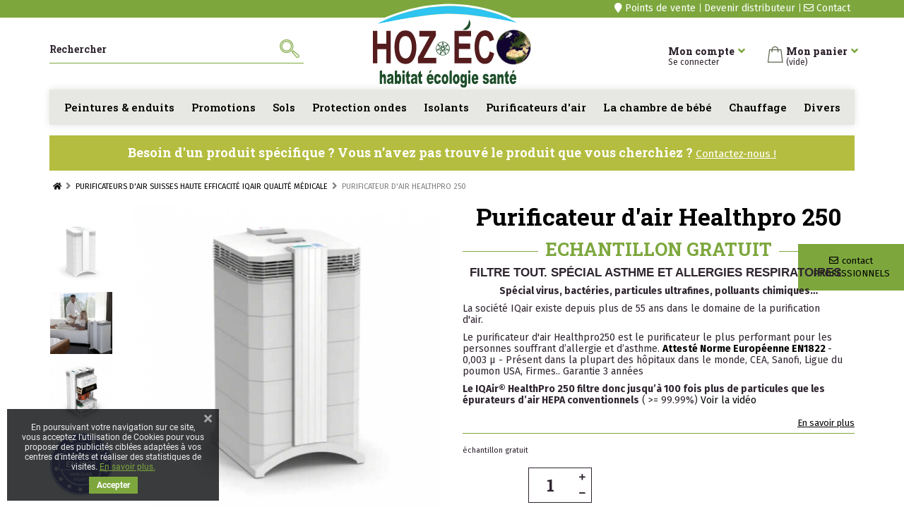

--- FILE ---
content_type: text/html; charset=utf-8
request_url: https://hoz-eco.com/traitement-pollution-d-air-produits-iq-air/181-purificateur-d-air-iqair-healthpro-250.html
body_size: 47105
content:
<!DOCTYPE HTML>
<!--[if lt IE 7]> <html class="no-js lt-ie9 lt-ie8 lt-ie7" lang="fr-fr"><![endif]-->
<!--[if IE 7]><html class="no-js lt-ie9 lt-ie8 ie7" lang="fr-fr"><![endif]-->
<!--[if IE 8]><html class="no-js lt-ie9 ie8" lang="fr-fr"><![endif]-->
<!--[if gt IE 8]> <html class="no-js ie9" lang="fr-fr"><![endif]-->
<html lang="fr-fr">
	<head>
		<meta charset="utf-8" />
		<title>Purificateur d&#039;air Healthpro 250</title>
					<meta name="description" content="Le purificateur d&#039;air Healthpro250 est le purificateur le plus performant pour les personnes souffrant d’allergie et d’asthme. Attesté Norme Européenne EN1822 - 0,003 µ - " />
						<meta name="generator" content="PrestaShop" />
		<meta name="robots" content="index,follow" />
		<meta name="viewport" content="width=device-width, minimum-scale=0.25, maximum-scale=1.6, initial-scale=1.0, user-scalable=0" />
		<meta name="apple-mobile-web-app-capable" content="yes" />
		<link rel="icon" type="image/vnd.microsoft.icon" href="/img/favicon.ico?1765401876" />
		<link rel="shortcut icon" type="image/x-icon" href="/img/favicon.ico?1765401876" />

		

														<link rel="stylesheet" href="/themes/parisespace-eco/css/global.css" type="text/css" media="all" />
																<link rel="stylesheet" href="/themes/parisespace-eco/css/slick.css" type="text/css" media="all" />
																<link rel="stylesheet" href="/js/jquery/plugins/fancybox/jquery.fancybox.css" type="text/css" media="all" />
																<link rel="stylesheet" href="/themes/parisespace-eco/css/autoload/highdpi.css" type="text/css" media="all" />
																<link rel="stylesheet" href="/themes/parisespace-eco/css/autoload/responsive-tables.css" type="text/css" media="all" />
																<link rel="stylesheet" href="/themes/parisespace-eco/css/autoload/uniform.default.css" type="text/css" media="all" />
																<link rel="stylesheet" href="/themes/parisespace-eco/css/product.css" type="text/css" media="all" />
																<link rel="stylesheet" href="/themes/parisespace-eco/css/print.css" type="text/css" media="print" />
																<link rel="stylesheet" href="/js/jquery/plugins/bxslider/jquery.bxslider.css" type="text/css" media="all" />
																<link rel="stylesheet" href="/modules/paygreen/views/css/global-frontoffice.css" type="text/css" media="all" />
																<link rel="stylesheet" href="/modules/paygreen/views/css/frontoffice-una-sextus.css" type="text/css" media="all" />
																<link rel="stylesheet" href="/themes/parisespace-eco/css/modules/blockcurrencies/blockcurrencies.css" type="text/css" media="all" />
																<link rel="stylesheet" href="/themes/parisespace-eco/css/modules/blocklanguages/blocklanguages.css" type="text/css" media="all" />
																<link rel="stylesheet" href="/themes/parisespace-eco/css/modules/blockcontact/blockcontact.css" type="text/css" media="all" />
																<link rel="stylesheet" href="/themes/parisespace-eco/css/modules/blocknewsletter/blocknewsletter.css" type="text/css" media="all" />
																<link rel="stylesheet" href="/themes/parisespace-eco/css/modules/blocksearch/blocksearch.css" type="text/css" media="all" />
																<link rel="stylesheet" href="/js/jquery/plugins/autocomplete/jquery.autocomplete.css" type="text/css" media="all" />
																<link rel="stylesheet" href="/themes/parisespace-eco/css/modules/blocktags/blocktags.css" type="text/css" media="all" />
																<link rel="stylesheet" href="/themes/parisespace-eco/css/modules/blockuserinfo/blockuserinfo.css" type="text/css" media="all" />
																<link rel="stylesheet" href="/themes/parisespace-eco/css/modules/blockviewed/blockviewed.css" type="text/css" media="all" />
																<link rel="stylesheet" href="/themes/parisespace-eco/css/modules/themeconfigurator/css/hooks.css" type="text/css" media="all" />
																<link rel="stylesheet" href="/themes/parisespace-eco/css/modules/kwkmobileheader/views/css/kwkmobileheader.css" type="text/css" media="all" />
																<link rel="stylesheet" href="/modules/pm_advancedtopmenu/views/css/pm_advancedtopmenu_base.css" type="text/css" media="all" />
																<link rel="stylesheet" href="/modules/pm_advancedtopmenu/views/css/pm_advancedtopmenu_product.css" type="text/css" media="all" />
																<link rel="stylesheet" href="/modules/pm_advancedtopmenu/views/css/pm_advancedtopmenu_global-1.css" type="text/css" media="all" />
																<link rel="stylesheet" href="/modules/pm_advancedtopmenu/views/css/pm_advancedtopmenu_advanced-1.css" type="text/css" media="all" />
																<link rel="stylesheet" href="/modules/pm_advancedtopmenu/views/css/pm_advancedtopmenu-1.css" type="text/css" media="all" />
																<link rel="stylesheet" href="/themes/parisespace-eco/css/modules/blockcart/blockcart.css" type="text/css" media="all" />
																<link rel="stylesheet" href="/modules/advancedeucompliance/views/css/aeuc_front.css" type="text/css" media="all" />
																<link rel="stylesheet" href="/themes/parisespace-eco/css/modules/mobilemenu/views/css/mobilemenu_panels.css" type="text/css" media="all" />
																<link rel="stylesheet" href="/themes/parisespace-eco/css/modules/crossselling/crossselling.css" type="text/css" media="all" />
																<link rel="stylesheet" href="/themes/parisespace-eco/css/modules/kwkboxdesign/views/css/kwkboxdesign.css" type="text/css" media="all" />
																<link rel="stylesheet" href="/modules/pscookiebanner/views/css/font-awesome.min.css" type="text/css" media="all" />
																<link rel="stylesheet" href="/modules/pscookiebanner/views/css/jquery-eu-cookie-law-popup.css" type="text/css" media="all" />
																<link rel="stylesheet" href="/themes/parisespace-eco/css/modules/blockcategories/blockcategories.css" type="text/css" media="all" />
																<link rel="stylesheet" href="/modules/interestedinproduct/views/css/style-1606515844.css" type="text/css" media="all" />
																<link rel="stylesheet" href="/themes/parisespace-eco/css/modules/mailalerts/mailalerts.css" type="text/css" media="all" />
																<link rel="stylesheet" href="/themes/parisespace-eco/css/modules/prestablog/views/css/grid-for-1-6-module.css" type="text/css" media="all" />
																<link rel="stylesheet" href="/modules/payplug/views/css/front_1_6-v3.16.2.css" type="text/css" media="all" />
																<link rel="stylesheet" href="/modules/paypal/views/css/paypal.css" type="text/css" media="all" />
																<link rel="stylesheet" href="/modules/gformbuilderpro/views/css/front/jquery.minicolors.css" type="text/css" media="all" />
																<link rel="stylesheet" href="/modules/gformbuilderpro/views/css/front/gformbuilderpro.css" type="text/css" media="all" />
																<link rel="stylesheet" href="/js/jquery/ui/themes/base/jquery.ui.core.css" type="text/css" media="all" />
																<link rel="stylesheet" href="/js/jquery/ui/themes/base/jquery.ui.datepicker.css" type="text/css" media="all" />
																<link rel="stylesheet" href="/js/jquery/ui/themes/base/jquery.ui.theme.css" type="text/css" media="all" />
																<link rel="stylesheet" href="/js/jquery/ui/themes/base/jquery.ui.slider.css" type="text/css" media="all" />
																<link rel="stylesheet" href="/modules/netreviews/views/css/avisverifies-template1.css" type="text/css" media="all" />
																<link rel="stylesheet" href="/themes/parisespace-eco/css/product_list.css" type="text/css" media="all" />
														<script type="text/javascript">
var CUSTOMIZE_TEXTFIELD = 1;
var FancyboxI18nClose = 'Fermer';
var FancyboxI18nNext = 'Suivant';
var FancyboxI18nPrev = 'Pr&eacute;c&eacute;dent';
var PAYPLUG_DOMAIN = 'https://secure.payplug.com';
var PS_CATALOG_MODE = false;
var adtm_activeLink = {"id":138,"type":"category"};
var adtm_isToggleMode = true;
var adtm_menuHamburgerSelector = '#menu-icon, .menu-icon';
var adtm_stickyOnMobile = true;
var ajax_allowed = true;
var ajaxsearch = true;
var allowBuyWhenOutOfStock = true;
var attribute_anchor_separator = '-';
var attributesCombinations = [];
var availableLaterValue = 'En rupture de stock';
var availableNowValue = 'En stock';
var baseDir = 'https://hoz-eco.com/';
var baseUri = 'https://hoz-eco.com/';
var blocksearch_type = 'top';
var can_use_oney = null;
var comparator_max_item = 0;
var comparedProductsIds = [];
var contentOnly = false;
var currency = {"id":1,"name":"Euro","iso_code":"EUR","iso_code_num":"978","sign":"\u20ac","blank":"1","conversion_rate":"1.000000","deleted":"0","format":"2","decimals":"1","active":"1","prefix":"","suffix":" \u20ac","id_shop_list":null,"force_id":false};
var currencyBlank = 1;
var currencyFormat = 2;
var currencyRate = 1;
var currencySign = '€';
var currentDate = '2026-01-19 07:27:54';
var customerGroupWithoutTax = false;
var customizationFields = false;
var customizationId = null;
var customizationIdMessage = 'Personnalisation';
var default_eco_tax = 0;
var delete_txt = 'Supprimer';
var displayList = false;
var displayPrice = 0;
var doesntExist = 'Ce produit n\'existe pas dans cette déclinaison. Vous pouvez néanmoins en sélectionner une autre.';
var doesntExistNoMore = 'Ce produit n\'est plus en stock';
var doesntExistNoMoreBut = 'avec ces options mais reste disponible avec d\'autres options';
var ecotaxTax_rate = 0;
var fieldRequired = 'Veuillez remplir tous les champs, puis enregistrer votre personnalisation';
var freeProductTranslation = 'Offert !';
var freeShippingTranslation = 'Livraison gratuite !';
var generated_date = 1768804073;
var groupReduction = 0;
var hasDeliveryAddress = false;
var highDPI = false;
var idDefaultImage = 6167;
var id_lang = 1;
var id_product = 181;
var img_dir = 'https://hoz-eco.com/themes/parisespace-eco/img/';
var img_prod_dir = 'https://hoz-eco.com/img/p/';
var img_ps_dir = 'https://hoz-eco.com/img/';
var instantsearch = false;
var isDesktop = true;
var isGuest = 0;
var isLogged = 0;
var isMobile = false;
var isTablet = false;
var is_sandbox_mode = false;
var jqZoomEnabled = false;
var loading_msg = 'Chargement';
var maxQuantityToAllowDisplayOfLastQuantityMessage = 3;
var max_item = 'Vous ne pouvez pas ajouter plus de 0 produit(s) dans le comparateur.';
var min_item = 'Veuillez choisir au moins 1 produit.';
var minimalQuantity = 1;
var module_name = 'payplug';
var noTaxForThisProduct = false;
var oosHookJsCodeFunctions = [];
var page_name = 'product';
var paygreen_cron_rate = 1000;
var paygreen_cron_url = 'https://hoz-eco.com/module/paygreen/front?pgaction=front.cron.run';
var payplug_ajax_url = 'https://hoz-eco.com/module/payplug/ajax';
var priceDisplayMethod = 0;
var priceDisplayPrecision = 2;
var productAvailableForOrder = true;
var productBasePriceTaxExcl = 1165.833333;
var productBasePriceTaxExcluded = 1165.833333;
var productBasePriceTaxIncl = 1399;
var productHasAttributes = false;
var productPrice = 1399;
var productPriceTaxExcluded = 1165.833333;
var productPriceTaxIncluded = 1399;
var productPriceWithoutReduction = 1399;
var productReference = '';
var productShowPrice = true;
var productUnitPriceRatio = 0;
var product_fileButtonHtml = 'Ajouter';
var product_fileDefaultHtml = 'Aucun fichier sélectionné';
var product_specific_price = [];
var quantitiesDisplayAllowed = true;
var quantityAvailable = 18;
var quickView = false;
var reduction_percent = 0;
var reduction_price = 0;
var removingLinkText = 'supprimer cet article du panier';
var roundMode = 2;
var search_url = 'https://hoz-eco.com/recherche';
var specific_currency = false;
var specific_price = 0;
var static_token = '203801ef150586c1299355110f2266f1';
var stock_management = 1;
var taxRate = 20;
var toBeDetermined = 'À définir';
var token = '203801ef150586c1299355110f2266f1';
var uploading_in_progress = 'Envoi en cours, veuillez patienter...';
var usingSecureMode = true;
</script>

						<script type="text/javascript" src="/js/jquery/jquery-1.11.0.min.js"></script>
						<script type="text/javascript" src="/js/jquery/jquery-migrate-1.2.1.min.js"></script>
						<script type="text/javascript" src="/js/jquery/plugins/jquery.easing.js"></script>
						<script type="text/javascript" src="/js/jquery/plugins/fancybox/jquery.fancybox.js"></script>
						<script type="text/javascript" src="/js/tools.js"></script>
						<script type="text/javascript" src="/themes/parisespace-eco/js/jquery.zoom.min.js"></script>
						<script type="text/javascript" src="/themes/parisespace-eco/js/slick.min.js"></script>
						<script type="text/javascript" src="/themes/parisespace-eco/js/global.js"></script>
						<script type="text/javascript" src="/themes/parisespace-eco/js/autoload/10-bootstrap.min.js"></script>
						<script type="text/javascript" src="/themes/parisespace-eco/js/autoload/15-jquery.total-storage.min.js"></script>
						<script type="text/javascript" src="/themes/parisespace-eco/js/autoload/15-jquery.uniform-modified.js"></script>
						<script type="text/javascript" src="/js/jquery/plugins/jquery.idTabs.js"></script>
						<script type="text/javascript" src="/js/jquery/plugins/jquery.scrollTo.js"></script>
						<script type="text/javascript" src="/js/jquery/plugins/jquery.serialScroll.js"></script>
						<script type="text/javascript" src="/js/jquery/plugins/bxslider/jquery.bxslider.js"></script>
						<script type="text/javascript" src="/themes/parisespace-eco/js/product.js"></script>
						<script type="text/javascript" src="/modules/paygreen/views/js/cron-launcher.js"></script>
						<script type="text/javascript" src="/themes/parisespace-eco/js/modules/blocknewsletter/blocknewsletter.js"></script>
						<script type="text/javascript" src="/js/jquery/plugins/autocomplete/jquery.autocomplete.js"></script>
						<script type="text/javascript" src="/themes/parisespace-eco/js/modules/blocksearch/blocksearch.js"></script>
						<script type="text/javascript" src="/themes/parisespace-eco/js/modules/kwkmobileheader/views/js/kwkmobileheader.js"></script>
						<script type="text/javascript" src="/modules/pm_advancedtopmenu/views/js/jquery.sticky.js"></script>
						<script type="text/javascript" src="/modules/pm_advancedtopmenu/views/js/pm_advancedtopmenu.js"></script>
						<script type="text/javascript" src="/themes/parisespace-eco/js/modules/blockcart/ajax-cart.js"></script>
						<script type="text/javascript" src="/modules/mobilemenu/views/js/mobilemenu_panels.js"></script>
						<script type="text/javascript" src="/themes/parisespace-eco/js/modules/crossselling/js/crossselling.js"></script>
						<script type="text/javascript" src="/themes/parisespace-eco/js/modules/kwkboxdesign/views/js/kwkboxdesign.js"></script>
						<script type="text/javascript" src="/modules/pscookiebanner/views/js/jquery-eu-cookie-law-popup.js"></script>
						<script type="text/javascript" src="/modules/pscookiebanner/views/js/initCookiebanner.js"></script>
						<script type="text/javascript" src="/themes/parisespace-eco/js/tools/treeManagement.js"></script>
						<script type="text/javascript" src="/modules/interestedinproduct/views/js/front.js"></script>
						<script type="text/javascript" src="/themes/parisespace-eco/js/modules/mailalerts/mailalerts.js"></script>
						<script type="text/javascript" src="https://www.google.com/recaptcha/api.js"></script>
						<script type="text/javascript" src="/modules/prestablog/views/js/imagesloaded.pkgd.min.js"></script>
						<script type="text/javascript" src="/modules/prestablog/views/js/masonry.pkgd.min.js"></script>
						<script type="text/javascript" src="/modules/payplug/views/js/front_1_6-v3.16.2.js"></script>
						<script type="text/javascript" src="/modules/payplug/views/js/utilities-v3.16.2.js"></script>
						<script type="text/javascript" src="/modules/antispam/views/js/antispam_blocknewsletter.js"></script>
						<script type="text/javascript" src="/modules/ganalytics/views/js/GoogleAnalyticActionLib.js"></script>
						<script type="text/javascript" src="/js/jquery/ui/jquery.ui.core.min.js"></script>
						<script type="text/javascript" src="/js/jquery/ui/jquery.ui.datepicker.min.js"></script>
						<script type="text/javascript" src="/js/jquery/ui/i18n/jquery.ui.datepicker-fr.js"></script>
						<script type="text/javascript" src="/js/jquery/ui/jquery.ui.widget.min.js"></script>
						<script type="text/javascript" src="/js/jquery/ui/jquery.ui.mouse.min.js"></script>
						<script type="text/javascript" src="/js/jquery/ui/jquery.ui.slider.min.js"></script>
						<script type="text/javascript" src="/modules/gformbuilderpro/views/js/front/tinymce/tinymce.min.js"></script>
						<script type="text/javascript" src="/modules/gformbuilderpro/views/js/front/jquery.minicolors.js"></script>
						<script type="text/javascript" src="/modules/gformbuilderpro/views/js/front/gformbuilderpro.js"></script>
						<script type="text/javascript" src="/modules/netreviews/views/js/avisverifies-tpl.js"></script>
							<!-- emarketing start -->





<!-- emarketing end -->                          <meta http-equiv="content-language" content="fr">
             <link rel="canonical" href="https://hoz-eco.com/traitement-pollution-d-air-produits-iq-air/181-purificateur-d-air-iqair-healthpro-250.html" />
              



<script type="text/javascript">
    var cb_settings = {
        cb_bg_color:"rgba(23, 25, 28, 0.85)",
        cb_font_style:"Roboto",
        cb_text_color:"#efefef",
        cb_inf_text_color:"#7da73d",
        cb_loop:"1",
        cb_font_size:"12",
        cb_button_bg_color:"#7da73d",
        cb_button_bg_color_hover:"#7da73d",
        cb_button_text_color:"#ffffff",
    };

    var cb_cms_url = "https://hoz-eco.com/content/2-informations-legales";
    var cb_position = "bottomleft";
    var cb_text = "En poursuivant votre navigation sur ce site, vous acceptez l\&#039;utilisation de Cookies pour vous proposer des publicit&eacute;s cibl&eacute;es adapt&eacute;es &agrave; vos centres d\&#039;int&eacute;r&ecirc;ts et r&eacute;aliser des statistiques de visites.";
    var cb_link_text = "En savoir plus.";
    var cd_button_text = "Accepter";
</script>

<script defer type="text/javascript">/*
 *
 *  2007-2024 PayPal
 *
 *  NOTICE OF LICENSE
 *
 *  This source file is subject to the Academic Free License (AFL 3.0)
 *  that is bundled with this package in the file LICENSE.txt.
 *  It is also available through the world-wide-web at this URL:
 *  http://opensource.org/licenses/afl-3.0.php
 *  If you did not receive a copy of the license and are unable to
 *  obtain it through the world-wide-web, please send an email
 *  to license@prestashop.com so we can send you a copy immediately.
 *
 *  DISCLAIMER
 *
 *  Do not edit or add to this file if you wish to upgrade PrestaShop to newer
 *  versions in the future. If you wish to customize PrestaShop for your
 *  needs please refer to http://www.prestashop.com for more information.
 *
 *  @author 2007-2024 PayPal
 *  @author 202 ecommerce <tech@202-ecommerce.com>
 *  @copyright PayPal
 *  @license http://opensource.org/licenses/osl-3.0.php Open Software License (OSL 3.0)
 *
 */


    

function updateFormDatas()
{
	var nb = $('#quantity_wanted').val();
	var id = $('#idCombination').val();

	$('.paypal_payment_form input[name=quantity]').val(nb);
	$('.paypal_payment_form input[name=id_p_attr]').val(id);
}
	
$(document).ready( function() {
    
		var baseDirPP = baseDir.replace('http:', 'https:');
		
	if($('#in_context_checkout_enabled').val() != 1)
	{
        $(document).on('click','#payment_paypal_express_checkout', function() {
			$('#paypal_payment_form_cart').submit();
			return false;
		});
	}


	var jquery_version = $.fn.jquery.split('.');
	if(jquery_version[0]>=1 && jquery_version[1] >= 7)
	{
		$('body').on('submit',".paypal_payment_form", function () {
			updateFormDatas();
		});
	}
	else {
		$('.paypal_payment_form').live('submit', function () {
			updateFormDatas();
		});
	}

	function displayExpressCheckoutShortcut() {
		var id_product = $('input[name="id_product"]').val();
		var id_product_attribute = $('input[name="id_product_attribute"]').val();
		$.ajax({
			type: "GET",
			url: baseDirPP+'/modules/paypal/express_checkout/ajax.php',
			data: { get_qty: "1", id_product: id_product, id_product_attribute: id_product_attribute },
			cache: false,
			success: function(result) {
				if (result == '1') {
					$('#container_express_checkout').slideDown();
				} else {
					$('#container_express_checkout').slideUp();
				}
				return true;
			}
		});
	}

	$('select[name^="group_"]').change(function () {
		setTimeout(function(){displayExpressCheckoutShortcut()}, 500);
	});

	$('.color_pick').click(function () {
		setTimeout(function(){displayExpressCheckoutShortcut()}, 500);
	});

    if($('body#product').length > 0) {
        setTimeout(function(){displayExpressCheckoutShortcut()}, 500);
    }
	
	
			

	var modulePath = 'modules/paypal';
	var subFolder = '/integral_evolution';

	var fullPath = baseDirPP + modulePath + subFolder;
	var confirmTimer = false;
		
	if ($('form[target="hss_iframe"]').length == 0) {
		if ($('select[name^="group_"]').length > 0)
			displayExpressCheckoutShortcut();
		return false;
	} else {
		checkOrder();
	}

	function checkOrder() {
		if(confirmTimer == false)
			confirmTimer = setInterval(getOrdersCount, 1000);
	}

	});


</script>
			<script type="text/javascript">
				(window.gaDevIds=window.gaDevIds||[]).push('d6YPbH');
				(function(i,s,o,g,r,a,m){i['GoogleAnalyticsObject']=r;i[r]=i[r]||function(){
				(i[r].q=i[r].q||[]).push(arguments)},i[r].l=1*new Date();a=s.createElement(o),
				m=s.getElementsByTagName(o)[0];a.async=1;a.src=g;m.parentNode.insertBefore(a,m)
				})(window,document,'script','//www.google-analytics.com/analytics.js','ga');
				ga('create', 'UA-29529563-1', 'auto');
				ga('require', 'ec');</script>

		<!-- GOOGLE FONTS -->
		<link href="//fonts.googleapis.com/css?family=Fira+Sans:300,400,500,600,700|Roboto+Slab:300,400,500,600,700,800,900&display=swap" rel="stylesheet">


		<!--[if IE 8]>
		<script src="https://oss.maxcdn.com/libs/html5shiv/3.7.0/html5shiv.js"></script>
		<script src="https://oss.maxcdn.com/libs/respond.js/1.3.0/respond.min.js"></script>
		<![endif]-->
	</head>
	<body id="product" class="desktop product product-181 product-purificateur-d-air-iqair-healthpro-250 category-138 category-traitement-pollution-d-air-produits-iq-air hide-left-column hide-right-column lang_fr">
					<div id="page">

			<div id="mobilemenu-side">
			



<div id="mobilemenu_push" class="mobilemenu-block">
    <a href="#" id="mobilemenu-closer"></a>

    <div id="mobilemenu_list_wrapper">
        <div id="mobilemenu_list_inner">
            <div id="mobilemenu_main" class="mobilemenu-list">

                <div class="mobilemenu-panel primary depth-0 " data-depth="0">
                    <ul>
                                                        <li class="got-img" >
        <a href="https://hoz-eco.com/12-peintures-enduits-mineraux-ecologiques-et-naturels" 
            class="js-menu-link  " 
            data-id="#mobilemenu_category_12"
            >

            <img src="https://hoz-eco.com/c/12-medium_default/peintures-enduits-mineraux-ecologiques-et-naturels.jpg" class="panel-img"/>            Peintures & enduits minéraux écologiques et naturels
        </a>
    </li>

                                                        <li class="" >
        <a href="https://hoz-eco.com/724-lavabilite-de-la-peinture" 
            class="js-menu-link js-no-children " 
            data-id="#mobilemenu_category_724"
            >

                        Lavabilité de la peinture
        </a>
    </li>

                                                        <li class="" >
        <a href="https://hoz-eco.com/753-filtre" 
            class="js-menu-link  " 
            data-id="#mobilemenu_category_753"
            >

                        Filtre
        </a>
    </li>

                                                        <li class="got-img" >
        <a href="https://hoz-eco.com/36-revetements-de-sol-en-materiaux-ecologiques" 
            class="js-menu-link  " 
            data-id="#mobilemenu_category_36"
            >

            <img src="https://hoz-eco.com/c/36-medium_default/revetements-de-sol-en-materiaux-ecologiques.jpg" class="panel-img"/>            Revêtements de sol en matériaux écologiques
        </a>
    </li>

                                                        <li class="got-img" >
        <a href="https://hoz-eco.com/37-protection-contre-les-ondes-electromagnetiques" 
            class="js-menu-link  " 
            data-id="#mobilemenu_category_37"
            >

            <img src="https://hoz-eco.com/c/37-medium_default/protection-contre-les-ondes-electromagnetiques.jpg" class="panel-img"/>            Protection contre les ondes électromagnétiques
        </a>
    </li>

                                                        <li class="got-img" >
        <a href="https://hoz-eco.com/87-chauffage-ecologique-infrarouges-lointains-brevet-cnrs" 
            class="js-menu-link  " 
            data-id="#mobilemenu_category_87"
            >

            <img src="https://hoz-eco.com/c/87-medium_default/chauffage-ecologique-infrarouges-lointains-brevet-cnrs.jpg" class="panel-img"/>            Chauffage écologique infrarouges lointains brevet CNRS
        </a>
    </li>

                                                        <li class="" >
        <a href="https://hoz-eco.com/38-isolants-ecologiques-en-matiere-naturelle-bois-liege-cellulose" 
            class="js-menu-link  " 
            data-id="#mobilemenu_category_38"
            >

                        Isolants écologiques en matière naturelle bois, liège, cellulose.
        </a>
    </li>

                                                        <li class="got-img" >
        <a href="https://hoz-eco.com/39-purificateurs-d-air-suisses-haute-efficacite-iqair-qualite-medicale" 
            class="js-menu-link  " 
            data-id="#mobilemenu_category_39"
            >

            <img src="https://hoz-eco.com/c/39-medium_default/purificateurs-d-air-suisses-haute-efficacite-iqair-qualite-medicale.jpg" class="panel-img"/>            Purificateurs d'air suisses haute efficacité IQair qualité médicale
        </a>
    </li>

                                                        <li class="" >
        <a href="https://hoz-eco.com/40-chambre-de-bebe" 
            class="js-menu-link js-no-children " 
            data-id="#mobilemenu_category_40"
            >

                        Chambre de bébé
        </a>
    </li>

                                                        <li class="" >
        <a href="https://hoz-eco.com/41-divers" 
            class="js-menu-link  " 
            data-id="#mobilemenu_category_41"
            >

                        Divers
        </a>
    </li>

                                                        <li class="" >
        <a href="https://hoz-eco.com/43-promos" 
            class="js-menu-link js-no-children " 
            data-id="#mobilemenu_category_43"
            >

                        Promos
        </a>
    </li>

                                                        <li class="" >
        <a href="https://hoz-eco.com/42-marques" 
            class="js-menu-link js-no-children " 
            data-id="#mobilemenu_category_42"
            >

                        Marques
        </a>
    </li>

                                            </ul>
                </div>

                
                

                                                <div id="mobilemenu_category_12" class="mobilemenu-panel secondary depth-1 " data-depth="1">
            <div class="current-panel">
                <span class="back-panel"></span>
                <a href="https://hoz-eco.com/12-peintures-enduits-mineraux-ecologiques-et-naturels">Peintures & enduits minéraux écologiques et naturels</a>
            </div>

                            <ul>
                    <li class="see-all"><a href="https://hoz-eco.com/12-peintures-enduits-mineraux-ecologiques-et-naturels">Voir tout</a></li>
                                                <li class="" >
        <a href="https://hoz-eco.com/719-aide-au-choix-conseils-de-pose-pour-peinture-exterieure" 
            class="js-menu-link js-no-children " 
            data-id="#mobilemenu_category_719"
            >

                        Aide au choix – Conseils de pose pour peinture extérieure
        </a>
    </li>

                                                <li class="" >
        <a href="https://hoz-eco.com/81-peintures-d-interieur" 
            class="js-menu-link  " 
            data-id="#mobilemenu_category_81"
            >

                        Peinture d'intérieur
        </a>
    </li>

                                                <li class="" >
        <a href="https://hoz-eco.com/277-keim-peinture-minerale-mate-naturelle" 
            class="js-menu-link  " 
            data-id="#mobilemenu_category_277"
            >

                        KEIM peinture minérale mate naturelle
        </a>
    </li>

                                                <li class="" >
        <a href="https://hoz-eco.com/172-peintures-exterieur" 
            class="js-menu-link  " 
            data-id="#mobilemenu_category_172"
            >

                        Peintures pour extérieur
        </a>
    </li>

                                                <li class="" >
        <a href="https://hoz-eco.com/178-enduits-et-mortiers-mineraux" 
            class="js-menu-link  " 
            data-id="#mobilemenu_category_178"
            >

                        Enduits et mortiers minéraux
        </a>
    </li>

                                                <li class="" >
        <a href="https://hoz-eco.com/24-peintures-nature-et-harmonie" 
            class="js-menu-link  " 
            data-id="#mobilemenu_category_24"
            >

                        Peintures NATURE ET HARMONIE
        </a>
    </li>

                                                <li class="" >
        <a href="https://hoz-eco.com/26-peintures-auro" 
            class="js-menu-link  " 
            data-id="#mobilemenu_category_26"
            >

                        Peintures AURO 
        </a>
    </li>

                                                <li class="" >
        <a href="https://hoz-eco.com/30-laques-a-l-huile-pour-interieur-ou-exterieur-kreidezeit" 
            class="js-menu-link  " 
            data-id="#mobilemenu_category_30"
            >

                        Laques à l'huile pour intérieur ou extérieur KREIDEZEIT
        </a>
    </li>

                                                <li class="" >
        <a href="https://hoz-eco.com/28-peintures-biofa" 
            class="js-menu-link js-no-children " 
            data-id="#mobilemenu_category_28"
            >

                        Peintures BIOFA
        </a>
    </li>

                                                <li class="" >
        <a href="https://hoz-eco.com/574-badigeon-dargile-argilus" 
            class="js-menu-link js-no-children " 
            data-id="#mobilemenu_category_574"
            >

                        Badigeon d’argile ARGILUS
        </a>
    </li>

                                    </ul>
                    </div>

                        
                                <div id="mobilemenu_category_81" class="mobilemenu-panel secondary depth-2 " data-depth="2">
            <div class="current-panel">
                <span class="back-panel"></span>
                <a href="https://hoz-eco.com/81-peintures-d-interieur">Peinture d'intérieur</a>
            </div>

                            <ul>
                    <li class="see-all"><a href="https://hoz-eco.com/81-peintures-d-interieur">Voir tout</a></li>
                                                <li class="" >
        <a href="https://hoz-eco.com/626-sous-couche-avant-peinture" 
            class="js-menu-link js-no-children " 
            data-id="#mobilemenu_category_626"
            >

                        Sous-couche avant peinture
        </a>
    </li>

                                                <li class="" >
        <a href="https://hoz-eco.com/721-peinture-minerale-beeck-mise-en-teinte-24-heures" 
            class="js-menu-link js-no-children " 
            data-id="#mobilemenu_category_721"
            >

                        Peinture minérale Beeck mise en teinte 24 heures
        </a>
    </li>

                                                <li class="" >
        <a href="https://hoz-eco.com/639-nuanciers" 
            class="js-menu-link js-no-children " 
            data-id="#mobilemenu_category_639"
            >

                        Nuanciers
        </a>
    </li>

                                                <li class="" >
        <a href="https://hoz-eco.com/630-peinture-cuisine-et-salle-de-bains" 
            class="js-menu-link js-no-children " 
            data-id="#mobilemenu_category_630"
            >

                        Peinture cuisine et salle de bains
        </a>
    </li>

                                                <li class="" >
        <a href="https://hoz-eco.com/631-peinture-pour-meuble" 
            class="js-menu-link js-no-children " 
            data-id="#mobilemenu_category_631"
            >

                        Peinture pour meuble
        </a>
    </li>

                                                <li class="" >
        <a href="https://hoz-eco.com/635-traitement-pour-le-bardage-interieur" 
            class="js-menu-link js-no-children " 
            data-id="#mobilemenu_category_635"
            >

                        Traitement pour le bardage intérieur
        </a>
    </li>

                                                <li class="" >
        <a href="https://hoz-eco.com/625-sous-couche-avant-enduit-keim-gw-primer-ecobase" 
            class="js-menu-link js-no-children " 
            data-id="#mobilemenu_category_625"
            >

                        Sous-couche avant enduit KEIM GW-PRIMER (écobase)
        </a>
    </li>

                                                <li class="" >
        <a href="https://hoz-eco.com/672-peinture-chambre-salon-sejour" 
            class="js-menu-link  " 
            data-id="#mobilemenu_category_672"
            >

                        Peinture Chambre, salon, séjour
        </a>
    </li>

                                                <li class="" >
        <a href="https://hoz-eco.com/629-peinture-pour-allergique" 
            class="js-menu-link  " 
            data-id="#mobilemenu_category_629"
            >

                        Peinture pour allergique respiratoire
        </a>
    </li>

                                                <li class="" >
        <a href="https://hoz-eco.com/632-peinture-de-blanchiment-chantier" 
            class="js-menu-link js-no-children " 
            data-id="#mobilemenu_category_632"
            >

                        Peinture pour blanchiment chantier
        </a>
    </li>

                                                <li class="" >
        <a href="https://hoz-eco.com/636-peinture-laque-boiseries-et-metal" 
            class="js-menu-link  " 
            data-id="#mobilemenu_category_636"
            >

                        Peinture boiseries et métal
        </a>
    </li>

                                                <li class="" >
        <a href="https://hoz-eco.com/637-lasure-bois-blanche-ou-coloree-lignosil-inco-pour-bois-interieurs" 
            class="js-menu-link js-no-children " 
            data-id="#mobilemenu_category_637"
            >

                        Lasure bois blanche ou colorée  LIGNOSIL INCO pour bois intérieurs
        </a>
    </li>

                                                <li class="" >
        <a href="https://hoz-eco.com/638-peinture-keim-pour-interieur-sans-dioxyde-de-titane-tisenza" 
            class="js-menu-link js-no-children " 
            data-id="#mobilemenu_category_638"
            >

                        Peinture Keim pour intérieur sans Dioxyde de titane TISENZA
        </a>
    </li>

                                                <li class="" >
        <a href="https://hoz-eco.com/725-peinture-speciale-petite-enfance" 
            class="js-menu-link  " 
            data-id="#mobilemenu_category_725"
            >

                        Peinture spéciale chambre de bébé
        </a>
    </li>

                                                <li class="" >
        <a href="https://hoz-eco.com/816-peintures-pieces-de-vie-seches" 
            class="js-menu-link  " 
            data-id="#mobilemenu_category_816"
            >

                        Peintures pièces de vie sèches
        </a>
    </li>

                                                <li class="" >
        <a href="https://hoz-eco.com/819-peinture-pieces-humides" 
            class="js-menu-link  " 
            data-id="#mobilemenu_category_819"
            >

                        Peinture pièces humides
        </a>
    </li>

                                                <li class="" >
        <a href="https://hoz-eco.com/826-peinture-bardage-bois" 
            class="js-menu-link  " 
            data-id="#mobilemenu_category_826"
            >

                        Peinture bardage bois
        </a>
    </li>

                                    </ul>
                    </div>

                        
                        
                        
                        
                        
                        
                        
                                <div id="mobilemenu_category_672" class="mobilemenu-panel secondary depth-3 " data-depth="3">
            <div class="current-panel">
                <span class="back-panel"></span>
                <a href="https://hoz-eco.com/672-peinture-chambre-salon-sejour">Peinture Chambre, salon, séjour</a>
            </div>

                            <ul>
                    <li class="see-all"><a href="https://hoz-eco.com/672-peinture-chambre-salon-sejour">Voir tout</a></li>
                                                <li class="" >
        <a href="https://hoz-eco.com/701-keim-optil-special-allergie-label-naturplus-allemand" 
            class="js-menu-link js-no-children " 
            data-id="#mobilemenu_category_701"
            >

                        Keim Optil Spécial Allergie label NaturPlus allemand
        </a>
    </li>

                                                <li class="" >
        <a href="https://hoz-eco.com/704-keim-innostar-mate-lessivable-pour-murs-et-plafonds" 
            class="js-menu-link js-no-children " 
            data-id="#mobilemenu_category_704"
            >

                        Keim Innostar mate lessivable pour murs et plafonds
        </a>
    </li>

                                                <li class="" >
        <a href="https://hoz-eco.com/705-keim-innotop-pour-blanchiment-murs-de-chantier" 
            class="js-menu-link js-no-children " 
            data-id="#mobilemenu_category_705"
            >

                        Keim Innotop pour blanchiment murs de chantier
        </a>
    </li>

                                                <li class="" >
        <a href="https://hoz-eco.com/706-peinture-auro-plantadecor-professionnelle-pour-interieur" 
            class="js-menu-link js-no-children " 
            data-id="#mobilemenu_category_706"
            >

                        Peinture Auro Plantadecor professionnelle pour intérieur
        </a>
    </li>

                                                <li class="" >
        <a href="https://hoz-eco.com/707-peinture-nature-et-harmonie-velours-ou-satin-pour-interieur" 
            class="js-menu-link js-no-children " 
            data-id="#mobilemenu_category_707"
            >

                        Peinture Nature et Harmonie Velours ou Satin pour intérieur
        </a>
    </li>

                                    </ul>
                    </div>

                        
                        
                        
                        
                        
            
                                <div id="mobilemenu_category_629" class="mobilemenu-panel secondary depth-3 " data-depth="3">
            <div class="current-panel">
                <span class="back-panel"></span>
                <a href="https://hoz-eco.com/629-peinture-pour-allergique">Peinture pour allergique respiratoire</a>
            </div>

                            <ul>
                    <li class="see-all"><a href="https://hoz-eco.com/629-peinture-pour-allergique">Voir tout</a></li>
                                                <li class="" >
        <a href="https://hoz-eco.com/818-peinture-minerale-lessivable-sans-polluant-innostar" 
            class="js-menu-link js-no-children " 
            data-id="#mobilemenu_category_818"
            >

                        Peinture minérale lessivable sans polluant INNOSTAR
        </a>
    </li>

                                    </ul>
                    </div>

                        
            
                        
                                <div id="mobilemenu_category_636" class="mobilemenu-panel secondary depth-3 " data-depth="3">
            <div class="current-panel">
                <span class="back-panel"></span>
                <a href="https://hoz-eco.com/636-peinture-laque-boiseries-et-metal">Peinture boiseries et métal</a>
            </div>

                            <ul>
                    <li class="see-all"><a href="https://hoz-eco.com/636-peinture-laque-boiseries-et-metal">Voir tout</a></li>
                                                <li class="" >
        <a href="https://hoz-eco.com/823-peinture-aspect-mate" 
            class="js-menu-link js-no-children " 
            data-id="#mobilemenu_category_823"
            >

                        Peinture aspect mate
        </a>
    </li>

                                                <li class="" >
        <a href="https://hoz-eco.com/824-peinture-aspect-satin" 
            class="js-menu-link js-no-children " 
            data-id="#mobilemenu_category_824"
            >

                        Peinture aspect satin
        </a>
    </li>

                                                <li class="" >
        <a href="https://hoz-eco.com/825-peinture-aspect-brillant" 
            class="js-menu-link js-no-children " 
            data-id="#mobilemenu_category_825"
            >

                        Peinture aspect brillant
        </a>
    </li>

                                    </ul>
                    </div>

                        
                        
                        
            
                        
                        
                                <div id="mobilemenu_category_725" class="mobilemenu-panel secondary depth-3 " data-depth="3">
            <div class="current-panel">
                <span class="back-panel"></span>
                <a href="https://hoz-eco.com/725-peinture-speciale-petite-enfance">Peinture spéciale chambre de bébé</a>
            </div>

                            <ul>
                    <li class="see-all"><a href="https://hoz-eco.com/725-peinture-speciale-petite-enfance">Voir tout</a></li>
                                                <li class="" >
        <a href="https://hoz-eco.com/817-peinture-sans-aucun-polluant-optil-label-naturplus-allemand" 
            class="js-menu-link js-no-children " 
            data-id="#mobilemenu_category_817"
            >

                        Peinture sans aucun polluant OPTIL Label NaturPlus Allemand
        </a>
    </li>

                                    </ul>
                    </div>

                        
            
                                <div id="mobilemenu_category_816" class="mobilemenu-panel secondary depth-3 " data-depth="3">
            <div class="current-panel">
                <span class="back-panel"></span>
                <a href="https://hoz-eco.com/816-peintures-pieces-de-vie-seches">Peintures pièces de vie sèches</a>
            </div>

                            <ul>
                    <li class="see-all"><a href="https://hoz-eco.com/816-peintures-pieces-de-vie-seches">Voir tout</a></li>
                                                <li class="" >
        <a href="https://hoz-eco.com/702-peinture-minerale-mate-anti-moisissures-mycal-top" 
            class="js-menu-link js-no-children " 
            data-id="#mobilemenu_category_702"
            >

                        Peinture minérale mate anti-moisissures MYCAL-TOP
        </a>
    </li>

                                                <li class="" >
        <a href="https://hoz-eco.com/703-peinture-minerale-mate-depolluante-ecosil-me" 
            class="js-menu-link js-no-children " 
            data-id="#mobilemenu_category_703"
            >

                        Peinture minérale mate dépolluante ECOSIL-ME
        </a>
    </li>

                                                <li class="" >
        <a href="https://hoz-eco.com/673-peinture-minerale-keim-le-corbusier" 
            class="js-menu-link js-no-children " 
            data-id="#mobilemenu_category_673"
            >

                        Peinture minérale mate Le Corbusier  
        </a>
    </li>

                                                <li class="" >
        <a href="https://hoz-eco.com/633-peinture-mate-a-la-chaux-romanit-badical" 
            class="js-menu-link js-no-children " 
            data-id="#mobilemenu_category_633"
            >

                        Peinture mate à la chaux ROMANIT BADICAL
        </a>
    </li>

                                                <li class="" >
        <a href="https://hoz-eco.com/634-badigeon-dargile-argilus-pour-interieur" 
            class="js-menu-link js-no-children " 
            data-id="#mobilemenu_category_634"
            >

                        Badigeon d’argile ARGILUS pour intérieur
        </a>
    </li>

                                                <li class="" >
        <a href="https://hoz-eco.com/814-peinture-minerale-mate-lessivable-innostar-label-nature-allemand" 
            class="js-menu-link js-no-children " 
            data-id="#mobilemenu_category_814"
            >

                        Peinture minérale mate lessivable INNOSTAR label Nature + Allemand
        </a>
    </li>

                                                <li class="" >
        <a href="https://hoz-eco.com/815-autres-peintures-velours-et-satin-naute-et-harmonie" 
            class="js-menu-link js-no-children " 
            data-id="#mobilemenu_category_815"
            >

                        Autres peintures velours et satin NAUTE ET HARMONIE
        </a>
    </li>

                                    </ul>
                    </div>

                        
                        
                        
                        
                        
                        
                        
            
                                <div id="mobilemenu_category_819" class="mobilemenu-panel secondary depth-3 " data-depth="3">
            <div class="current-panel">
                <span class="back-panel"></span>
                <a href="https://hoz-eco.com/819-peinture-pieces-humides">Peinture pièces humides</a>
            </div>

                            <ul>
                    <li class="see-all"><a href="https://hoz-eco.com/819-peinture-pieces-humides">Voir tout</a></li>
                                                <li class="" >
        <a href="https://hoz-eco.com/820-peinture-aspect-mate-sans-conservateur-ni-biocide" 
            class="js-menu-link js-no-children " 
            data-id="#mobilemenu_category_820"
            >

                        Peinture aspect mate sans conservateur ni biocide
        </a>
    </li>

                                                <li class="" >
        <a href="https://hoz-eco.com/821-peinture-aspect-velours-nature-et-harmonie" 
            class="js-menu-link js-no-children " 
            data-id="#mobilemenu_category_821"
            >

                        Peinture aspect velours Nature et Harmonie
        </a>
    </li>

                                                <li class="" >
        <a href="https://hoz-eco.com/822-peinture-aspect-satine-nature-et-harmonie-murs-et-plafonds" 
            class="js-menu-link js-no-children " 
            data-id="#mobilemenu_category_822"
            >

                        Peinture aspect satiné Nature et Harmonie murs et plafonds
        </a>
    </li>

                                    </ul>
                    </div>

                        
                        
                        
            
                                <div id="mobilemenu_category_826" class="mobilemenu-panel secondary depth-3 " data-depth="3">
            <div class="current-panel">
                <span class="back-panel"></span>
                <a href="https://hoz-eco.com/826-peinture-bardage-bois">Peinture bardage bois</a>
            </div>

                            <ul>
                    <li class="see-all"><a href="https://hoz-eco.com/826-peinture-bardage-bois">Voir tout</a></li>
                                                <li class="" >
        <a href="https://hoz-eco.com/827-lasure-minerale-keim-inco-pour-le-bois-interieur" 
            class="js-menu-link js-no-children " 
            data-id="#mobilemenu_category_827"
            >

                        Lasure Minérale Keim Inco pour le bois intérieur
        </a>
    </li>

                                    </ul>
                    </div>

                        
            
            
                                <div id="mobilemenu_category_277" class="mobilemenu-panel secondary depth-2 " data-depth="2">
            <div class="current-panel">
                <span class="back-panel"></span>
                <a href="https://hoz-eco.com/277-keim-peinture-minerale-mate-naturelle">KEIM peinture minérale mate naturelle</a>
            </div>

                            <ul>
                    <li class="see-all"><a href="https://hoz-eco.com/277-keim-peinture-minerale-mate-naturelle">Voir tout</a></li>
                                                <li class="" >
        <a href="https://hoz-eco.com/175-peintures-pour-bardages-bois-interieur-ou-exterieur" 
            class="js-menu-link  " 
            data-id="#mobilemenu_category_175"
            >

                        Peintures pour bardages bois intérieur ou extérieur 
        </a>
    </li>

                                                <li class="" >
        <a href="https://hoz-eco.com/174-peinture-et-lasures-pour-support-beton" 
            class="js-menu-link  " 
            data-id="#mobilemenu_category_174"
            >

                        Peinture et lasures pour support béton 
        </a>
    </li>

                                                <li class="" >
        <a href="https://hoz-eco.com/176-systemes-pour-pierre-naturelle" 
            class="js-menu-link  " 
            data-id="#mobilemenu_category_176"
            >

                        Systèmes pour pierre naturelle 
        </a>
    </li>

                                                <li class="" >
        <a href="https://hoz-eco.com/177-systemes-a-la-chaux" 
            class="js-menu-link  " 
            data-id="#mobilemenu_category_177"
            >

                        Systèmes à la chaux 
        </a>
    </li>

                                                <li class="" >
        <a href="https://hoz-eco.com/179-produits-complementaires" 
            class="js-menu-link  " 
            data-id="#mobilemenu_category_179"
            >

                        Produits complémentaires
        </a>
    </li>

                                                <li class="" >
        <a href="https://hoz-eco.com/85-nuanciers" 
            class="js-menu-link  " 
            data-id="#mobilemenu_category_85"
            >

                        Nuanciers
        </a>
    </li>

                                    </ul>
                    </div>

                                <div id="mobilemenu_category_175" class="mobilemenu-panel secondary depth-3 " data-depth="3">
            <div class="current-panel">
                <span class="back-panel"></span>
                <a href="https://hoz-eco.com/175-peintures-pour-bardages-bois-interieur-ou-exterieur">Peintures pour bardages bois intérieur ou extérieur </a>
            </div>

                            <ul>
                    <li class="see-all"><a href="https://hoz-eco.com/175-peintures-pour-bardages-bois-interieur-ou-exterieur">Voir tout</a></li>
                                                <li class="" >
        <a href="https://hoz-eco.com/220-lignosil-color" 
            class="js-menu-link  " 
            data-id="#mobilemenu_category_220"
            >

                        Lignosil-Color
        </a>
    </li>

                                                <li class="" >
        <a href="https://hoz-eco.com/221-lignosil-inco" 
            class="js-menu-link  " 
            data-id="#mobilemenu_category_221"
            >

                        Lignosil - Inco
        </a>
    </li>

                                                <li class="" >
        <a href="https://hoz-eco.com/222-lignosil-verano" 
            class="js-menu-link  " 
            data-id="#mobilemenu_category_222"
            >

                        Lignosil Verano
        </a>
    </li>

                                    </ul>
                    </div>

                                <div id="mobilemenu_category_220" class="mobilemenu-panel secondary depth-4 " data-depth="4">
            <div class="current-panel">
                <span class="back-panel"></span>
                <a href="https://hoz-eco.com/220-lignosil-color">Lignosil-Color</a>
            </div>

                            <ul>
                    <li class="see-all"><a href="https://hoz-eco.com/220-lignosil-color">Voir tout</a></li>
                                                <li class="" >
        <a href="https://hoz-eco.com/514-keim-lignosil-color" 
            class="js-menu-link js-no-children " 
            data-id="#mobilemenu_category_514"
            >

                        Peinture KEIM Lignosil®-Color
        </a>
    </li>

                                                <li class="" >
        <a href="https://hoz-eco.com/225-lignosil-base" 
            class="js-menu-link  " 
            data-id="#mobilemenu_category_225"
            >

                        Impression KEIM Lignosil®-Base
        </a>
    </li>

                                                <li class="" >
        <a href="https://hoz-eco.com/226-keim-lignosil-base-dl" 
            class="js-menu-link  " 
            data-id="#mobilemenu_category_226"
            >

                        Diluant KEIM Lignosil® Base- DL
        </a>
    </li>

                                                <li class="" >
        <a href="https://hoz-eco.com/227-keim-lignosil-base-w" 
            class="js-menu-link  " 
            data-id="#mobilemenu_category_227"
            >

                        Impression KEIM Lignosil®-Base-W
        </a>
    </li>

                                                <li class="" >
        <a href="https://hoz-eco.com/228-keim-lignosil-scudo" 
            class="js-menu-link  " 
            data-id="#mobilemenu_category_228"
            >

                        Sous-couche KEIM Lignosil®-Scudo
        </a>
    </li>

                                    </ul>
                    </div>

                        
                                <div id="mobilemenu_category_225" class="mobilemenu-panel secondary depth-5 " data-depth="5">
            <div class="current-panel">
                <span class="back-panel"></span>
                <a href="https://hoz-eco.com/225-lignosil-base">Impression KEIM Lignosil®-Base</a>
            </div>

                            <ul>
                    <li class="see-all"><a href="https://hoz-eco.com/225-lignosil-base">Voir tout</a></li>
                                                <li class="" >
        <a href="https://hoz-eco.com/515-lignosil-color" 
            class="js-menu-link js-no-children " 
            data-id="#mobilemenu_category_515"
            >

                        Peinture KEIM Lignosil®-Color
        </a>
    </li>

                                                <li class="" >
        <a href="https://hoz-eco.com/516-lignosil-base" 
            class="js-menu-link js-no-children " 
            data-id="#mobilemenu_category_516"
            >

                        Impression KEIM Lignosil®-Base
        </a>
    </li>

                                                <li class="" >
        <a href="https://hoz-eco.com/517-lignosil-base-dl" 
            class="js-menu-link js-no-children " 
            data-id="#mobilemenu_category_517"
            >

                        Diluant KEIM Lignosil® Base- DL
        </a>
    </li>

                                                <li class="" >
        <a href="https://hoz-eco.com/518-lignosil-base-w" 
            class="js-menu-link js-no-children " 
            data-id="#mobilemenu_category_518"
            >

                        Impression KEIM Lignosil®-Base-W
        </a>
    </li>

                                                <li class="" >
        <a href="https://hoz-eco.com/519-lignosil-scudo" 
            class="js-menu-link js-no-children " 
            data-id="#mobilemenu_category_519"
            >

                        Sous-couche KEIM Lignosil®-Scudo
        </a>
    </li>

                                    </ul>
                    </div>

                        
                        
                        
                        
                        
            
                                <div id="mobilemenu_category_226" class="mobilemenu-panel secondary depth-5 " data-depth="5">
            <div class="current-panel">
                <span class="back-panel"></span>
                <a href="https://hoz-eco.com/226-keim-lignosil-base-dl">Diluant KEIM Lignosil® Base- DL</a>
            </div>

                            <ul>
                    <li class="see-all"><a href="https://hoz-eco.com/226-keim-lignosil-base-dl">Voir tout</a></li>
                                                <li class="" >
        <a href="https://hoz-eco.com/520-lignosil-color" 
            class="js-menu-link js-no-children " 
            data-id="#mobilemenu_category_520"
            >

                        Peinture KEIM Lignosil®-Color
        </a>
    </li>

                                                <li class="" >
        <a href="https://hoz-eco.com/521-lignosil-base" 
            class="js-menu-link js-no-children " 
            data-id="#mobilemenu_category_521"
            >

                        Impression KEIM Lignosil®-Base
        </a>
    </li>

                                                <li class="" >
        <a href="https://hoz-eco.com/522-lignosil-base-dl" 
            class="js-menu-link js-no-children " 
            data-id="#mobilemenu_category_522"
            >

                        Diluant KEIM Lignosil® Base- DL
        </a>
    </li>

                                                <li class="" >
        <a href="https://hoz-eco.com/523-lignosil-base-w" 
            class="js-menu-link js-no-children " 
            data-id="#mobilemenu_category_523"
            >

                        Impression KEIM Lignosil®-Base-W
        </a>
    </li>

                                                <li class="" >
        <a href="https://hoz-eco.com/524-lignosil-scudo" 
            class="js-menu-link js-no-children " 
            data-id="#mobilemenu_category_524"
            >

                        Sous-couche KEIM Lignosil®-Scudo
        </a>
    </li>

                                    </ul>
                    </div>

                        
                        
                        
                        
                        
            
                                <div id="mobilemenu_category_227" class="mobilemenu-panel secondary depth-5 " data-depth="5">
            <div class="current-panel">
                <span class="back-panel"></span>
                <a href="https://hoz-eco.com/227-keim-lignosil-base-w">Impression KEIM Lignosil®-Base-W</a>
            </div>

                            <ul>
                    <li class="see-all"><a href="https://hoz-eco.com/227-keim-lignosil-base-w">Voir tout</a></li>
                                                <li class="" >
        <a href="https://hoz-eco.com/525-lignosil-color" 
            class="js-menu-link js-no-children " 
            data-id="#mobilemenu_category_525"
            >

                        Peinture KEIM Lignosil®-Color
        </a>
    </li>

                                                <li class="" >
        <a href="https://hoz-eco.com/526-lignosil-base" 
            class="js-menu-link js-no-children " 
            data-id="#mobilemenu_category_526"
            >

                        Impression KEIM Lignosil®-Base
        </a>
    </li>

                                                <li class="" >
        <a href="https://hoz-eco.com/527-lignosil-base-dl" 
            class="js-menu-link js-no-children " 
            data-id="#mobilemenu_category_527"
            >

                        Diluant KEIM Lignosil® Base- DL
        </a>
    </li>

                                                <li class="" >
        <a href="https://hoz-eco.com/528-lignosil-base-w" 
            class="js-menu-link js-no-children " 
            data-id="#mobilemenu_category_528"
            >

                        Impression KEIM Lignosil®-Base-W
        </a>
    </li>

                                                <li class="" >
        <a href="https://hoz-eco.com/529-sous-couche-keim-lignosil-scudo" 
            class="js-menu-link js-no-children " 
            data-id="#mobilemenu_category_529"
            >

                        Sous-couche KEIM Lignosil®-Scudo
        </a>
    </li>

                                    </ul>
                    </div>

                        
                        
                        
                        
                        
            
                                <div id="mobilemenu_category_228" class="mobilemenu-panel secondary depth-5 " data-depth="5">
            <div class="current-panel">
                <span class="back-panel"></span>
                <a href="https://hoz-eco.com/228-keim-lignosil-scudo">Sous-couche KEIM Lignosil®-Scudo</a>
            </div>

                            <ul>
                    <li class="see-all"><a href="https://hoz-eco.com/228-keim-lignosil-scudo">Voir tout</a></li>
                                                <li class="" >
        <a href="https://hoz-eco.com/531-lignosil-color" 
            class="js-menu-link js-no-children " 
            data-id="#mobilemenu_category_531"
            >

                        Peinture KEIM Lignosil®-Color
        </a>
    </li>

                                                <li class="" >
        <a href="https://hoz-eco.com/533-lignosil-base" 
            class="js-menu-link js-no-children " 
            data-id="#mobilemenu_category_533"
            >

                        Impression KEIM Lignosil®-Base
        </a>
    </li>

                                                <li class="" >
        <a href="https://hoz-eco.com/532-lignosil-base-dl" 
            class="js-menu-link js-no-children " 
            data-id="#mobilemenu_category_532"
            >

                        Diluant KEIM Lignosil® Base- DL
        </a>
    </li>

                                                <li class="" >
        <a href="https://hoz-eco.com/534-lignosil-base-w" 
            class="js-menu-link js-no-children " 
            data-id="#mobilemenu_category_534"
            >

                        Impression KEIM Lignosil®-Base-W
        </a>
    </li>

                                                <li class="" >
        <a href="https://hoz-eco.com/530-lignosil-scudo" 
            class="js-menu-link js-no-children " 
            data-id="#mobilemenu_category_530"
            >

                        Sous-couche KEIM Lignosil®-Scudo
        </a>
    </li>

                                    </ul>
                    </div>

                        
                        
                        
                        
                        
            
            
                                <div id="mobilemenu_category_221" class="mobilemenu-panel secondary depth-4 " data-depth="4">
            <div class="current-panel">
                <span class="back-panel"></span>
                <a href="https://hoz-eco.com/221-lignosil-inco">Lignosil - Inco</a>
            </div>

                            <ul>
                    <li class="see-all"><a href="https://hoz-eco.com/221-lignosil-inco">Voir tout</a></li>
                                                <li class="" >
        <a href="https://hoz-eco.com/535-lignosil-inco" 
            class="js-menu-link js-no-children " 
            data-id="#mobilemenu_category_535"
            >

                        Finition KEIM Lignosil®-Inco
        </a>
    </li>

                                                <li class="" >
        <a href="https://hoz-eco.com/224-diluant-keim-lignosil-inco-dl" 
            class="js-menu-link  " 
            data-id="#mobilemenu_category_224"
            >

                        Diluant KEIM Lignosil®-Inco-DL
        </a>
    </li>

                                    </ul>
                    </div>

                        
                                <div id="mobilemenu_category_224" class="mobilemenu-panel secondary depth-5 " data-depth="5">
            <div class="current-panel">
                <span class="back-panel"></span>
                <a href="https://hoz-eco.com/224-diluant-keim-lignosil-inco-dl">Diluant KEIM Lignosil®-Inco-DL</a>
            </div>

                            <ul>
                    <li class="see-all"><a href="https://hoz-eco.com/224-diluant-keim-lignosil-inco-dl">Voir tout</a></li>
                                                <li class="" >
        <a href="https://hoz-eco.com/536-lignosil-inco" 
            class="js-menu-link js-no-children " 
            data-id="#mobilemenu_category_536"
            >

                        Finition KEIM Lignosil®-Inco
        </a>
    </li>

                                                <li class="" >
        <a href="https://hoz-eco.com/537-lignosil-inco-dl" 
            class="js-menu-link js-no-children " 
            data-id="#mobilemenu_category_537"
            >

                        Diluant KEIM Lignosil®-Inco-DL
        </a>
    </li>

                                    </ul>
                    </div>

                        
                        
            
            
                                <div id="mobilemenu_category_222" class="mobilemenu-panel secondary depth-4 " data-depth="4">
            <div class="current-panel">
                <span class="back-panel"></span>
                <a href="https://hoz-eco.com/222-lignosil-verano">Lignosil Verano</a>
            </div>

                            <ul>
                    <li class="see-all"><a href="https://hoz-eco.com/222-lignosil-verano">Voir tout</a></li>
                                                <li class="" >
        <a href="https://hoz-eco.com/538-lignosil-verano" 
            class="js-menu-link js-no-children " 
            data-id="#mobilemenu_category_538"
            >

                        Saturateur KEIM Lignosil®-Verano
        </a>
    </li>

                                                <li class="" >
        <a href="https://hoz-eco.com/223-lignosil-verano-dl" 
            class="js-menu-link  " 
            data-id="#mobilemenu_category_223"
            >

                        DIluant KEIM Lignosil®-Verano-DL
        </a>
    </li>

                                    </ul>
                    </div>

                        
                                <div id="mobilemenu_category_223" class="mobilemenu-panel secondary depth-5 " data-depth="5">
            <div class="current-panel">
                <span class="back-panel"></span>
                <a href="https://hoz-eco.com/223-lignosil-verano-dl">DIluant KEIM Lignosil®-Verano-DL</a>
            </div>

                            <ul>
                    <li class="see-all"><a href="https://hoz-eco.com/223-lignosil-verano-dl">Voir tout</a></li>
                                                <li class="" >
        <a href="https://hoz-eco.com/564-lignosil-verano" 
            class="js-menu-link js-no-children " 
            data-id="#mobilemenu_category_564"
            >

                        Saturateur KEIM Lignosil®-Verano
        </a>
    </li>

                                                <li class="" >
        <a href="https://hoz-eco.com/565-lignosil-verano-dl" 
            class="js-menu-link js-no-children " 
            data-id="#mobilemenu_category_565"
            >

                        DIluant KEIM Lignosil®-Verano-DL
        </a>
    </li>

                                    </ul>
                    </div>

                        
                        
            
            
            
                                <div id="mobilemenu_category_174" class="mobilemenu-panel secondary depth-3 " data-depth="3">
            <div class="current-panel">
                <span class="back-panel"></span>
                <a href="https://hoz-eco.com/174-peinture-et-lasures-pour-support-beton">Peinture et lasures pour support béton </a>
            </div>

                            <ul>
                    <li class="see-all"><a href="https://hoz-eco.com/174-peinture-et-lasures-pour-support-beton">Voir tout</a></li>
                                                <li class="" >
        <a href="https://hoz-eco.com/216-concretal-black" 
            class="js-menu-link  " 
            data-id="#mobilemenu_category_216"
            >

                        Concretal-Black
        </a>
    </li>

                                                <li class="" >
        <a href="https://hoz-eco.com/217-lasure-concretal" 
            class="js-menu-link  " 
            data-id="#mobilemenu_category_217"
            >

                        Lasure Concretal 
        </a>
    </li>

                                                <li class="" >
        <a href="https://hoz-eco.com/218-lasure-concretal-design" 
            class="js-menu-link  " 
            data-id="#mobilemenu_category_218"
            >

                        Lasure Concretal-Design
        </a>
    </li>

                                                <li class="" >
        <a href="https://hoz-eco.com/219-concretal-w" 
            class="js-menu-link  " 
            data-id="#mobilemenu_category_219"
            >

                        Concretal-W
        </a>
    </li>

                                    </ul>
                    </div>

                                <div id="mobilemenu_category_216" class="mobilemenu-panel secondary depth-4 " data-depth="4">
            <div class="current-panel">
                <span class="back-panel"></span>
                <a href="https://hoz-eco.com/216-concretal-black">Concretal-Black</a>
            </div>

                            <ul>
                    <li class="see-all"><a href="https://hoz-eco.com/216-concretal-black">Voir tout</a></li>
                                                <li class="" >
        <a href="https://hoz-eco.com/496-peinture-keim-concretal-black" 
            class="js-menu-link js-no-children " 
            data-id="#mobilemenu_category_496"
            >

                         Peinture KEIM Concretal-Black
        </a>
    </li>

                                    </ul>
                    </div>

                        
            
                                <div id="mobilemenu_category_217" class="mobilemenu-panel secondary depth-4 " data-depth="4">
            <div class="current-panel">
                <span class="back-panel"></span>
                <a href="https://hoz-eco.com/217-lasure-concretal">Lasure Concretal </a>
            </div>

                            <ul>
                    <li class="see-all"><a href="https://hoz-eco.com/217-lasure-concretal">Voir tout</a></li>
                                                <li class="" >
        <a href="https://hoz-eco.com/497-keim-lasure-concretal" 
            class="js-menu-link js-no-children " 
            data-id="#mobilemenu_category_497"
            >

                        KEIM Lasure Concretal
        </a>
    </li>

                                                <li class="" >
        <a href="https://hoz-eco.com/391-sous-couche-keim-concretal-base" 
            class="js-menu-link  " 
            data-id="#mobilemenu_category_391"
            >

                        Sous-couche KEIM Concretal®-Base
        </a>
    </li>

                                                <li class="" >
        <a href="https://hoz-eco.com/392-diluant-keim-fixatif-concretal" 
            class="js-menu-link  " 
            data-id="#mobilemenu_category_392"
            >

                        Diluant KEIM Fixatif Concretal®
        </a>
    </li>

                                    </ul>
                    </div>

                        
                                <div id="mobilemenu_category_391" class="mobilemenu-panel secondary depth-5 " data-depth="5">
            <div class="current-panel">
                <span class="back-panel"></span>
                <a href="https://hoz-eco.com/391-sous-couche-keim-concretal-base">Sous-couche KEIM Concretal®-Base</a>
            </div>

                            <ul>
                    <li class="see-all"><a href="https://hoz-eco.com/391-sous-couche-keim-concretal-base">Voir tout</a></li>
                                                <li class="" >
        <a href="https://hoz-eco.com/498-keim-lasure-concretal" 
            class="js-menu-link js-no-children " 
            data-id="#mobilemenu_category_498"
            >

                        KEIM Lasure Concretal 
        </a>
    </li>

                                                <li class="" >
        <a href="https://hoz-eco.com/499-sous-couche-keim-concretal-base" 
            class="js-menu-link js-no-children " 
            data-id="#mobilemenu_category_499"
            >

                        Sous-couche KEIM Concretal®-Base
        </a>
    </li>

                                                <li class="" >
        <a href="https://hoz-eco.com/500-diluant-keim-fixatif-concretal" 
            class="js-menu-link js-no-children " 
            data-id="#mobilemenu_category_500"
            >

                        Diluant KEIM Fixatif Concretal®
        </a>
    </li>

                                    </ul>
                    </div>

                        
                        
                        
            
                                <div id="mobilemenu_category_392" class="mobilemenu-panel secondary depth-5 " data-depth="5">
            <div class="current-panel">
                <span class="back-panel"></span>
                <a href="https://hoz-eco.com/392-diluant-keim-fixatif-concretal">Diluant KEIM Fixatif Concretal®</a>
            </div>

                            <ul>
                    <li class="see-all"><a href="https://hoz-eco.com/392-diluant-keim-fixatif-concretal">Voir tout</a></li>
                                                <li class="" >
        <a href="https://hoz-eco.com/503-keim-lasure-concretal" 
            class="js-menu-link js-no-children " 
            data-id="#mobilemenu_category_503"
            >

                        KEIM Lasure Concretal
        </a>
    </li>

                                                <li class="" >
        <a href="https://hoz-eco.com/502-sous-couche-keim-concretal-base" 
            class="js-menu-link js-no-children " 
            data-id="#mobilemenu_category_502"
            >

                        Sous-couche KEIM Concretal®-Base
        </a>
    </li>

                                                <li class="" >
        <a href="https://hoz-eco.com/501-diluant-keim-fixatif-concretal" 
            class="js-menu-link js-no-children " 
            data-id="#mobilemenu_category_501"
            >

                        Diluant KEIM Fixatif Concretal®
        </a>
    </li>

                                    </ul>
                    </div>

                        
                        
                        
            
            
                                <div id="mobilemenu_category_218" class="mobilemenu-panel secondary depth-4 " data-depth="4">
            <div class="current-panel">
                <span class="back-panel"></span>
                <a href="https://hoz-eco.com/218-lasure-concretal-design">Lasure Concretal-Design</a>
            </div>

                            <ul>
                    <li class="see-all"><a href="https://hoz-eco.com/218-lasure-concretal-design">Voir tout</a></li>
                                                <li class="" >
        <a href="https://hoz-eco.com/504-keim-lasure-concretal-design" 
            class="js-menu-link js-no-children " 
            data-id="#mobilemenu_category_504"
            >

                        KEIM Lasure Concretal®-Design
        </a>
    </li>

                                                <li class="" >
        <a href="https://hoz-eco.com/393-sous-couche-keim-concretal-base" 
            class="js-menu-link  " 
            data-id="#mobilemenu_category_393"
            >

                        Sous-couche KEIM Concretal®-Base
        </a>
    </li>

                                                <li class="" >
        <a href="https://hoz-eco.com/394-diluant-keim-fixatif-concretal" 
            class="js-menu-link  " 
            data-id="#mobilemenu_category_394"
            >

                         Diluant KEIM Fixatif Concretal®
        </a>
    </li>

                                    </ul>
                    </div>

                        
                                <div id="mobilemenu_category_393" class="mobilemenu-panel secondary depth-5 " data-depth="5">
            <div class="current-panel">
                <span class="back-panel"></span>
                <a href="https://hoz-eco.com/393-sous-couche-keim-concretal-base">Sous-couche KEIM Concretal®-Base</a>
            </div>

                            <ul>
                    <li class="see-all"><a href="https://hoz-eco.com/393-sous-couche-keim-concretal-base">Voir tout</a></li>
                                                <li class="" >
        <a href="https://hoz-eco.com/508-lasure-concretal-design" 
            class="js-menu-link js-no-children " 
            data-id="#mobilemenu_category_508"
            >

                        KEIM Lasure Concretal®-Design
        </a>
    </li>

                                                <li class="" >
        <a href="https://hoz-eco.com/509-concretal-base" 
            class="js-menu-link js-no-children " 
            data-id="#mobilemenu_category_509"
            >

                        Sous-couche KEIM Concretal®-Base
        </a>
    </li>

                                                <li class="" >
        <a href="https://hoz-eco.com/510-fixatif-concretal" 
            class="js-menu-link js-no-children " 
            data-id="#mobilemenu_category_510"
            >

                        Diluant KEIM Fixatif Concretal®
        </a>
    </li>

                                    </ul>
                    </div>

                        
                        
                        
            
                                <div id="mobilemenu_category_394" class="mobilemenu-panel secondary depth-5 " data-depth="5">
            <div class="current-panel">
                <span class="back-panel"></span>
                <a href="https://hoz-eco.com/394-diluant-keim-fixatif-concretal"> Diluant KEIM Fixatif Concretal®</a>
            </div>

                            <ul>
                    <li class="see-all"><a href="https://hoz-eco.com/394-diluant-keim-fixatif-concretal">Voir tout</a></li>
                                                <li class="" >
        <a href="https://hoz-eco.com/511-keim-lasure-concretal-design" 
            class="js-menu-link js-no-children " 
            data-id="#mobilemenu_category_511"
            >

                        KEIM Lasure Concretal®-Design
        </a>
    </li>

                                                <li class="" >
        <a href="https://hoz-eco.com/512-sous-couche-keim-concretal-base" 
            class="js-menu-link js-no-children " 
            data-id="#mobilemenu_category_512"
            >

                        Sous-couche KEIM Concretal®-Base
        </a>
    </li>

                                                <li class="" >
        <a href="https://hoz-eco.com/513-ixatif-concretal" 
            class="js-menu-link js-no-children " 
            data-id="#mobilemenu_category_513"
            >

                        Diluant KEIM Fixatif Concretal®
        </a>
    </li>

                                    </ul>
                    </div>

                        
                        
                        
            
            
                                <div id="mobilemenu_category_219" class="mobilemenu-panel secondary depth-4 " data-depth="4">
            <div class="current-panel">
                <span class="back-panel"></span>
                <a href="https://hoz-eco.com/219-concretal-w">Concretal-W</a>
            </div>

                            <ul>
                    <li class="see-all"><a href="https://hoz-eco.com/219-concretal-w">Voir tout</a></li>
                                                <li class="" >
        <a href="https://hoz-eco.com/505-concretal-w" 
            class="js-menu-link js-no-children " 
            data-id="#mobilemenu_category_505"
            >

                         Peinture Concretal-W
        </a>
    </li>

                                                <li class="" >
        <a href="https://hoz-eco.com/390-sous-couche-concretal-w-grob" 
            class="js-menu-link  " 
            data-id="#mobilemenu_category_390"
            >

                        Sous-couche Concretal-W-Grob
        </a>
    </li>

                                    </ul>
                    </div>

                        
                                <div id="mobilemenu_category_390" class="mobilemenu-panel secondary depth-5 " data-depth="5">
            <div class="current-panel">
                <span class="back-panel"></span>
                <a href="https://hoz-eco.com/390-sous-couche-concretal-w-grob">Sous-couche Concretal-W-Grob</a>
            </div>

                            <ul>
                    <li class="see-all"><a href="https://hoz-eco.com/390-sous-couche-concretal-w-grob">Voir tout</a></li>
                                                <li class="" >
        <a href="https://hoz-eco.com/506-peinture-concretal-w" 
            class="js-menu-link js-no-children " 
            data-id="#mobilemenu_category_506"
            >

                         Peinture Concretal-W
        </a>
    </li>

                                                <li class="" >
        <a href="https://hoz-eco.com/507-concretal-w-grob" 
            class="js-menu-link js-no-children " 
            data-id="#mobilemenu_category_507"
            >

                        Sous-couche KEIM Concretal®-W-Grob
        </a>
    </li>

                                    </ul>
                    </div>

                        
                        
            
            
            
                                <div id="mobilemenu_category_176" class="mobilemenu-panel secondary depth-3 " data-depth="3">
            <div class="current-panel">
                <span class="back-panel"></span>
                <a href="https://hoz-eco.com/176-systemes-pour-pierre-naturelle">Systèmes pour pierre naturelle </a>
            </div>

                            <ul>
                    <li class="see-all"><a href="https://hoz-eco.com/176-systemes-pour-pierre-naturelle">Voir tout</a></li>
                                                <li class="" >
        <a href="https://hoz-eco.com/229-lasure-restauro" 
            class="js-menu-link  " 
            data-id="#mobilemenu_category_229"
            >

                        Lasure Restauro
        </a>
    </li>

                                    </ul>
                    </div>

                                <div id="mobilemenu_category_229" class="mobilemenu-panel secondary depth-4 " data-depth="4">
            <div class="current-panel">
                <span class="back-panel"></span>
                <a href="https://hoz-eco.com/229-lasure-restauro">Lasure Restauro</a>
            </div>

                            <ul>
                    <li class="see-all"><a href="https://hoz-eco.com/229-lasure-restauro">Voir tout</a></li>
                                                <li class="" >
        <a href="https://hoz-eco.com/539-keim-lasure-restauro" 
            class="js-menu-link js-no-children " 
            data-id="#mobilemenu_category_539"
            >

                        KEIM Lasure Restauro®
        </a>
    </li>

                                                <li class="" >
        <a href="https://hoz-eco.com/230-fixatif-restauro" 
            class="js-menu-link  " 
            data-id="#mobilemenu_category_230"
            >

                        Diluant KEIM Fixatif Restauro®
        </a>
    </li>

                                    </ul>
                    </div>

                        
                                <div id="mobilemenu_category_230" class="mobilemenu-panel secondary depth-5 " data-depth="5">
            <div class="current-panel">
                <span class="back-panel"></span>
                <a href="https://hoz-eco.com/230-fixatif-restauro">Diluant KEIM Fixatif Restauro®</a>
            </div>

                            <ul>
                    <li class="see-all"><a href="https://hoz-eco.com/230-fixatif-restauro">Voir tout</a></li>
                                                <li class="" >
        <a href="https://hoz-eco.com/566-lasure-restauro" 
            class="js-menu-link js-no-children " 
            data-id="#mobilemenu_category_566"
            >

                        KEIM Lasure Restauro® 
        </a>
    </li>

                                                <li class="" >
        <a href="https://hoz-eco.com/567-fixatif-restauro" 
            class="js-menu-link js-no-children " 
            data-id="#mobilemenu_category_567"
            >

                        Diluant KEIM Fixatif Restauro®
        </a>
    </li>

                                    </ul>
                    </div>

                        
                        
            
            
            
                                <div id="mobilemenu_category_177" class="mobilemenu-panel secondary depth-3 " data-depth="3">
            <div class="current-panel">
                <span class="back-panel"></span>
                <a href="https://hoz-eco.com/177-systemes-a-la-chaux">Systèmes à la chaux </a>
            </div>

                            <ul>
                    <li class="see-all"><a href="https://hoz-eco.com/177-systemes-a-la-chaux">Voir tout</a></li>
                                                <li class="" >
        <a href="https://hoz-eco.com/231-romanit-badical" 
            class="js-menu-link js-no-children " 
            data-id="#mobilemenu_category_231"
            >

                        Romanit Badical
        </a>
    </li>

                                    </ul>
                    </div>

                        
            
                                <div id="mobilemenu_category_179" class="mobilemenu-panel secondary depth-3 " data-depth="3">
            <div class="current-panel">
                <span class="back-panel"></span>
                <a href="https://hoz-eco.com/179-produits-complementaires">Produits complémentaires</a>
            </div>

                            <ul>
                    <li class="see-all"><a href="https://hoz-eco.com/179-produits-complementaires">Voir tout</a></li>
                                                <li class="" >
        <a href="https://hoz-eco.com/16-nettoyants" 
            class="js-menu-link  " 
            data-id="#mobilemenu_category_16"
            >

                        Nettoyants 
        </a>
    </li>

                                                <li class="" >
        <a href="https://hoz-eco.com/239-hydrofuges" 
            class="js-menu-link js-no-children " 
            data-id="#mobilemenu_category_239"
            >

                        Hydrofuges
        </a>
    </li>

                                                <li class="" >
        <a href="https://hoz-eco.com/240-impressions" 
            class="js-menu-link js-no-children " 
            data-id="#mobilemenu_category_240"
            >

                        Impressions
        </a>
    </li>

                                                <li class="" >
        <a href="https://hoz-eco.com/238-accessoires" 
            class="js-menu-link js-no-children " 
            data-id="#mobilemenu_category_238"
            >

                        Accessoires
        </a>
    </li>

                                    </ul>
                    </div>

                                <div id="mobilemenu_category_16" class="mobilemenu-panel secondary depth-4 " data-depth="4">
            <div class="current-panel">
                <span class="back-panel"></span>
                <a href="https://hoz-eco.com/16-nettoyants">Nettoyants </a>
            </div>

                            <ul>
                    <li class="see-all"><a href="https://hoz-eco.com/16-nettoyants">Voir tout</a></li>
                                                <li class="" >
        <a href="https://hoz-eco.com/22-keim-traitements-nettoyants-et-decapants" 
            class="js-menu-link js-no-children " 
            data-id="#mobilemenu_category_22"
            >

                        KEIM Traitements, nettoyants et décapants
        </a>
    </li>

                                    </ul>
                    </div>

                        
            
                        
                        
                        
            
                                <div id="mobilemenu_category_85" class="mobilemenu-panel secondary depth-3 " data-depth="3">
            <div class="current-panel">
                <span class="back-panel"></span>
                <a href="https://hoz-eco.com/85-nuanciers">Nuanciers</a>
            </div>

                            <ul>
                    <li class="see-all"><a href="https://hoz-eco.com/85-nuanciers">Voir tout</a></li>
                                                <li class="" >
        <a href="https://hoz-eco.com/95-keim-exclusiv" 
            class="js-menu-link js-no-children " 
            data-id="#mobilemenu_category_95"
            >

                        KEIM Exclusiv
        </a>
    </li>

                                                <li class="" >
        <a href="https://hoz-eco.com/96-keim-avangarde" 
            class="js-menu-link js-no-children " 
            data-id="#mobilemenu_category_96"
            >

                        KEIM Avangarde
        </a>
    </li>

                                                <li class="" >
        <a href="https://hoz-eco.com/97-le-corbusier" 
            class="js-menu-link js-no-children " 
            data-id="#mobilemenu_category_97"
            >

                        Le Corbusier
        </a>
    </li>

                                    </ul>
                    </div>

                        
                        
                        
            
            
                                <div id="mobilemenu_category_172" class="mobilemenu-panel secondary depth-2 " data-depth="2">
            <div class="current-panel">
                <span class="back-panel"></span>
                <a href="https://hoz-eco.com/172-peintures-exterieur">Peintures pour extérieur</a>
            </div>

                            <ul>
                    <li class="see-all"><a href="https://hoz-eco.com/172-peintures-exterieur">Voir tout</a></li>
                                                <li class="" >
        <a href="https://hoz-eco.com/183-granital-support-neuf" 
            class="js-menu-link  " 
            data-id="#mobilemenu_category_183"
            >

                        Granital support neuf
        </a>
    </li>

                                                <li class="" >
        <a href="https://hoz-eco.com/189-soldalit" 
            class="js-menu-link  " 
            data-id="#mobilemenu_category_189"
            >

                        Soldalit
        </a>
    </li>

                                                <li class="" >
        <a href="https://hoz-eco.com/192-soldalit-arte" 
            class="js-menu-link  " 
            data-id="#mobilemenu_category_192"
            >

                        Soldalit Arte
        </a>
    </li>

                                                <li class="" >
        <a href="https://hoz-eco.com/195-soldalit-me" 
            class="js-menu-link  " 
            data-id="#mobilemenu_category_195"
            >

                        Soldalit- ME 
        </a>
    </li>

                                                <li class="" >
        <a href="https://hoz-eco.com/198-soldalit-coolit" 
            class="js-menu-link  " 
            data-id="#mobilemenu_category_198"
            >

                        Soldalit-Coolit
        </a>
    </li>

                                                <li class="" >
        <a href="https://hoz-eco.com/640-peinture-facade" 
            class="js-menu-link js-no-children " 
            data-id="#mobilemenu_category_640"
            >

                        Peinture façade 
        </a>
    </li>

                                                <li class="" >
        <a href="https://hoz-eco.com/187-mineris" 
            class="js-menu-link  " 
            data-id="#mobilemenu_category_187"
            >

                        Mineris
        </a>
    </li>

                                                <li class="" >
        <a href="https://hoz-eco.com/641-lasure-facade-pierre-restauro-keim" 
            class="js-menu-link js-no-children " 
            data-id="#mobilemenu_category_641"
            >

                        Lasure façade pierre Restauro Keim
        </a>
    </li>

                                                <li class="" >
        <a href="https://hoz-eco.com/642-lasure-facade-beton-concretal-keim" 
            class="js-menu-link js-no-children " 
            data-id="#mobilemenu_category_642"
            >

                        Lasure façade béton Concrétal Keim
        </a>
    </li>

                                                <li class="" >
        <a href="https://hoz-eco.com/646-peinture-exterieure-fer-et-bois" 
            class="js-menu-link js-no-children " 
            data-id="#mobilemenu_category_646"
            >

                        Peinture extérieure fer et bois
        </a>
    </li>

                                                <li class="" >
        <a href="https://hoz-eco.com/650-lasure-et-huiles-bardage-bois" 
            class="js-menu-link js-no-children " 
            data-id="#mobilemenu_category_650"
            >

                        Lasure et huiles bardage bois
        </a>
    </li>

                                                <li class="" >
        <a href="https://hoz-eco.com/651-nettoyants-et-hydrofuges" 
            class="js-menu-link js-no-children " 
            data-id="#mobilemenu_category_651"
            >

                        Nettoyants et hydrofuges
        </a>
    </li>

                                                <li class="" >
        <a href="https://hoz-eco.com/674-peinture-minerale-granital-keim" 
            class="js-menu-link js-no-children " 
            data-id="#mobilemenu_category_674"
            >

                        Peinture minérale Granital Keim
        </a>
    </li>

                                                <li class="" >
        <a href="https://hoz-eco.com/675-peinture-multi-supports-soldalit-keim" 
            class="js-menu-link js-no-children " 
            data-id="#mobilemenu_category_675"
            >

                         Peinture multi-supports Soldalit Keim
        </a>
    </li>

                                                <li class="" >
        <a href="https://hoz-eco.com/676-peinture-sans-blanc-titane-soldalit-arte-keim" 
            class="js-menu-link js-no-children " 
            data-id="#mobilemenu_category_676"
            >

                        Peinture sans blanc titane Soldalit Arte Keim
        </a>
    </li>

                                                <li class="" >
        <a href="https://hoz-eco.com/677-peinture-auto-nettoyante-soldalit-me-keim" 
            class="js-menu-link js-no-children " 
            data-id="#mobilemenu_category_677"
            >

                        Peinture auto-nettoyante Soldalit ME Keim
        </a>
    </li>

                                                <li class="" >
        <a href="https://hoz-eco.com/678-peinture-anti-solaire-soldalit-coolit-keim" 
            class="js-menu-link js-no-children " 
            data-id="#mobilemenu_category_678"
            >

                        Peinture anti-solaire Soldalit Coolit Keim
        </a>
    </li>

                                                <li class="" >
        <a href="https://hoz-eco.com/679-peinture-minerale-sur-beton-keim-concretal-w" 
            class="js-menu-link js-no-children " 
            data-id="#mobilemenu_category_679"
            >

                        Peinture minérale sur béton Keim Concrétal W 
        </a>
    </li>

                                                <li class="" >
        <a href="https://hoz-eco.com/680-peinture-mineral-keim-sur-beton-concretal-black" 
            class="js-menu-link js-no-children " 
            data-id="#mobilemenu_category_680"
            >

                        Peinture minéral  Keim sur béton Concrétal Black 
        </a>
    </li>

                                                <li class="" >
        <a href="https://hoz-eco.com/716-peinture-beeck-cristallisse-mise-en-teinte-24h" 
            class="js-menu-link js-no-children " 
            data-id="#mobilemenu_category_716"
            >

                        Peinture BEECK Cristallisse mise en teinte 24h 
        </a>
    </li>

                                                <li class="" >
        <a href="https://hoz-eco.com/720-peinture-beeck-duosil-mise-en-teinte-24h" 
            class="js-menu-link js-no-children " 
            data-id="#mobilemenu_category_720"
            >

                        Peinture BEECK Duosil  mise en teinte 24h
        </a>
    </li>

                                                <li class="" >
        <a href="https://hoz-eco.com/717-sous-couches-et-diluants" 
            class="js-menu-link js-no-children " 
            data-id="#mobilemenu_category_717"
            >

                        Sous-couches et diluants
        </a>
    </li>

                                                <li class="" >
        <a href="https://hoz-eco.com/796-peinture-facade-minerale-sillicate" 
            class="js-menu-link  " 
            data-id="#mobilemenu_category_796"
            >

                        Peinture façade minérale sillicate
        </a>
    </li>

                                                <li class="" >
        <a href="https://hoz-eco.com/804-lasure-facade-minerale-silicate" 
            class="js-menu-link  " 
            data-id="#mobilemenu_category_804"
            >

                        Lasure façade minérale silicate
        </a>
    </li>

                                                <li class="" >
        <a href="https://hoz-eco.com/807-badigeon-facade-a-la-chaux" 
            class="js-menu-link  " 
            data-id="#mobilemenu_category_807"
            >

                        Badigeon façade à la chaux
        </a>
    </li>

                                                <li class="" >
        <a href="https://hoz-eco.com/808-peinture-metal-et-boiseries" 
            class="js-menu-link  " 
            data-id="#mobilemenu_category_808"
            >

                        Peinture Métal et boiseries
        </a>
    </li>

                                                <li class="" >
        <a href="https://hoz-eco.com/810-traitement-et-peinture-bardage-bois" 
            class="js-menu-link  " 
            data-id="#mobilemenu_category_810"
            >

                        Traitement et peinture bardage bois
        </a>
    </li>

                                                <li class="" >
        <a href="https://hoz-eco.com/811-nettoyant-beton-et-hydrofuges-facades" 
            class="js-menu-link  " 
            data-id="#mobilemenu_category_811"
            >

                        Nettoyant béton et hydrofuges façades
        </a>
    </li>

                                                <li class="" >
        <a href="https://hoz-eco.com/652-nuanciers-exclusiv-et-avant-garde-keim-peintures-minerales" 
            class="js-menu-link js-no-children " 
            data-id="#mobilemenu_category_652"
            >

                        Nuanciers Exclusiv et Avant-Garde Keim peintures minérales
        </a>
    </li>

                                    </ul>
                    </div>

                                <div id="mobilemenu_category_183" class="mobilemenu-panel secondary depth-3 " data-depth="3">
            <div class="current-panel">
                <span class="back-panel"></span>
                <a href="https://hoz-eco.com/183-granital-support-neuf">Granital support neuf</a>
            </div>

                            <ul>
                    <li class="see-all"><a href="https://hoz-eco.com/183-granital-support-neuf">Voir tout</a></li>
                                                <li class="" >
        <a href="https://hoz-eco.com/427-183-granital" 
            class="js-menu-link js-no-children " 
            data-id="#mobilemenu_category_427"
            >

                        Peinture KEIM Granital
        </a>
    </li>

                                                <li class="" >
        <a href="https://hoz-eco.com/184-sous-couche-keim-granital-grob" 
            class="js-menu-link  " 
            data-id="#mobilemenu_category_184"
            >

                        Sous-couche KEIM Granital Grob
        </a>
    </li>

                                                <li class="" >
        <a href="https://hoz-eco.com/185-diluant-keim-fixatif-special" 
            class="js-menu-link  " 
            data-id="#mobilemenu_category_185"
            >

                        Diluant KEIM Fixatif Spécial
        </a>
    </li>

                                                <li class="" >
        <a href="https://hoz-eco.com/186-sous-couche-keim-contact-plus" 
            class="js-menu-link  " 
            data-id="#mobilemenu_category_186"
            >

                        Sous-couche KEIM Contact Plus
        </a>
    </li>

                                    </ul>
                    </div>

                        
                                <div id="mobilemenu_category_184" class="mobilemenu-panel secondary depth-4 " data-depth="4">
            <div class="current-panel">
                <span class="back-panel"></span>
                <a href="https://hoz-eco.com/184-sous-couche-keim-granital-grob">Sous-couche KEIM Granital Grob</a>
            </div>

                            <ul>
                    <li class="see-all"><a href="https://hoz-eco.com/184-sous-couche-keim-granital-grob">Voir tout</a></li>
                                                <li class="" >
        <a href="https://hoz-eco.com/457-peinture-keim-granital" 
            class="js-menu-link  " 
            data-id="#mobilemenu_category_457"
            >

                        Peinture KEIM Granital
        </a>
    </li>

                                                <li class="" >
        <a href="https://hoz-eco.com/458-sous-couche-keim-granital-grob" 
            class="js-menu-link  " 
            data-id="#mobilemenu_category_458"
            >

                        Sous-couche KEIM Granital Grob
        </a>
    </li>

                                                <li class="" >
        <a href="https://hoz-eco.com/425-diluant-keim-fixatif-special" 
            class="js-menu-link  " 
            data-id="#mobilemenu_category_425"
            >

                        Diluant KEIM Fixatif Spécial
        </a>
    </li>

                                                <li class="" >
        <a href="https://hoz-eco.com/426-sous-couche-keim-contact-plus" 
            class="js-menu-link  " 
            data-id="#mobilemenu_category_426"
            >

                        Sous-couche KEIM Contact Plus
        </a>
    </li>

                                    </ul>
                    </div>

                                <div id="mobilemenu_category_457" class="mobilemenu-panel secondary depth-5 " data-depth="5">
            <div class="current-panel">
                <span class="back-panel"></span>
                <a href="https://hoz-eco.com/457-peinture-keim-granital">Peinture KEIM Granital</a>
            </div>

                            <ul>
                    <li class="see-all"><a href="https://hoz-eco.com/457-peinture-keim-granital">Voir tout</a></li>
                                                <li class="" >
        <a href="https://hoz-eco.com/542-keim-granital" 
            class="js-menu-link js-no-children " 
            data-id="#mobilemenu_category_542"
            >

                        Peinture KEIM Granital
        </a>
    </li>

                                                <li class="" >
        <a href="https://hoz-eco.com/543-granital-grob" 
            class="js-menu-link js-no-children " 
            data-id="#mobilemenu_category_543"
            >

                        Sous-couche KEIM Granital Grob
        </a>
    </li>

                                                <li class="" >
        <a href="https://hoz-eco.com/544-fixatif-special" 
            class="js-menu-link js-no-children " 
            data-id="#mobilemenu_category_544"
            >

                        Diluant KEIM Fixatif Spécial
        </a>
    </li>

                                                <li class="" >
        <a href="https://hoz-eco.com/545-contact-plus" 
            class="js-menu-link js-no-children " 
            data-id="#mobilemenu_category_545"
            >

                        Sous-couche KEIM Contact-Plus
        </a>
    </li>

                                    </ul>
                    </div>

                        
                        
                        
                        
            
                                <div id="mobilemenu_category_458" class="mobilemenu-panel secondary depth-5 " data-depth="5">
            <div class="current-panel">
                <span class="back-panel"></span>
                <a href="https://hoz-eco.com/458-sous-couche-keim-granital-grob">Sous-couche KEIM Granital Grob</a>
            </div>

                            <ul>
                    <li class="see-all"><a href="https://hoz-eco.com/458-sous-couche-keim-granital-grob">Voir tout</a></li>
                                                <li class="" >
        <a href="https://hoz-eco.com/546-keim-granital" 
            class="js-menu-link js-no-children " 
            data-id="#mobilemenu_category_546"
            >

                        Peinture KEIM Granital
        </a>
    </li>

                                                <li class="" >
        <a href="https://hoz-eco.com/547-granital-grob" 
            class="js-menu-link js-no-children " 
            data-id="#mobilemenu_category_547"
            >

                        Sous-couche KEIM Granital Grob
        </a>
    </li>

                                                <li class="" >
        <a href="https://hoz-eco.com/548-fixatif-special" 
            class="js-menu-link js-no-children " 
            data-id="#mobilemenu_category_548"
            >

                        Diluant KEIM Fixatif Spécial
        </a>
    </li>

                                                <li class="" >
        <a href="https://hoz-eco.com/549-contact-plus" 
            class="js-menu-link js-no-children " 
            data-id="#mobilemenu_category_549"
            >

                        Sous-couche KEIM Contact-Plus
        </a>
    </li>

                                    </ul>
                    </div>

                        
                        
                        
                        
            
                                <div id="mobilemenu_category_425" class="mobilemenu-panel secondary depth-5 " data-depth="5">
            <div class="current-panel">
                <span class="back-panel"></span>
                <a href="https://hoz-eco.com/425-diluant-keim-fixatif-special">Diluant KEIM Fixatif Spécial</a>
            </div>

                            <ul>
                    <li class="see-all"><a href="https://hoz-eco.com/425-diluant-keim-fixatif-special">Voir tout</a></li>
                                                <li class="" >
        <a href="https://hoz-eco.com/550-keim-granital" 
            class="js-menu-link js-no-children " 
            data-id="#mobilemenu_category_550"
            >

                        Peinture KEIM Granital
        </a>
    </li>

                                                <li class="" >
        <a href="https://hoz-eco.com/551-granital-grob" 
            class="js-menu-link js-no-children " 
            data-id="#mobilemenu_category_551"
            >

                        Sous-couche KEIM Granital Grob
        </a>
    </li>

                                                <li class="" >
        <a href="https://hoz-eco.com/552-fixatif-special" 
            class="js-menu-link js-no-children " 
            data-id="#mobilemenu_category_552"
            >

                        Diluant KEIM Fixatif Spécial
        </a>
    </li>

                                                <li class="" >
        <a href="https://hoz-eco.com/553-contact-plus" 
            class="js-menu-link js-no-children " 
            data-id="#mobilemenu_category_553"
            >

                        Sous-couche KEIM Contact Plus
        </a>
    </li>

                                    </ul>
                    </div>

                        
                        
                        
                        
            
                                <div id="mobilemenu_category_426" class="mobilemenu-panel secondary depth-5 " data-depth="5">
            <div class="current-panel">
                <span class="back-panel"></span>
                <a href="https://hoz-eco.com/426-sous-couche-keim-contact-plus">Sous-couche KEIM Contact Plus</a>
            </div>

                            <ul>
                    <li class="see-all"><a href="https://hoz-eco.com/426-sous-couche-keim-contact-plus">Voir tout</a></li>
                                                <li class="" >
        <a href="https://hoz-eco.com/554-keim-granital" 
            class="js-menu-link js-no-children " 
            data-id="#mobilemenu_category_554"
            >

                        Peinture KEIM Granital
        </a>
    </li>

                                                <li class="" >
        <a href="https://hoz-eco.com/555-granital-grob" 
            class="js-menu-link js-no-children " 
            data-id="#mobilemenu_category_555"
            >

                        Sous-couche KEIM Granital Grob
        </a>
    </li>

                                                <li class="" >
        <a href="https://hoz-eco.com/556-fixatif-special" 
            class="js-menu-link js-no-children " 
            data-id="#mobilemenu_category_556"
            >

                        Diluant KEIM Fixatif Spécial
        </a>
    </li>

                                                <li class="" >
        <a href="https://hoz-eco.com/557-contact-plus" 
            class="js-menu-link js-no-children " 
            data-id="#mobilemenu_category_557"
            >

                        Sous-couche KEIM Contact Plus
        </a>
    </li>

                                    </ul>
                    </div>

                        
                        
                        
                        
            
            
                                <div id="mobilemenu_category_185" class="mobilemenu-panel secondary depth-4 " data-depth="4">
            <div class="current-panel">
                <span class="back-panel"></span>
                <a href="https://hoz-eco.com/185-diluant-keim-fixatif-special">Diluant KEIM Fixatif Spécial</a>
            </div>

                            <ul>
                    <li class="see-all"><a href="https://hoz-eco.com/185-diluant-keim-fixatif-special">Voir tout</a></li>
                                                <li class="" >
        <a href="https://hoz-eco.com/460-peinture-keim-granital" 
            class="js-menu-link js-no-children " 
            data-id="#mobilemenu_category_460"
            >

                        Peinture KEIM Granital
        </a>
    </li>

                                                <li class="" >
        <a href="https://hoz-eco.com/428-sous-couche-keim-granital-grob" 
            class="js-menu-link js-no-children " 
            data-id="#mobilemenu_category_428"
            >

                        Sous-couche KEIM Granital Grob
        </a>
    </li>

                                                <li class="" >
        <a href="https://hoz-eco.com/459-diluant-keim-fixatif-special" 
            class="js-menu-link js-no-children " 
            data-id="#mobilemenu_category_459"
            >

                        Diluant KEIM Fixatif Spécial
        </a>
    </li>

                                                <li class="" >
        <a href="https://hoz-eco.com/429-sous-couche-keim-contact-plus" 
            class="js-menu-link js-no-children " 
            data-id="#mobilemenu_category_429"
            >

                        Sous-couche KEIM Contact Plus
        </a>
    </li>

                                    </ul>
                    </div>

                        
                        
                        
                        
            
                                <div id="mobilemenu_category_186" class="mobilemenu-panel secondary depth-4 " data-depth="4">
            <div class="current-panel">
                <span class="back-panel"></span>
                <a href="https://hoz-eco.com/186-sous-couche-keim-contact-plus">Sous-couche KEIM Contact Plus</a>
            </div>

                            <ul>
                    <li class="see-all"><a href="https://hoz-eco.com/186-sous-couche-keim-contact-plus">Voir tout</a></li>
                                                <li class="" >
        <a href="https://hoz-eco.com/461-peinture-keim-granital" 
            class="js-menu-link js-no-children " 
            data-id="#mobilemenu_category_461"
            >

                        Peinture KEIM Granital
        </a>
    </li>

                                                <li class="" >
        <a href="https://hoz-eco.com/430-sous-couche-keim-granital-grob" 
            class="js-menu-link js-no-children " 
            data-id="#mobilemenu_category_430"
            >

                        Sous-couche KEIM Granital Grob
        </a>
    </li>

                                                <li class="" >
        <a href="https://hoz-eco.com/431-diluant-keim-fixatif-special" 
            class="js-menu-link js-no-children " 
            data-id="#mobilemenu_category_431"
            >

                        Diluant KEIM Fixatif Spécial
        </a>
    </li>

                                                <li class="" >
        <a href="https://hoz-eco.com/462-sous-couche-keim-contact-plus" 
            class="js-menu-link js-no-children " 
            data-id="#mobilemenu_category_462"
            >

                        Sous-couche KEIM Contact Plus
        </a>
    </li>

                                    </ul>
                    </div>

                        
                        
                        
                        
            
            
                                <div id="mobilemenu_category_189" class="mobilemenu-panel secondary depth-3 " data-depth="3">
            <div class="current-panel">
                <span class="back-panel"></span>
                <a href="https://hoz-eco.com/189-soldalit">Soldalit</a>
            </div>

                            <ul>
                    <li class="see-all"><a href="https://hoz-eco.com/189-soldalit">Voir tout</a></li>
                                                <li class="" >
        <a href="https://hoz-eco.com/433-finition-keim-soldalit" 
            class="js-menu-link js-no-children " 
            data-id="#mobilemenu_category_433"
            >

                        Finition KEIM Soldalit
        </a>
    </li>

                                                <li class="" >
        <a href="https://hoz-eco.com/190-sous-couche-keim-soldalit-grob" 
            class="js-menu-link  " 
            data-id="#mobilemenu_category_190"
            >

                        Sous-couche KEIM Soldalit Grob
        </a>
    </li>

                                                <li class="" >
        <a href="https://hoz-eco.com/191-diluant-keim-fixatif-soldalit" 
            class="js-menu-link  " 
            data-id="#mobilemenu_category_191"
            >

                        Diluant KEIM Fixatif Soldalit
        </a>
    </li>

                                    </ul>
                    </div>

                        
                                <div id="mobilemenu_category_190" class="mobilemenu-panel secondary depth-4 " data-depth="4">
            <div class="current-panel">
                <span class="back-panel"></span>
                <a href="https://hoz-eco.com/190-sous-couche-keim-soldalit-grob">Sous-couche KEIM Soldalit Grob</a>
            </div>

                            <ul>
                    <li class="see-all"><a href="https://hoz-eco.com/190-sous-couche-keim-soldalit-grob">Voir tout</a></li>
                                                <li class="" >
        <a href="https://hoz-eco.com/438-finition-keim-soldalit" 
            class="js-menu-link js-no-children " 
            data-id="#mobilemenu_category_438"
            >

                        Finition KEIM Soldalit
        </a>
    </li>

                                                <li class="" >
        <a href="https://hoz-eco.com/480-sous-couche-keim-soldalit-grob" 
            class="js-menu-link js-no-children " 
            data-id="#mobilemenu_category_480"
            >

                        Sous-couche KEIM Soldalit Grob
        </a>
    </li>

                                                <li class="" >
        <a href="https://hoz-eco.com/435-diluant-keim-fixatif-soldalit" 
            class="js-menu-link js-no-children " 
            data-id="#mobilemenu_category_435"
            >

                        Diluant KEIM Fixatif Soldalit
        </a>
    </li>

                                    </ul>
                    </div>

                        
                        
                        
            
                                <div id="mobilemenu_category_191" class="mobilemenu-panel secondary depth-4 " data-depth="4">
            <div class="current-panel">
                <span class="back-panel"></span>
                <a href="https://hoz-eco.com/191-diluant-keim-fixatif-soldalit">Diluant KEIM Fixatif Soldalit</a>
            </div>

                            <ul>
                    <li class="see-all"><a href="https://hoz-eco.com/191-diluant-keim-fixatif-soldalit">Voir tout</a></li>
                                                <li class="" >
        <a href="https://hoz-eco.com/436-finition-soldalit" 
            class="js-menu-link  " 
            data-id="#mobilemenu_category_436"
            >

                        Finition Soldalit
        </a>
    </li>

                                                <li class="" >
        <a href="https://hoz-eco.com/434-sous-couche-soldalit-grob" 
            class="js-menu-link js-no-children " 
            data-id="#mobilemenu_category_434"
            >

                        Sous-couche Soldalit Grob
        </a>
    </li>

                                                <li class="" >
        <a href="https://hoz-eco.com/439-diluant-fixatif-soldalit" 
            class="js-menu-link  " 
            data-id="#mobilemenu_category_439"
            >

                        Diluant Fixatif Soldalit
        </a>
    </li>

                                    </ul>
                    </div>

                                <div id="mobilemenu_category_436" class="mobilemenu-panel secondary depth-5 " data-depth="5">
            <div class="current-panel">
                <span class="back-panel"></span>
                <a href="https://hoz-eco.com/436-finition-soldalit">Finition Soldalit</a>
            </div>

                            <ul>
                    <li class="see-all"><a href="https://hoz-eco.com/436-finition-soldalit">Voir tout</a></li>
                                                <li class="" >
        <a href="https://hoz-eco.com/561-keim-soldalit" 
            class="js-menu-link js-no-children " 
            data-id="#mobilemenu_category_561"
            >

                        Finition KEIM Soldalit
        </a>
    </li>

                                                <li class="" >
        <a href="https://hoz-eco.com/562-soldalit-grob" 
            class="js-menu-link js-no-children " 
            data-id="#mobilemenu_category_562"
            >

                        Sous-couche KEIM Soldalit Grob
        </a>
    </li>

                                                <li class="" >
        <a href="https://hoz-eco.com/563-fixatif-soldalit" 
            class="js-menu-link js-no-children " 
            data-id="#mobilemenu_category_563"
            >

                        Diluant KEIM Fixatif Soldalit
        </a>
    </li>

                                    </ul>
                    </div>

                        
                        
                        
            
                        
                                <div id="mobilemenu_category_439" class="mobilemenu-panel secondary depth-5 " data-depth="5">
            <div class="current-panel">
                <span class="back-panel"></span>
                <a href="https://hoz-eco.com/439-diluant-fixatif-soldalit">Diluant Fixatif Soldalit</a>
            </div>

                            <ul>
                    <li class="see-all"><a href="https://hoz-eco.com/439-diluant-fixatif-soldalit">Voir tout</a></li>
                                                <li class="" >
        <a href="https://hoz-eco.com/558-keim-soldalit" 
            class="js-menu-link js-no-children " 
            data-id="#mobilemenu_category_558"
            >

                        Finition KEIM Soldalit
        </a>
    </li>

                                                <li class="" >
        <a href="https://hoz-eco.com/559-soldalit-grob" 
            class="js-menu-link js-no-children " 
            data-id="#mobilemenu_category_559"
            >

                        Sous-couche Soldalit Grob
        </a>
    </li>

                                                <li class="" >
        <a href="https://hoz-eco.com/560-fixatif-soldalit" 
            class="js-menu-link js-no-children " 
            data-id="#mobilemenu_category_560"
            >

                        Diluant KEIM Fixatif Soldalit
        </a>
    </li>

                                    </ul>
                    </div>

                        
                        
                        
            
            
            
                                <div id="mobilemenu_category_192" class="mobilemenu-panel secondary depth-3 " data-depth="3">
            <div class="current-panel">
                <span class="back-panel"></span>
                <a href="https://hoz-eco.com/192-soldalit-arte">Soldalit Arte</a>
            </div>

                            <ul>
                    <li class="see-all"><a href="https://hoz-eco.com/192-soldalit-arte">Voir tout</a></li>
                                                <li class="" >
        <a href="https://hoz-eco.com/473-peinture-keim-soldalit-arte" 
            class="js-menu-link js-no-children " 
            data-id="#mobilemenu_category_473"
            >

                        Peinture KEIM Soldalit- Arte
        </a>
    </li>

                                                <li class="" >
        <a href="https://hoz-eco.com/193-sous-couche-keim-soldalit-arte-grob" 
            class="js-menu-link  " 
            data-id="#mobilemenu_category_193"
            >

                        Sous-couche KEIM Soldalit Arte-Grob
        </a>
    </li>

                                                <li class="" >
        <a href="https://hoz-eco.com/194-diuant-keim-fixatif-soldalit" 
            class="js-menu-link  " 
            data-id="#mobilemenu_category_194"
            >

                        Diuant KEIM Fixatif Soldalit 
        </a>
    </li>

                                    </ul>
                    </div>

                        
                                <div id="mobilemenu_category_193" class="mobilemenu-panel secondary depth-4 " data-depth="4">
            <div class="current-panel">
                <span class="back-panel"></span>
                <a href="https://hoz-eco.com/193-sous-couche-keim-soldalit-arte-grob">Sous-couche KEIM Soldalit Arte-Grob</a>
            </div>

                            <ul>
                    <li class="see-all"><a href="https://hoz-eco.com/193-sous-couche-keim-soldalit-arte-grob">Voir tout</a></li>
                                                <li class="" >
        <a href="https://hoz-eco.com/474-peinture-keim-soldalit-arte" 
            class="js-menu-link js-no-children " 
            data-id="#mobilemenu_category_474"
            >

                        Peinture KEIM Soldalit- Arte
        </a>
    </li>

                                                <li class="" >
        <a href="https://hoz-eco.com/475-sous-couche-keim-soldalit-arte-grob" 
            class="js-menu-link js-no-children " 
            data-id="#mobilemenu_category_475"
            >

                        Sous-couche KEIM Soldalit Arte-Grob
        </a>
    </li>

                                                <li class="" >
        <a href="https://hoz-eco.com/479-diluant-keim-fixatif-soldalit" 
            class="js-menu-link js-no-children " 
            data-id="#mobilemenu_category_479"
            >

                        Diluant KEIM Fixatif Soldalit
        </a>
    </li>

                                    </ul>
                    </div>

                        
                        
                        
            
                                <div id="mobilemenu_category_194" class="mobilemenu-panel secondary depth-4 " data-depth="4">
            <div class="current-panel">
                <span class="back-panel"></span>
                <a href="https://hoz-eco.com/194-diuant-keim-fixatif-soldalit">Diuant KEIM Fixatif Soldalit </a>
            </div>

                            <ul>
                    <li class="see-all"><a href="https://hoz-eco.com/194-diuant-keim-fixatif-soldalit">Voir tout</a></li>
                                                <li class="" >
        <a href="https://hoz-eco.com/477-peinture-soldalit-arte" 
            class="js-menu-link js-no-children " 
            data-id="#mobilemenu_category_477"
            >

                        Peinture Soldalit- Arte
        </a>
    </li>

                                                <li class="" >
        <a href="https://hoz-eco.com/478-diluant-fixatif-soldalit" 
            class="js-menu-link js-no-children " 
            data-id="#mobilemenu_category_478"
            >

                        Diluant Fixatif Soldalit
        </a>
    </li>

                                                <li class="" >
        <a href="https://hoz-eco.com/476-sous-couche-soldalit-arte-grob" 
            class="js-menu-link js-no-children " 
            data-id="#mobilemenu_category_476"
            >

                        Sous-couche Soldalit Arte-Grob
        </a>
    </li>

                                    </ul>
                    </div>

                        
                        
                        
            
            
                                <div id="mobilemenu_category_195" class="mobilemenu-panel secondary depth-3 " data-depth="3">
            <div class="current-panel">
                <span class="back-panel"></span>
                <a href="https://hoz-eco.com/195-soldalit-me">Soldalit- ME </a>
            </div>

                            <ul>
                    <li class="see-all"><a href="https://hoz-eco.com/195-soldalit-me">Voir tout</a></li>
                                                <li class="" >
        <a href="https://hoz-eco.com/466-peinture-soldalit-me" 
            class="js-menu-link js-no-children " 
            data-id="#mobilemenu_category_466"
            >

                        Peinture Soldalit -ME
        </a>
    </li>

                                                <li class="" >
        <a href="https://hoz-eco.com/196-soldalit-me-grob" 
            class="js-menu-link  " 
            data-id="#mobilemenu_category_196"
            >

                        Sous-couche Soldalit- ME- Grob 
        </a>
    </li>

                                                <li class="" >
        <a href="https://hoz-eco.com/197-diluant-fixatif-soldalit" 
            class="js-menu-link  " 
            data-id="#mobilemenu_category_197"
            >

                        Diluant Fixatif Soldalit
        </a>
    </li>

                                    </ul>
                    </div>

                        
                                <div id="mobilemenu_category_196" class="mobilemenu-panel secondary depth-4 " data-depth="4">
            <div class="current-panel">
                <span class="back-panel"></span>
                <a href="https://hoz-eco.com/196-soldalit-me-grob">Sous-couche Soldalit- ME- Grob </a>
            </div>

                            <ul>
                    <li class="see-all"><a href="https://hoz-eco.com/196-soldalit-me-grob">Voir tout</a></li>
                                                <li class="" >
        <a href="https://hoz-eco.com/467-peinture-soldalit-me" 
            class="js-menu-link js-no-children " 
            data-id="#mobilemenu_category_467"
            >

                        Peinture Soldalit -ME
        </a>
    </li>

                                                <li class="" >
        <a href="https://hoz-eco.com/469-sous-couche-soldalit-me-grob" 
            class="js-menu-link js-no-children " 
            data-id="#mobilemenu_category_469"
            >

                        Sous-couche Soldalit- ME- Grob
        </a>
    </li>

                                                <li class="" >
        <a href="https://hoz-eco.com/471-diluant-fixatif-soldalit" 
            class="js-menu-link js-no-children " 
            data-id="#mobilemenu_category_471"
            >

                        Diluant Fixatif Soldalit
        </a>
    </li>

                                    </ul>
                    </div>

                        
                        
                        
            
                                <div id="mobilemenu_category_197" class="mobilemenu-panel secondary depth-4 " data-depth="4">
            <div class="current-panel">
                <span class="back-panel"></span>
                <a href="https://hoz-eco.com/197-diluant-fixatif-soldalit">Diluant Fixatif Soldalit</a>
            </div>

                            <ul>
                    <li class="see-all"><a href="https://hoz-eco.com/197-diluant-fixatif-soldalit">Voir tout</a></li>
                                                <li class="" >
        <a href="https://hoz-eco.com/468-peinture-soldalit-me" 
            class="js-menu-link js-no-children " 
            data-id="#mobilemenu_category_468"
            >

                        Peinture Soldalit -ME
        </a>
    </li>

                                                <li class="" >
        <a href="https://hoz-eco.com/470-sous-couche-soldalit-me-grob" 
            class="js-menu-link js-no-children " 
            data-id="#mobilemenu_category_470"
            >

                        Sous-couche Soldalit- ME- Grob
        </a>
    </li>

                                                <li class="" >
        <a href="https://hoz-eco.com/472-diluant-fixatif-soldalit" 
            class="js-menu-link js-no-children " 
            data-id="#mobilemenu_category_472"
            >

                        Diluant Fixatif Soldalit
        </a>
    </li>

                                    </ul>
                    </div>

                        
                        
                        
            
            
                                <div id="mobilemenu_category_198" class="mobilemenu-panel secondary depth-3 " data-depth="3">
            <div class="current-panel">
                <span class="back-panel"></span>
                <a href="https://hoz-eco.com/198-soldalit-coolit">Soldalit-Coolit</a>
            </div>

                            <ul>
                    <li class="see-all"><a href="https://hoz-eco.com/198-soldalit-coolit">Voir tout</a></li>
                                                <li class="" >
        <a href="https://hoz-eco.com/463-finition-soldalit-coolit" 
            class="js-menu-link js-no-children " 
            data-id="#mobilemenu_category_463"
            >

                        Finition Soldalit-Coolit
        </a>
    </li>

                                                <li class="" >
        <a href="https://hoz-eco.com/199-diuant-fixatif-soldalit" 
            class="js-menu-link  " 
            data-id="#mobilemenu_category_199"
            >

                        Diuant Fixatif Soldalit
        </a>
    </li>

                                    </ul>
                    </div>

                        
                                <div id="mobilemenu_category_199" class="mobilemenu-panel secondary depth-4 " data-depth="4">
            <div class="current-panel">
                <span class="back-panel"></span>
                <a href="https://hoz-eco.com/199-diuant-fixatif-soldalit">Diuant Fixatif Soldalit</a>
            </div>

                            <ul>
                    <li class="see-all"><a href="https://hoz-eco.com/199-diuant-fixatif-soldalit">Voir tout</a></li>
                                                <li class="" >
        <a href="https://hoz-eco.com/464-finition-soldalit-coolit" 
            class="js-menu-link js-no-children " 
            data-id="#mobilemenu_category_464"
            >

                        Finition Soldalit-Coolit
        </a>
    </li>

                                                <li class="" >
        <a href="https://hoz-eco.com/465-diluant-fixatif-coolit" 
            class="js-menu-link js-no-children " 
            data-id="#mobilemenu_category_465"
            >

                        Diluant Fixatif Coolit
        </a>
    </li>

                                    </ul>
                    </div>

                        
                        
            
            
                        
                                <div id="mobilemenu_category_187" class="mobilemenu-panel secondary depth-3 " data-depth="3">
            <div class="current-panel">
                <span class="back-panel"></span>
                <a href="https://hoz-eco.com/187-mineris">Mineris</a>
            </div>

                            <ul>
                    <li class="see-all"><a href="https://hoz-eco.com/187-mineris">Voir tout</a></li>
                                                <li class="" >
        <a href="https://hoz-eco.com/437-finition-keim-mineris" 
            class="js-menu-link js-no-children " 
            data-id="#mobilemenu_category_437"
            >

                        Finition KEIM Mineris
        </a>
    </li>

                                                <li class="" >
        <a href="https://hoz-eco.com/188-keim-diluant-mineris" 
            class="js-menu-link  " 
            data-id="#mobilemenu_category_188"
            >

                        KEIM Diluant Mineris
        </a>
    </li>

                                    </ul>
                    </div>

                        
                                <div id="mobilemenu_category_188" class="mobilemenu-panel secondary depth-4 " data-depth="4">
            <div class="current-panel">
                <span class="back-panel"></span>
                <a href="https://hoz-eco.com/188-keim-diluant-mineris">KEIM Diluant Mineris</a>
            </div>

                            <ul>
                    <li class="see-all"><a href="https://hoz-eco.com/188-keim-diluant-mineris">Voir tout</a></li>
                                                <li class="" >
        <a href="https://hoz-eco.com/432-finition-keim-mineris" 
            class="js-menu-link  " 
            data-id="#mobilemenu_category_432"
            >

                        Finition KEIM Mineris
        </a>
    </li>

                                                <li class="" >
        <a href="https://hoz-eco.com/481-keim-diluant-mineris" 
            class="js-menu-link js-no-children " 
            data-id="#mobilemenu_category_481"
            >

                        KEIM Diluant Mineris
        </a>
    </li>

                                    </ul>
                    </div>

                                <div id="mobilemenu_category_432" class="mobilemenu-panel secondary depth-5 " data-depth="5">
            <div class="current-panel">
                <span class="back-panel"></span>
                <a href="https://hoz-eco.com/432-finition-keim-mineris">Finition KEIM Mineris</a>
            </div>

                            <ul>
                    <li class="see-all"><a href="https://hoz-eco.com/432-finition-keim-mineris">Voir tout</a></li>
                                                <li class="" >
        <a href="https://hoz-eco.com/540-mineris" 
            class="js-menu-link js-no-children " 
            data-id="#mobilemenu_category_540"
            >

                        Finition KEIM Mineris
        </a>
    </li>

                                                <li class="" >
        <a href="https://hoz-eco.com/541-diluant-mineris" 
            class="js-menu-link js-no-children " 
            data-id="#mobilemenu_category_541"
            >

                        KEIM Diluant Mineris
        </a>
    </li>

                                    </ul>
                    </div>

                        
                        
            
                        
            
            
                        
                        
                        
                        
                        
                        
                        
                        
                        
                        
                        
                        
                        
                        
                        
                                <div id="mobilemenu_category_796" class="mobilemenu-panel secondary depth-3 " data-depth="3">
            <div class="current-panel">
                <span class="back-panel"></span>
                <a href="https://hoz-eco.com/796-peinture-facade-minerale-sillicate">Peinture façade minérale sillicate</a>
            </div>

                            <ul>
                    <li class="see-all"><a href="https://hoz-eco.com/796-peinture-facade-minerale-sillicate">Voir tout</a></li>
                                                <li class="" >
        <a href="https://hoz-eco.com/797-peinture-keim-granital-pour-facade-enduite-a-la-chaux-mais-non-peinte" 
            class="js-menu-link js-no-children " 
            data-id="#mobilemenu_category_797"
            >

                        Peinture Keim GRANITAL Pour façade enduite à la chaux mais non peinte
        </a>
    </li>

                                                <li class="" >
        <a href="https://hoz-eco.com/798-peinture-keim-soldalit-pour-facade-enduit-ciment-non-peint" 
            class="js-menu-link js-no-children " 
            data-id="#mobilemenu_category_798"
            >

                        Peinture Keim SOLDALIT pour façade enduit ciment non peint
        </a>
    </li>

                                                <li class="" >
        <a href="https://hoz-eco.com/799-peinture-keim-soldalit-pour-facade-tous-supports-deja-peints" 
            class="js-menu-link js-no-children " 
            data-id="#mobilemenu_category_799"
            >

                        Peinture Keim SOLDALIT pour façade tous supports déjà peints
        </a>
    </li>

                                                <li class="" >
        <a href="https://hoz-eco.com/800-lasure-minerale-keim-concretal-pour-facade-beton-neuf" 
            class="js-menu-link js-no-children " 
            data-id="#mobilemenu_category_800"
            >

                        Lasure minérale Keim CONCRETAL pour façade béton neuf
        </a>
    </li>

                                                <li class="" >
        <a href="https://hoz-eco.com/801-peinture-minerale-anti-solaire-anti-uv-keim-soldalit-coolit" 
            class="js-menu-link js-no-children " 
            data-id="#mobilemenu_category_801"
            >

                        Peinture minérale Anti-solaire - anti-UV Keim SOLDALIT COOLIT
        </a>
    </li>

                                                <li class="" >
        <a href="https://hoz-eco.com/802-peinture-minerale-facade-auto-nettoyante-keim-soldalit-me" 
            class="js-menu-link js-no-children " 
            data-id="#mobilemenu_category_802"
            >

                        Peinture minérale façade Auto-nettoyante Keim SOLDALIT ME
        </a>
    </li>

                                                <li class="" >
        <a href="https://hoz-eco.com/803-peinture-minerale-special-monuments-historiques-keim-soldalit-arte" 
            class="js-menu-link js-no-children " 
            data-id="#mobilemenu_category_803"
            >

                        Peinture Minérale Spécial monuments historiques Keim SOLDALIT ARTE
        </a>
    </li>

                                    </ul>
                    </div>

                        
                        
                        
                        
                        
                        
                        
            
                                <div id="mobilemenu_category_804" class="mobilemenu-panel secondary depth-3 " data-depth="3">
            <div class="current-panel">
                <span class="back-panel"></span>
                <a href="https://hoz-eco.com/804-lasure-facade-minerale-silicate">Lasure façade minérale silicate</a>
            </div>

                            <ul>
                    <li class="see-all"><a href="https://hoz-eco.com/804-lasure-facade-minerale-silicate">Voir tout</a></li>
                                                <li class="" >
        <a href="https://hoz-eco.com/805-lasure-minerale-keim-restauro-pour-support-en-pierre" 
            class="js-menu-link js-no-children " 
            data-id="#mobilemenu_category_805"
            >

                        Lasure minérale Keim Restauro pour Support en pierre
        </a>
    </li>

                                                <li class="" >
        <a href="https://hoz-eco.com/806-lasure-minerale-keim-concretal-pour-support-en-beton-brut" 
            class="js-menu-link js-no-children " 
            data-id="#mobilemenu_category_806"
            >

                        Lasure minérale  Keim Concrétal pour Support  en béton brut
        </a>
    </li>

                                    </ul>
                    </div>

                        
                        
            
                                <div id="mobilemenu_category_807" class="mobilemenu-panel secondary depth-3 " data-depth="3">
            <div class="current-panel">
                <span class="back-panel"></span>
                <a href="https://hoz-eco.com/807-badigeon-facade-a-la-chaux">Badigeon façade à la chaux</a>
            </div>

                            <ul>
                    <li class="see-all"><a href="https://hoz-eco.com/807-badigeon-facade-a-la-chaux">Voir tout</a></li>
                                                <li class="" >
        <a href="https://hoz-eco.com/643-romanit-badical-pour-support-enduit-a-la-chaux" 
            class="js-menu-link js-no-children " 
            data-id="#mobilemenu_category_643"
            >

                        ROMANIT BADICAL Pour support enduit à la chaux
        </a>
    </li>

                                    </ul>
                    </div>

                        
            
                                <div id="mobilemenu_category_808" class="mobilemenu-panel secondary depth-3 " data-depth="3">
            <div class="current-panel">
                <span class="back-panel"></span>
                <a href="https://hoz-eco.com/808-peinture-metal-et-boiseries">Peinture Métal et boiseries</a>
            </div>

                            <ul>
                    <li class="see-all"><a href="https://hoz-eco.com/808-peinture-metal-et-boiseries">Voir tout</a></li>
                                                <li class="" >
        <a href="https://hoz-eco.com/647-anti-rouille-et-traitement-du-fer" 
            class="js-menu-link js-no-children " 
            data-id="#mobilemenu_category_647"
            >

                        Anti-rouille et traitement du fer 
        </a>
    </li>

                                                <li class="" >
        <a href="https://hoz-eco.com/809-laque-a-l-huile-brillante-boiserie-et-metal-kreidezeit" 
            class="js-menu-link js-no-children " 
            data-id="#mobilemenu_category_809"
            >

                        Laque à l'huile brillante boiserie et métal Kreidezeit
        </a>
    </li>

                                    </ul>
                    </div>

                        
                        
            
                                <div id="mobilemenu_category_810" class="mobilemenu-panel secondary depth-3 " data-depth="3">
            <div class="current-panel">
                <span class="back-panel"></span>
                <a href="https://hoz-eco.com/810-traitement-et-peinture-bardage-bois">Traitement et peinture bardage bois</a>
            </div>

                            <ul>
                    <li class="see-all"><a href="https://hoz-eco.com/810-traitement-et-peinture-bardage-bois">Voir tout</a></li>
                                                <li class="" >
        <a href="https://hoz-eco.com/648-peinture-minerale-bardage-exterieur-keim-lignosil-color" 
            class="js-menu-link js-no-children " 
            data-id="#mobilemenu_category_648"
            >

                        Peinture minérale bardage extérieur Keim Lignosil Color
        </a>
    </li>

                                                <li class="" >
        <a href="https://hoz-eco.com/649-saturateur-mineral-bardage-bois-exterieur-keim-lignosil-verano" 
            class="js-menu-link js-no-children " 
            data-id="#mobilemenu_category_649"
            >

                        Saturateur minéral bardage bois extérieur Keim Lignosil Vérano
        </a>
    </li>

                                    </ul>
                    </div>

                        
                        
            
                                <div id="mobilemenu_category_811" class="mobilemenu-panel secondary depth-3 " data-depth="3">
            <div class="current-panel">
                <span class="back-panel"></span>
                <a href="https://hoz-eco.com/811-nettoyant-beton-et-hydrofuges-facades">Nettoyant béton et hydrofuges façades</a>
            </div>

                            <ul>
                    <li class="see-all"><a href="https://hoz-eco.com/811-nettoyant-beton-et-hydrofuges-facades">Voir tout</a></li>
                                                <li class="" >
        <a href="https://hoz-eco.com/812-impregnation-hydrofuge-facade-keim-silangrund" 
            class="js-menu-link js-no-children " 
            data-id="#mobilemenu_category_812"
            >

                        Impregnation hydrofuge facade KEIM Silangrund
        </a>
    </li>

                                                <li class="" >
        <a href="https://hoz-eco.com/813-keim-nettoyant-beton-facade-en-profondeur" 
            class="js-menu-link js-no-children " 
            data-id="#mobilemenu_category_813"
            >

                        Keim Nettoyant béton façade en profondeur
        </a>
    </li>

                                    </ul>
                    </div>

                        
                        
            
                        
            
                                <div id="mobilemenu_category_178" class="mobilemenu-panel secondary depth-2 " data-depth="2">
            <div class="current-panel">
                <span class="back-panel"></span>
                <a href="https://hoz-eco.com/178-enduits-et-mortiers-mineraux">Enduits et mortiers minéraux</a>
            </div>

                            <ul>
                    <li class="see-all"><a href="https://hoz-eco.com/178-enduits-et-mortiers-mineraux">Voir tout</a></li>
                                                <li class="" >
        <a href="https://hoz-eco.com/711-enduit-de-torchis-argilus" 
            class="js-menu-link js-no-children " 
            data-id="#mobilemenu_category_711"
            >

                        Enduit de torchis Argilus
        </a>
    </li>

                                                <li class="" >
        <a href="https://hoz-eco.com/713-enduit-disolation-isolargilus" 
            class="js-menu-link js-no-children " 
            data-id="#mobilemenu_category_713"
            >

                        Enduit d’isolation Isol’Argilus
        </a>
    </li>

                                                <li class="" >
        <a href="https://hoz-eco.com/712-stuc-dargile-argilus" 
            class="js-menu-link js-no-children " 
            data-id="#mobilemenu_category_712"
            >

                        Stuc d’argile Argilus
        </a>
    </li>

                                                <li class="" >
        <a href="https://hoz-eco.com/710-enduit-baticlayargilus" 
            class="js-menu-link js-no-children " 
            data-id="#mobilemenu_category_710"
            >

                        Enduit BaticlayArgilus
        </a>
    </li>

                                                <li class="" >
        <a href="https://hoz-eco.com/48-enduits-d-assainissement" 
            class="js-menu-link js-no-children " 
            data-id="#mobilemenu_category_48"
            >

                        Enduits d'assainissement humidité
        </a>
    </li>

                                                <li class="" >
        <a href="https://hoz-eco.com/50-enduit-de-finition-chaux-isolation-exterieure" 
            class="js-menu-link  " 
            data-id="#mobilemenu_category_50"
            >

                        Enduit de finition chaux isolation extérieure 
        </a>
    </li>

                                                <li class="" >
        <a href="https://hoz-eco.com/47-enduit-mineral-allege" 
            class="js-menu-link  " 
            data-id="#mobilemenu_category_47"
            >

                        Enduit minéral allégé 
        </a>
    </li>

                                                <li class="" >
        <a href="https://hoz-eco.com/653-enduit-multi-usages-interieur" 
            class="js-menu-link js-no-children " 
            data-id="#mobilemenu_category_653"
            >

                        Enduit multi-usages intérieur
        </a>
    </li>

                                                <li class="" >
        <a href="https://hoz-eco.com/661-enduit-decoratif-a-la-chaux-interieur" 
            class="js-menu-link js-no-children " 
            data-id="#mobilemenu_category_661"
            >

                        Enduit décoratif à la chaux intérieur
        </a>
    </li>

                                                <li class="" >
        <a href="https://hoz-eco.com/709-enduit-monocouche-argilus" 
            class="js-menu-link  " 
            data-id="#mobilemenu_category_709"
            >

                        Enduit à l'argile
        </a>
    </li>

                                                <li class="" >
        <a href="https://hoz-eco.com/828-enduit-de-preparation-murs-et-plafonds" 
            class="js-menu-link  " 
            data-id="#mobilemenu_category_828"
            >

                        Enduit de préparation murs et plafonds
        </a>
    </li>

                                                <li class="" >
        <a href="https://hoz-eco.com/832-enduit-decoratif-argile" 
            class="js-menu-link  " 
            data-id="#mobilemenu_category_832"
            >

                        Enduit décoratif argile
        </a>
    </li>

                                                <li class="" >
        <a href="https://hoz-eco.com/714-plakargilus" 
            class="js-menu-link js-no-children " 
            data-id="#mobilemenu_category_714"
            >

                        Parement plaques en argile
        </a>
    </li>

                                                <li class="" >
        <a href="https://hoz-eco.com/715-beton-dargile" 
            class="js-menu-link js-no-children " 
            data-id="#mobilemenu_category_715"
            >

                        Béton de sol en argile
        </a>
    </li>

                                                <li class="" >
        <a href="https://hoz-eco.com/833-enduits-interieurs-et-exterieurs-a-la-chaux" 
            class="js-menu-link  " 
            data-id="#mobilemenu_category_833"
            >

                        Enduits intérieurs et extérieurs à la chaux
        </a>
    </li>

                                    </ul>
                    </div>

                        
                        
                        
                        
                        
                                <div id="mobilemenu_category_50" class="mobilemenu-panel secondary depth-3 " data-depth="3">
            <div class="current-panel">
                <span class="back-panel"></span>
                <a href="https://hoz-eco.com/50-enduit-de-finition-chaux-isolation-exterieure">Enduit de finition chaux isolation extérieure </a>
            </div>

                            <ul>
                    <li class="see-all"><a href="https://hoz-eco.com/50-enduit-de-finition-chaux-isolation-exterieure">Voir tout</a></li>
                                                <li class="" >
        <a href="https://hoz-eco.com/371-keim-enduit-exclusif-r" 
            class="js-menu-link js-no-children " 
            data-id="#mobilemenu_category_371"
            >

                        KEIM ENDUIT EXCLUSIF R
        </a>
    </li>

                                                <li class="" >
        <a href="https://hoz-eco.com/372-keim-enduit-exclusif-t" 
            class="js-menu-link js-no-children " 
            data-id="#mobilemenu_category_372"
            >

                        KEIM ENDUIT EXCLUSIF T
        </a>
    </li>

                                                <li class="" >
        <a href="https://hoz-eco.com/373-keim-enduit-exclusif-f" 
            class="js-menu-link js-no-children " 
            data-id="#mobilemenu_category_373"
            >

                        KEIM ENDUIT EXCLUSIF F
        </a>
    </li>

                                                <li class="" >
        <a href="https://hoz-eco.com/374-keim-enduit-exclusif-st" 
            class="js-menu-link js-no-children " 
            data-id="#mobilemenu_category_374"
            >

                        KEIM ENDUIT EXCLUSIF ST
        </a>
    </li>

                                    </ul>
                    </div>

                        
                        
                        
                        
            
                                <div id="mobilemenu_category_47" class="mobilemenu-panel secondary depth-3 " data-depth="3">
            <div class="current-panel">
                <span class="back-panel"></span>
                <a href="https://hoz-eco.com/47-enduit-mineral-allege">Enduit minéral allégé </a>
            </div>

                            <ul>
                    <li class="see-all"><a href="https://hoz-eco.com/47-enduit-mineral-allege">Voir tout</a></li>
                                                <li class="" >
        <a href="https://hoz-eco.com/388-keim-porosil-allege" 
            class="js-menu-link js-no-children " 
            data-id="#mobilemenu_category_388"
            >

                        KEIM Porosil Allégé
        </a>
    </li>

                                                <li class="" >
        <a href="https://hoz-eco.com/389-keim-enduit-st" 
            class="js-menu-link js-no-children " 
            data-id="#mobilemenu_category_389"
            >

                        KEIM Enduit ST
        </a>
    </li>

                                    </ul>
                    </div>

                        
                        
            
                        
                        
                                <div id="mobilemenu_category_709" class="mobilemenu-panel secondary depth-3 " data-depth="3">
            <div class="current-panel">
                <span class="back-panel"></span>
                <a href="https://hoz-eco.com/709-enduit-monocouche-argilus">Enduit à l'argile</a>
            </div>

                            <ul>
                    <li class="see-all"><a href="https://hoz-eco.com/709-enduit-monocouche-argilus">Voir tout</a></li>
                                                <li class="" >
        <a href="https://hoz-eco.com/830-poir-interieur" 
            class="js-menu-link js-no-children " 
            data-id="#mobilemenu_category_830"
            >

                        Pour intérieur
        </a>
    </li>

                                                <li class="" >
        <a href="https://hoz-eco.com/831-pour-exterieur" 
            class="js-menu-link js-no-children " 
            data-id="#mobilemenu_category_831"
            >

                        Pour extérieur
        </a>
    </li>

                                    </ul>
                    </div>

                        
                        
            
                                <div id="mobilemenu_category_828" class="mobilemenu-panel secondary depth-3 " data-depth="3">
            <div class="current-panel">
                <span class="back-panel"></span>
                <a href="https://hoz-eco.com/828-enduit-de-preparation-murs-et-plafonds">Enduit de préparation murs et plafonds</a>
            </div>

                            <ul>
                    <li class="see-all"><a href="https://hoz-eco.com/828-enduit-de-preparation-murs-et-plafonds">Voir tout</a></li>
                                                <li class="" >
        <a href="https://hoz-eco.com/829-enduit-de-rebouchage" 
            class="js-menu-link js-no-children " 
            data-id="#mobilemenu_category_829"
            >

                        Enduit de rebouchage
        </a>
    </li>

                                                <li class="" >
        <a href="https://hoz-eco.com/49-enduits-de-lissage" 
            class="js-menu-link js-no-children " 
            data-id="#mobilemenu_category_49"
            >

                        Enduits de lissage 
        </a>
    </li>

                                    </ul>
                    </div>

                        
                        
            
                                <div id="mobilemenu_category_832" class="mobilemenu-panel secondary depth-3 " data-depth="3">
            <div class="current-panel">
                <span class="back-panel"></span>
                <a href="https://hoz-eco.com/832-enduit-decoratif-argile">Enduit décoratif argile</a>
            </div>

                            <ul>
                    <li class="see-all"><a href="https://hoz-eco.com/832-enduit-decoratif-argile">Voir tout</a></li>
                                                <li class="" >
        <a href="https://hoz-eco.com/708-enduit-de-finition-argilus" 
            class="js-menu-link js-no-children " 
            data-id="#mobilemenu_category_708"
            >

                        Enduit décoratif intérieur à l'argile
        </a>
    </li>

                                    </ul>
                    </div>

                        
            
                        
                        
                                <div id="mobilemenu_category_833" class="mobilemenu-panel secondary depth-3 " data-depth="3">
            <div class="current-panel">
                <span class="back-panel"></span>
                <a href="https://hoz-eco.com/833-enduits-interieurs-et-exterieurs-a-la-chaux">Enduits intérieurs et extérieurs à la chaux</a>
            </div>

                            <ul>
                    <li class="see-all"><a href="https://hoz-eco.com/833-enduits-interieurs-et-exterieurs-a-la-chaux">Voir tout</a></li>
                                                <li class="" >
        <a href="https://hoz-eco.com/45-enduits-de-parement-a-la-chaux" 
            class="js-menu-link js-no-children " 
            data-id="#mobilemenu_category_45"
            >

                        Enduit de parement
        </a>
    </li>

                                                <li class="" >
        <a href="https://hoz-eco.com/232-enduit-mince-de-renovation-chaux" 
            class="js-menu-link js-no-children " 
            data-id="#mobilemenu_category_232"
            >

                        Enduit mince de rénovation fibré
        </a>
    </li>

                                                <li class="" >
        <a href="https://hoz-eco.com/46-enduit-mineral-epais" 
            class="js-menu-link js-no-children " 
            data-id="#mobilemenu_category_46"
            >

                        Enduit minéral épais sans finition intérieur ou extérieur
        </a>
    </li>

                                                <li class="" >
        <a href="https://hoz-eco.com/834-enduit-de-finition-sur-isolation-exterieure" 
            class="js-menu-link js-no-children " 
            data-id="#mobilemenu_category_834"
            >

                        Enduit de finition sur isolation extérieure
        </a>
    </li>

                                                <li class="" >
        <a href="https://hoz-eco.com/835-enduit-mineral-allege-pour-beton-cellulaire" 
            class="js-menu-link js-no-children " 
            data-id="#mobilemenu_category_835"
            >

                        Enduit minéral allégé pour béton cellulaire
        </a>
    </li>

                                    </ul>
                    </div>

                        
                        
                        
                        
                        
            
            
                                <div id="mobilemenu_category_24" class="mobilemenu-panel secondary depth-2 " data-depth="2">
            <div class="current-panel">
                <span class="back-panel"></span>
                <a href="https://hoz-eco.com/24-peintures-nature-et-harmonie">Peintures NATURE ET HARMONIE</a>
            </div>

                            <ul>
                    <li class="see-all"><a href="https://hoz-eco.com/24-peintures-nature-et-harmonie">Voir tout</a></li>
                                                <li class="" >
        <a href="https://hoz-eco.com/236-laque-a-leau-brillante-mate-satinee" 
            class="js-menu-link js-no-children " 
            data-id="#mobilemenu_category_236"
            >

                        Laque à l’eau brillante, mate, satinée
        </a>
    </li>

                                                <li class="" >
        <a href="https://hoz-eco.com/237-peinture-eco-premium-satinee-velours" 
            class="js-menu-link js-no-children " 
            data-id="#mobilemenu_category_237"
            >

                        Peinture Eco-premium Satinée, velours
        </a>
    </li>

                                    </ul>
                    </div>

                        
                        
            
                                <div id="mobilemenu_category_26" class="mobilemenu-panel secondary depth-2 " data-depth="2">
            <div class="current-panel">
                <span class="back-panel"></span>
                <a href="https://hoz-eco.com/26-peintures-auro">Peintures AURO </a>
            </div>

                            <ul>
                    <li class="see-all"><a href="https://hoz-eco.com/26-peintures-auro">Voir tout</a></li>
                                                <li class="" >
        <a href="https://hoz-eco.com/233-primaire-special-n-117" 
            class="js-menu-link js-no-children " 
            data-id="#mobilemenu_category_233"
            >

                        Primaire spécial N° 117 
        </a>
    </li>

                                                <li class="" >
        <a href="https://hoz-eco.com/234-laque-a-leau-brillante-et-satinee" 
            class="js-menu-link js-no-children " 
            data-id="#mobilemenu_category_234"
            >

                        Laque à l’eau brillante et satinée
        </a>
    </li>

                                                <li class="" >
        <a href="https://hoz-eco.com/235-peinture-murale-pro-plantodecor" 
            class="js-menu-link js-no-children " 
            data-id="#mobilemenu_category_235"
            >

                        Peinture murale pro Plantodécor
        </a>
    </li>

                                    </ul>
                    </div>

                        
                        
                        
            
                                <div id="mobilemenu_category_30" class="mobilemenu-panel secondary depth-2 " data-depth="2">
            <div class="current-panel">
                <span class="back-panel"></span>
                <a href="https://hoz-eco.com/30-laques-a-l-huile-pour-interieur-ou-exterieur-kreidezeit">Laques à l'huile pour intérieur ou extérieur KREIDEZEIT</a>
            </div>

                            <ul>
                    <li class="see-all"><a href="https://hoz-eco.com/30-laques-a-l-huile-pour-interieur-ou-exterieur-kreidezeit">Voir tout</a></li>
                                                <li class="" >
        <a href="https://hoz-eco.com/278-primaire-laque" 
            class="js-menu-link js-no-children " 
            data-id="#mobilemenu_category_278"
            >

                        Primaire laque
        </a>
    </li>

                                                <li class="" >
        <a href="https://hoz-eco.com/279-anti-rouille" 
            class="js-menu-link js-no-children " 
            data-id="#mobilemenu_category_279"
            >

                        Anti-rouille
        </a>
    </li>

                                                <li class="" >
        <a href="https://hoz-eco.com/280-peinture-laque-a-lhuile" 
            class="js-menu-link js-no-children " 
            data-id="#mobilemenu_category_280"
            >

                        Peinture Laque à l’huile
        </a>
    </li>

                                    </ul>
                    </div>

                        
                        
                        
            
                        
                        
            
                                        
                                                <div id="mobilemenu_category_753" class="mobilemenu-panel secondary depth-1 " data-depth="1">
            <div class="current-panel">
                <span class="back-panel"></span>
                <a href="https://hoz-eco.com/753-filtre">Filtre</a>
            </div>

                            <ul>
                    <li class="see-all"><a href="https://hoz-eco.com/753-filtre">Voir tout</a></li>
                                                <li class="" >
        <a href="https://hoz-eco.com/754-type-de-support" 
            class="js-menu-link  " 
            data-id="#mobilemenu_category_754"
            >

                        Type de support
        </a>
    </li>

                                                <li class="" >
        <a href="https://hoz-eco.com/761-caracteristiques" 
            class="js-menu-link  " 
            data-id="#mobilemenu_category_761"
            >

                        Caractéristiques
        </a>
    </li>

                                                <li class="" >
        <a href="https://hoz-eco.com/766-etat-du-support-sous-couche" 
            class="js-menu-link  " 
            data-id="#mobilemenu_category_766"
            >

                        Etat du support sous-couche
        </a>
    </li>

                                                <li class="" >
        <a href="https://hoz-eco.com/771-type-de-piece" 
            class="js-menu-link  " 
            data-id="#mobilemenu_category_771"
            >

                        Type de pièce
        </a>
    </li>

                                                <li class="" >
        <a href="https://hoz-eco.com/772-caracteristiques" 
            class="js-menu-link  " 
            data-id="#mobilemenu_category_772"
            >

                        Caractéristiques
        </a>
    </li>

                                                <li class="" >
        <a href="https://hoz-eco.com/773-type-de-peinture" 
            class="js-menu-link  " 
            data-id="#mobilemenu_category_773"
            >

                        Type de peinture
        </a>
    </li>

                                                <li class="" >
        <a href="https://hoz-eco.com/774-sous-couche" 
            class="js-menu-link  " 
            data-id="#mobilemenu_category_774"
            >

                        Sous-couche
        </a>
    </li>

                                    </ul>
                    </div>

                                <div id="mobilemenu_category_754" class="mobilemenu-panel secondary depth-2 " data-depth="2">
            <div class="current-panel">
                <span class="back-panel"></span>
                <a href="https://hoz-eco.com/754-type-de-support">Type de support</a>
            </div>

                            <ul>
                    <li class="see-all"><a href="https://hoz-eco.com/754-type-de-support">Voir tout</a></li>
                                                <li class="" >
        <a href="https://hoz-eco.com/755-enduit-base-chaux" 
            class="js-menu-link js-no-children " 
            data-id="#mobilemenu_category_755"
            >

                        Enduit base chaux
        </a>
    </li>

                                                <li class="" >
        <a href="https://hoz-eco.com/756-enduit-ciment" 
            class="js-menu-link js-no-children " 
            data-id="#mobilemenu_category_756"
            >

                        Enduit ciment
        </a>
    </li>

                                                <li class="" >
        <a href="https://hoz-eco.com/757-enduit-deja-peint" 
            class="js-menu-link js-no-children " 
            data-id="#mobilemenu_category_757"
            >

                        Enduit déjà peint
        </a>
    </li>

                                                <li class="" >
        <a href="https://hoz-eco.com/758-brique-naturelle" 
            class="js-menu-link js-no-children " 
            data-id="#mobilemenu_category_758"
            >

                        Brique naturelle
        </a>
    </li>

                                                <li class="" >
        <a href="https://hoz-eco.com/759-pierre" 
            class="js-menu-link js-no-children " 
            data-id="#mobilemenu_category_759"
            >

                        Pierre
        </a>
    </li>

                                                <li class="" >
        <a href="https://hoz-eco.com/760-bardage-bois" 
            class="js-menu-link js-no-children " 
            data-id="#mobilemenu_category_760"
            >

                        Bardage Bois
        </a>
    </li>

                                    </ul>
                    </div>

                        
                        
                        
                        
                        
                        
            
                                <div id="mobilemenu_category_761" class="mobilemenu-panel secondary depth-2 " data-depth="2">
            <div class="current-panel">
                <span class="back-panel"></span>
                <a href="https://hoz-eco.com/761-caracteristiques">Caractéristiques</a>
            </div>

                            <ul>
                    <li class="see-all"><a href="https://hoz-eco.com/761-caracteristiques">Voir tout</a></li>
                                                <li class="" >
        <a href="https://hoz-eco.com/762-monuments-historiques" 
            class="js-menu-link js-no-children " 
            data-id="#mobilemenu_category_762"
            >

                        Monuments historiques
        </a>
    </li>

                                                <li class="" >
        <a href="https://hoz-eco.com/763-auto-nettoyante" 
            class="js-menu-link js-no-children " 
            data-id="#mobilemenu_category_763"
            >

                        Auto-nettoyante
        </a>
    </li>

                                                <li class="" >
        <a href="https://hoz-eco.com/764-anti-solaire" 
            class="js-menu-link js-no-children " 
            data-id="#mobilemenu_category_764"
            >

                        Anti-solaire
        </a>
    </li>

                                                <li class="" >
        <a href="https://hoz-eco.com/765-couleurs-facades-de-paris" 
            class="js-menu-link js-no-children " 
            data-id="#mobilemenu_category_765"
            >

                        Couleurs façades de Paris
        </a>
    </li>

                                    </ul>
                    </div>

                        
                        
                        
                        
            
                                <div id="mobilemenu_category_766" class="mobilemenu-panel secondary depth-2 " data-depth="2">
            <div class="current-panel">
                <span class="back-panel"></span>
                <a href="https://hoz-eco.com/766-etat-du-support-sous-couche">Etat du support sous-couche</a>
            </div>

                            <ul>
                    <li class="see-all"><a href="https://hoz-eco.com/766-etat-du-support-sous-couche">Voir tout</a></li>
                                                <li class="" >
        <a href="https://hoz-eco.com/767-faience-base-chaux" 
            class="js-menu-link js-no-children " 
            data-id="#mobilemenu_category_767"
            >

                        Faïencé base chaux
        </a>
    </li>

                                                <li class="" >
        <a href="https://hoz-eco.com/768-faience-base-ciment" 
            class="js-menu-link js-no-children " 
            data-id="#mobilemenu_category_768"
            >

                        Faïencé base ciment
        </a>
    </li>

                                                <li class="" >
        <a href="https://hoz-eco.com/769-faience-deja-peint" 
            class="js-menu-link js-no-children " 
            data-id="#mobilemenu_category_769"
            >

                        Faïencé déjà peint
        </a>
    </li>

                                                <li class="" >
        <a href="https://hoz-eco.com/770-micro-fissure-tous-supports" 
            class="js-menu-link js-no-children " 
            data-id="#mobilemenu_category_770"
            >

                        Micro-fissuré tous supports
        </a>
    </li>

                                    </ul>
                    </div>

                        
                        
                        
                        
            
                                <div id="mobilemenu_category_771" class="mobilemenu-panel secondary depth-2 " data-depth="2">
            <div class="current-panel">
                <span class="back-panel"></span>
                <a href="https://hoz-eco.com/771-type-de-piece">Type de pièce</a>
            </div>

                            <ul>
                    <li class="see-all"><a href="https://hoz-eco.com/771-type-de-piece">Voir tout</a></li>
                                                <li class="" >
        <a href="https://hoz-eco.com/775-salon-chambre" 
            class="js-menu-link js-no-children " 
            data-id="#mobilemenu_category_775"
            >

                        Salon - chambre
        </a>
    </li>

                                                <li class="" >
        <a href="https://hoz-eco.com/776-cuisine-fermee" 
            class="js-menu-link js-no-children " 
            data-id="#mobilemenu_category_776"
            >

                        Cuisine fermée
        </a>
    </li>

                                                <li class="" >
        <a href="https://hoz-eco.com/777-salle-de-bain" 
            class="js-menu-link js-no-children " 
            data-id="#mobilemenu_category_777"
            >

                        Salle de bain
        </a>
    </li>

                                                <li class="" >
        <a href="https://hoz-eco.com/778-boiseries-metallerie" 
            class="js-menu-link js-no-children " 
            data-id="#mobilemenu_category_778"
            >

                        Boiseries, métallerie
        </a>
    </li>

                                                <li class="" >
        <a href="https://hoz-eco.com/779-bardage-bois" 
            class="js-menu-link js-no-children " 
            data-id="#mobilemenu_category_779"
            >

                        Bardage Bois
        </a>
    </li>

                                                <li class="" >
        <a href="https://hoz-eco.com/780-blanchiment-de-locaux" 
            class="js-menu-link js-no-children " 
            data-id="#mobilemenu_category_780"
            >

                        Blanchiment de Locaux
        </a>
    </li>

                                    </ul>
                    </div>

                        
                        
                        
                        
                        
                        
            
                                <div id="mobilemenu_category_772" class="mobilemenu-panel secondary depth-2 " data-depth="2">
            <div class="current-panel">
                <span class="back-panel"></span>
                <a href="https://hoz-eco.com/772-caracteristiques">Caractéristiques</a>
            </div>

                            <ul>
                    <li class="see-all"><a href="https://hoz-eco.com/772-caracteristiques">Voir tout</a></li>
                                                <li class="" >
        <a href="https://hoz-eco.com/781-mate-special-pour-allergique" 
            class="js-menu-link js-no-children " 
            data-id="#mobilemenu_category_781"
            >

                        Mate Spécial pour allergique
        </a>
    </li>

                                                <li class="" >
        <a href="https://hoz-eco.com/782-mate-anti-moisissures" 
            class="js-menu-link js-no-children " 
            data-id="#mobilemenu_category_782"
            >

                        Mate Anti-moisissures
        </a>
    </li>

                                                <li class="" >
        <a href="https://hoz-eco.com/783-mate-depolluante" 
            class="js-menu-link js-no-children " 
            data-id="#mobilemenu_category_783"
            >

                        Mate Dépolluante
        </a>
    </li>

                                                <li class="" >
        <a href="https://hoz-eco.com/784-lavabilite" 
            class="js-menu-link js-no-children " 
            data-id="#mobilemenu_category_784"
            >

                        Lavabilité
        </a>
    </li>

                                    </ul>
                    </div>

                        
                        
                        
                        
            
                                <div id="mobilemenu_category_773" class="mobilemenu-panel secondary depth-2 " data-depth="2">
            <div class="current-panel">
                <span class="back-panel"></span>
                <a href="https://hoz-eco.com/773-type-de-peinture">Type de peinture</a>
            </div>

                            <ul>
                    <li class="see-all"><a href="https://hoz-eco.com/773-type-de-peinture">Voir tout</a></li>
                                                <li class="" >
        <a href="https://hoz-eco.com/785-silicate-mate" 
            class="js-menu-link js-no-children " 
            data-id="#mobilemenu_category_785"
            >

                        Silicate Mate
        </a>
    </li>

                                                <li class="" >
        <a href="https://hoz-eco.com/786-badigeon-argile-mate" 
            class="js-menu-link js-no-children " 
            data-id="#mobilemenu_category_786"
            >

                        Badigeon Argile Mate
        </a>
    </li>

                                                <li class="" >
        <a href="https://hoz-eco.com/787-badigon-chaux-mate" 
            class="js-menu-link js-no-children " 
            data-id="#mobilemenu_category_787"
            >

                        Badigon Chaux mate
        </a>
    </li>

                                                <li class="" >
        <a href="https://hoz-eco.com/788-aspect-velours" 
            class="js-menu-link js-no-children " 
            data-id="#mobilemenu_category_788"
            >

                        Aspect velours
        </a>
    </li>

                                                <li class="" >
        <a href="https://hoz-eco.com/789-aspect-satine" 
            class="js-menu-link js-no-children " 
            data-id="#mobilemenu_category_789"
            >

                        Aspect satiné
        </a>
    </li>

                                                <li class="" >
        <a href="https://hoz-eco.com/790-aspect-brillant" 
            class="js-menu-link js-no-children " 
            data-id="#mobilemenu_category_790"
            >

                        Aspect brillant
        </a>
    </li>

                                    </ul>
                    </div>

                        
                        
                        
                        
                        
                        
            
                                <div id="mobilemenu_category_774" class="mobilemenu-panel secondary depth-2 " data-depth="2">
            <div class="current-panel">
                <span class="back-panel"></span>
                <a href="https://hoz-eco.com/774-sous-couche">Sous-couche</a>
            </div>

                            <ul>
                    <li class="see-all"><a href="https://hoz-eco.com/774-sous-couche">Voir tout</a></li>
                                                <li class="" >
        <a href="https://hoz-eco.com/791-enduit-neuf" 
            class="js-menu-link js-no-children " 
            data-id="#mobilemenu_category_791"
            >

                        Enduit neuf
        </a>
    </li>

                                                <li class="" >
        <a href="https://hoz-eco.com/792-enduit-ancien-ou-peint" 
            class="js-menu-link js-no-children " 
            data-id="#mobilemenu_category_792"
            >

                        Enduit ancien ou peint
        </a>
    </li>

                                                <li class="" >
        <a href="https://hoz-eco.com/793-support-avec-moisissures" 
            class="js-menu-link js-no-children " 
            data-id="#mobilemenu_category_793"
            >

                        Support avec moisissures
        </a>
    </li>

                                                <li class="" >
        <a href="https://hoz-eco.com/794-support-faience-micro-fissure" 
            class="js-menu-link js-no-children " 
            data-id="#mobilemenu_category_794"
            >

                        Support faïencé, micro-fissuré
        </a>
    </li>

                                                <li class="" >
        <a href="https://hoz-eco.com/795-avant-badigeon-argile" 
            class="js-menu-link js-no-children " 
            data-id="#mobilemenu_category_795"
            >

                        Avant badigeon argile
        </a>
    </li>

                                    </ul>
                    </div>

                        
                        
                        
                        
                        
            
            
                                                <div id="mobilemenu_category_36" class="mobilemenu-panel secondary depth-1 " data-depth="1">
            <div class="current-panel">
                <span class="back-panel"></span>
                <a href="https://hoz-eco.com/36-revetements-de-sol-en-materiaux-ecologiques">Revêtements de sol en matériaux écologiques</a>
            </div>

                            <ul>
                    <li class="see-all"><a href="https://hoz-eco.com/36-revetements-de-sol-en-materiaux-ecologiques">Voir tout</a></li>
                                                <li class="" >
        <a href="https://hoz-eco.com/615-carrelage-et-habillage-de-murs" 
            class="js-menu-link  " 
            data-id="#mobilemenu_category_615"
            >

                        Carrelage et habillage de murs
        </a>
    </li>

                                                <li class="" >
        <a href="https://hoz-eco.com/622-parquet" 
            class="js-menu-link  " 
            data-id="#mobilemenu_category_622"
            >

                        Parquet
        </a>
    </li>

                                                <li class="" >
        <a href="https://hoz-eco.com/664-lino-et-moquettes-naturelles" 
            class="js-menu-link  " 
            data-id="#mobilemenu_category_664"
            >

                        Lino et moquettes naturelles
        </a>
    </li>

                                                <li class="" >
        <a href="https://hoz-eco.com/52-sols-lino-ecologiques-marmoleum-forbo-25-mm-d-epaisseur" 
            class="js-menu-link  " 
            data-id="#mobilemenu_category_52"
            >

                        Sols lino écologiques Marmoleum FORBO 2,5 mm d'épaisseur 
        </a>
    </li>

                                                <li class="" >
        <a href="https://hoz-eco.com/591-autres-sols-techniques-forbo-modul-up-allura-flotex" 
            class="js-menu-link  " 
            data-id="#mobilemenu_category_591"
            >

                        Autres sols techniques FORBO Modul'up, Allura, flotex.
        </a>
    </li>

                                                <li class="" >
        <a href="https://hoz-eco.com/51-parquets-ecologiques-bergland-bois-massif-3-plis-largeur-15-cm-1-frise" 
            class="js-menu-link js-no-children " 
            data-id="#mobilemenu_category_51"
            >

                        Parquets écologiques BERGLAND bois massif 3 plis largeur 15 cm 1 frise
        </a>
    </li>

                                                <li class="" >
        <a href="https://hoz-eco.com/160-parquets-ecologiques-bergland-bois-massif-3-plis-largeur-14-cm-2-frises" 
            class="js-menu-link  " 
            data-id="#mobilemenu_category_160"
            >

                        Parquets écologiques BERGLAND bois massif 3 plis largeur 14 cm 2 frises
        </a>
    </li>

                                                <li class="" >
        <a href="https://hoz-eco.com/139-moquette-naturelle-tretford-poils-de-chevre-et-laine" 
            class="js-menu-link  " 
            data-id="#mobilemenu_category_139"
            >

                        Moquettes naturelles laine
        </a>
    </li>

                                                <li class="" >
        <a href="https://hoz-eco.com/140-moquette-laine-naturelle-oschwald" 
            class="js-menu-link js-no-children " 
            data-id="#mobilemenu_category_140"
            >

                        Moquette laine naturelle OSCHWALD 
        </a>
    </li>

                                                <li class="" >
        <a href="https://hoz-eco.com/282-parquet-liege-wise-8-mm-d-epaisseur-a-cliper-ou-coller" 
            class="js-menu-link  " 
            data-id="#mobilemenu_category_282"
            >

                        Parquet liège WISE 8 mm d'épaisseur à cliper ou coller
        </a>
    </li>

                                                <li class="" >
        <a href="https://hoz-eco.com/597-habillage-de-murs" 
            class="js-menu-link  " 
            data-id="#mobilemenu_category_597"
            >

                        Habillage de murs
        </a>
    </li>

                                                <li class="" >
        <a href="https://hoz-eco.com/665-autres-produits-recyclables-forbo" 
            class="js-menu-link  " 
            data-id="#mobilemenu_category_665"
            >

                        Autres produits Recyclables Forbo
        </a>
    </li>

                                                <li class="" >
        <a href="https://hoz-eco.com/732-carrelage-artisanal-en-terre-cuite" 
            class="js-menu-link  " 
            data-id="#mobilemenu_category_732"
            >

                        Carrelage terres cuites
        </a>
    </li>

                                                <li class="" >
        <a href="https://hoz-eco.com/836-parquet-bois-ecologique" 
            class="js-menu-link  " 
            data-id="#mobilemenu_category_836"
            >

                        Parquet bois écologique
        </a>
    </li>

                                                <li class="" >
        <a href="https://hoz-eco.com/838-sol-liege-amorim" 
            class="js-menu-link  " 
            data-id="#mobilemenu_category_838"
            >

                        Sol liège Amorim
        </a>
    </li>

                                                <li class="" >
        <a href="https://hoz-eco.com/845-lino-naturel-forbo" 
            class="js-menu-link  " 
            data-id="#mobilemenu_category_845"
            >

                        Lino naturel Forbo
        </a>
    </li>

                                                <li class="" >
        <a href="https://hoz-eco.com/846-forbo-sol-textile-flotex" 
            class="js-menu-link  " 
            data-id="#mobilemenu_category_846"
            >

                        Forbo sol textile Flotex
        </a>
    </li>

                                                <li class="" >
        <a href="https://hoz-eco.com/849-autres-produits-forbo" 
            class="js-menu-link js-no-children " 
            data-id="#mobilemenu_category_849"
            >

                        Autres produits Forbo
        </a>
    </li>

                                    </ul>
                    </div>

                                <div id="mobilemenu_category_615" class="mobilemenu-panel secondary depth-2 " data-depth="2">
            <div class="current-panel">
                <span class="back-panel"></span>
                <a href="https://hoz-eco.com/615-carrelage-et-habillage-de-murs">Carrelage et habillage de murs</a>
            </div>

                            <ul>
                    <li class="see-all"><a href="https://hoz-eco.com/615-carrelage-et-habillage-de-murs">Voir tout</a></li>
                                                <li class="" >
        <a href="https://hoz-eco.com/617-faience-terre-cuite-emaillee" 
            class="js-menu-link js-no-children " 
            data-id="#mobilemenu_category_617"
            >

                        Faïence terre cuite émaillée
        </a>
    </li>

                                                <li class="" >
        <a href="https://hoz-eco.com/618-revetement-mural-liege-dekwall" 
            class="js-menu-link js-no-children " 
            data-id="#mobilemenu_category_618"
            >

                        Revêtement mural liège Dekwall
        </a>
    </li>

                                                <li class="" >
        <a href="https://hoz-eco.com/619-colle-carrelage" 
            class="js-menu-link js-no-children " 
            data-id="#mobilemenu_category_619"
            >

                        Colle carrelage
        </a>
    </li>

                                                <li class="" >
        <a href="https://hoz-eco.com/620-joint-de-carrelage" 
            class="js-menu-link js-no-children " 
            data-id="#mobilemenu_category_620"
            >

                        Joint de carrelage
        </a>
    </li>

                                                <li class="" >
        <a href="https://hoz-eco.com/621-huile-de-protection" 
            class="js-menu-link js-no-children " 
            data-id="#mobilemenu_category_621"
            >

                        Huile de protection
        </a>
    </li>

                                    </ul>
                    </div>

                        
                        
                        
                        
                        
            
                                <div id="mobilemenu_category_622" class="mobilemenu-panel secondary depth-2 " data-depth="2">
            <div class="current-panel">
                <span class="back-panel"></span>
                <a href="https://hoz-eco.com/622-parquet">Parquet</a>
            </div>

                            <ul>
                    <li class="see-all"><a href="https://hoz-eco.com/622-parquet">Voir tout</a></li>
                                                <li class="" >
        <a href="https://hoz-eco.com/667-parquet-liege-a-clipser-wise" 
            class="js-menu-link js-no-children " 
            data-id="#mobilemenu_category_667"
            >

                        Parquet Liège à clipser Wise 
        </a>
    </li>

                                                <li class="" >
        <a href="https://hoz-eco.com/668-parquet-triplis-massif-largeur-26-cm" 
            class="js-menu-link js-no-children " 
            data-id="#mobilemenu_category_668"
            >

                        Parquet triplis massif largeur 26 cm 
        </a>
    </li>

                                                <li class="" >
        <a href="https://hoz-eco.com/669-parquet-massif-point-de-hongrie" 
            class="js-menu-link js-no-children " 
            data-id="#mobilemenu_category_669"
            >

                        Parquet massif Point de Hongrie
        </a>
    </li>

                                                <li class="" >
        <a href="https://hoz-eco.com/670-huile-de-protection-et-vernis" 
            class="js-menu-link js-no-children " 
            data-id="#mobilemenu_category_670"
            >

                        Huile de protection et vernis
        </a>
    </li>

                                                <li class="" >
        <a href="https://hoz-eco.com/671-sous-couche-isolante-liege" 
            class="js-menu-link js-no-children " 
            data-id="#mobilemenu_category_671"
            >

                        Sous-couche isolante liège
        </a>
    </li>

                                                <li class="" >
        <a href="https://hoz-eco.com/722-colles" 
            class="js-menu-link js-no-children " 
            data-id="#mobilemenu_category_722"
            >

                        Colles
        </a>
    </li>

                                    </ul>
                    </div>

                        
                        
                        
                        
                        
                        
            
                                <div id="mobilemenu_category_664" class="mobilemenu-panel secondary depth-2 " data-depth="2">
            <div class="current-panel">
                <span class="back-panel"></span>
                <a href="https://hoz-eco.com/664-lino-et-moquettes-naturelles">Lino et moquettes naturelles</a>
            </div>

                            <ul>
                    <li class="see-all"><a href="https://hoz-eco.com/664-lino-et-moquettes-naturelles">Voir tout</a></li>
                                                <li class="" >
        <a href="https://hoz-eco.com/682-moquette-chevre-et-laine-tretford" 
            class="js-menu-link js-no-children " 
            data-id="#mobilemenu_category_682"
            >

                        Moquette chèvre et laine Tretford
        </a>
    </li>

                                                <li class="" >
        <a href="https://hoz-eco.com/683-moquette-laine-oschwald" 
            class="js-menu-link js-no-children " 
            data-id="#mobilemenu_category_683"
            >

                        Moquette laine Oschwald
        </a>
    </li>

                                                <li class="" >
        <a href="https://hoz-eco.com/684-moquette-laine-epaisse-tasman" 
            class="js-menu-link js-no-children " 
            data-id="#mobilemenu_category_684"
            >

                        Moquette laine épaisse Tasman
        </a>
    </li>

                                                <li class="" >
        <a href="https://hoz-eco.com/687-linoleum-habillage-de-meubles" 
            class="js-menu-link js-no-children " 
            data-id="#mobilemenu_category_687"
            >

                        Linoléum habillage de meubles
        </a>
    </li>

                                                <li class="" >
        <a href="https://hoz-eco.com/688-colles" 
            class="js-menu-link js-no-children " 
            data-id="#mobilemenu_category_688"
            >

                        Colles
        </a>
    </li>

                                    </ul>
                    </div>

                        
                        
                        
                        
                        
            
                                <div id="mobilemenu_category_52" class="mobilemenu-panel secondary depth-2 " data-depth="2">
            <div class="current-panel">
                <span class="back-panel"></span>
                <a href="https://hoz-eco.com/52-sols-lino-ecologiques-marmoleum-forbo-25-mm-d-epaisseur">Sols lino écologiques Marmoleum FORBO 2,5 mm d'épaisseur </a>
            </div>

                            <ul>
                    <li class="see-all"><a href="https://hoz-eco.com/52-sols-lino-ecologiques-marmoleum-forbo-25-mm-d-epaisseur">Voir tout</a></li>
                                                <li class="" >
        <a href="https://hoz-eco.com/54-marmoleum-click" 
            class="js-menu-link js-no-children " 
            data-id="#mobilemenu_category_54"
            >

                        Marmoleum Click
        </a>
    </li>

                                                <li class="" >
        <a href="https://hoz-eco.com/351-marmoleum-modal-dalles-decors-shade-decor-slate-decor-textura" 
            class="js-menu-link js-no-children " 
            data-id="#mobilemenu_category_351"
            >

                        Marmoleum Modal Dalles Decors Shade, Decor Slate, Decor Textura
        </a>
    </li>

                                                <li class="" >
        <a href="https://hoz-eco.com/55-marmoleum-modal-dalles-decor-colour-decors-lines-decors-marble" 
            class="js-menu-link js-no-children " 
            data-id="#mobilemenu_category_55"
            >

                        Marmoleum Modal Dalles Decor Colour, Decors Lines, Decors Marble
        </a>
    </li>

                                                <li class="" >
        <a href="https://hoz-eco.com/53-marmoleum-rouleau-concrete-cocoa-desktop" 
            class="js-menu-link js-no-children " 
            data-id="#mobilemenu_category_53"
            >

                         Marmoleum rouleau Concrete, Cocoa, Desktop
        </a>
    </li>

                                                <li class="" >
        <a href="https://hoz-eco.com/58-marmoleum-rouleau-marble-fresco-1-marble-fresco-2" 
            class="js-menu-link js-no-children " 
            data-id="#mobilemenu_category_58"
            >

                        Marmoleum rouleau Marble Fresco 1, Marble Fresco 2
        </a>
    </li>

                                                <li class="" >
        <a href="https://hoz-eco.com/56-marmoleum-rouleau-real-1-real-2" 
            class="js-menu-link js-no-children " 
            data-id="#mobilemenu_category_56"
            >

                        Marmoleum rouleau Real 1, Real 2
        </a>
    </li>

                                                <li class="" >
        <a href="https://hoz-eco.com/347-marmoleum-rouleau-vivace-piano-slate" 
            class="js-menu-link js-no-children " 
            data-id="#mobilemenu_category_347"
            >

                        Marmoleum rouleau Vivace, Piano, Slate
        </a>
    </li>

                                                <li class="" >
        <a href="https://hoz-eco.com/57-marmoleum-rouleau-striato-colour-striato-original-textura-walton" 
            class="js-menu-link js-no-children " 
            data-id="#mobilemenu_category_57"
            >

                        Marmoleum rouleau Striato colour, Striato original, Textura, Walton
        </a>
    </li>

                                    </ul>
                    </div>

                        
                        
                        
                        
                        
                        
                        
                        
            
                                <div id="mobilemenu_category_591" class="mobilemenu-panel secondary depth-2 " data-depth="2">
            <div class="current-panel">
                <span class="back-panel"></span>
                <a href="https://hoz-eco.com/591-autres-sols-techniques-forbo-modul-up-allura-flotex">Autres sols techniques FORBO Modul'up, Allura, flotex.</a>
            </div>

                            <ul>
                    <li class="see-all"><a href="https://hoz-eco.com/591-autres-sols-techniques-forbo-modul-up-allura-flotex">Voir tout</a></li>
                                                <li class="" >
        <a href="https://hoz-eco.com/180-lvt-lames-et-dalles-allura" 
            class="js-menu-link  " 
            data-id="#mobilemenu_category_180"
            >

                        LVT Lames et dalles Allura
        </a>
    </li>

                                                <li class="" >
        <a href="https://hoz-eco.com/598-sols-pvc" 
            class="js-menu-link js-no-children " 
            data-id="#mobilemenu_category_598"
            >

                        Sols PVC
        </a>
    </li>

                                                <li class="" >
        <a href="https://hoz-eco.com/749-flotex-collection-designers" 
            class="js-menu-link js-no-children " 
            data-id="#mobilemenu_category_749"
            >

                        Flotex Collection designers
        </a>
    </li>

                                                <li class="" >
        <a href="https://hoz-eco.com/62-pvc-sans-colle-modul-up" 
            class="js-menu-link js-no-children " 
            data-id="#mobilemenu_category_62"
            >

                        PVC sans colle Modul'Up
        </a>
    </li>

                                                <li class="" >
        <a href="https://hoz-eco.com/63-sols-textile-floque-flotex" 
            class="js-menu-link  " 
            data-id="#mobilemenu_category_63"
            >

                        Sols Textile Floque Flotex
        </a>
    </li>

                                    </ul>
                    </div>

                                <div id="mobilemenu_category_180" class="mobilemenu-panel secondary depth-3 " data-depth="3">
            <div class="current-panel">
                <span class="back-panel"></span>
                <a href="https://hoz-eco.com/180-lvt-lames-et-dalles-allura">LVT Lames et dalles Allura</a>
            </div>

                            <ul>
                    <li class="see-all"><a href="https://hoz-eco.com/180-lvt-lames-et-dalles-allura">Voir tout</a></li>
                                                <li class="" >
        <a href="https://hoz-eco.com/752-allura-flex-1mn" 
            class="js-menu-link js-no-children " 
            data-id="#mobilemenu_category_752"
            >

                        Allura Flex 1mn
        </a>
    </li>

                                    </ul>
                    </div>

                        
            
                        
                        
                        
                                <div id="mobilemenu_category_63" class="mobilemenu-panel secondary depth-3 " data-depth="3">
            <div class="current-panel">
                <span class="back-panel"></span>
                <a href="https://hoz-eco.com/63-sols-textile-floque-flotex">Sols Textile Floque Flotex</a>
            </div>

                            <ul>
                    <li class="see-all"><a href="https://hoz-eco.com/63-sols-textile-floque-flotex">Voir tout</a></li>
                                                <li class="" >
        <a href="https://hoz-eco.com/292-flotex-collection-designers" 
            class="js-menu-link js-no-children " 
            data-id="#mobilemenu_category_292"
            >

                        Flotex collection Designers
        </a>
    </li>

                                                <li class="" >
        <a href="https://hoz-eco.com/750-flotex-vision-lesles-s" 
            class="js-menu-link js-no-children " 
            data-id="#mobilemenu_category_750"
            >

                        Flotex vision lés/lés S
        </a>
    </li>

                                                <li class="" >
        <a href="https://hoz-eco.com/751-flotex-hotellerie-loisirs-lesles-s" 
            class="js-menu-link js-no-children " 
            data-id="#mobilemenu_category_751"
            >

                        Flotex Hôtellerie & Loisirs lés/lés S
        </a>
    </li>

                                                <li class="" >
        <a href="https://hoz-eco.com/293-flotex-dalles-s" 
            class="js-menu-link js-no-children " 
            data-id="#mobilemenu_category_293"
            >

                        Flotex Dalles S
        </a>
    </li>

                                                <li class="" >
        <a href="https://hoz-eco.com/294-flotex-lames-s" 
            class="js-menu-link js-no-children " 
            data-id="#mobilemenu_category_294"
            >

                         Flotex Lames S
        </a>
    </li>

                                    </ul>
                    </div>

                        
                        
                        
                        
                        
            
            
                        
                                <div id="mobilemenu_category_160" class="mobilemenu-panel secondary depth-2 " data-depth="2">
            <div class="current-panel">
                <span class="back-panel"></span>
                <a href="https://hoz-eco.com/160-parquets-ecologiques-bergland-bois-massif-3-plis-largeur-14-cm-2-frises">Parquets écologiques BERGLAND bois massif 3 plis largeur 14 cm 2 frises</a>
            </div>

                            <ul>
                    <li class="see-all"><a href="https://hoz-eco.com/160-parquets-ecologiques-bergland-bois-massif-3-plis-largeur-14-cm-2-frises">Voir tout</a></li>
                                                <li class="" >
        <a href="https://hoz-eco.com/161-chene" 
            class="js-menu-link js-no-children " 
            data-id="#mobilemenu_category_161"
            >

                        Chêne 
        </a>
    </li>

                                                <li class="" >
        <a href="https://hoz-eco.com/162-frene" 
            class="js-menu-link js-no-children " 
            data-id="#mobilemenu_category_162"
            >

                        Frêne 
        </a>
    </li>

                                                <li class="" >
        <a href="https://hoz-eco.com/163-hetre" 
            class="js-menu-link js-no-children " 
            data-id="#mobilemenu_category_163"
            >

                        Hêtre 
        </a>
    </li>

                                                <li class="" >
        <a href="https://hoz-eco.com/164-aulne" 
            class="js-menu-link js-no-children " 
            data-id="#mobilemenu_category_164"
            >

                        Aulne
        </a>
    </li>

                                                <li class="" >
        <a href="https://hoz-eco.com/165-cerisier" 
            class="js-menu-link js-no-children " 
            data-id="#mobilemenu_category_165"
            >

                        Cerisier
        </a>
    </li>

                                                <li class="" >
        <a href="https://hoz-eco.com/166-bouleau" 
            class="js-menu-link js-no-children " 
            data-id="#mobilemenu_category_166"
            >

                        Bouleau
        </a>
    </li>

                                                <li class="" >
        <a href="https://hoz-eco.com/167-erable" 
            class="js-menu-link js-no-children " 
            data-id="#mobilemenu_category_167"
            >

                        Erable
        </a>
    </li>

                                                <li class="" >
        <a href="https://hoz-eco.com/168-noyer" 
            class="js-menu-link js-no-children " 
            data-id="#mobilemenu_category_168"
            >

                        Noyer
        </a>
    </li>

                                                <li class="" >
        <a href="https://hoz-eco.com/169-orme" 
            class="js-menu-link js-no-children " 
            data-id="#mobilemenu_category_169"
            >

                        Orme
        </a>
    </li>

                                                <li class="" >
        <a href="https://hoz-eco.com/170-poirier" 
            class="js-menu-link js-no-children " 
            data-id="#mobilemenu_category_170"
            >

                        Poirier
        </a>
    </li>

                                    </ul>
                    </div>

                        
                        
                        
                        
                        
                        
                        
                        
                        
                        
            
                                <div id="mobilemenu_category_139" class="mobilemenu-panel secondary depth-2 " data-depth="2">
            <div class="current-panel">
                <span class="back-panel"></span>
                <a href="https://hoz-eco.com/139-moquette-naturelle-tretford-poils-de-chevre-et-laine">Moquettes naturelles laine</a>
            </div>

                            <ul>
                    <li class="see-all"><a href="https://hoz-eco.com/139-moquette-naturelle-tretford-poils-de-chevre-et-laine">Voir tout</a></li>
                                                <li class="" >
        <a href="https://hoz-eco.com/595-laine-et-chevre" 
            class="js-menu-link js-no-children " 
            data-id="#mobilemenu_category_595"
            >

                        Laine et chèvre
        </a>
    </li>

                                                <li class="" >
        <a href="https://hoz-eco.com/843-laine-mouton-naturelle" 
            class="js-menu-link js-no-children " 
            data-id="#mobilemenu_category_843"
            >

                        Laine mouton naturelle
        </a>
    </li>

                                                <li class="" >
        <a href="https://hoz-eco.com/844-laine-naturelle-epaisse" 
            class="js-menu-link js-no-children " 
            data-id="#mobilemenu_category_844"
            >

                        Laine naturelle épaisse
        </a>
    </li>

                                    </ul>
                    </div>

                        
                        
                        
            
                        
                                <div id="mobilemenu_category_282" class="mobilemenu-panel secondary depth-2 " data-depth="2">
            <div class="current-panel">
                <span class="back-panel"></span>
                <a href="https://hoz-eco.com/282-parquet-liege-wise-8-mm-d-epaisseur-a-cliper-ou-coller">Parquet liège WISE 8 mm d'épaisseur à cliper ou coller</a>
            </div>

                            <ul>
                    <li class="see-all"><a href="https://hoz-eco.com/282-parquet-liege-wise-8-mm-d-epaisseur-a-cliper-ou-coller">Voir tout</a></li>
                                                <li class="" >
        <a href="https://hoz-eco.com/284-parquet-wise-finition-bois" 
            class="js-menu-link js-no-children " 
            data-id="#mobilemenu_category_284"
            >

                        Parquet Wise finition bois
        </a>
    </li>

                                                <li class="" >
        <a href="https://hoz-eco.com/285-parquet-wise-pour-commerces" 
            class="js-menu-link js-no-children " 
            data-id="#mobilemenu_category_285"
            >

                        Parquet Wise pour commerces
        </a>
    </li>

                                                <li class="" >
        <a href="https://hoz-eco.com/576-parquet-wise-finition-pierre" 
            class="js-menu-link js-no-children " 
            data-id="#mobilemenu_category_576"
            >

                        Parquet Wise finition pierre
        </a>
    </li>

                                                <li class="" >
        <a href="https://hoz-eco.com/286-parquet-wise-finition-liege" 
            class="js-menu-link js-no-children " 
            data-id="#mobilemenu_category_286"
            >

                        Parquet Wise finition liège
        </a>
    </li>

                                    </ul>
                    </div>

                        
                        
                        
                        
            
                                <div id="mobilemenu_category_597" class="mobilemenu-panel secondary depth-2 " data-depth="2">
            <div class="current-panel">
                <span class="back-panel"></span>
                <a href="https://hoz-eco.com/597-habillage-de-murs">Habillage de murs</a>
            </div>

                            <ul>
                    <li class="see-all"><a href="https://hoz-eco.com/597-habillage-de-murs">Voir tout</a></li>
                                                <li class="" >
        <a href="https://hoz-eco.com/283-revetement-murs-liege" 
            class="js-menu-link js-no-children " 
            data-id="#mobilemenu_category_283"
            >

                        Revêtement murs liège
        </a>
    </li>

                                    </ul>
                    </div>

                        
            
                                <div id="mobilemenu_category_665" class="mobilemenu-panel secondary depth-2 " data-depth="2">
            <div class="current-panel">
                <span class="back-panel"></span>
                <a href="https://hoz-eco.com/665-autres-produits-recyclables-forbo">Autres produits Recyclables Forbo</a>
            </div>

                            <ul>
                    <li class="see-all"><a href="https://hoz-eco.com/665-autres-produits-recyclables-forbo">Voir tout</a></li>
                                                <li class="" >
        <a href="https://hoz-eco.com/689-tapis-de-proprete-coral" 
            class="js-menu-link js-no-children " 
            data-id="#mobilemenu_category_689"
            >

                        Tapis de propreté Coral
        </a>
    </li>

                                                <li class="" >
        <a href="https://hoz-eco.com/699-sol-pvc-acoustique-u3-u4-pose-collee" 
            class="js-menu-link js-no-children " 
            data-id="#mobilemenu_category_699"
            >

                        Sol PVC acoustique U3-U4 pose collée
        </a>
    </li>

                                                <li class="" >
        <a href="https://hoz-eco.com/698-sol-pvc-acoustique-u3-u4-non-colle" 
            class="js-menu-link js-no-children " 
            data-id="#mobilemenu_category_698"
            >

                        Sol PVC acoustique U3-U4 non collé
        </a>
    </li>

                                                <li class="" >
        <a href="https://hoz-eco.com/697-modulup-te-pour-supports-humides" 
            class="js-menu-link js-no-children " 
            data-id="#mobilemenu_category_697"
            >

                        Modul’up TE pour supports humides
        </a>
    </li>

                                                <li class="" >
        <a href="https://hoz-eco.com/696-lvt-lames-et-dalles-allura-pose-collee" 
            class="js-menu-link js-no-children " 
            data-id="#mobilemenu_category_696"
            >

                        LVT lames et dalles Allura pose collée
        </a>
    </li>

                                                <li class="" >
        <a href="https://hoz-eco.com/695-lvt-lames-et-dalles-allura-flex-pose-poissee" 
            class="js-menu-link js-no-children " 
            data-id="#mobilemenu_category_695"
            >

                        LVT lames et dalles Allura Flex pose poissée
        </a>
    </li>

                                                <li class="" >
        <a href="https://hoz-eco.com/694-lvt-lames-et-dalles-allura-click" 
            class="js-menu-link js-no-children " 
            data-id="#mobilemenu_category_694"
            >

                        LVT Lames et dalles Allura click
        </a>
    </li>

                                                <li class="" >
        <a href="https://hoz-eco.com/693-sol-pvc-sans-colle-modulup" 
            class="js-menu-link js-no-children " 
            data-id="#mobilemenu_category_693"
            >

                        Sol PVC sans colle Modul’up
        </a>
    </li>

                                                <li class="" >
        <a href="https://hoz-eco.com/692-sol-textile-flotex-en-rouleau" 
            class="js-menu-link js-no-children " 
            data-id="#mobilemenu_category_692"
            >

                        Sol textile Flotex en rouleau
        </a>
    </li>

                                                <li class="" >
        <a href="https://hoz-eco.com/691-sol-textile-flotex-lames-et-dalles" 
            class="js-menu-link js-no-children " 
            data-id="#mobilemenu_category_691"
            >

                        Sol textile Flotex lames et dalles
        </a>
    </li>

                                                <li class="" >
        <a href="https://hoz-eco.com/690-tapis-de-proprete-nuway" 
            class="js-menu-link js-no-children " 
            data-id="#mobilemenu_category_690"
            >

                        Tapis de propreté Nuway
        </a>
    </li>

                                                <li class="" >
        <a href="https://hoz-eco.com/700-colles" 
            class="js-menu-link js-no-children " 
            data-id="#mobilemenu_category_700"
            >

                        Colles
        </a>
    </li>

                                    </ul>
                    </div>

                        
                        
                        
                        
                        
                        
                        
                        
                        
                        
                        
                        
            
                                <div id="mobilemenu_category_732" class="mobilemenu-panel secondary depth-2 " data-depth="2">
            <div class="current-panel">
                <span class="back-panel"></span>
                <a href="https://hoz-eco.com/732-carrelage-artisanal-en-terre-cuite">Carrelage terres cuites</a>
            </div>

                            <ul>
                    <li class="see-all"><a href="https://hoz-eco.com/732-carrelage-artisanal-en-terre-cuite">Voir tout</a></li>
                                                <li class="" >
        <a href="https://hoz-eco.com/616-tomettes-a-lancienne" 
            class="js-menu-link js-no-children " 
            data-id="#mobilemenu_category_616"
            >

                        Tomettes à l’ancienne
        </a>
    </li>

                                    </ul>
                    </div>

                        
            
                                <div id="mobilemenu_category_836" class="mobilemenu-panel secondary depth-2 " data-depth="2">
            <div class="current-panel">
                <span class="back-panel"></span>
                <a href="https://hoz-eco.com/836-parquet-bois-ecologique">Parquet bois écologique</a>
            </div>

                            <ul>
                    <li class="see-all"><a href="https://hoz-eco.com/836-parquet-bois-ecologique">Voir tout</a></li>
                                                <li class="" >
        <a href="https://hoz-eco.com/623-triplis-massif-bergland-15-cm-1-frise" 
            class="js-menu-link js-no-children " 
            data-id="#mobilemenu_category_623"
            >

                        Triplis massif Bergland 15 cm 1 frise  
        </a>
    </li>

                                                <li class="" >
        <a href="https://hoz-eco.com/624-triplis-massif-bergland-14-cm-2-frises" 
            class="js-menu-link js-no-children " 
            data-id="#mobilemenu_category_624"
            >

                        Triplis massif Bergland 14 cm 2 frises
        </a>
    </li>

                                                <li class="" >
        <a href="https://hoz-eco.com/666-triplis-massif-bergland-city-star" 
            class="js-menu-link js-no-children " 
            data-id="#mobilemenu_category_666"
            >

                        Triplis massif Bergland City Star
        </a>
    </li>

                                    </ul>
                    </div>

                        
                        
                        
            
                                <div id="mobilemenu_category_838" class="mobilemenu-panel secondary depth-2 " data-depth="2">
            <div class="current-panel">
                <span class="back-panel"></span>
                <a href="https://hoz-eco.com/838-sol-liege-amorim">Sol liège Amorim</a>
            </div>

                            <ul>
                    <li class="see-all"><a href="https://hoz-eco.com/838-sol-liege-amorim">Voir tout</a></li>
                                                <li class="" >
        <a href="https://hoz-eco.com/839-decor-bois-a-clipser" 
            class="js-menu-link js-no-children " 
            data-id="#mobilemenu_category_839"
            >

                        Décor bois à clipser
        </a>
    </li>

                                                <li class="" >
        <a href="https://hoz-eco.com/840-decor-liege-a-clipser" 
            class="js-menu-link js-no-children " 
            data-id="#mobilemenu_category_840"
            >

                        Décor liège à clipser
        </a>
    </li>

                                                <li class="" >
        <a href="https://hoz-eco.com/841-decor-pierre-a-clipser" 
            class="js-menu-link js-no-children " 
            data-id="#mobilemenu_category_841"
            >

                        Décor pierre à clipser
        </a>
    </li>

                                                <li class="" >
        <a href="https://hoz-eco.com/842-dalles-sol-liege-a-coller" 
            class="js-menu-link js-no-children " 
            data-id="#mobilemenu_category_842"
            >

                        Dalles sol liège à coller
        </a>
    </li>

                                    </ul>
                    </div>

                        
                        
                        
                        
            
                                <div id="mobilemenu_category_845" class="mobilemenu-panel secondary depth-2 " data-depth="2">
            <div class="current-panel">
                <span class="back-panel"></span>
                <a href="https://hoz-eco.com/845-lino-naturel-forbo">Lino naturel Forbo</a>
            </div>

                            <ul>
                    <li class="see-all"><a href="https://hoz-eco.com/845-lino-naturel-forbo">Voir tout</a></li>
                                                <li class="" >
        <a href="https://hoz-eco.com/685-linoleum-naturel-forbo-en-dalles-a-coller" 
            class="js-menu-link js-no-children " 
            data-id="#mobilemenu_category_685"
            >

                        Marmoléum en dalles à coller
        </a>
    </li>

                                                <li class="" >
        <a href="https://hoz-eco.com/686-linoleum-naturel-forbo-en-rouleau-a-coller" 
            class="js-menu-link js-no-children " 
            data-id="#mobilemenu_category_686"
            >

                        Mamoléum en rouleau à coller
        </a>
    </li>

                                                <li class="" >
        <a href="https://hoz-eco.com/599-habillage-de-meubles-marmoleum-desktop" 
            class="js-menu-link js-no-children " 
            data-id="#mobilemenu_category_599"
            >

                        Habillage de meubles Marmoleum DESKTOP
        </a>
    </li>

                                    </ul>
                    </div>

                        
                        
                        
            
                                <div id="mobilemenu_category_846" class="mobilemenu-panel secondary depth-2 " data-depth="2">
            <div class="current-panel">
                <span class="back-panel"></span>
                <a href="https://hoz-eco.com/846-forbo-sol-textile-flotex">Forbo sol textile Flotex</a>
            </div>

                            <ul>
                    <li class="see-all"><a href="https://hoz-eco.com/846-forbo-sol-textile-flotex">Voir tout</a></li>
                                                <li class="" >
        <a href="https://hoz-eco.com/853-dalles-50-x-50" 
            class="js-menu-link js-no-children " 
            data-id="#mobilemenu_category_853"
            >

                        Dalles 50 x 50
        </a>
    </li>

                                                <li class="" >
        <a href="https://hoz-eco.com/854-lames-100-x-25" 
            class="js-menu-link js-no-children " 
            data-id="#mobilemenu_category_854"
            >

                        Lames 100 x 25
        </a>
    </li>

                                                <li class="" >
        <a href="https://hoz-eco.com/850-colours-et-naturals-en-les" 
            class="js-menu-link js-no-children " 
            data-id="#mobilemenu_category_850"
            >

                        Colours et Naturals en lés
        </a>
    </li>

                                                <li class="" >
        <a href="https://hoz-eco.com/851-hotellerie-et-loisirs-en-les" 
            class="js-menu-link js-no-children " 
            data-id="#mobilemenu_category_851"
            >

                        Hotellerie et loisirs en lés
        </a>
    </li>

                                                <li class="" >
        <a href="https://hoz-eco.com/852-collections-designers-en-les" 
            class="js-menu-link js-no-children " 
            data-id="#mobilemenu_category_852"
            >

                        Collections designers en lés
        </a>
    </li>

                                    </ul>
                    </div>

                        
                        
                        
                        
                        
            
                        
            
                                                <div id="mobilemenu_category_37" class="mobilemenu-panel secondary depth-1 " data-depth="1">
            <div class="current-panel">
                <span class="back-panel"></span>
                <a href="https://hoz-eco.com/37-protection-contre-les-ondes-electromagnetiques">Protection contre les ondes électromagnétiques</a>
            </div>

                            <ul>
                    <li class="see-all"><a href="https://hoz-eco.com/37-protection-contre-les-ondes-electromagnetiques">Voir tout</a></li>
                                                <li class="" >
        <a href="https://hoz-eco.com/241-ondes-tres-hautes-frequences-linky-wi-fi-antennes-relais-4-et-5-g" 
            class="js-menu-link  " 
            data-id="#mobilemenu_category_241"
            >

                         ONDES TRÈS HAUTES FREQUENCES Linky, Wi-fi, antennes relais, 4 et 5 G
        </a>
    </li>

                                                <li class="" >
        <a href="https://hoz-eco.com/242-ondes-tres-basses-frequences-courant-edf" 
            class="js-menu-link  " 
            data-id="#mobilemenu_category_242"
            >

                        ONDES TRÈS BASSES FREQUENCES courant EDF
        </a>
    </li>

                                    </ul>
                    </div>

                                <div id="mobilemenu_category_241" class="mobilemenu-panel secondary depth-2 " data-depth="2">
            <div class="current-panel">
                <span class="back-panel"></span>
                <a href="https://hoz-eco.com/241-ondes-tres-hautes-frequences-linky-wi-fi-antennes-relais-4-et-5-g"> ONDES TRÈS HAUTES FREQUENCES Linky, Wi-fi, antennes relais, 4 et 5 G</a>
            </div>

                            <ul>
                    <li class="see-all"><a href="https://hoz-eco.com/241-ondes-tres-hautes-frequences-linky-wi-fi-antennes-relais-4-et-5-g">Voir tout</a></li>
                                                <li class="" >
        <a href="https://hoz-eco.com/74-detecteurs-ondes-electromagnetiques" 
            class="js-menu-link  " 
            data-id="#mobilemenu_category_74"
            >

                        Détecteurs ondes électromagnétiques
        </a>
    </li>

                                                <li class="" >
        <a href="https://hoz-eco.com/77-rideau-fenetre-contre-les-ondes-electromagnetiques-34-et-5g" 
            class="js-menu-link  " 
            data-id="#mobilemenu_category_77"
            >

                        Rideau fenêtre contre les ondes électromagnétiques 3,4 et 5G
        </a>
    </li>

                                                <li class="" >
        <a href="https://hoz-eco.com/73-baldaquins-couchage-protection-contre-les-ondes-electromagnetiques" 
            class="js-menu-link  " 
            data-id="#mobilemenu_category_73"
            >

                        Baldaquins - couchage protection contre les ondes électromagnétiques
        </a>
    </li>

                                                <li class="" >
        <a href="https://hoz-eco.com/663-tapis-de-protection-contre-les-ondes-electromagnetiques" 
            class="js-menu-link js-no-children " 
            data-id="#mobilemenu_category_663"
            >

                        Tapis de protection contre les ondes électromagnétiques
        </a>
    </li>

                                                <li class="" >
        <a href="https://hoz-eco.com/243-protection-telephone" 
            class="js-menu-link  " 
            data-id="#mobilemenu_category_243"
            >

                        Protection téléphone
        </a>
    </li>

                                                <li class="" >
        <a href="https://hoz-eco.com/79-treillis-toiles-protection-contre-les-ondes-electromagnetiques" 
            class="js-menu-link  " 
            data-id="#mobilemenu_category_79"
            >

                        Treillis - Toiles protection contre les ondes électromagnétiques
        </a>
    </li>

                                                <li class="" >
        <a href="https://hoz-eco.com/78-tissus-de-protection-contre-les-ondes-electromagnetiques" 
            class="js-menu-link  " 
            data-id="#mobilemenu_category_78"
            >

                        Tissus de protection contre les ondes électromagnétiques
        </a>
    </li>

                                                <li class="" >
        <a href="https://hoz-eco.com/75-filtre-pour-bloquer-les-courants-cpl-linky" 
            class="js-menu-link  " 
            data-id="#mobilemenu_category_75"
            >

                        Filtre pour bloquer les courants CPL (linky)
        </a>
    </li>

                                                <li class="" >
        <a href="https://hoz-eco.com/76-peintures-de-blindage-contre-les-ondes-electromagnetiques" 
            class="js-menu-link  " 
            data-id="#mobilemenu_category_76"
            >

                        Peintures de blindage contre les ondes électromagnétiques
        </a>
    </li>

                                                <li class="" >
        <a href="https://hoz-eco.com/80-vetements-contre-les-ondes-electromagnetiques" 
            class="js-menu-link  " 
            data-id="#mobilemenu_category_80"
            >

                        Vêtements contre les ondes électromagnétiques
        </a>
    </li>

                                    </ul>
                    </div>

                                <div id="mobilemenu_category_74" class="mobilemenu-panel secondary depth-3 " data-depth="3">
            <div class="current-panel">
                <span class="back-panel"></span>
                <a href="https://hoz-eco.com/74-detecteurs-ondes-electromagnetiques">Détecteurs ondes électromagnétiques</a>
            </div>

                            <ul>
                    <li class="see-all"><a href="https://hoz-eco.com/74-detecteurs-ondes-electromagnetiques">Voir tout</a></li>
                                                <li class="" >
        <a href="https://hoz-eco.com/115-esi-23" 
            class="js-menu-link js-no-children " 
            data-id="#mobilemenu_category_115"
            >

                         ESI 23
        </a>
    </li>

                                                <li class="" >
        <a href="https://hoz-eco.com/116-esi-24" 
            class="js-menu-link js-no-children " 
            data-id="#mobilemenu_category_116"
            >

                        ESI 24
        </a>
    </li>

                                    </ul>
                    </div>

                        
                        
            
                                <div id="mobilemenu_category_77" class="mobilemenu-panel secondary depth-3 " data-depth="3">
            <div class="current-panel">
                <span class="back-panel"></span>
                <a href="https://hoz-eco.com/77-rideau-fenetre-contre-les-ondes-electromagnetiques-34-et-5g">Rideau fenêtre contre les ondes électromagnétiques 3,4 et 5G</a>
            </div>

                            <ul>
                    <li class="see-all"><a href="https://hoz-eco.com/77-rideau-fenetre-contre-les-ondes-electromagnetiques-34-et-5g">Voir tout</a></li>
                                                <li class="" >
        <a href="https://hoz-eco.com/122-rideaux-transparents-40-db-contre-les-hyper-frequences" 
            class="js-menu-link js-no-children " 
            data-id="#mobilemenu_category_122"
            >

                        Rideaux transparents 40 dB contre les hyper-fréquences
        </a>
    </li>

                                    </ul>
                    </div>

                        
            
                                <div id="mobilemenu_category_73" class="mobilemenu-panel secondary depth-3 " data-depth="3">
            <div class="current-panel">
                <span class="back-panel"></span>
                <a href="https://hoz-eco.com/73-baldaquins-couchage-protection-contre-les-ondes-electromagnetiques">Baldaquins - couchage protection contre les ondes électromagnétiques</a>
            </div>

                            <ul>
                    <li class="see-all"><a href="https://hoz-eco.com/73-baldaquins-couchage-protection-contre-les-ondes-electromagnetiques">Voir tout</a></li>
                                                <li class="" >
        <a href="https://hoz-eco.com/106-baldaquin-aaronia-50-db" 
            class="js-menu-link js-no-children " 
            data-id="#mobilemenu_category_106"
            >

                        Baldaquin Aaronia 50 dB
        </a>
    </li>

                                                <li class="" >
        <a href="https://hoz-eco.com/107-baldaquin-economique-50-db" 
            class="js-menu-link js-no-children " 
            data-id="#mobilemenu_category_107"
            >

                        Baldaquin Economique 50 dB
        </a>
    </li>

                                                <li class="" >
        <a href="https://hoz-eco.com/108-baldaquin-magellan-50-db" 
            class="js-menu-link js-no-children " 
            data-id="#mobilemenu_category_108"
            >

                        Baldaquin Magellan 50 dB
        </a>
    </li>

                                                <li class="" >
        <a href="https://hoz-eco.com/109-baldaquin-magellan-blanc-35db" 
            class="js-menu-link js-no-children " 
            data-id="#mobilemenu_category_109"
            >

                        Baldaquin Magellan blanc 35dB
        </a>
    </li>

                                                <li class="" >
        <a href="https://hoz-eco.com/111-tapis-de-protection-100-db-pour-baldaquin" 
            class="js-menu-link js-no-children " 
            data-id="#mobilemenu_category_111"
            >

                        Tapis de protection 100 dB pour baldaquin
        </a>
    </li>

                                                <li class="" >
        <a href="https://hoz-eco.com/276-baldaquin-de-voyage" 
            class="js-menu-link js-no-children " 
            data-id="#mobilemenu_category_276"
            >

                        Baldaquin de voyage
        </a>
    </li>

                                                <li class="" >
        <a href="https://hoz-eco.com/110-sac-de-couchage" 
            class="js-menu-link js-no-children " 
            data-id="#mobilemenu_category_110"
            >

                        Sac de couchage 
        </a>
    </li>

                                                <li class="" >
        <a href="https://hoz-eco.com/404-tente-50-db" 
            class="js-menu-link js-no-children " 
            data-id="#mobilemenu_category_404"
            >

                        Tente 50 dB
        </a>
    </li>

                                    </ul>
                    </div>

                        
                        
                        
                        
                        
                        
                        
                        
            
                        
                                <div id="mobilemenu_category_243" class="mobilemenu-panel secondary depth-3 " data-depth="3">
            <div class="current-panel">
                <span class="back-panel"></span>
                <a href="https://hoz-eco.com/243-protection-telephone">Protection téléphone</a>
            </div>

                            <ul>
                    <li class="see-all"><a href="https://hoz-eco.com/243-protection-telephone">Voir tout</a></li>
                                                <li class="" >
        <a href="https://hoz-eco.com/244-pochette-70-db" 
            class="js-menu-link js-no-children " 
            data-id="#mobilemenu_category_244"
            >

                        Pochette 70 dB
        </a>
    </li>

                                    </ul>
                    </div>

                        
            
                                <div id="mobilemenu_category_79" class="mobilemenu-panel secondary depth-3 " data-depth="3">
            <div class="current-panel">
                <span class="back-panel"></span>
                <a href="https://hoz-eco.com/79-treillis-toiles-protection-contre-les-ondes-electromagnetiques">Treillis - Toiles protection contre les ondes électromagnétiques</a>
            </div>

                            <ul>
                    <li class="see-all"><a href="https://hoz-eco.com/79-treillis-toiles-protection-contre-les-ondes-electromagnetiques">Voir tout</a></li>
                                                <li class="" >
        <a href="https://hoz-eco.com/105-treillis-anti-ondes-trecem" 
            class="js-menu-link js-no-children " 
            data-id="#mobilemenu_category_105"
            >

                        Treillis anti ondes TRECEM
        </a>
    </li>

                                                <li class="" >
        <a href="https://hoz-eco.com/130-treillis-cu-etame-argent-55db" 
            class="js-menu-link js-no-children " 
            data-id="#mobilemenu_category_130"
            >

                        Treillis Cu étamé Argent 55dB
        </a>
    </li>

                                                <li class="" >
        <a href="https://hoz-eco.com/131-treillis-metallique-fin-60-db" 
            class="js-menu-link js-no-children " 
            data-id="#mobilemenu_category_131"
            >

                        Treillis métallique fin 60 dB
        </a>
    </li>

                                                <li class="" >
        <a href="https://hoz-eco.com/129-toile-aaronia-100-db" 
            class="js-menu-link js-no-children " 
            data-id="#mobilemenu_category_129"
            >

                        Toile Aaronia 100 dB
        </a>
    </li>

                                    </ul>
                    </div>

                        
                        
                        
                        
            
                                <div id="mobilemenu_category_78" class="mobilemenu-panel secondary depth-3 " data-depth="3">
            <div class="current-panel">
                <span class="back-panel"></span>
                <a href="https://hoz-eco.com/78-tissus-de-protection-contre-les-ondes-electromagnetiques">Tissus de protection contre les ondes électromagnétiques</a>
            </div>

                            <ul>
                    <li class="see-all"><a href="https://hoz-eco.com/78-tissus-de-protection-contre-les-ondes-electromagnetiques">Voir tout</a></li>
                                                <li class="" >
        <a href="https://hoz-eco.com/123-tissu-aaronia-fil-argent-50-db" 
            class="js-menu-link js-no-children " 
            data-id="#mobilemenu_category_123"
            >

                        Tissu Aaronia fil argent 50 dB
        </a>
    </li>

                                                <li class="" >
        <a href="https://hoz-eco.com/124-tissu-blanc-transparent-35-db" 
            class="js-menu-link js-no-children " 
            data-id="#mobilemenu_category_124"
            >

                        Tissu blanc transparent 35 dB
        </a>
    </li>

                                                <li class="" >
        <a href="https://hoz-eco.com/125-tissu-coton-argent-48-db" 
            class="js-menu-link js-no-children " 
            data-id="#mobilemenu_category_125"
            >

                        Tissu coton argent 48 dB 
        </a>
    </li>

                                                <li class="" >
        <a href="https://hoz-eco.com/126-tissu-polyamide-argent-extensible-50-db" 
            class="js-menu-link js-no-children " 
            data-id="#mobilemenu_category_126"
            >

                        Tissu polyamide argent extensible 50 dB
        </a>
    </li>

                                                <li class="" >
        <a href="https://hoz-eco.com/127-tissu-100-fibre-argent-50-db" 
            class="js-menu-link js-no-children " 
            data-id="#mobilemenu_category_127"
            >

                        Tissu 100% fibre argent 50 dB 
        </a>
    </li>

                                                <li class="" >
        <a href="https://hoz-eco.com/128-tissu-semi-transparent-aaronia-70-db" 
            class="js-menu-link js-no-children " 
            data-id="#mobilemenu_category_128"
            >

                        Tissu semi transparent Aaronia 70 dB
        </a>
    </li>

                                    </ul>
                    </div>

                        
                        
                        
                        
                        
                        
            
                                <div id="mobilemenu_category_75" class="mobilemenu-panel secondary depth-3 " data-depth="3">
            <div class="current-panel">
                <span class="back-panel"></span>
                <a href="https://hoz-eco.com/75-filtre-pour-bloquer-les-courants-cpl-linky">Filtre pour bloquer les courants CPL (linky)</a>
            </div>

                            <ul>
                    <li class="see-all"><a href="https://hoz-eco.com/75-filtre-pour-bloquer-les-courants-cpl-linky">Voir tout</a></li>
                                                <li class="" >
        <a href="https://hoz-eco.com/117-filtre-polier" 
            class="js-menu-link js-no-children " 
            data-id="#mobilemenu_category_117"
            >

                        Filtre Polier 
        </a>
    </li>

                                    </ul>
                    </div>

                        
            
                                <div id="mobilemenu_category_76" class="mobilemenu-panel secondary depth-3 " data-depth="3">
            <div class="current-panel">
                <span class="back-panel"></span>
                <a href="https://hoz-eco.com/76-peintures-de-blindage-contre-les-ondes-electromagnetiques">Peintures de blindage contre les ondes électromagnétiques</a>
            </div>

                            <ul>
                    <li class="see-all"><a href="https://hoz-eco.com/76-peintures-de-blindage-contre-les-ondes-electromagnetiques">Voir tout</a></li>
                                                <li class="" >
        <a href="https://hoz-eco.com/118-peinture-de-blindage-yshield-hsf54" 
            class="js-menu-link js-no-children " 
            data-id="#mobilemenu_category_118"
            >

                        Peinture de blindage Yshield HSF54
        </a>
    </li>

                                                <li class="" >
        <a href="https://hoz-eco.com/119-fil-cuivre-pour-raccordement-terre-yshield" 
            class="js-menu-link js-no-children " 
            data-id="#mobilemenu_category_119"
            >

                        Fil cuivre pour raccordement terre Yshield
        </a>
    </li>

                                                <li class="" >
        <a href="https://hoz-eco.com/120-plaque-interieure-pour-peinture-yshield" 
            class="js-menu-link js-no-children " 
            data-id="#mobilemenu_category_120"
            >

                        Plaque intérieure pour peinture Yshield
        </a>
    </li>

                                                <li class="" >
        <a href="https://hoz-eco.com/121-ruban-adhesif-de-mise-a-la-terre" 
            class="js-menu-link js-no-children " 
            data-id="#mobilemenu_category_121"
            >

                        Ruban adhésif de mise à la terre
        </a>
    </li>

                                    </ul>
                    </div>

                        
                        
                        
                        
            
                                <div id="mobilemenu_category_80" class="mobilemenu-panel secondary depth-3 " data-depth="3">
            <div class="current-panel">
                <span class="back-panel"></span>
                <a href="https://hoz-eco.com/80-vetements-contre-les-ondes-electromagnetiques">Vêtements contre les ondes électromagnétiques</a>
            </div>

                            <ul>
                    <li class="see-all"><a href="https://hoz-eco.com/80-vetements-contre-les-ondes-electromagnetiques">Voir tout</a></li>
                                                <li class="" >
        <a href="https://hoz-eco.com/132-bonnet-anti-ondes-unisex-50-db" 
            class="js-menu-link js-no-children " 
            data-id="#mobilemenu_category_132"
            >

                        Bonnet anti-ondes unisex 50 dB
        </a>
    </li>

                                                <li class="" >
        <a href="https://hoz-eco.com/133-protection-femmes-enceintes-50-db" 
            class="js-menu-link js-no-children " 
            data-id="#mobilemenu_category_133"
            >

                        Protection femmes enceintes 50 dB
        </a>
    </li>

                                                <li class="" >
        <a href="https://hoz-eco.com/134-sweat-shirt-coton-et-argent-forte-protection-48-db" 
            class="js-menu-link js-no-children " 
            data-id="#mobilemenu_category_134"
            >

                        Sweat-shirt coton et argent forte protection 48 dB
        </a>
    </li>

                                                <li class="" >
        <a href="https://hoz-eco.com/135-tee-shirt-femme-homme" 
            class="js-menu-link js-no-children " 
            data-id="#mobilemenu_category_135"
            >

                        Tee-shirt femme / homme
        </a>
    </li>

                                    </ul>
                    </div>

                        
                        
                        
                        
            
            
                                <div id="mobilemenu_category_242" class="mobilemenu-panel secondary depth-2 " data-depth="2">
            <div class="current-panel">
                <span class="back-panel"></span>
                <a href="https://hoz-eco.com/242-ondes-tres-basses-frequences-courant-edf">ONDES TRÈS BASSES FREQUENCES courant EDF</a>
            </div>

                            <ul>
                    <li class="see-all"><a href="https://hoz-eco.com/242-ondes-tres-basses-frequences-courant-edf">Voir tout</a></li>
                                                <li class="" >
        <a href="https://hoz-eco.com/245-detecteurs-tres-basses-frequences" 
            class="js-menu-link  " 
            data-id="#mobilemenu_category_245"
            >

                        Détecteurs
        </a>
    </li>

                                                <li class="" >
        <a href="https://hoz-eco.com/246-bande-anti-magnetique" 
            class="js-menu-link  " 
            data-id="#mobilemenu_category_246"
            >

                        Bande anti-magnétique
        </a>
    </li>

                                                <li class="" >
        <a href="https://hoz-eco.com/252-treillis" 
            class="js-menu-link  " 
            data-id="#mobilemenu_category_252"
            >

                        Treillis
        </a>
    </li>

                                                <li class="" >
        <a href="https://hoz-eco.com/253-tapis-de-terre-fonctionnel" 
            class="js-menu-link  " 
            data-id="#mobilemenu_category_253"
            >

                        Tapis de terre fonctionnel
        </a>
    </li>

                                                <li class="" >
        <a href="https://hoz-eco.com/251-peintures-de-blindage-pour-champs-electrique" 
            class="js-menu-link  " 
            data-id="#mobilemenu_category_251"
            >

                        Peintures de blindage pour champs électrique
        </a>
    </li>

                                                <li class="" >
        <a href="https://hoz-eco.com/250-gaines-flexaray-pour-champs-electrique" 
            class="js-menu-link  " 
            data-id="#mobilemenu_category_250"
            >

                        Gaines flexaray pour champs électrique
        </a>
    </li>

                                                <li class="" >
        <a href="https://hoz-eco.com/248-bio-rupteur" 
            class="js-menu-link  " 
            data-id="#mobilemenu_category_248"
            >

                        Bio-rupteur
        </a>
    </li>

                                    </ul>
                    </div>

                                <div id="mobilemenu_category_245" class="mobilemenu-panel secondary depth-3 " data-depth="3">
            <div class="current-panel">
                <span class="back-panel"></span>
                <a href="https://hoz-eco.com/245-detecteurs-tres-basses-frequences">Détecteurs</a>
            </div>

                            <ul>
                    <li class="see-all"><a href="https://hoz-eco.com/245-detecteurs-tres-basses-frequences">Voir tout</a></li>
                                                <li class="" >
        <a href="https://hoz-eco.com/113-esi-24" 
            class="js-menu-link js-no-children " 
            data-id="#mobilemenu_category_113"
            >

                         ESI 24
        </a>
    </li>

                                                <li class="" >
        <a href="https://hoz-eco.com/114-esi-23" 
            class="js-menu-link js-no-children " 
            data-id="#mobilemenu_category_114"
            >

                         ESI 23
        </a>
    </li>

                                    </ul>
                    </div>

                        
                        
            
                                <div id="mobilemenu_category_246" class="mobilemenu-panel secondary depth-3 " data-depth="3">
            <div class="current-panel">
                <span class="back-panel"></span>
                <a href="https://hoz-eco.com/246-bande-anti-magnetique">Bande anti-magnétique</a>
            </div>

                            <ul>
                    <li class="see-all"><a href="https://hoz-eco.com/246-bande-anti-magnetique">Voir tout</a></li>
                                                <li class="" >
        <a href="https://hoz-eco.com/247-bande-anti-magnetique" 
            class="js-menu-link js-no-children " 
            data-id="#mobilemenu_category_247"
            >

                        Bande anti-magnétique
        </a>
    </li>

                                    </ul>
                    </div>

                        
            
                                <div id="mobilemenu_category_252" class="mobilemenu-panel secondary depth-3 " data-depth="3">
            <div class="current-panel">
                <span class="back-panel"></span>
                <a href="https://hoz-eco.com/252-treillis">Treillis</a>
            </div>

                            <ul>
                    <li class="see-all"><a href="https://hoz-eco.com/252-treillis">Voir tout</a></li>
                                                <li class="" >
        <a href="https://hoz-eco.com/255-treillis-facade-trecem-20-db" 
            class="js-menu-link js-no-children " 
            data-id="#mobilemenu_category_255"
            >

                        Treillis facade Trecem 20 dB
        </a>
    </li>

                                                <li class="" >
        <a href="https://hoz-eco.com/256-treillis-cu-etame-argent-50-db" 
            class="js-menu-link js-no-children " 
            data-id="#mobilemenu_category_256"
            >

                        Treillis CU étamé Argent 50 dB
        </a>
    </li>

                                    </ul>
                    </div>

                        
                        
            
                                <div id="mobilemenu_category_253" class="mobilemenu-panel secondary depth-3 " data-depth="3">
            <div class="current-panel">
                <span class="back-panel"></span>
                <a href="https://hoz-eco.com/253-tapis-de-terre-fonctionnel">Tapis de terre fonctionnel</a>
            </div>

                            <ul>
                    <li class="see-all"><a href="https://hoz-eco.com/253-tapis-de-terre-fonctionnel">Voir tout</a></li>
                                                <li class="" >
        <a href="https://hoz-eco.com/254-pour-clavier-ordinnateur" 
            class="js-menu-link js-no-children " 
            data-id="#mobilemenu_category_254"
            >

                        Pour clavier ordinnateur
        </a>
    </li>

                                    </ul>
                    </div>

                        
            
                                <div id="mobilemenu_category_251" class="mobilemenu-panel secondary depth-3 " data-depth="3">
            <div class="current-panel">
                <span class="back-panel"></span>
                <a href="https://hoz-eco.com/251-peintures-de-blindage-pour-champs-electrique">Peintures de blindage pour champs électrique</a>
            </div>

                            <ul>
                    <li class="see-all"><a href="https://hoz-eco.com/251-peintures-de-blindage-pour-champs-electrique">Voir tout</a></li>
                                                <li class="" >
        <a href="https://hoz-eco.com/259-fil-de-terre" 
            class="js-menu-link js-no-children " 
            data-id="#mobilemenu_category_259"
            >

                        Fil de terre
        </a>
    </li>

                                                <li class="" >
        <a href="https://hoz-eco.com/260-yshield-hsf-54" 
            class="js-menu-link js-no-children " 
            data-id="#mobilemenu_category_260"
            >

                        Yshield HSF 54
        </a>
    </li>

                                                <li class="" >
        <a href="https://hoz-eco.com/258-prise-de-terre" 
            class="js-menu-link js-no-children " 
            data-id="#mobilemenu_category_258"
            >

                        Prise de terre
        </a>
    </li>

                                                <li class="" >
        <a href="https://hoz-eco.com/257-scotch-conducteur" 
            class="js-menu-link js-no-children " 
            data-id="#mobilemenu_category_257"
            >

                        Scotch conducteur
        </a>
    </li>

                                    </ul>
                    </div>

                        
                        
                        
                        
            
                                <div id="mobilemenu_category_250" class="mobilemenu-panel secondary depth-3 " data-depth="3">
            <div class="current-panel">
                <span class="back-panel"></span>
                <a href="https://hoz-eco.com/250-gaines-flexaray-pour-champs-electrique">Gaines flexaray pour champs électrique</a>
            </div>

                            <ul>
                    <li class="see-all"><a href="https://hoz-eco.com/250-gaines-flexaray-pour-champs-electrique">Voir tout</a></li>
                                                <li class="" >
        <a href="https://hoz-eco.com/261-boitier-blinde-prise-32-a" 
            class="js-menu-link js-no-children " 
            data-id="#mobilemenu_category_261"
            >

                        Boitier blindé prise 32 A
        </a>
    </li>

                                                <li class="" >
        <a href="https://hoz-eco.com/262-boite-blindee-derivation-10010045" 
            class="js-menu-link js-no-children " 
            data-id="#mobilemenu_category_262"
            >

                        Boite blindée dérivation 100/100/45
        </a>
    </li>

                                                <li class="" >
        <a href="https://hoz-eco.com/263-boite-pavillonnaire-blindee" 
            class="js-menu-link js-no-children " 
            data-id="#mobilemenu_category_263"
            >

                        Boite pavillonnaire blindée
        </a>
    </li>

                                                <li class="" >
        <a href="https://hoz-eco.com/264-boite-blindee-double-6740" 
            class="js-menu-link js-no-children " 
            data-id="#mobilemenu_category_264"
            >

                        Boite blindée double 67/40
        </a>
    </li>

                                                <li class="" >
        <a href="https://hoz-eco.com/265-boite-blindee-triple-6740" 
            class="js-menu-link js-no-children " 
            data-id="#mobilemenu_category_265"
            >

                        Boite blindée triple 67/40
        </a>
    </li>

                                                <li class="" >
        <a href="https://hoz-eco.com/266-lot-de-5-boitiers-blindes-6740" 
            class="js-menu-link js-no-children " 
            data-id="#mobilemenu_category_266"
            >

                        Lot de 5 boitiers blindés 67/40
        </a>
    </li>

                                                <li class="" >
        <a href="https://hoz-eco.com/267-boitier-blinde-applique-5440" 
            class="js-menu-link js-no-children " 
            data-id="#mobilemenu_category_267"
            >

                        Boitier blindé Applique 54/40
        </a>
    </li>

                                                <li class="" >
        <a href="https://hoz-eco.com/422-gaines-blindees-vides" 
            class="js-menu-link  " 
            data-id="#mobilemenu_category_422"
            >

                        Gaines blindées vides
        </a>
    </li>

                                                <li class="" >
        <a href="https://hoz-eco.com/421-gaines-pre-filees" 
            class="js-menu-link  " 
            data-id="#mobilemenu_category_421"
            >

                        Gaines pré-filées
        </a>
    </li>

                                    </ul>
                    </div>

                        
                        
                        
                        
                        
                        
                        
                                <div id="mobilemenu_category_422" class="mobilemenu-panel secondary depth-4 " data-depth="4">
            <div class="current-panel">
                <span class="back-panel"></span>
                <a href="https://hoz-eco.com/422-gaines-blindees-vides">Gaines blindées vides</a>
            </div>

                            <ul>
                    <li class="see-all"><a href="https://hoz-eco.com/422-gaines-blindees-vides">Voir tout</a></li>
                                                <li class="" >
        <a href="https://hoz-eco.com/269-gaine-blindee-vide-diametre-16" 
            class="js-menu-link js-no-children " 
            data-id="#mobilemenu_category_269"
            >

                        Gaine blindée vide diamètre 16
        </a>
    </li>

                                                <li class="" >
        <a href="https://hoz-eco.com/270-gaine-blindee-vide-diametre-20" 
            class="js-menu-link js-no-children " 
            data-id="#mobilemenu_category_270"
            >

                        Gaine blindée vide diamètre 20
        </a>
    </li>

                                                <li class="" >
        <a href="https://hoz-eco.com/271-gaine-blindee-vide-diametre-25" 
            class="js-menu-link js-no-children " 
            data-id="#mobilemenu_category_271"
            >

                        Gaine blindée vide diamètre 25
        </a>
    </li>

                                    </ul>
                    </div>

                        
                        
                        
            
                                <div id="mobilemenu_category_421" class="mobilemenu-panel secondary depth-4 " data-depth="4">
            <div class="current-panel">
                <span class="back-panel"></span>
                <a href="https://hoz-eco.com/421-gaines-pre-filees">Gaines pré-filées</a>
            </div>

                            <ul>
                    <li class="see-all"><a href="https://hoz-eco.com/421-gaines-pre-filees">Voir tout</a></li>
                                                <li class="" >
        <a href="https://hoz-eco.com/272-gaine-blindee-pre-filee-3-x-15" 
            class="js-menu-link js-no-children " 
            data-id="#mobilemenu_category_272"
            >

                        Gaine blindée pré-filée 3 x 1,5
        </a>
    </li>

                                                <li class="" >
        <a href="https://hoz-eco.com/273-gaine-blindee-pre-filee-3-x-25" 
            class="js-menu-link js-no-children " 
            data-id="#mobilemenu_category_273"
            >

                        Gaine blindée pré-filée 3 x 2,5
        </a>
    </li>

                                                <li class="" >
        <a href="https://hoz-eco.com/274-gaine-blindee-pre-filee-4-x-15" 
            class="js-menu-link js-no-children " 
            data-id="#mobilemenu_category_274"
            >

                        Gaine blindée pré-filée 4 x 1,5
        </a>
    </li>

                                    </ul>
                    </div>

                        
                        
                        
            
            
                                <div id="mobilemenu_category_248" class="mobilemenu-panel secondary depth-3 " data-depth="3">
            <div class="current-panel">
                <span class="back-panel"></span>
                <a href="https://hoz-eco.com/248-bio-rupteur">Bio-rupteur</a>
            </div>

                            <ul>
                    <li class="see-all"><a href="https://hoz-eco.com/248-bio-rupteur">Voir tout</a></li>
                                                <li class="" >
        <a href="https://hoz-eco.com/249-eltako" 
            class="js-menu-link js-no-children " 
            data-id="#mobilemenu_category_249"
            >

                        Eltako 
        </a>
    </li>

                                    </ul>
                    </div>

                        
            
            
            
                                                <div id="mobilemenu_category_87" class="mobilemenu-panel secondary depth-1 " data-depth="1">
            <div class="current-panel">
                <span class="back-panel"></span>
                <a href="https://hoz-eco.com/87-chauffage-ecologique-infrarouges-lointains-brevet-cnrs">Chauffage écologique infrarouges lointains brevet CNRS</a>
            </div>

                            <ul>
                    <li class="see-all"><a href="https://hoz-eco.com/87-chauffage-ecologique-infrarouges-lointains-brevet-cnrs">Voir tout</a></li>
                                                <li class="" >
        <a href="https://hoz-eco.com/583-radiateurs-mirarstar-vrai-miroir-400-w-600-w-800w-1200w" 
            class="js-menu-link  " 
            data-id="#mobilemenu_category_583"
            >

                        Radiateurs Mirarstar (vrai miroir)  · 400 W, 600 W, 800W, 1200W
        </a>
    </li>

                                                <li class="" >
        <a href="https://hoz-eco.com/585-radiateurs-laques-entierement-laque-blanc-400-w-600w-900-w-1200w" 
            class="js-menu-link  " 
            data-id="#mobilemenu_category_585"
            >

                        Radiateurs laqués (entièrement laqué blanc)  400 W, 600W, 900 W, 1200W
        </a>
    </li>

                                                <li class="" >
        <a href="https://hoz-eco.com/587-seche-serviettes-mirarstar-vrai-miroir-600-w" 
            class="js-menu-link  " 
            data-id="#mobilemenu_category_587"
            >

                        Sèche-serviettes Mirarstar (vrai miroir)  600 W
        </a>
    </li>

                                                <li class="" >
        <a href="https://hoz-eco.com/586-appareils-de-regulation" 
            class="js-menu-link  " 
            data-id="#mobilemenu_category_586"
            >

                        Appareils de régulation
        </a>
    </li>

                                    </ul>
                    </div>

                                <div id="mobilemenu_category_583" class="mobilemenu-panel secondary depth-2 " data-depth="2">
            <div class="current-panel">
                <span class="back-panel"></span>
                <a href="https://hoz-eco.com/583-radiateurs-mirarstar-vrai-miroir-400-w-600-w-800w-1200w">Radiateurs Mirarstar (vrai miroir)  · 400 W, 600 W, 800W, 1200W</a>
            </div>

                            <ul>
                    <li class="see-all"><a href="https://hoz-eco.com/583-radiateurs-mirarstar-vrai-miroir-400-w-600-w-800w-1200w">Voir tout</a></li>
                                                <li class="" >
        <a href="https://hoz-eco.com/101-radiateur-miroir-mirarstar-5-modeles-400-600-800-1000-et-1300-w-avec-3-entourages-differents" 
            class="js-menu-link js-no-children " 
            data-id="#mobilemenu_category_101"
            >

                        Radiateur miroir mirarstar - 5 modèles 400, 600, 800, 1000 et 1300 W avec 3 entourages différents
        </a>
    </li>

                                    </ul>
                    </div>

                        
            
                                <div id="mobilemenu_category_585" class="mobilemenu-panel secondary depth-2 " data-depth="2">
            <div class="current-panel">
                <span class="back-panel"></span>
                <a href="https://hoz-eco.com/585-radiateurs-laques-entierement-laque-blanc-400-w-600w-900-w-1200w">Radiateurs laqués (entièrement laqué blanc)  400 W, 600W, 900 W, 1200W</a>
            </div>

                            <ul>
                    <li class="see-all"><a href="https://hoz-eco.com/585-radiateurs-laques-entierement-laque-blanc-400-w-600w-900-w-1200w">Voir tout</a></li>
                                                <li class="" >
        <a href="https://hoz-eco.com/100-radiateur-laque-blanc-5-modeles-400-w-600-w-800-w-1000-w-et-1300-watts" 
            class="js-menu-link js-no-children " 
            data-id="#mobilemenu_category_100"
            >

                        Radiateur laqué blanc – 5 modèles 400 w, 600 w , 800 w, 1000 w et 1300 Watts
        </a>
    </li>

                                    </ul>
                    </div>

                        
            
                                <div id="mobilemenu_category_587" class="mobilemenu-panel secondary depth-2 " data-depth="2">
            <div class="current-panel">
                <span class="back-panel"></span>
                <a href="https://hoz-eco.com/587-seche-serviettes-mirarstar-vrai-miroir-600-w">Sèche-serviettes Mirarstar (vrai miroir)  600 W</a>
            </div>

                            <ul>
                    <li class="see-all"><a href="https://hoz-eco.com/587-seche-serviettes-mirarstar-vrai-miroir-600-w">Voir tout</a></li>
                                                <li class="" >
        <a href="https://hoz-eco.com/573-radiateur-seche-serviette-salle-de-bain-mirarstar-400-watts-et-550-watts-entourage-aluminium" 
            class="js-menu-link js-no-children " 
            data-id="#mobilemenu_category_573"
            >

                        Radiateur sèche serviette salle de bain mirarstar -  400 watts et 550 watts entourage Aluminium
        </a>
    </li>

                                    </ul>
                    </div>

                        
            
                                <div id="mobilemenu_category_586" class="mobilemenu-panel secondary depth-2 " data-depth="2">
            <div class="current-panel">
                <span class="back-panel"></span>
                <a href="https://hoz-eco.com/586-appareils-de-regulation">Appareils de régulation</a>
            </div>

                            <ul>
                    <li class="see-all"><a href="https://hoz-eco.com/586-appareils-de-regulation">Voir tout</a></li>
                                                <li class="" >
        <a href="https://hoz-eco.com/99-emetteur-thermostat-radio-pour-radiateur-verelec" 
            class="js-menu-link js-no-children " 
            data-id="#mobilemenu_category_99"
            >

                          Emetteur Thermostat radio pour radiateur Verelec
        </a>
    </li>

                                                <li class="" >
        <a href="https://hoz-eco.com/104-recepteur-rea1c" 
            class="js-menu-link js-no-children " 
            data-id="#mobilemenu_category_104"
            >

                        Récepteur REA1C
        </a>
    </li>

                                    </ul>
                    </div>

                        
                        
            
            
                                                <div id="mobilemenu_category_38" class="mobilemenu-panel secondary depth-1 " data-depth="1">
            <div class="current-panel">
                <span class="back-panel"></span>
                <a href="https://hoz-eco.com/38-isolants-ecologiques-en-matiere-naturelle-bois-liege-cellulose">Isolants écologiques en matière naturelle bois, liège, cellulose.</a>
            </div>

                            <ul>
                    <li class="see-all"><a href="https://hoz-eco.com/38-isolants-ecologiques-en-matiere-naturelle-bois-liege-cellulose">Voir tout</a></li>
                                                <li class="" >
        <a href="https://hoz-eco.com/577-isolation-thermique" 
            class="js-menu-link js-no-children " 
            data-id="#mobilemenu_category_577"
            >

                        Isolation thermique
        </a>
    </li>

                                                <li class="" >
        <a href="https://hoz-eco.com/578-isolation-phonique" 
            class="js-menu-link js-no-children " 
            data-id="#mobilemenu_category_578"
            >

                        Isolation phonique
        </a>
    </li>

                                                <li class="" >
        <a href="https://hoz-eco.com/579-autres-isolants" 
            class="js-menu-link js-no-children " 
            data-id="#mobilemenu_category_579"
            >

                        Autres isolants
        </a>
    </li>

                                    </ul>
                    </div>

                        
                        
                        
            
                                                <div id="mobilemenu_category_39" class="mobilemenu-panel secondary depth-1 " data-depth="1">
            <div class="current-panel">
                <span class="back-panel"></span>
                <a href="https://hoz-eco.com/39-purificateurs-d-air-suisses-haute-efficacite-iqair-qualite-medicale">Purificateurs d'air suisses haute efficacité IQair qualité médicale</a>
            </div>

                            <ul>
                    <li class="see-all"><a href="https://hoz-eco.com/39-purificateurs-d-air-suisses-haute-efficacite-iqair-qualite-medicale">Voir tout</a></li>
                                                <li class="" >
        <a href="https://hoz-eco.com/589-mesureur-de-pollution-particules-fines-air-visual-pro" 
            class="js-menu-link  " 
            data-id="#mobilemenu_category_589"
            >

                        Mesureur de pollution particules fines Air Visual Pro
        </a>
    </li>

                                                <li class="" >
        <a href="https://hoz-eco.com/580-purificateurs-d-air-habitat-attestes-pour-covid19" 
            class="js-menu-link  " 
            data-id="#mobilemenu_category_580"
            >

                        Purificateurs d'air habitat attestés pour covid19
        </a>
    </li>

                                                <li class="" >
        <a href="https://hoz-eco.com/581-purificateur-d-air-iqair-qualite-medicale-pour-gros-volumes-a-traiter-en-silence" 
            class="js-menu-link  " 
            data-id="#mobilemenu_category_581"
            >

                        Purificateur d'air IQair qualité médicale pour gros volumes à traiter en silence
        </a>
    </li>

                                                <li class="" >
        <a href="https://hoz-eco.com/582-purificateurs-d-air-portatifs-pour-bureau-voyage-chambre-d-hotel-voiture-" 
            class="js-menu-link  " 
            data-id="#mobilemenu_category_582"
            >

                        Purificateurs d'air portatifs  pour bureau, voyage, chambre d'hôtel, voiture . 
        </a>
    </li>

                                                <li class="" >
        <a href="https://hoz-eco.com/737-filtres-de-rechange" 
            class="js-menu-link  " 
            data-id="#mobilemenu_category_737"
            >

                        FILTRES DE RECHANGE
        </a>
    </li>

                                    </ul>
                    </div>

                                <div id="mobilemenu_category_589" class="mobilemenu-panel secondary depth-2 " data-depth="2">
            <div class="current-panel">
                <span class="back-panel"></span>
                <a href="https://hoz-eco.com/589-mesureur-de-pollution-particules-fines-air-visual-pro">Mesureur de pollution particules fines Air Visual Pro</a>
            </div>

                            <ul>
                    <li class="see-all"><a href="https://hoz-eco.com/589-mesureur-de-pollution-particules-fines-air-visual-pro">Voir tout</a></li>
                                                <li class="" >
        <a href="https://hoz-eco.com/68-mesureur-de-pollution-air-visual-pro" 
            class="js-menu-link js-no-children " 
            data-id="#mobilemenu_category_68"
            >

                        Mesureur de pollution Air visual pro
        </a>
    </li>

                                    </ul>
                    </div>

                        
            
                                <div id="mobilemenu_category_580" class="mobilemenu-panel secondary depth-2 " data-depth="2">
            <div class="current-panel">
                <span class="back-panel"></span>
                <a href="https://hoz-eco.com/580-purificateurs-d-air-habitat-attestes-pour-covid19">Purificateurs d'air habitat attestés pour covid19</a>
            </div>

                            <ul>
                    <li class="see-all"><a href="https://hoz-eco.com/580-purificateurs-d-air-habitat-attestes-pour-covid19">Voir tout</a></li>
                                                <li class="" >
        <a href="https://hoz-eco.com/72-purificateur-d-air-perfect-16-gros-volume-adaptable-sur-ventilation-climatisation" 
            class="js-menu-link js-no-children " 
            data-id="#mobilemenu_category_72"
            >

                        Purificateur d'air Perfect 16 gros volume, adaptable sur ventilation, climatisation..
        </a>
    </li>

                                                <li class="" >
        <a href="https://hoz-eco.com/71-purificateur-d-air-iqair-healthpro-250-special-asthme-allergies-covid19" 
            class="js-menu-link js-no-children " 
            data-id="#mobilemenu_category_71"
            >

                        Purificateur d'air IQair Healthpro 250 spécial asthme, allergies, Covid19
        </a>
    </li>

                                                <li class="" >
        <a href="https://hoz-eco.com/70-purificateur-d-air-iqair-multigas-pour-pollution-chimiquefumees-de-tabac-solvants" 
            class="js-menu-link js-no-children " 
            data-id="#mobilemenu_category_70"
            >

                        Purificateur d'air IQair multigas pour pollution chimique..fumées de tabac, solvants...
        </a>
    </li>

                                    </ul>
                    </div>

                        
                        
                        
            
                                <div id="mobilemenu_category_581" class="mobilemenu-panel secondary depth-2 " data-depth="2">
            <div class="current-panel">
                <span class="back-panel"></span>
                <a href="https://hoz-eco.com/581-purificateur-d-air-iqair-qualite-medicale-pour-gros-volumes-a-traiter-en-silence">Purificateur d'air IQair qualité médicale pour gros volumes à traiter en silence</a>
            </div>

                            <ul>
                    <li class="see-all"><a href="https://hoz-eco.com/581-purificateur-d-air-iqair-qualite-medicale-pour-gros-volumes-a-traiter-en-silence">Voir tout</a></li>
                                                <li class="" >
        <a href="https://hoz-eco.com/69-purificateur-d-air-ultra-silencieux-cleanzone-sl-sls-pour-gros-volumes" 
            class="js-menu-link js-no-children " 
            data-id="#mobilemenu_category_69"
            >

                        Purificateur d'air ultra-silencieux  CleanZone SL / SLS pour gros volumes
        </a>
    </li>

                                    </ul>
                    </div>

                        
            
                                <div id="mobilemenu_category_582" class="mobilemenu-panel secondary depth-2 " data-depth="2">
            <div class="current-panel">
                <span class="back-panel"></span>
                <a href="https://hoz-eco.com/582-purificateurs-d-air-portatifs-pour-bureau-voyage-chambre-d-hotel-voiture-">Purificateurs d'air portatifs  pour bureau, voyage, chambre d'hôtel, voiture . </a>
            </div>

                            <ul>
                    <li class="see-all"><a href="https://hoz-eco.com/582-purificateurs-d-air-portatifs-pour-bureau-voyage-chambre-d-hotel-voiture-">Voir tout</a></li>
                                                <li class="" >
        <a href="https://hoz-eco.com/149-purificateur-atem-car" 
            class="js-menu-link js-no-children " 
            data-id="#mobilemenu_category_149"
            >

                        Purificateur Atem car
        </a>
    </li>

                                                <li class="" >
        <a href="https://hoz-eco.com/150-purificateur-d-air-personnel-atem" 
            class="js-menu-link js-no-children " 
            data-id="#mobilemenu_category_150"
            >

                        Purificateur d'air personnel Atem 
        </a>
    </li>

                                    </ul>
                    </div>

                        
                        
            
                                <div id="mobilemenu_category_737" class="mobilemenu-panel secondary depth-2 " data-depth="2">
            <div class="current-panel">
                <span class="back-panel"></span>
                <a href="https://hoz-eco.com/737-filtres-de-rechange">FILTRES DE RECHANGE</a>
            </div>

                            <ul>
                    <li class="see-all"><a href="https://hoz-eco.com/737-filtres-de-rechange">Voir tout</a></li>
                                                <li class="" >
        <a href="https://hoz-eco.com/743-habitat-professionnels" 
            class="js-menu-link  " 
            data-id="#mobilemenu_category_743"
            >

                        Habitat-professionnels
        </a>
    </li>

                                                <li class="" >
        <a href="https://hoz-eco.com/744-professions-specifiques-et-gros-volumes" 
            class="js-menu-link  " 
            data-id="#mobilemenu_category_744"
            >

                        Professions spécifiques et gros volumes
        </a>
    </li>

                                    </ul>
                    </div>

                                <div id="mobilemenu_category_743" class="mobilemenu-panel secondary depth-3 " data-depth="3">
            <div class="current-panel">
                <span class="back-panel"></span>
                <a href="https://hoz-eco.com/743-habitat-professionnels">Habitat-professionnels</a>
            </div>

                            <ul>
                    <li class="see-all"><a href="https://hoz-eco.com/743-habitat-professionnels">Voir tout</a></li>
                                                <li class="" >
        <a href="https://hoz-eco.com/742-atem" 
            class="js-menu-link js-no-children " 
            data-id="#mobilemenu_category_742"
            >

                        Atem
        </a>
    </li>

                                                <li class="" >
        <a href="https://hoz-eco.com/738-healthpro-100" 
            class="js-menu-link js-no-children " 
            data-id="#mobilemenu_category_738"
            >

                        Healthpro 100
        </a>
    </li>

                                                <li class="" >
        <a href="https://hoz-eco.com/739-healthpro-250" 
            class="js-menu-link js-no-children " 
            data-id="#mobilemenu_category_739"
            >

                        Healthpro 250
        </a>
    </li>

                                                <li class="" >
        <a href="https://hoz-eco.com/740-multigas-gc" 
            class="js-menu-link js-no-children " 
            data-id="#mobilemenu_category_740"
            >

                        Multigas GC
        </a>
    </li>

                                                <li class="" >
        <a href="https://hoz-eco.com/741-perfect-16" 
            class="js-menu-link js-no-children " 
            data-id="#mobilemenu_category_741"
            >

                        Perfect 16
        </a>
    </li>

                                    </ul>
                    </div>

                        
                        
                        
                        
                        
            
                                <div id="mobilemenu_category_744" class="mobilemenu-panel secondary depth-3 " data-depth="3">
            <div class="current-panel">
                <span class="back-panel"></span>
                <a href="https://hoz-eco.com/744-professions-specifiques-et-gros-volumes">Professions spécifiques et gros volumes</a>
            </div>

                            <ul>
                    <li class="see-all"><a href="https://hoz-eco.com/744-professions-specifiques-et-gros-volumes">Voir tout</a></li>
                                                <li class="" >
        <a href="https://hoz-eco.com/745-cleanroom-h13" 
            class="js-menu-link js-no-children " 
            data-id="#mobilemenu_category_745"
            >

                        Cleanroom H13
        </a>
    </li>

                                                <li class="" >
        <a href="https://hoz-eco.com/746-cleanroom-250" 
            class="js-menu-link js-no-children " 
            data-id="#mobilemenu_category_746"
            >

                        Cleanroom 250
        </a>
    </li>

                                                <li class="" >
        <a href="https://hoz-eco.com/747-cleanzone-sls-800-m3" 
            class="js-menu-link js-no-children " 
            data-id="#mobilemenu_category_747"
            >

                        Cleanzone SLS 800 m3
        </a>
    </li>

                                    </ul>
                    </div>

                        
                        
                        
            
            
            
                                        
                                                <div id="mobilemenu_category_41" class="mobilemenu-panel secondary depth-1 " data-depth="1">
            <div class="current-panel">
                <span class="back-panel"></span>
                <a href="https://hoz-eco.com/41-divers">Divers</a>
            </div>

                            <ul>
                    <li class="see-all"><a href="https://hoz-eco.com/41-divers">Voir tout</a></li>
                                                <li class="" >
        <a href="https://hoz-eco.com/89-huiles" 
            class="js-menu-link  " 
            data-id="#mobilemenu_category_89"
            >

                        Huiles
        </a>
    </li>

                                                <li class="" >
        <a href="https://hoz-eco.com/88-colles" 
            class="js-menu-link  " 
            data-id="#mobilemenu_category_88"
            >

                        Colles 
        </a>
    </li>

                                                <li class="" >
        <a href="https://hoz-eco.com/91-vitrificateurs-parquet" 
            class="js-menu-link js-no-children " 
            data-id="#mobilemenu_category_91"
            >

                        Vitrificateurs parquet
        </a>
    </li>

                                    </ul>
                    </div>

                                <div id="mobilemenu_category_89" class="mobilemenu-panel secondary depth-2 " data-depth="2">
            <div class="current-panel">
                <span class="back-panel"></span>
                <a href="https://hoz-eco.com/89-huiles">Huiles</a>
            </div>

                            <ul>
                    <li class="see-all"><a href="https://hoz-eco.com/89-huiles">Voir tout</a></li>
                                                <li class="" >
        <a href="https://hoz-eco.com/408-huile-dure-a-la-cire" 
            class="js-menu-link js-no-children " 
            data-id="#mobilemenu_category_408"
            >

                        Huile dure à la cire
        </a>
    </li>

                                                <li class="" >
        <a href="https://hoz-eco.com/407-huile-dure-au-ricin" 
            class="js-menu-link js-no-children " 
            data-id="#mobilemenu_category_407"
            >

                        Huile dure au ricin
        </a>
    </li>

                                                <li class="" >
        <a href="https://hoz-eco.com/568-huile-dure-auro-126" 
            class="js-menu-link js-no-children " 
            data-id="#mobilemenu_category_568"
            >

                        Huile dure Auro 126
        </a>
    </li>

                                                <li class="" >
        <a href="https://hoz-eco.com/569-huile-dure-blanchie-auro" 
            class="js-menu-link js-no-children " 
            data-id="#mobilemenu_category_569"
            >

                        Huile dure blanchie Auro 
        </a>
    </li>

                                                <li class="" >
        <a href="https://hoz-eco.com/92-huile-plan-de-travail" 
            class="js-menu-link js-no-children " 
            data-id="#mobilemenu_category_92"
            >

                        Huile plan de travail
        </a>
    </li>

                                                <li class="" >
        <a href="https://hoz-eco.com/90-lait-cire-de-carnauba" 
            class="js-menu-link js-no-children " 
            data-id="#mobilemenu_category_90"
            >

                        Lait cire de carnauba 
        </a>
    </li>

                                    </ul>
                    </div>

                        
                        
                        
                        
                        
                        
            
                                <div id="mobilemenu_category_88" class="mobilemenu-panel secondary depth-2 " data-depth="2">
            <div class="current-panel">
                <span class="back-panel"></span>
                <a href="https://hoz-eco.com/88-colles">Colles </a>
            </div>

                            <ul>
                    <li class="see-all"><a href="https://hoz-eco.com/88-colles">Voir tout</a></li>
                                                <li class="" >
        <a href="https://hoz-eco.com/736-colle-forbo-flotex-rouleau-522" 
            class="js-menu-link js-no-children " 
            data-id="#mobilemenu_category_736"
            >

                        Colle Forbo Flotex rouleau 522
        </a>
    </li>

                                                <li class="" >
        <a href="https://hoz-eco.com/735-colle-forbo-flotex-lames-dalles-542" 
            class="js-menu-link js-no-children " 
            data-id="#mobilemenu_category_735"
            >

                        Colle Forbo Flotex lames, dalles 542
        </a>
    </li>

                                                <li class="" >
        <a href="https://hoz-eco.com/734-colle-forbo-allura-flex-542" 
            class="js-menu-link js-no-children " 
            data-id="#mobilemenu_category_734"
            >

                        Colle Forbo Allura flex 542
        </a>
    </li>

                                                <li class="" >
        <a href="https://hoz-eco.com/396-colle-carrelage-nature-harmonie" 
            class="js-menu-link js-no-children " 
            data-id="#mobilemenu_category_396"
            >

                        Colle Carrelage Nature Harmonie
        </a>
    </li>

                                                <li class="" >
        <a href="https://hoz-eco.com/397-colle-ec1-marmoleum-en-les-eurostar" 
            class="js-menu-link js-no-children " 
            data-id="#mobilemenu_category_397"
            >

                        Colle EC1 marmoleum en lés EUROSTAR
        </a>
    </li>

                                                <li class="" >
        <a href="https://hoz-eco.com/401-colle-parquet-ec1-r-sikabond" 
            class="js-menu-link js-no-children " 
            data-id="#mobilemenu_category_401"
            >

                        Colle parquet EC1 R-Sikabond 
        </a>
    </li>

                                                <li class="" >
        <a href="https://hoz-eco.com/402-colle-parquet-nature-harmonie" 
            class="js-menu-link js-no-children " 
            data-id="#mobilemenu_category_402"
            >

                        Colle parquet Nature Harmonie
        </a>
    </li>

                                                <li class="" >
        <a href="https://hoz-eco.com/398-colle-ec1-marmoleum-dalles-eurostar-640" 
            class="js-menu-link js-no-children " 
            data-id="#mobilemenu_category_398"
            >

                        Colle EC1 marmoleum dalles Eurostar 640
        </a>
    </li>

                                                <li class="" >
        <a href="https://hoz-eco.com/399-colle-papiers-peints-auro" 
            class="js-menu-link js-no-children " 
            data-id="#mobilemenu_category_399"
            >

                        Colle Papiers peints Auro
        </a>
    </li>

                                                <li class="" >
        <a href="https://hoz-eco.com/400-colle-papiers-peints-nature-harmonie" 
            class="js-menu-link js-no-children " 
            data-id="#mobilemenu_category_400"
            >

                        Colle Papiers peints Nature Harmonie
        </a>
    </li>

                                                <li class="" >
        <a href="https://hoz-eco.com/723-colle-pour-revetement-de-sol-n-382" 
            class="js-menu-link js-no-children " 
            data-id="#mobilemenu_category_723"
            >

                        Colle pour revêtement de sol n° 382
        </a>
    </li>

                                                <li class="" >
        <a href="https://hoz-eco.com/726-colle-parquet-biberon-adesivil-d3" 
            class="js-menu-link js-no-children " 
            data-id="#mobilemenu_category_726"
            >

                        Colle parquet biberon Adesivil D3
        </a>
    </li>

                                                <li class="" >
        <a href="https://hoz-eco.com/727-colle-parquet-bostik-h180-classic-p" 
            class="js-menu-link js-no-children " 
            data-id="#mobilemenu_category_727"
            >

                        COLLE PARQUET BOSTIK H180 Classic-P
        </a>
    </li>

                                                <li class="" >
        <a href="https://hoz-eco.com/728-sika-adheflex-parquet" 
            class="js-menu-link js-no-children " 
            data-id="#mobilemenu_category_728"
            >

                        Sika® Adheflex® Parquet
        </a>
    </li>

                                                <li class="" >
        <a href="https://hoz-eco.com/733-colle-pvc-acoustic-forbo-522" 
            class="js-menu-link js-no-children " 
            data-id="#mobilemenu_category_733"
            >

                        Colle PVC Acoustic Forbo 522
        </a>
    </li>

                                    </ul>
                    </div>

                        
                        
                        
                        
                        
                        
                        
                        
                        
                        
                        
                        
                        
                        
                        
            
                        
            
                                        
                                        
                            </div>
        </div>
    </div>
</div>
	</div>
<div id="mobilemenu-overlay">
</div>

			<div class="header-container">
			 
				<div id="humanity">
					<img src="https://hoz-eco.com/themes/parisespace-eco/img/design/logo_humanity_heart.png"/>
				</div>

				<header id="header">


				<a class="btn_contact_fixed" href="http://hoz-eco.com/nous-contacter" title="contact PROFESSIONNELS">
					<i class="icon-envelope"></i>contact PROFESSIONNELS 
				</a>


					

					
																<div class="nav">
							<div class="container">
								<nav><!-- Block languages module -->
<!-- /Block languages module -->
<div id="contact_link">
	<a href="https://hoz-eco.com/nous-contacter" title="Contact">
		<i class="icon-envelope"></i> Contact</a>
</div><div id="liens_top">
                        <a href="/nous-contacter"
                    >
                 <i class='icon-map-marker'></i> Points de vente            </a>
                                <a href="https://hoz-eco.com/form/devenir-distributeur-g7.html"
                    >
                 Devenir distributeur            </a>
            </div>
</nav>
							</div>
						</div>
					
					<div id="header_top" class="container">
						<div class="row">
							<div id="header_logo">
								<a href="https://hoz-eco.com/">
									<img class="logo img-responsive" src="https://hoz-eco.com/img/parisespace-ecocom-logo-1591773061.svg" alt="Hoz-éco HABITAT ECOLOGIQUE"  title="Hoz-éco HABITAT ECOLOGIQUE" />
								</a>
							</div>
							<!-- Block search module TOP -->
<div class="search_block_top search-wrapper col-sm-4 clearfix ">
	<form class="searchbox" method="get" action="//hoz-eco.com/recherche" >
		<input type="hidden" name="controller" value="search" />
		<input type="hidden" name="orderby" value="position" />
		<input type="hidden" name="orderway" value="desc" />
		<input class="search_query_top search_query form-control" type="text" name="search_query" placeholder="Rechercher" value="" />
		<button type="submit" name="submit_search" class="btn btn-default button-search">
			<span>Rechercher</span>
		</button>
	</form>
</div>
<!-- /Block search module TOP --><!-- MODULE Block cart -->
<div class="shopping_cart ">
	<a href="https://hoz-eco.com/commande" title="Voir mon panier" rel="nofollow">
		<b>Mon panier</b>
		<span class="ajax_cart_quantity unvisible">0</span>
		<span class="ajax_cart_product_txt unvisible">Produit</span>
		<span class="ajax_cart_product_txt_s unvisible">Produits</span>
		<span class="ajax_cart_total unvisible">
					</span>
		<span class="ajax_cart_no_product">(vide)</span>
			</a>

			<div class="cart_block block exclusive">
			<div class="block_content">
				<!-- block list of products -->
				<div class="cart_block_list">
										<p class="cart_block_no_products">
						Aucun produit
					</p>
															<div class="cart-prices">
						<div class="cart-prices-line first-line">
							<span class="price cart_block_shipping_cost ajax_cart_shipping_cost unvisible">
																	À définir															</span>
							<span class="unvisible">
								Livraison
							</span>
						</div>
												<div class="cart-prices-line first-line" id='franco_deroul' style="display:none">
							<div>
								<span>Profiter de la livraison gratuite pour <span id="franco_deroul_price" class='res_franco price' style="float:none">0,00 € </span> de plus</span>
							</div>
						</div>
																		<div class="cart-prices-line last-line">
							<span class="price cart_block_total ajax_block_cart_total">0,00 €</span>
							<span>Total</span>
						</div>
											</div>
					<p class="cart-buttons">
						<a id="button_order_cart" class="btn btn-default button button-small" href="https://hoz-eco.com/commande" title="Commander" rel="nofollow">
							<span>
								Commander
							</span>
						</a>
					</p>
				</div>
			</div>
		</div><!-- .cart_block -->
	</div>


<!-- /MODULE Block cart -->
<!-- Block user information module NAV  -->
<div id="header_user_info" class="hidden-xs">
            <div class="link-wrapper">
            <a class="login" href="https://hoz-eco.com/mon-compte" rel="nofollow" title="Identifiez-vous">
                <span>Mon compte</span>
                <small>Se connecter</small>
            </a>
        </div>
    </div>
<!-- /Block usmodule NAV -->
						</div>
					</div>
				</header>

				<div id="header_mobile" class="clearfix">
					<div id="header_logo_mobile" class="clearfix">
						<a href="https://hoz-eco.com/" title="Hoz-éco HABITAT ECOLOGIQUE">
							<img class="logo img-responsive" src="https://hoz-eco.com/img/parisespace-ecocom-logo-1591773061.svg" alt="Hoz-éco HABITAT ECOLOGIQUE"/>
						</a>
					</div>

                                                                <div id="header_mobile_inner">
            <div id="menu_mobile_header" class="clearfix">
            <div id="bt_menu_mobile" class="mobile-header-link">
                                    <a id="mobilemenu-opener" href="#"></a>
                            </div>
        </div>
    
    <div id="mobile_header" class="clearfix">
        <div id="search_mobile" class="mobile-header-link">
            <a href="#" id="search_link"></a>
        </div>
        <div id="user_mobile" class="mobile-header-link">
            <a id="user_link" href="https://hoz-eco.com/mon-compte" rel="nofollow" ></a>
        </div>
        <div id="cart_mobile" class="mobile-header-link">
            <a id="cart_link" href="https://hoz-eco.com/commande" rel="nofollow" >
                <span id="cart_pop" class="ajax_cart_quantity">0</span>
            </a>
        </div>
    </div>
</div>

<!-- Block search module TOP -->
<div class="search_block_top search-wrapper col-sm-4 clearfix  mobile clear">
	<form class="searchbox" method="get" action="//hoz-eco.com/recherche" >
		<input type="hidden" name="controller" value="search" />
		<input type="hidden" name="orderby" value="position" />
		<input type="hidden" name="orderway" value="desc" />
		<input class="search_query_top search_query form-control" type="text" name="search_query" placeholder="Rechercher" value="" />
		<button type="submit" name="submit_search" class="btn btn-default button-search">
			<span>Rechercher</span>
		</button>
	</form>
</div>
<!-- /Block search module TOP -->

<script defer type="text/javascript">/*
 *
 *  2007-2024 PayPal
 *
 *  NOTICE OF LICENSE
 *
 *  This source file is subject to the Academic Free License (AFL 3.0)
 *  that is bundled with this package in the file LICENSE.txt.
 *  It is also available through the world-wide-web at this URL:
 *  http://opensource.org/licenses/afl-3.0.php
 *  If you did not receive a copy of the license and are unable to
 *  obtain it through the world-wide-web, please send an email
 *  to license@prestashop.com so we can send you a copy immediately.
 *
 *  DISCLAIMER
 *
 *  Do not edit or add to this file if you wish to upgrade PrestaShop to newer
 *  versions in the future. If you wish to customize PrestaShop for your
 *  needs please refer to http://www.prestashop.com for more information.
 *
 *  @author 2007-2024 PayPal
 *  @author 202 ecommerce <tech@202-ecommerce.com>
 *  @copyright PayPal
 *  @license http://opensource.org/licenses/osl-3.0.php Open Software License (OSL 3.0)
 *
 */


    

function updateFormDatas()
{
	var nb = $('#quantity_wanted').val();
	var id = $('#idCombination').val();

	$('.paypal_payment_form input[name=quantity]').val(nb);
	$('.paypal_payment_form input[name=id_p_attr]').val(id);
}
	
$(document).ready( function() {
    
		var baseDirPP = baseDir.replace('http:', 'https:');
		
	if($('#in_context_checkout_enabled').val() != 1)
	{
        $(document).on('click','#payment_paypal_express_checkout', function() {
			$('#paypal_payment_form_cart').submit();
			return false;
		});
	}


	var jquery_version = $.fn.jquery.split('.');
	if(jquery_version[0]>=1 && jquery_version[1] >= 7)
	{
		$('body').on('submit',".paypal_payment_form", function () {
			updateFormDatas();
		});
	}
	else {
		$('.paypal_payment_form').live('submit', function () {
			updateFormDatas();
		});
	}

	function displayExpressCheckoutShortcut() {
		var id_product = $('input[name="id_product"]').val();
		var id_product_attribute = $('input[name="id_product_attribute"]').val();
		$.ajax({
			type: "GET",
			url: baseDirPP+'/modules/paypal/express_checkout/ajax.php',
			data: { get_qty: "1", id_product: id_product, id_product_attribute: id_product_attribute },
			cache: false,
			success: function(result) {
				if (result == '1') {
					$('#container_express_checkout').slideDown();
				} else {
					$('#container_express_checkout').slideUp();
				}
				return true;
			}
		});
	}

	$('select[name^="group_"]').change(function () {
		setTimeout(function(){displayExpressCheckoutShortcut()}, 500);
	});

	$('.color_pick').click(function () {
		setTimeout(function(){displayExpressCheckoutShortcut()}, 500);
	});

    if($('body#product').length > 0) {
        setTimeout(function(){displayExpressCheckoutShortcut()}, 500);
    }
	
	
			

	var modulePath = 'modules/paypal';
	var subFolder = '/integral_evolution';

	var fullPath = baseDirPP + modulePath + subFolder;
	var confirmTimer = false;
		
	if ($('form[target="hss_iframe"]').length == 0) {
		if ($('select[name^="group_"]').length > 0)
			displayExpressCheckoutShortcut();
		return false;
	} else {
		checkOrder();
	}

	function checkOrder() {
		if(confirmTimer == false)
			confirmTimer = setInterval(getOrdersCount, 1000);
	}

	});


</script>
                    				</div>

                                					<div id="header_menu">
                        <!-- MODULE PM_AdvancedTopMenu || Presta-Module.com -->
<div id="_desktop_top_menu" class="container adtm_menu_container ">
	<div id="adtm_menu" data-open-method="1" data-sticky="1" class="" data-active-id="785" data-active-type="category">
		<a id="logo_menu" href="https://hoz-eco.com/">
			<img class="logo img-responsive" src="https://hoz-eco.com/img/parisespace-ecocom-logo-1591773061.svg" alt="Hoz-éco HABITAT ECOLOGIQUE"  title="Hoz-éco HABITAT ECOLOGIQUE" />
		</a>

		<a id="cart_menu" href="https://hoz-eco.com/panier" title="View my shopping cart" rel="nofollow">
			<span class="cart-item">0</span>
		</a>

		<div id="adtm_menu_inner" class="clearfix advtm_open_on_hover">
			<ul id="menu">
								<li class="li-niveau1 advtm_menu_toggle">
					<a class="a-niveau1 adtm_toggle_menu_button"><span class="advtm_menu_span adtm_toggle_menu_button_text">Menu</span></a>
				</li>
																		
																																																								<li class="li-niveau1 advtm_menu_20 sub">
													<a href="https://hoz-eco.com/12-peintures-enduits-mineraux-ecologiques-et-naturels" title="Peintures &amp; enduits"  class=" a-niveau1"  data-type="category" data-id="12"><span class="advtm_menu_span advtm_menu_span_20">Peintures &amp; enduits</span></a>
																	<div class="adtm_sub">
													<table class="columnWrapTable">
							<tr>
																							
																<td class="adtm_column_wrap_td advtm_column_wrap_td_48">
									<div class="adtm_column_wrap advtm_column_wrap_48">
																			<div class="adtm_column_wrap_sizer">&nbsp;</div>
																																																												<div class="adtm_column adtm_column_112">
																																		<span class="column_wrap_title">
																									<a href="https://hoz-eco.com/172-peintures-exterieur" title="Peintures pour ext&eacute;rieur"  class=""  data-type="category" data-id="172">Peintures pour ext&eacute;rieur</a>
																							</span>
																																															<ul class="adtm_elements adtm_elements_112">
																																																																			<li class="">
																															<a href="https://hoz-eco.com/content/27-aide-au-choix-et-conseils-peinture-exterieure" title="Aide au choix et Conseils"  class="" >Aide au choix et Conseils</a>
																											</li>
																																																																																	<li class="">
																															<a href="https://hoz-eco.com/796-peinture-facade-minerale-sillicate" title="Peinture fa&ccedil;ade min&eacute;rale silicate"  class=""  data-type="category" data-id="796">Peinture fa&ccedil;ade min&eacute;rale silicate</a>
																											</li>
																																																																																	<li class="">
																															<a href="https://hoz-eco.com/804-lasure-facade-minerale-silicate" title="Lasure fa&ccedil;ade min&eacute;rale silicate"  class=""  data-type="category" data-id="804">Lasure fa&ccedil;ade min&eacute;rale silicate</a>
																											</li>
																																																																																	<li class="">
																															<a href="https://hoz-eco.com/807-badigeon-facade-a-la-chaux" title="Badigeon fa&ccedil;ade &agrave; la chaux"  class=""  data-type="category" data-id="807">Badigeon fa&ccedil;ade &agrave; la chaux</a>
																											</li>
																																																																																	<li class="">
																															<a href="https://hoz-eco.com/808-peinture-metal-et-boiseries" title="Peinture M&eacute;tal et boiseries"  class=""  data-type="category" data-id="808">Peinture M&eacute;tal et boiseries</a>
																											</li>
																																																																																	<li class="">
																															<a href="https://hoz-eco.com/810-traitement-et-peinture-bardage-bois" title="Traitement et peinture bardage bois"  class=""  data-type="category" data-id="810">Traitement et peinture bardage bois</a>
																											</li>
																																																																																	<li class="">
																															<a href="https://hoz-eco.com/811-nettoyant-beton-et-hydrofuges-facades" title="Nettoyant b&eacute;ton et hydrofuges fa&ccedil;ades"  class=""  data-type="category" data-id="811">Nettoyant b&eacute;ton et hydrofuges fa&ccedil;ades</a>
																											</li>
																																																																																	<li class="">
																															<a href="https://hoz-eco.com/652-nuanciers-exclusiv-et-avant-garde-keim-peintures-minerales" title="Nuanciers Exclusiv et Avant-Garde Keim peintures min&eacute;rales"  class=""  data-type="category" data-id="652">Nuanciers Exclusiv et Avant-Garde Keim peintures min&eacute;rales</a>
																											</li>
																																						</ul>
																																	</div>
																																																</div>
								</td>
																															
																<td class="adtm_column_wrap_td advtm_column_wrap_td_49">
									<div class="adtm_column_wrap advtm_column_wrap_49">
																			<div class="adtm_column_wrap_sizer">&nbsp;</div>
																																																												<div class="adtm_column adtm_column_111">
																																		<span class="column_wrap_title">
																									<a href="https://hoz-eco.com/81-peintures-d-interieur" title="Peinture d'int&eacute;rieur"  class=""  data-type="category" data-id="81">Peinture d'int&eacute;rieur</a>
																							</span>
																																															<ul class="adtm_elements adtm_elements_111">
																																																																			<li class="">
																															<a href="https://hoz-eco.com/content/26-aide-au-choix-conseils-de-pose-pour-peinture-interieure" title="Aide au choix et Conseils peinture int&eacute;rieure"  class="" >Aide au choix et Conseils peinture int&eacute;rieure</a>
																											</li>
																																																																																	<li class="">
																															<a href="https://hoz-eco.com/816-peintures-pieces-de-vie-seches" title="Peintures pi&egrave;ces de vie s&egrave;ches"  class=""  data-type="category" data-id="816">Peintures pi&egrave;ces de vie s&egrave;ches</a>
																											</li>
																																																																																	<li class="">
																															<a href="https://hoz-eco.com/725-peinture-speciale-petite-enfance" title="Peinture sp&eacute;ciale chambre de b&eacute;b&eacute;"  class=""  data-type="category" data-id="725">Peinture sp&eacute;ciale chambre de b&eacute;b&eacute;</a>
																											</li>
																																																																																	<li class="">
																															<a href="https://hoz-eco.com/629-peinture-pour-allergique" title="Peinture pour allergique respiratoire"  class=""  data-type="category" data-id="629">Peinture pour allergique respiratoire</a>
																											</li>
																																																																																	<li class="">
																															<a href="https://hoz-eco.com/819-peinture-pieces-humides" title="Peinture pi&egrave;ces humides"  class=""  data-type="category" data-id="819">Peinture pi&egrave;ces humides</a>
																											</li>
																																																																																	<li class="">
																															<a href="https://hoz-eco.com/638-peinture-keim-pour-interieur-sans-dioxyde-de-titane-tisenza" title="Peinture Keim pour int&eacute;rieur sans Dioxyde de titane TISENZA"  class=""  data-type="category" data-id="638">Peinture Keim pour int&eacute;rieur sans Dioxyde de titane TISENZA</a>
																											</li>
																																																																																	<li class="">
																															<a href="https://hoz-eco.com/632-peinture-de-blanchiment-chantier" title="Peinture pour blanchiment chantier"  class=""  data-type="category" data-id="632">Peinture pour blanchiment chantier</a>
																											</li>
																																																																																	<li class="">
																															<a href="https://hoz-eco.com/636-peinture-laque-boiseries-et-metal" title="Peinture boiseries et m&eacute;tal"  class=""  data-type="category" data-id="636">Peinture boiseries et m&eacute;tal</a>
																											</li>
																																																																																	<li class="">
																															<a href="https://hoz-eco.com/826-peinture-bardage-bois" title="Peinture bardage bois"  class=""  data-type="category" data-id="826">Peinture bardage bois</a>
																											</li>
																																																																																	<li class="">
																															<a href="https://hoz-eco.com/639-nuanciers" title="Nuanciers"  class=""  data-type="category" data-id="639">Nuanciers</a>
																											</li>
																																						</ul>
																																	</div>
																																																</div>
								</td>
																															
																<td class="adtm_column_wrap_td advtm_column_wrap_td_50">
									<div class="adtm_column_wrap advtm_column_wrap_50">
																			<div class="adtm_column_wrap_sizer">&nbsp;</div>
																																																												<div class="adtm_column adtm_column_117">
																																		<span class="column_wrap_title">
																									<a href="https://hoz-eco.com/178-enduits-et-mortiers-mineraux" title="Enduits et mortiers min&eacute;raux"  class=""  data-type="category" data-id="178">Enduits et mortiers min&eacute;raux</a>
																							</span>
																																															<ul class="adtm_elements adtm_elements_117">
																																																																			<li class="">
																															<a href="https://hoz-eco.com/content/28--aide-au-choix-conseils-pour-enduit" title="Aide au choix et conseils pour enduit"  class="" >Aide au choix et conseils pour enduit</a>
																											</li>
																																																																																	<li class="">
																															<a href="https://hoz-eco.com/828-enduit-de-preparation-murs-et-plafonds" title="Enduit de pr&eacute;paration murs et plafonds"  class=""  data-type="category" data-id="828">Enduit de pr&eacute;paration murs et plafonds</a>
																											</li>
																																																																																	<li class="">
																															<a href="https://hoz-eco.com/709-enduit-monocouche-argilus" title="Enduit &agrave; l'argile"  class=""  data-type="category" data-id="709">Enduit &agrave; l'argile</a>
																											</li>
																																																																																	<li class="">
																															<a href="https://hoz-eco.com/832-enduit-decoratif-argile" title="Enduit d&eacute;coratif argile"  class=""  data-type="category" data-id="832">Enduit d&eacute;coratif argile</a>
																											</li>
																																																																																	<li class="">
																															<a href="https://hoz-eco.com/714-plakargilus" title="Parement plaques en argile"  class=""  data-type="category" data-id="714">Parement plaques en argile</a>
																											</li>
																																																																																	<li class="">
																															<a href="https://hoz-eco.com/715-beton-dargile" title="B&eacute;ton de sol en argile"  class=""  data-type="category" data-id="715">B&eacute;ton de sol en argile</a>
																											</li>
																																																																																	<li class="">
																															<a href="https://hoz-eco.com/48-enduits-d-assainissement" title="Enduits d'assainissement humidit&eacute;"  class=""  data-type="category" data-id="48">Enduits d'assainissement humidit&eacute;</a>
																											</li>
																																																																																	<li class="">
																															<a href="https://hoz-eco.com/833-enduits-interieurs-et-exterieurs-a-la-chaux" title="Enduits int&eacute;rieurs et ext&eacute;rieurs &agrave; la chaux"  class=""  data-type="category" data-id="833">Enduits int&eacute;rieurs et ext&eacute;rieurs &agrave; la chaux</a>
																											</li>
																																						</ul>
																																	</div>
																																																</div>
								</td>
																						</tr>
						</table>
												</div>
										</li>
																			
																																	<li class="li-niveau1 advtm_menu_26 menuHaveNoMobileSubMenu">
													<a href="https://hoz-eco.com/promotions" title="Promotions"  class=" a-niveau1"  data-type="custom" data-id="prices-drop"><span class="advtm_menu_span advtm_menu_span_26">Promotions</span></a>
																</li>
																			
																																																								<li class="li-niveau1 advtm_menu_3 sub">
													<a href="https://hoz-eco.com/36-revetements-de-sol-en-materiaux-ecologiques" title="Sols"  class=" a-niveau1"  data-type="category" data-id="36"><span class="advtm_menu_span advtm_menu_span_3">Sols</span></a>
																	<div class="adtm_sub">
													<table class="columnWrapTable">
							<tr>
																							
																<td class="adtm_column_wrap_td advtm_column_wrap_td_57">
									<div class="adtm_column_wrap advtm_column_wrap_57">
																			<div class="adtm_column_wrap_sizer">&nbsp;</div>
																																																												<div class="adtm_column adtm_column_170">
																																		<span class="column_wrap_title">
																									<a href="https://hoz-eco.com/36-revetements-de-sol-en-materiaux-ecologiques" title="Sols"  class=""  data-type="category" data-id="36">Sols</a>
																							</span>
																																															<ul class="adtm_elements adtm_elements_170">
																																																																			<li class="">
																															<a href="https://hoz-eco.com/732-carrelage-artisanal-en-terre-cuite" title="Carrelage terres cuites"  class=""  data-type="category" data-id="732">Carrelage terres cuites</a>
																											</li>
																																																																																	<li class="">
																															<a href="https://hoz-eco.com/836-parquet-bois-ecologique" title="Parquet bois &eacute;cologique"  class=""  data-type="category" data-id="836">Parquet bois &eacute;cologique</a>
																											</li>
																																																																																	<li class="">
																															<a href="https://hoz-eco.com/838-sol-liege-amorim" title="Sol li&egrave;ge Amorim"  class=""  data-type="category" data-id="838">Sol li&egrave;ge Amorim</a>
																											</li>
																																																																																	<li class="">
																															<a href="https://hoz-eco.com/597-habillage-de-murs" title="Habillage de murs"  class=""  data-type="category" data-id="597">Habillage de murs</a>
																											</li>
																																																																																	<li class="">
																															<a href="https://hoz-eco.com/139-moquette-naturelle-tretford-poils-de-chevre-et-laine" title="Moquettes naturelles laine"  class=""  data-type="category" data-id="139">Moquettes naturelles laine</a>
																											</li>
																																																																																	<li class="">
																															<a href="https://hoz-eco.com/845-lino-naturel-forbo" title="Lino naturel Forbo"  class=""  data-type="category" data-id="845">Lino naturel Forbo</a>
																											</li>
																																																																																	<li class="">
																															<a href="https://hoz-eco.com/846-forbo-sol-textile-flotex" title="Forbo sol textile Flotex"  class=""  data-type="category" data-id="846">Forbo sol textile Flotex</a>
																											</li>
																																																																																	<li class="">
																															<a href="https://hoz-eco.com/849-autres-produits-forbo" title="Autres produits Forbo"  class=""  data-type="category" data-id="849">Autres produits Forbo</a>
																											</li>
																																						</ul>
																																	</div>
																																																</div>
								</td>
																						</tr>
						</table>
												</div>
										</li>
																			
																																																								<li class="li-niveau1 advtm_menu_4 sub">
													<a href="https://hoz-eco.com/37-protection-contre-les-ondes-electromagnetiques" title="Protection ondes"  class=" a-niveau1"  data-type="category" data-id="37"><span class="advtm_menu_span advtm_menu_span_4">Protection ondes</span></a>
																	<div class="adtm_sub">
													<table class="columnWrapTable">
							<tr>
																							
																<td class="adtm_column_wrap_td advtm_column_wrap_td_39">
									<div class="adtm_column_wrap advtm_column_wrap_39">
																			<div class="adtm_column_wrap_sizer">&nbsp;</div>
																																																												<div class="adtm_column adtm_column_91">
																																		<span class="column_wrap_title">
																									<a href="https://hoz-eco.com/241-ondes-tres-hautes-frequences-linky-wi-fi-antennes-relais-4-et-5-g" title=" ONDES TR&Egrave;S HAUTES FREQUENCES Linky, Wi-fi, antennes relais, 4 et 5 G"  class=""  data-type="category" data-id="241"> ONDES TR&Egrave;S HAUTES FREQUENCES Linky, Wi-fi, antennes relais, 4 et 5 G</a>
																							</span>
																																																									</div>
																																																																																	<div class="adtm_column adtm_column_64">
																																		<span class="column_wrap_title">
																									<a href="https://hoz-eco.com/74-detecteurs-ondes-electromagnetiques" title="D&eacute;tecteurs ondes &eacute;lectromagn&eacute;tiques"  class=""  data-type="category" data-id="74">D&eacute;tecteurs ondes &eacute;lectromagn&eacute;tiques</a>
																							</span>
																																															<ul class="adtm_elements adtm_elements_64">
																																																																			<li class="">
																															<a href="https://hoz-eco.com/detecteurs/234-detecteur-hautes-frequences-esi-23.html" title="ESI 23"  class="" >ESI 23</a>
																											</li>
																																																																																	<li class="">
																															<a href="https://hoz-eco.com/detecteurs/233-detecteur-hautes-frequences-esi-24.html" title="ESI 24"  class="" >ESI 24</a>
																											</li>
																																						</ul>
																																	</div>
																																																																																	<div class="adtm_column adtm_column_127">
																																		<span class="column_wrap_title">
																									<a href="https://hoz-eco.com/rideau-fenetre/221-ruban-adhesif-de-mise-a-la-terre.html" title="Rideau fen&ecirc;tre"  class="" >Rideau fen&ecirc;tre</a>
																							</span>
																																															<ul class="adtm_elements adtm_elements_127">
																																																																			<li class="">
																															<a href="https://hoz-eco.com/122-rideaux-transparents-40-db-contre-les-hyper-frequences" title="Rideaux transparents 40 dB contre les hyper-fr&eacute;quences"  class=""  data-type="category" data-id="122">Rideaux transparents 40 dB contre les hyper-fr&eacute;quences</a>
																											</li>
																																						</ul>
																																	</div>
																																																																																	<div class="adtm_column adtm_column_27">
																																		<span class="column_wrap_title">
																									<a href="https://hoz-eco.com/73-baldaquins-couchage-protection-contre-les-ondes-electromagnetiques" title="Baldaquins - couchage protection contre les ondes &eacute;lectromagn&eacute;tiques"  class=""  data-type="category" data-id="73">Baldaquins - couchage protection contre les ondes &eacute;lectromagn&eacute;tiques</a>
																							</span>
																																															<ul class="adtm_elements adtm_elements_27">
																																																																			<li class="">
																															<a href="https://hoz-eco.com/baldaquins/207-baldaquin-aaronia-50-db.html" title="Baldaquin Aaronia 50 dB"  class="" >Baldaquin Aaronia 50 dB</a>
																											</li>
																																																																																	<li class="">
																															<a href="https://hoz-eco.com/baldaquins/208-baldaquin-economique-50-db.html" title="Baldaquin Economique 50 dB"  class="" >Baldaquin Economique 50 dB</a>
																											</li>
																																																																																	<li class="">
																															<a href="https://hoz-eco.com/baldaquins/209-baldaquin-magellan-50-db.html" title="Baldaquin Magellan 50 dB"  class="" >Baldaquin Magellan 50 dB</a>
																											</li>
																																																																																	<li class="">
																															<a href="https://hoz-eco.com/baldaquins/210-baldaquin-magellan-blanc-35db.html" title="Baldaquin Magellan blanc 35dB"  class="" >Baldaquin Magellan blanc 35dB</a>
																											</li>
																																																																																	<li class="">
																															<a href="https://hoz-eco.com/baldaquins/211-sac-de-couchage.html" title="Sac de couchage"  class="" >Sac de couchage</a>
																											</li>
																																																																																	<li class="">
																															<a href="https://hoz-eco.com/baldaquins/212-tapis-de-protection-100-db-pour-baldaquin.html" title="Tapis de protection 100 dB pour baldaquin"  class="" >Tapis de protection 100 dB pour baldaquin</a>
																											</li>
																																																																																	<li class="">
																															<a href="https://hoz-eco.com/baldaquins/213-baldaquin-de-voyage-50-db.html" title="Baldaquin de voyage 50 dB"  class="" >Baldaquin de voyage 50 dB</a>
																											</li>
																																						</ul>
																																	</div>
																																																																																	<div class="adtm_column adtm_column_157">
																																		<span class="column_wrap_title">
																									<a href="https://hoz-eco.com/663-tapis-de-protection-contre-les-ondes-electromagnetiques" title="Tapis de protection contre les ondes &eacute;lectromagn&eacute;tiques"  class=""  data-type="category" data-id="663">Tapis de protection contre les ondes &eacute;lectromagn&eacute;tiques</a>
																							</span>
																																															<ul class="adtm_elements adtm_elements_157">
																																																																			<li class="">
																															<a href="https://hoz-eco.com/toile-aaronia-100-db/402-toile-aaronia-100db.html" title="Tapis Aaronia 100 dB"  class="" >Tapis Aaronia 100 dB</a>
																											</li>
																																						</ul>
																																	</div>
																																																</div>
								</td>
																															
																<td class="adtm_column_wrap_td advtm_column_wrap_td_40">
									<div class="adtm_column_wrap advtm_column_wrap_40">
																			<div class="adtm_column_wrap_sizer">&nbsp;</div>
																																																												<div class="adtm_column adtm_column_68">
																																		<span class="column_wrap_title">
																									<a href="https://hoz-eco.com/79-treillis-toiles-protection-contre-les-ondes-electromagnetiques" title="Treillis - Toiles protection contre les ondes &eacute;lectromagn&eacute;tiques"  class=""  data-type="category" data-id="79">Treillis - Toiles protection contre les ondes &eacute;lectromagn&eacute;tiques</a>
																							</span>
																																															<ul class="adtm_elements adtm_elements_68">
																																																																			<li class="">
																															<a href="https://hoz-eco.com/toile-aaronia-100-db/402-toile-aaronia-100db.html" title="Toile aaronia 100dB"  class="" >Toile aaronia 100dB</a>
																											</li>
																																																																																	<li class="">
																															<a href="https://hoz-eco.com/treillis-toiles/235-treillis-anti-ondes-trecem.html" title="Treillis anti-ondes TRECEM"  class="" >Treillis anti-ondes TRECEM</a>
																											</li>
																																																																																	<li class="">
																															<a href="https://hoz-eco.com/treillis-toiles/236-treillis-cu-etame-argent-55db.html" title="Treillis Cu &eacute;tam&eacute; Argent 50 dB"  class="" >Treillis Cu &eacute;tam&eacute; Argent 50 dB</a>
																											</li>
																																																																																	<li class="">
																															<a href="https://hoz-eco.com/treillis-toiles/237-treillis-metallique-fin-60-db.html" title="Treillis m&eacute;tallique fin 60 dB"  class="" >Treillis m&eacute;tallique fin 60 dB</a>
																											</li>
																																						</ul>
																																	</div>
																																																																																	<div class="adtm_column adtm_column_67">
																																		<span class="column_wrap_title">
																									<a href="https://hoz-eco.com/78-tissus-de-protection-contre-les-ondes-electromagnetiques" title="Tissus de protection contre les ondes &eacute;lectromagn&eacute;tiques"  class=""  data-type="category" data-id="78">Tissus de protection contre les ondes &eacute;lectromagn&eacute;tiques</a>
																							</span>
																																															<ul class="adtm_elements adtm_elements_67">
																																																																			<li class="">
																															<a href="https://hoz-eco.com/tissus/347-tissu-100-fibre-argent-50-db.html" title="Tissu 100% fibre argent 50 dB"  class="" >Tissu 100% fibre argent 50 dB</a>
																											</li>
																																																																																	<li class="">
																															<a href="https://hoz-eco.com/tissus/348-tissu-argent-transparent-50-db.html" title="Tissu argent transparent 50 dB"  class="" >Tissu argent transparent 50 dB</a>
																											</li>
																																																																																	<li class="">
																															<a href="https://hoz-eco.com/tissus/349-tissu-blanc-transparent-35-db.html" title="Tissu blanc transparent 35 dB"  class="" >Tissu blanc transparent 35 dB</a>
																											</li>
																																																																																	<li class="">
																															<a href="https://hoz-eco.com/tissus/350-tissu-coton-argent-48db.html" title="Tissu coton argent 48 dB"  class="" >Tissu coton argent 48 dB</a>
																											</li>
																																																																																	<li class="">
																															<a href="https://hoz-eco.com/tissus/351-tissu-polyamide-argent-extensible-50-db.html" title="Tissu polyamide argent extensible 50 dB"  class="" >Tissu polyamide argent extensible 50 dB</a>
																											</li>
																																																																																	<li class="">
																															<a href="https://hoz-eco.com/tissus/352-tissu-semi-transparent-aaronia-70-db.html" title="Tissu semi transparent Aaronia 70 dB"  class="" >Tissu semi transparent Aaronia 70 dB</a>
																											</li>
																																						</ul>
																																	</div>
																																																																																	<div class="adtm_column adtm_column_65">
																																		<span class="column_wrap_title">
																									<a href="https://hoz-eco.com/filtre-cpl/216-filtre-polier-pour-courant-porteur-cpl-prostop-65.html" title="Filtre CPL Polier"  class="" >Filtre CPL Polier</a>
																							</span>
																																															<ul class="adtm_elements adtm_elements_65">
																																																																			<li class="">
																															<a href="https://hoz-eco.com/117-filtre-polier" title="Filtre Polier "  class=""  data-type="category" data-id="117">Filtre Polier </a>
																											</li>
																																						</ul>
																																	</div>
																																																																																	<div class="adtm_column adtm_column_66">
																																		<span class="column_wrap_title">
																									<a href="https://hoz-eco.com/76-peintures-de-blindage-contre-les-ondes-electromagnetiques" title="Peintures de blindage contre les ondes &eacute;lectromagn&eacute;tiques"  class=""  data-type="category" data-id="76">Peintures de blindage contre les ondes &eacute;lectromagn&eacute;tiques</a>
																							</span>
																																															<ul class="adtm_elements adtm_elements_66">
																																																																			<li class="">
																															<a href="https://hoz-eco.com/peintures/218-peinture-de-blindage-yshield-hsf54.html" title="Peinture de blindage Yshield HSF54"  class="" >Peinture de blindage Yshield HSF54</a>
																											</li>
																																																																																	<li class="">
																															<a href="https://hoz-eco.com/protection-ondes-tres-basses-frequences/217-fil-de-mise-a-la-terre.html" title="Fil de mise &agrave; la terre"  class="" >Fil de mise &agrave; la terre</a>
																											</li>
																																																																																	<li class="">
																															<a href="https://hoz-eco.com/peintures/219-plaque-interieure-pour-peinture-yshield.html" title="Plaque int&eacute;rieure pour peinture Yshield"  class="" >Plaque int&eacute;rieure pour peinture Yshield</a>
																											</li>
																																																																																	<li class="">
																															<a href="https://hoz-eco.com/peintures/220-rouleau-scotch-eb1.html" title="Ruban adh&eacute;sif de mise &agrave; la terre"  class="" >Ruban adh&eacute;sif de mise &agrave; la terre</a>
																											</li>
																																						</ul>
																																	</div>
																																																</div>
								</td>
																															
																<td class="adtm_column_wrap_td advtm_column_wrap_td_45">
									<div class="adtm_column_wrap advtm_column_wrap_45">
																			<div class="adtm_column_wrap_sizer">&nbsp;</div>
																																																												<div class="adtm_column adtm_column_69">
																																		<span class="column_wrap_title">
																									<a href="https://hoz-eco.com/80-vetements-contre-les-ondes-electromagnetiques" title="V&ecirc;tements contre les ondes &eacute;lectromagn&eacute;tiques"  class=""  data-type="category" data-id="80">V&ecirc;tements contre les ondes &eacute;lectromagn&eacute;tiques</a>
																							</span>
																																															<ul class="adtm_elements adtm_elements_69">
																																																																			<li class="">
																															<a href="https://hoz-eco.com/vetements/238-bonnet-anti-ondes-unisex-50-db.html" title="Bonnet anti-ondes unisex 50 dB"  class="" >Bonnet anti-ondes unisex 50 dB</a>
																											</li>
																																																																																	<li class="">
																															<a href="https://hoz-eco.com/vetements/239-mini-robe-protectrice-pour-les-femmes-enceintes.html" title="Protection femmes enceintes 50 dB"  class="" >Protection femmes enceintes 50 dB</a>
																											</li>
																																																																																	<li class="">
																															<a href="https://hoz-eco.com/vetements/240-sweat-shirt-coton-et-argent-forte-protection-50-db.html" title="Sweat-shirt coton et argent forte protection 50 dB"  class="" >Sweat-shirt coton et argent forte protection 50 dB</a>
																											</li>
																																																																																	<li class="">
																															<a href="https://hoz-eco.com/vetements/241-tee-shirt-femme-contre-ondes-tres-hautes-frequences.html" title="Tee-shirt femme / homme"  class="" >Tee-shirt femme / homme</a>
																											</li>
																																						</ul>
																																	</div>
																																																																																	<div class="adtm_column adtm_column_104">
																																		<span class="column_wrap_title">
																									<a href="https://hoz-eco.com/242-ondes-tres-basses-frequences-courant-edf" title="ONDES TR&Egrave;S BASSES FREQUENCES courant EDF"  class=""  data-type="category" data-id="242">ONDES TR&Egrave;S BASSES FREQUENCES courant EDF</a>
																							</span>
																																																									</div>
																																																																																	<div class="adtm_column adtm_column_93">
																																		<span class="column_wrap_title">
																									<a href="https://hoz-eco.com/245-detecteurs-tres-basses-frequences" title="D&eacute;tecteurs"  class=""  data-type="category" data-id="245">D&eacute;tecteurs</a>
																							</span>
																																															<ul class="adtm_elements adtm_elements_93">
																																																																			<li class="">
																															<a href="https://hoz-eco.com/detecteurs-tres-basses-frequences/214-detecteur-tres-hautes-et-tres-basses-frequences-esi-23.html" title="ESI 23"  class="" >ESI 23</a>
																											</li>
																																																																																	<li class="">
																															<a href="https://hoz-eco.com/detecteurs-tres-basses-frequences/215-detecteur-tres-hautes-et-tres-basses-frequences-esi-24.html" title="ESI 24"  class="" >ESI 24</a>
																											</li>
																																						</ul>
																																	</div>
																																																																																	<div class="adtm_column adtm_column_92">
																																		<span class="column_wrap_title">
																									<a href="https://hoz-eco.com/protection-ondes-tres-basses-frequences/328-bande-anti-magnetique-flexible.html" title="Bande anti-magn&eacute;tique"  class="" >Bande anti-magn&eacute;tique</a>
																							</span>
																																																									</div>
																																																																																	<div class="adtm_column adtm_column_98">
																																		<span class="column_wrap_title">
																									<a href="https://hoz-eco.com/252-treillis" title="Treillis"  class=""  data-type="category" data-id="252">Treillis</a>
																							</span>
																																															<ul class="adtm_elements adtm_elements_98">
																																																																			<li class="">
																															<a href="https://hoz-eco.com/treillis/331-treillis-anti-ondes-trecem.html" title="Treillis facade Trecem 20dB"  class="" >Treillis facade Trecem 20dB</a>
																											</li>
																																																																																	<li class="">
																															<a href="https://hoz-eco.com/treillis/332-treillis-cu-etame-argent-55db.html" title="Treillis CU &eacute;tam&eacute; Argent 50 dB"  class="" >Treillis CU &eacute;tam&eacute; Argent 50 dB</a>
																											</li>
																																						</ul>
																																	</div>
																																																																																	<div class="adtm_column adtm_column_99">
																																		<span class="column_wrap_title">
																									<a href="https://hoz-eco.com/tapis-de-mise-a-la-terre/346-tapis-de-terre-multifonctionnel.html" title="Tapis de terre fonctionnel"  class="" >Tapis de terre fonctionnel</a>
																							</span>
																																																									</div>
																																																</div>
								</td>
																															
																<td class="adtm_column_wrap_td advtm_column_wrap_td_46">
									<div class="adtm_column_wrap advtm_column_wrap_46">
																			<div class="adtm_column_wrap_sizer">&nbsp;</div>
																																																												<div class="adtm_column adtm_column_97">
																																		<span class="column_wrap_title">
																									<a href="https://hoz-eco.com/251-peintures-de-blindage-pour-champs-electrique" title="Peintures de blindage pour champs &eacute;lectrique"  class=""  data-type="category" data-id="251">Peintures de blindage pour champs &eacute;lectrique</a>
																							</span>
																																															<ul class="adtm_elements adtm_elements_97">
																																																																			<li class="">
																															<a href="https://hoz-eco.com/protection-ondes-tres-basses-frequences/217-fil-de-mise-a-la-terre.html" title="Fil de terre"  class="" >Fil de terre</a>
																											</li>
																																																																																	<li class="">
																															<a href="https://hoz-eco.com/peintures/219-plaque-interieure-pour-peinture-yshield.html" title="Prise de terre"  class="" >Prise de terre</a>
																											</li>
																																																																																	<li class="">
																															<a href="https://hoz-eco.com/peintures/220-rouleau-scotch-eb1.html" title="Scotch conducteur
"  class=" a-multiline" >Scotch conducteur<br />
</a>
																											</li>
																																																																																	<li class="">
																															<a href="https://hoz-eco.com/peintures/218-peinture-de-blindage-yshield-hsf54.html" title="Yshield HSF 54"  class="" >Yshield HSF 54</a>
																											</li>
																																						</ul>
																																	</div>
																																																																																	<div class="adtm_column adtm_column_96">
																																		<span class="column_wrap_title">
																									<a href="https://hoz-eco.com/250-gaines-flexaray-pour-champs-electrique" title="Gaines flexaray pour champs &eacute;lectrique"  class=""  data-type="category" data-id="250">Gaines flexaray pour champs &eacute;lectrique</a>
																							</span>
																																															<ul class="adtm_elements adtm_elements_96">
																																																																			<li class="">
																															<a href="https://hoz-eco.com/gaines-blindees/337-boite-blindee-prise-32a-80x40.html" title="Boite blind&eacute;e prise 32A"  class="" >Boite blind&eacute;e prise 32A</a>
																											</li>
																																																																																	<li class="">
																															<a href="https://hoz-eco.com/gaines-blindees/338-boite-blindee-derivation.html" title="Boite blind&eacute;e d&eacute;rivation 100 /100 /45 "  class="" >Boite blind&eacute;e d&eacute;rivation 100 /100 /45 </a>
																											</li>
																																																																																	<li class="">
																															<a href="https://hoz-eco.com/gaines-blindees/339-boite-pavillonnaire-blinde.html" title="Boite pavillonnaire blind&eacute;e"  class="" >Boite pavillonnaire blind&eacute;e</a>
																											</li>
																																																																																	<li class="">
																															<a href="https://hoz-eco.com/gaines-blindees/335-boite-blindee-double-67-x-40-mm.html" title="Boite blind&eacute;e double 67/40"  class="" >Boite blind&eacute;e double 67/40</a>
																											</li>
																																																																																	<li class="">
																															<a href="https://hoz-eco.com/gaines-blindees/336-boite-blindee-triple-67-x-40-mm.html" title="Boite blind&eacute;e triple 67/40"  class="" >Boite blind&eacute;e triple 67/40</a>
																											</li>
																																																																																	<li class="">
																															<a href="https://hoz-eco.com/gaines-blindees/333-boite-blindee-etanche-a-l-air-67-x-40-mm.html" title="Lot de 5 boitiers blind&eacute;s 67/40 "  class="" >Lot de 5 boitiers blind&eacute;s 67/40 </a>
																											</li>
																																																																																	<li class="">
																															<a href="https://hoz-eco.com/gaines-blindees/334-boitier-applique-dcl-54-x-40-mm.html" title="Boitier blind&eacute; Applique 54/40"  class="" >Boitier blind&eacute; Applique 54/40</a>
																											</li>
																																																																																	<li class="">
																															<a href="https://hoz-eco.com/422-gaines-blindees-vides" title="Gaines blind&eacute;es vides "  class="" >Gaines blind&eacute;es vides </a>
																											</li>
																																																																																	<li class="">
																															<a href="https://hoz-eco.com/421-gaines-pre-filees" title="Gaines pr&eacute;-fil&eacute;es "  class="" >Gaines pr&eacute;-fil&eacute;es </a>
																											</li>
																																						</ul>
																																	</div>
																																																																																	<div class="adtm_column adtm_column_95">
																																		<span class="column_wrap_title">
																									<a href="https://hoz-eco.com/protection-ondes-tres-basses-frequences/329-bio-rupteur.html" title=" Bio-rupteur Eltako

"  class=" a-multiline" > Bio-rupteur Eltako<br />
<br />
</a>
																							</span>
																																																									</div>
																																																</div>
								</td>
																						</tr>
						</table>
												</div>
										</li>
																			
																																																								<li class="li-niveau1 advtm_menu_5 sub">
													<a href="https://hoz-eco.com/38-isolants-ecologiques-en-matiere-naturelle-bois-liege-cellulose" title="Isolants"  class=" a-niveau1"  data-type="category" data-id="38"><span class="advtm_menu_span advtm_menu_span_5">Isolants</span></a>
																	<div class="adtm_sub">
													<table class="columnWrapTable">
							<tr>
																							
																<td class="adtm_column_wrap_td advtm_column_wrap_td_52">
									<div class="adtm_column_wrap advtm_column_wrap_52">
																			<div class="adtm_column_wrap_sizer">&nbsp;</div>
																																																												<div class="adtm_column adtm_column_120">
																																		<span class="column_wrap_title">
																									<a href="https://hoz-eco.com/577-isolation-thermique" title="Isolation thermique"  class=""  data-type="category" data-id="577">Isolation thermique</a>
																							</span>
																																																									</div>
																																																																																	<div class="adtm_column adtm_column_121">
																																		<span class="column_wrap_title">
																									<a href="https://hoz-eco.com/578-isolation-phonique" title="Isolation phonique"  class=""  data-type="category" data-id="578">Isolation phonique</a>
																							</span>
																																																									</div>
																																																</div>
								</td>
																						</tr>
						</table>
												</div>
										</li>
																			
																																																								<li class="li-niveau1 advtm_menu_6 sub">
													<a href="https://hoz-eco.com/39-purificateurs-d-air-suisses-haute-efficacite-iqair-qualite-medicale" title="Purificateurs d'air"  class=" a-niveau1"  data-type="category" data-id="39"><span class="advtm_menu_span advtm_menu_span_6">Purificateurs d'air</span></a>
																	<div class="adtm_sub">
													<table class="columnWrapTable">
							<tr>
																							
																<td class="adtm_column_wrap_td advtm_column_wrap_td_14">
									<div class="adtm_column_wrap advtm_column_wrap_14">
																			<div class="adtm_column_wrap_sizer">&nbsp;</div>
																																																												<div class="adtm_column adtm_column_18">
																																		<span class="column_wrap_title">
																									<a href="#" title="Purificateurs d'air IQair ? La r&eacute;f&eacute;rence depuis 55 ans"  class="adtm_unclickable"  data-type="category" data-id="137">Purificateurs d'air IQair ? La r&eacute;f&eacute;rence depuis 55 ans</a>
																							</span>
																																															<ul class="adtm_elements adtm_elements_18">
																																																																			<li class="">
																															<a href="https://hoz-eco.com/content/10-purification-d-air-ce-qu-il-faut-savoir" title="Tout ce qu'il faut savoir sur la purification d'air Hyper-HEPA 0,003 micron"  class=""  data-type="cms" data-id="10">Tout ce qu'il faut savoir sur la purification d'air Hyper-HEPA 0,003 micron</a>
																											</li>
																																						</ul>
																																	</div>
																																																																																	<div class="adtm_column adtm_column_161">
																																		<span class="column_wrap_title">
																									<a href="#" title="Pour l'HABITAT et les PROFESSIONNELS"  class="adtm_unclickable" >Pour l'HABITAT et les PROFESSIONNELS</a>
																							</span>
																																															<ul class="adtm_elements adtm_elements_161">
																																																																			<li class="">
																															<a href="https://hoz-eco.com/150-purificateur-d-air-personnel-atem" title="Le purificateur d'air portatif personnel Atem"  class=""  data-type="category" data-id="150">Le purificateur d'air portatif personnel Atem</a>
																											</li>
																																																																																	<li class="">
																															<a href="https://hoz-eco.com/traitement-pollution-d-air-produits-iq-air/446-iqair-healthpro-100-purificateur-dair-suisse-special-virus.html" title="Le purificateur d'air pour particules ultra-fines Healthpro100"  class="" >Le purificateur d'air pour particules ultra-fines Healthpro100</a>
																											</li>
																																																																																	<li class="">
																															<a href="https://hoz-eco.com/71-purificateur-d-air-iqair-healthpro-250-special-asthme-allergies-covid19" title="Le polyvalent particules ultra-fines et polluants chimiques Healthpro250"  class=""  data-type="category" data-id="71">Le polyvalent particules ultra-fines et polluants chimiques Healthpro250</a>
																											</li>
																																																																																	<li class="">
																															<a href="https://hoz-eco.com/70-purificateur-d-air-iqair-multigas-pour-pollution-chimiquefumees-de-tabac-solvants" title="Le sp&eacute;cialiste pour les pollutions chimiques Multigas GC"  class=""  data-type="category" data-id="70">Le sp&eacute;cialiste pour les pollutions chimiques Multigas GC</a>
																											</li>
																																																																																	<li class="">
																															<a href="https://hoz-eco.com/72-purificateur-d-air-perfect-16-gros-volume-adaptable-sur-ventilation-climatisation" title="La filtration adapt&eacute;e pour syst&egrave;me de ventilation VMC Perfect16"  class=""  data-type="category" data-id="72">La filtration adapt&eacute;e pour syst&egrave;me de ventilation VMC Perfect16</a>
																											</li>
																																						</ul>
																																	</div>
																																																																																	<div class="adtm_column adtm_column_162">
																																		<span class="column_wrap_title">
																									<a href="#" title="Pour la VOITURE"  class="adtm_unclickable" >Pour la VOITURE</a>
																							</span>
																																															<ul class="adtm_elements adtm_elements_162">
																																																																			<li class="">
																															<a href="https://hoz-eco.com/149-purificateur-atem-car" title="Le purificateur d'air Atem Car "  class=""  data-type="category" data-id="149">Le purificateur d'air Atem Car </a>
																											</li>
																																						</ul>
																																	</div>
																																																</div>
								</td>
																															
																<td class="adtm_column_wrap_td advtm_column_wrap_td_54">
									<div class="adtm_column_wrap advtm_column_wrap_54">
																			<div class="adtm_column_wrap_sizer">&nbsp;</div>
																																																												<div class="adtm_column adtm_column_163">
																																		<span class="column_wrap_title">
																									<a href="#" title="Pour LES PROFESSIONS SPECIFIQUES ET GROS VOLUMES"  class="adtm_unclickable" >Pour LES PROFESSIONS SPECIFIQUES ET GROS VOLUMES</a>
																							</span>
																																															<ul class="adtm_elements adtm_elements_163">
																																																																			<li class="">
																															<a href="https://hoz-eco.com/accueil/447-iqair-cleanroom-h13-purificateur-dair-suisse-special-salle-blanche.html" title="La r&eacute;f&eacute;rence salles blanches et univers hospitalier 600 m3/heure Cleanroom H13"  class="" >La r&eacute;f&eacute;rence salles blanches et univers hospitalier 600 m3/heure Cleanroom H13</a>
																											</li>
																																																																																	<li class="">
																															<a href="https://hoz-eco.com/accueil/448-iqair-cleanroom-250-purificateur-dair-suisse-medical-special-virus-et-pollution-chimique.html" title="Le polyvalent particules ultra-fines et polluants chimiques Cleanroom 250"  class="" >Le polyvalent particules ultra-fines et polluants chimiques Cleanroom 250</a>
																											</li>
																																																																																	<li class="">
																															<a href="https://hoz-eco.com/69-purificateur-d-air-ultra-silencieux-cleanzone-sl-sls-pour-gros-volumes" title="Le purificateur d'air silencieux gros volume Cleanzone SLS  800 m3/heure"  class=""  data-type="category" data-id="69">Le purificateur d'air silencieux gros volume Cleanzone SLS  800 m3/heure</a>
																											</li>
																																																																																	<li class="">
																															<a href="https://hoz-eco.com/accueil/451-iqair-cleanzone-5000-purificateur-dair-suisse-pour-gros-volume.html" title="Le purificateur d?air grande capacit&eacute; de filtration 2400 m3/heure Cleanzone 5000"  class="" >Le purificateur d?air grande capacit&eacute; de filtration 2400 m3/heure Cleanzone 5000</a>
																											</li>
																																						</ul>
																																	</div>
																																																																																	<div class="adtm_column adtm_column_164">
																																		<span class="column_wrap_title">
																									<a href="#" title="Appareil de mesure de particules"  class="adtm_unclickable" >Appareil de mesure de particules</a>
																							</span>
																																															<ul class="adtm_elements adtm_elements_164">
																																																																			<li class="">
																															<a href="https://hoz-eco.com/589-mesureur-de-pollution-particules-fines-air-visual-pro" title="Mesureur de pollution particules fines Air Visual Pro"  class=""  data-type="category" data-id="589">Mesureur de pollution particules fines Air Visual Pro</a>
																											</li>
																																						</ul>
																																	</div>
																																																</div>
								</td>
																															
																<td class="adtm_column_wrap_td advtm_column_wrap_td_59">
									<div class="adtm_column_wrap advtm_column_wrap_59">
																			<div class="adtm_column_wrap_sizer">&nbsp;</div>
																																																												<div class="adtm_column adtm_column_167">
																																		<span class="column_wrap_title">
																									<a href="#" title="FILTRES DE RECHANGE"  class="adtm_unclickable"  data-type="category" data-id="737">FILTRES DE RECHANGE</a>
																							</span>
																																																									</div>
																																																																																	<div class="adtm_column adtm_column_166">
																																		<span class="column_wrap_title">
																									<a href="https://hoz-eco.com/743-habitat-professionnels" title="Habitat-professionnels"  class=""  data-type="category" data-id="743">Habitat-professionnels</a>
																							</span>
																																															<ul class="adtm_elements adtm_elements_166">
																																																																			<li class="">
																															<a href="https://hoz-eco.com/filtres-de-rechange/452-le-filtre-de-remplacement-pour-la-gamme-de-purificateurs-dair-personnel-atem-iqair.html" title="Atem"  class="" >Atem</a>
																											</li>
																																																																																	<li class="">
																															<a href="https://hoz-eco.com/738-healthpro-100" title="Healthpro 100"  class=""  data-type="category" data-id="738">Healthpro 100</a>
																											</li>
																																																																																	<li class="">
																															<a href="https://hoz-eco.com/739-healthpro-250" title="Healthpro 250"  class=""  data-type="category" data-id="739">Healthpro 250</a>
																											</li>
																																																																																	<li class="">
																															<a href="https://hoz-eco.com/740-multigas-gc" title="Multigas GC"  class=""  data-type="category" data-id="740">Multigas GC</a>
																											</li>
																																																																																	<li class="">
																															<a href="https://hoz-eco.com/perfect-16/478-filtres-pertfect-16.html" title="Perfect 16"  class="" >Perfect 16</a>
																											</li>
																																						</ul>
																																	</div>
																																																																																	<div class="adtm_column adtm_column_168">
																																		<span class="column_wrap_title">
																									<a href="https://hoz-eco.com/744-professions-specifiques-et-gros-volumes" title="Professions sp&eacute;cifiques et gros volumes"  class=""  data-type="category" data-id="744">Professions sp&eacute;cifiques et gros volumes</a>
																							</span>
																																															<ul class="adtm_elements adtm_elements_168">
																																																																			<li class="">
																															<a href="https://hoz-eco.com/745-cleanroom-h13" title="Cleanroom H13"  class=""  data-type="category" data-id="745">Cleanroom H13</a>
																											</li>
																																																																																	<li class="">
																															<a href="https://hoz-eco.com/professions-specifiques-et-gros-volume/479-cleanroom-250.html" title="Cleanroom 250"  class="" >Cleanroom 250</a>
																											</li>
																																																																																	<li class="">
																															<a href="https://hoz-eco.com/accueil/480-cleanzone-sls-800-m3.html" title="Cleanzone SLS 800 m3"  class="" >Cleanzone SLS 800 m3</a>
																											</li>
																																						</ul>
																																	</div>
																																																</div>
								</td>
																						</tr>
						</table>
												</div>
										</li>
																			
																																																								<li class="li-niveau1 advtm_menu_21 sub">
													<a href="https://hoz-eco.com/content/9-la-chambre-de-bebe" title="La chambre de b&eacute;b&eacute;"  class=" a-niveau1" ><span class="advtm_menu_span advtm_menu_span_21">La chambre de b&eacute;b&eacute;</span></a>
																	<div class="adtm_sub">
													<table class="columnWrapTable">
							<tr>
																							
																<td class="adtm_column_wrap_td advtm_column_wrap_td_36">
									<div class="adtm_column_wrap advtm_column_wrap_36">
																			<div class="adtm_column_wrap_sizer">&nbsp;</div>
																																																												<div class="adtm_column adtm_column_61">
																																		<span class="column_wrap_title">
																									<a href="#" title="Comment prot&eacute;ger les plus jeunes ?"  class="adtm_unclickable"  data-type="cms-category" data-id="5">Comment prot&eacute;ger les plus jeunes ?</a>
																							</span>
																																															<ul class="adtm_elements adtm_elements_61">
																																																																			<li class="">
																															<a href="https://hoz-eco.com/content/9-la-chambre-de-bebe" title="Chiffres cl&eacute;s et bons gestes"  class=""  data-type="cms" data-id="9">Chiffres cl&eacute;s et bons gestes</a>
																											</li>
																																						</ul>
																																	</div>
																																																</div>
								</td>
																						</tr>
						</table>
												</div>
										</li>
																			
																																																								<li class="li-niveau1 advtm_menu_25 sub">
													<a href="#" title="Chauffage"  class="adtm_unclickable a-niveau1" ><span class="advtm_menu_span advtm_menu_span_25">Chauffage</span></a>
																	<div class="adtm_sub">
													<table class="columnWrapTable">
							<tr>
																							
																<td class="adtm_column_wrap_td advtm_column_wrap_td_53">
									<div class="adtm_column_wrap advtm_column_wrap_53">
																			<div class="adtm_column_wrap_sizer">&nbsp;</div>
																																																												<div class="adtm_column adtm_column_130">
																																		<span class="column_wrap_title">
																									<a href="https://hoz-eco.com/content/49-les-radiateurs-pour-piece-a-vivre" title="Les radiateurs pour pi&egrave;ces de vie."  class="" >Les radiateurs pour pi&egrave;ces de vie.</a>
																							</span>
																																																									</div>
																																																																																	<div class="adtm_column adtm_column_131">
																																		<span class="column_wrap_title">
																									<a href="https://hoz-eco.com/content/50-les-radiateurs-pour-salle-de-bain" title="Les radiateurs pour salle de bain"  class="" >Les radiateurs pour salle de bain</a>
																							</span>
																																																									</div>
																																																																																	<div class="adtm_column adtm_column_132">
																																		<span class="column_wrap_title">
																									<a href="https://hoz-eco.com/586-appareils-de-regulation" title="Les appareils de r&eacute;gulation"  class="" >Les appareils de r&eacute;gulation</a>
																							</span>
																																																									</div>
																																																</div>
								</td>
																						</tr>
						</table>
												</div>
										</li>
																			
																																																								<li class="li-niveau1 advtm_menu_8 sub">
													<a href="https://hoz-eco.com/41-divers" title="Divers"  class=" a-niveau1"  data-type="category" data-id="41"><span class="advtm_menu_span advtm_menu_span_8">Divers</span></a>
																	<div class="adtm_sub">
													<table class="columnWrapTable">
							<tr>
																							
																<td class="adtm_column_wrap_td advtm_column_wrap_td_35">
									<div class="adtm_column_wrap advtm_column_wrap_35">
																			<div class="adtm_column_wrap_sizer">&nbsp;</div>
																																																												<div class="adtm_column adtm_column_60">
																																		<span class="column_wrap_title">
																									<a href="https://hoz-eco.com/41-divers" title="Divers"  class=""  data-type="category" data-id="41">Divers</a>
																							</span>
																																															<ul class="adtm_elements adtm_elements_60">
																																																																			<li class="">
																															<a href="https://hoz-eco.com/88-colles" title="Colles "  class=""  data-type="category" data-id="88">Colles </a>
																											</li>
																																																																																	<li class="">
																															<a href="https://hoz-eco.com/89-huiles" title="Huiles"  class=""  data-type="category" data-id="89">Huiles</a>
																											</li>
																																																																																	<li class="">
																															<a href="https://hoz-eco.com/91-vitrificateurs-parquet" title="Vitrificateurs parquet"  class=""  data-type="category" data-id="91">Vitrificateurs parquet</a>
																											</li>
																																						</ul>
																																	</div>
																																																</div>
								</td>
																						</tr>
						</table>
												</div>
										</li>
												</ul>
		</div>
	</div>
</div>
<!-- /MODULE PM_AdvancedTopMenu || Presta-Module.com -->

					</div>
                								
				                					<div id="display_pop" class="container">
                        
	<div id="layer_cart">
		<div class="clearfix">
			<div class='layer_cart_top col-xs-12'>
				<span class="title-first">
					Le produit a bien été ajouté à votre panier
				</span>
				
			</div>
			<div class="layer_cart_product col-xs-12">
				<span class="cross" title="Fermer la fenêtre"></span>

				<div class="product-image-container layer_cart_img">
				</div>
				<div class="layer_cart_product_info">
					<span id="layer_cart_product_title" class="product-name"></span>
					<span id="layer_cart_product_attributes"></span>
					<div class="layer_cart_total">
						<span id="layer_cart_product_price"></span>
					</div>

										<div class="cart-prices-line first-line" id='franco_deroul_pop' style="display:none">
						<div>
							<span>Bénéficier de la livraison offerte pour <span id="franco_deroul_price_pop" class='res_franco price' style="float:none">0,00 € </span> de plus</span>
						</div>
					</div>

					<div class="button-container">
						<span class="continue btn btn-default button exclusive-medium" title="Continuer mes achats">
							<span>
								Continuer
							</span>
						</span>

						<a class="checkout btn btn-default button button-medium"	href="https://hoz-eco.com/commande" title="Commander" rel="nofollow">
							<span>
								Commander
							</span>
						</a>
					</div>
				</div>
			</div>
		</div>

		<div class="crossseling"></div>
	</div> <!-- #layer_cart -->
	<div class="layer_cart_overlay"></div>

					</div>
                			</div>

			
			<div class="columns-container">

				
	<div id="product_top">
				<div id="bloc_contact" class="container clear">
	<a href="/form/artisan-g1.html">        <span class="contact-link">Besoin d'un produit spécifique ? Vous n’avez pas trouvé le produit que vous cherchiez ? <small>Contactez-nous !</small></span>    </a></div>
	</div>



				<!-- Uncomment and add your full width pages in condition below -->
													<div id="columns" class="container">
				
													
<!-- Breadcrumb -->
<div class="breadcrumb clearfix">
	<div class="breadcrumb-inner">
		<a class="home" href="https://hoz-eco.com/" title="retour &agrave; Accueil"><i class="icon-home"></i></a>
					<span class="navigation-pipe">&gt;</span>
							<span class="navigation_page"><span itemscope itemtype="http://data-vocabulary.org/Breadcrumb"><a itemprop="url" href="https://hoz-eco.com/39-purificateurs-d-air-suisses-haute-efficacite-iqair-qualite-medicale" title="Purificateurs d'air suisses haute efficacit&eacute; IQair qualit&eacute; m&eacute;dicale" ><span itemprop="title">Purificateurs d'air suisses haute efficacit&eacute; IQair qualit&eacute; m&eacute;dicale</span></a></span><span class="navigation-pipe">></span>Purificateur d'air Healthpro 250</span>
						</div>
</div>
<!-- /Breadcrumb -->

						
                        							<div class="row">
																				                                									<div id="center_column" class="center_column col-sm-12 col-md-12">
                                	
				


							
<div itemscope itemtype="https://schema.org/Product">
	<meta itemprop="url" content="https://hoz-eco.com/traitement-pollution-d-air-produits-iq-air/181-purificateur-d-air-iqair-healthpro-250.html">

	<!-- PRIMARY BLOCK -->
	<div class="primary_block row">
		
		<!-- LEFT PART-->
		<div id="product_left" class="col-xs-12 col-md-6 col-sm-10">

							<!-- THUMBNAILS -->
				<div id="views_block" class="clearfix ">
					<div id="thumbs_list">
						<ul id="thumbs_list_frame">
																																																													<li id="thumbnail_6169" class="thumbnail_6169">
										<a href="https://hoz-eco.com/6169-thickbox_default/purificateur-d-air-iqair-healthpro-250.jpg"	data-fancybox-group="other-views" class="fancybox" title="Purificateur d&#039;air IQair Healthpro 250">
											<img class="img-responsive" id="thumb_6169" src="https://hoz-eco.com/6169-cart_default/purificateur-d-air-iqair-healthpro-250.jpg" alt="Purificateur d&#039;air IQair Healthpro 250" title="Purificateur d&#039;air IQair Healthpro 250" height="142" width="142" itemprop="image" />
										</a>
									</li>
																																																						<li id="thumbnail_6167" class="thumbnail_6167">
										<a href="https://hoz-eco.com/6167-thickbox_default/purificateur-d-air-iqair-healthpro-250.jpg"	data-fancybox-group="other-views" class="fancybox" title="Purificateur d&#039;air IQair Healthpro 250">
											<img class="img-responsive" id="thumb_6167" src="https://hoz-eco.com/6167-cart_default/purificateur-d-air-iqair-healthpro-250.jpg" alt="Purificateur d&#039;air IQair Healthpro 250" title="Purificateur d&#039;air IQair Healthpro 250" height="142" width="142" itemprop="image" />
										</a>
									</li>
																																																						<li id="thumbnail_6168" class="thumbnail_6168">
										<a href="https://hoz-eco.com/6168-thickbox_default/purificateur-d-air-iqair-healthpro-250.jpg"	data-fancybox-group="other-views" class="fancybox" title="Purificateur d&#039;air IQair Healthpro 250">
											<img class="img-responsive" id="thumb_6168" src="https://hoz-eco.com/6168-cart_default/purificateur-d-air-iqair-healthpro-250.jpg" alt="Purificateur d&#039;air IQair Healthpro 250" title="Purificateur d&#039;air IQair Healthpro 250" height="142" width="142" itemprop="image" />
										</a>
									</li>
																																																						<li id="thumbnail_6170" class="thumbnail_6170">
										<a href="https://hoz-eco.com/6170-thickbox_default/purificateur-d-air-iqair-healthpro-250.jpg"	data-fancybox-group="other-views" class="fancybox" title="Purificateur d&#039;air IQair Healthpro 250">
											<img class="img-responsive" id="thumb_6170" src="https://hoz-eco.com/6170-cart_default/purificateur-d-air-iqair-healthpro-250.jpg" alt="Purificateur d&#039;air IQair Healthpro 250" title="Purificateur d&#039;air IQair Healthpro 250" height="142" width="142" itemprop="image" />
										</a>
									</li>
																					</ul>
					</div>

					<div class="nav-wrapper"></div>
				</div>
				<!-- END THUMBNAILS -->
			
			<!-- PRODUCT IMG -->
			<div id="image_block" class="clearfix">
				
				
				
				

									<span id="view_full_size">
																																																							<a id="thumb_6169_full" class="jqzoom thumb_6169_full"
									   title="Purificateur d&#039;air IQair Healthpro 250"
									   rel="gal1"
									   href="https://hoz-eco.com/6169-thickbox_default/purificateur-d-air-iqair-healthpro-250.jpg"
									>
										<img class="img-responsive" data-img-zoom="https://hoz-eco.com/6169-thickbox_default/purificateur-d-air-iqair-healthpro-250.jpg" src="https://hoz-eco.com/6169-large_default/purificateur-d-air-iqair-healthpro-250.jpg" title="Purificateur d&#039;air IQair Healthpro 250" alt="Purificateur d&#039;air IQair Healthpro 250"  itemprop="image"/>
									</a>

																																																	<a id="thumb_6167_full" class="jqzoom thumb_6167_full"
									   title="Purificateur d&#039;air IQair Healthpro 250"
									   rel="gal1"
									   href="https://hoz-eco.com/6167-thickbox_default/purificateur-d-air-iqair-healthpro-250.jpg"
									>
										<img class="img-responsive" data-img-zoom="https://hoz-eco.com/6167-thickbox_default/purificateur-d-air-iqair-healthpro-250.jpg" src="https://hoz-eco.com/6167-large_default/purificateur-d-air-iqair-healthpro-250.jpg" title="Purificateur d&#039;air IQair Healthpro 250" alt="Purificateur d&#039;air IQair Healthpro 250"  itemprop="image"/>
									</a>

																																																	<a id="thumb_6168_full" class="jqzoom thumb_6168_full"
									   title="Purificateur d&#039;air IQair Healthpro 250"
									   rel="gal1"
									   href="https://hoz-eco.com/6168-thickbox_default/purificateur-d-air-iqair-healthpro-250.jpg"
									>
										<img class="img-responsive" data-img-zoom="https://hoz-eco.com/6168-thickbox_default/purificateur-d-air-iqair-healthpro-250.jpg" src="https://hoz-eco.com/6168-large_default/purificateur-d-air-iqair-healthpro-250.jpg" title="Purificateur d&#039;air IQair Healthpro 250" alt="Purificateur d&#039;air IQair Healthpro 250"  itemprop="image"/>
									</a>

																																																	<a id="thumb_6170_full" class="jqzoom thumb_6170_full"
									   title="Purificateur d&#039;air IQair Healthpro 250"
									   rel="gal1"
									   href="https://hoz-eco.com/6170-thickbox_default/purificateur-d-air-iqair-healthpro-250.jpg"
									>
										<img class="img-responsive" data-img-zoom="https://hoz-eco.com/6170-thickbox_default/purificateur-d-air-iqair-healthpro-250.jpg" src="https://hoz-eco.com/6170-large_default/purificateur-d-air-iqair-healthpro-250.jpg" title="Purificateur d&#039;air IQair Healthpro 250" alt="Purificateur d&#039;air IQair Healthpro 250"  itemprop="image"/>
									</a>

																		</span>
							</div>
			<!-- END PRODUCT IMG -->

							<div class="resetimg clear no-print" style="display: none;">
					<div id="wrapResetImages">
						<a href="https://hoz-eco.com/traitement-pollution-d-air-produits-iq-air/181-purificateur-d-air-iqair-healthpro-250.html" data-id="resetImages">
							<i class="icon-repeat"></i>
							Afficher toutes les images
						</a>
					</div>
				</div>
			
			<a id="craftman_contact" href="/form/artisan-g1.html">
                Besoin d&#039;un artisan pour la pose ? <small>Contactez-nous !</small>
            </a>
		</div>
		<!-- END LEFT PART-->

		<!-- RIGHT PART -->
		<div id="product_right" class="col-xs-12 col-md-6 col-sm-12">
			
			<h1 itemprop="name">Purificateur d&#039;air Healthpro 250</h1>

			

			<!-- HOOK EXTRA LEFT -->
			
			<!-- BUY BLOCK -->
							<!-- add to cart form-->
				<form id="buy_block" action="https://hoz-eco.com/panier" method="post">
					<!-- hidden datas -->
					<p class="hidden">
						<input type="hidden" name="token" value="203801ef150586c1299355110f2266f1" />
						<input type="hidden" name="id_product" value="181" id="product_page_product_id" />
						<input type="hidden" name="add" value="1" />
						<input type="hidden" name="id_product_attribute" id="idCombination" value="" />
					</p>

					<!-- BOX INFO PRODUCT -->
					<div class="box-info-product">
						<!-- CONTENT PRICE -->
						<div class="content_prices clearfix">
															<!-- PRICE WRAPPER -->
								<div id="price_wrapper">

									<p class="our_price_display" itemprop="offers" itemscope itemtype="https://schema.org/Offer">
										<link itemprop="availability" href="https://schema.org/InStock"/><span id="our_price_display" class="price" itemprop="price" content="1399"><span id="our_price_display" class="price"  style="display:block!important" itemprop="price" content="1399">ECHANTILLON GRATUIT </span><meta itemprop="priceCurrency" content="EUR" /><span id="combination_select_value"></span>
										<span id="reduction_percent"  style="display:none;">
											<span id="reduction_percent_display"></span>
										</span>

										<span id="reduction_amount"  style="display:none">
											<span id="reduction_amount_display"></span>
										</span>
									</p>

									<p id="old_price" class="hidden">
										au lieu de <span id="old_price_display"><span class="price"></span></span>
										
																			</p>

																	</div>
								<!-- END PRICE WRAPPER -->

								
								
															 
							
							
							<div class="clear"></div>
						</div>
						<!-- END CONTENT PRICE -->

													<div id="short_description_block" >
																	<div id="short_description_content" class="rte align_justify" itemprop="description"><h4 style="text-align:center;"><strong>FILTRE TOUT. SPÉCIAL ASTHME ET ALLERGIES RESPIRATOIRES. </strong></h4>
<p><strong>Spécial virus, bactéries, particules ultrafines, polluants chimiques…</strong></p>
<p style="text-align:left;">La société IQair existe depuis plus de 55 ans dans le domaine de la purification d'air.                                                                                                                         </p>
<p style="text-align:left;">Le purificateur d'air Healthpro250 est le purificateur le plus performant pour les personnes souffrant d’allergie et d’asthme. <a href="https://www.capitalairsante.fr/norme-1822-iqair/"><strong>Attesté Norme Européenne EN1822 </strong></a>- 0,003 µ - Présent dans la plupart des hôpitaux dans le monde, CEA, Sanofi, Ligue du poumon USA, Firmes.. Garantie 3 années</p>
<p style="text-align:left;"><strong>Le IQAir® HealthPro 250 filtre donc jusqu’à 100 fois plus de particules que les épurateurs d’air HEPA conventionnels</strong> ( &gt;= 99.99%) <a href="https://www.youtube.com/watch?time_continue=5&amp;v=PWrl4TgvXMM&amp;feature=emb_title">Voir la vidéo</a></p></div>
								
																	<div class="text-right">
										<a id="desc_link" href="#">En savoir plus</a>
									</div>
															</div> <!-- end short_description_block -->
						
						<!-- PRODUCT ATTRIBUTES BLOCK -->
						<div class="product_attributes clearfix">
														
  							<div id="ask_for_sample">
								&eacute;chantillon gratuit
							</div>
						</div>
						<!-- END PRODUCT ATTRIBUTES BLOCK -->


						<div id="product_infos">
							<!-- HOOK OUT OF STOCK -->
							<div id="oosHook" style="display: none;">
								
							</div>

							<div id="qty_add_wrapper">
								<!-- QUANTITY WANTED -->
																	<div id="quantity_wrapper">
										<div id="quantity_wanted_p" class="quantity-box" >
											<input type="text" min="1" name="qty" id="quantity_wanted" class="cart_quantity_input text" value="1" />
											<div class="cart_quantity_button clearfix">
												<a href="#" data-field-qty="qty" class="btn btn-default button-minus product_quantity_down">
													<span><i class="icon-minus"></i></span>
												</a>
												<a href="#" data-field-qty="qty" class="btn btn-default button-plus product_quantity_up">
													<span><i class="icon-plus"></i></span>
												</a>
											</div>
										</div>
									</div>
								
								<!-- ADD TO CART -->
								<div>
									<div id="add_to_cart" class="no-print">
										<button type="submit" name="Submit" class="exclusive">
											<span>Ajouter au panier</span>
										</button>
									</div>
								</div>
							</div>

							<!-- AVAILABILITY -->
							<p id="availability_statut">
								<span id="availability_value" class="label label-success">
																			En stock
																	</span>
							</p>

							<!-- MINIMAL QUANTITY WANTED -->
							<p id="minimal_quantity_wanted_p" style="display: none;">
								La quantit&eacute; minimale pour pouvoir commander ce produit est <b id="minimal_quantity_label">1</b>
							</p>
							<div class="block_devis_link">
							<a href="https://hoz-eco.com/form/devis-g3.html">Professionnels, particuliers : Besoins quantitatifs ? <span>Demandez un devis !</span></a>
							
							</div>
						</div>

						<!-- HOOK PRODUCT ACTION -->
						
						
																				<p class="label label-warning" id="last_quantities" style="display: none" >Attention : derni&egrave;res pi&egrave;ces disponibles !</p>
						
						<p id="availability_date" style="display: none;">
							<span id="availability_date_label">Date de disponibilit&eacute;:</span>
							<span id="availability_date_value"></span>
						</p>
					</div>
					<!-- END BOX INFO PRODUCT -->
				</form>
						<!-- END BUY BLOCK -->

			<!-- HOOK EXTRA RIGHT -->
            		</div>
		<!-- END RIGHT PART-->
	</div>
	<!-- END PRIMARY BLOCK -->

	<div id="kwkfeaturesicons" class="row">

    <div class="features_icons clearfix">
                    <div class="feature-item col-xs-2">
                <img src="/modules/kwkfeaturesicons/views/img/feature/15-sante-preservee.png"/>                
                Santé préservée            </div>
                    <div class="feature-item col-xs-2">
                <img src="/modules/kwkfeaturesicons/views/img/feature/9-impact-environemental.png"/>                
                Impact environnemental            </div>
                    <div class="feature-item col-xs-2">
                <img src="/modules/kwkfeaturesicons/views/img/feature/10-hypoallergenique.png"/>                
                Hypoallergénique            </div>
                    <div class="feature-item col-xs-2">
                <img src="/modules/kwkfeaturesicons/views/img/feature/11-impact-qualite-air.png"/>                
                Impact qualité air            </div>
            </div>

</div>


	        
		<div id="tab_wrapper">
			<ul id="my_tab" class="nav nav-tabs" role="tablist">
            <li role="presentation" class="active"><a href="#desc_product" aria-controls="desc_product" role="tab" data-toggle="tab">En savoir plus</a></li>
                        <li role="presentation"><a href="#data_sheet" aria-controls="data_sheet" role="tab" data-toggle="tab">D&eacute;tail technique</a></li>
        
            <li role="presentation"><a href="#download_product" aria-controls="download_product" role="tab" data-toggle="tab"> Fiche techniques et s&eacute;curit&eacute;s</a></li>
        
</ul>

<div id="tab_content" class="tab-content">
            <!-- More info -->
        <section id="desc_product" class="page-product-box tab-pane active" role="tabpanel">
            <!-- full description -->
            <div class="rte"><p>Les pollens, spores de moisissures, déjections d’acariens, allergènes de chien, chat et mite, virus, bactéries, micro-particules 0,003 à 10 microns mais aussi, Odeurs diverses, COV (combinés organiques volatils), polluants chimiques, pollution atmosphérique…</p>
<p></p>
<p></p>
<table style="height:1029px;" width="1121"><tbody><tr><td>
<ul><li>
<h4><strong><span style="color:#7da73d;">Meilleur purificateur HEPA du marché pour les allergies et l’asthme</span></strong></h4>
</li>
<li>
<h4><strong><span style="color:#7da73d;">Construction durable et garantie 3 ans (à usage personnel, hors filtres)</span></strong></h4>
</li>
<li>
<h4><strong><span style="color:#7da73d;">Purificateur le plus primé du marché : le purificateur d’air IQAir HealthPro 250 a de nouveau été primé “Best Buy” dans la gamme des purificateurs d’air dédié à l’habitat en 2011.</span></strong></h4>
</li>
</ul></td>
<td>
<h4 class="product-title entry-title" style="padding-left:90px;"><strong><span style="color:#7da73d;">HealthPro 250 est particulièrement adapté pour le :</span></strong></h4>
<h4 style="padding-left:90px;"><span class="txtBleu"><strong>Contrôle d’allergènes</strong></span></h4>
<p style="padding-left:90px;">• spores de moisissure<br /> • squames d’animaux de compagnie (chat, chien, etc)<br /> • déjections d’acariens<br /> • pollen</p>
</td>
</tr><tr><td>
<h4><span style="color:#7da73d;"><strong>Le purificateur le plus performant pour les personnes souffrant d’allergie et d’asthme</strong>.</span></h4>
<p style="text-align:justify;">Le HealthPro 250 d’ IQ<em>Air</em> est<strong> le purificateur d’air le plus polyvalent et le plus vendu</strong>. Il combine quatre technologies de filtration avancée pour éliminer efficacement une grande variété de particules moléculaires et de polluants atmosphériques. Grâce à sa large gamme de filtration, il est aussi bien adapté pour préserver la santé de personnes conscientes que pour aider ceux qui souffrent d’affections respiratoires.</p>
<p style="text-align:justify;">L’efficacité de filtration moléculaire rend ce dispositif très performant pour <strong>supprimer les produits chimiques irritants ainsi que les allergènes</strong>, facteurs déclencheurs chez les personnes asthmatiques.</p>
<p style="text-align:justify;">Pour pièce maxi 70 m².</p>
</td>
<td>
<h4 style="padding-left:90px;"><span style="color:#7da73d;"><strong class="txtBleu">Contrôle moléculaire</strong></span></h4>
<p style="padding-left:90px;">• composés organiques volatils (COV)<br /> • formaldéhyde<br /> • contrôle des micro-organismes<br /> • bactéries<br /> • virus<br /> • Filtration des odeurs<br /> • animaux<br /> • odeurs de moisi et d’humidité<br /> • odeurs de cuisson<br /> • odeurs de peinture<br /> • filtration des particules de la pollution atmosphérique<br /> • pollution générale de l’air intérieur<br /> • présence limitée ou occasionnelle de la fumée du tabac, smog et pollution industrielle</p>
</td>
</tr><tr><td><img src="https://hoz-eco.com/img/cms/Health%20pro-250.png" alt="" width="459" height="249" /></td>
<td>
<h4 style="padding-left:90px;"><strong><span style="color:#7da73d;">4 technologies de filtrations</span></strong></h4>
<ol style="padding-left:90px;"><li><strong>Filtration des micro-particules</strong>. Elimine les micro-particules comme le pollen, les squames d’animaux de compagnie et les spores de moisissures.</li>
<li><strong>Granulés d’ absorption au charbon actif</strong>. Elimine les composés organiques volatils (COV) qui sont responsables des odeurs.</li>
<li>Détruit des produits chimiques nocifs comme le formaldéhyde, par un procédé d’<strong>oxydation chimique</strong> dans une activité d’alumine.</li>
<li><strong>Filtration HyperHEPA®</strong>. Élimine les bactéries, les virus et la combustion des particules provenant des véhicules et des fumées, à travers une structure de nano-fibre.</li>
</ol></td>
</tr><tr><td>
<h4><span style="color:#7da73d;"><strong>La différence HyperHEPA<sup>®</sup></strong></span></h4>
<p>La plupart des purificateurs d’air ne filtrent que les particules de plus de 0,3 micron de taille et, de ce fait, ne sont performants que sur 10% de la pollution particulaire car 90% des particules de l’air ont une taille inférieure à 0,3 micron.. IQ<em>Air </em>propose des filtres HyperHEPA brevetés. <strong>Ce sont les premiers filtres testés et certifiés pour filtrer à 0,003 micron avec un rendement minimum garanti de plus de 99,5%.</strong> Cela permet à votre HealthPro de capturer les particules ultra-fines que d’autres purificateurs d’air laisseront passer.</p>
</td>
<td style="padding-left:90px;"><img src="https://hoz-eco.com/img/cms/Logos%20Health%20pro-250.png" alt="" width="454" height="245" /></td>
</tr></tbody></table><p></p>
<table style="height:226px;" width="1126"><tbody><tr><td><img src="https://hoz-eco.com/img/cms/health%20pro-hoz%20eco.png" alt="" width="191" height="182" /></td>
<td>
<div class="col medium-9 small-12 large-9">
<div class="col-inner"><span style="color:#7da73d;"><strong>Nouvelle version du ventilateur</strong></span>
<p style="text-align:justify;"><span style="font-size:100%;">La Nouvelle Édition dispose du ventilateur le plus puissant jamais utilisé dans un purificateur d’air compact. Cette puissance se traduit par un résultat encore meilleur de l’air nettoyé. Le nouveau design optimisé tridimensionnellement utilise maintenant l’aérodynamique de pointe pour convertir l’énergie pour plus d’air et moins de bruit. Les systèmes IQAir utilisent le moteur de ventilateur de la qualité la plus haute disponible. Parce que chaque ventilateur est individuellement équilibré et utilise le roulement à billes d’acier, il survit à d’autres ventilateurs pendant des années. Le Nouveau ventilateur IQAIR est suspendu dans un module séparé qui isole le ventilateur du logement avec huit amortisseurs pour réduire encore le bruit.</span></p>
</div>
</div>
</td>
</tr></tbody></table></div>
        </section>
        <!--end  More info -->
    
    
                <section id="data_sheet" class="page-product-box tab-pane" role="tabpanel">
            <table class="table-data-sheet">
            <tr class="odd">
                            <td>Poids</td>
                                        <td>16kg</td>
                    </tr>
            <tr class="even">
                            <td>Dimensions produit</td>
                                        <td>Largeur 38 cm
Profondeur 41 cm
Hauteur 71 cm</td>
                    </tr>
            <tr class="odd">
                            <td>Données techniques</td>
                                        <td>Classification norme EN 1822 :
HyperHEPA® class H13 – MPPS efficiency: ≥ 99.95% @ 0.22 microns at airflow rate ≤ 112 cfm (190 m³/h)
HyperHEPA® class H12 – MPPS efficiency: ≥ 99.50% @ 0.16 microns at airflow rate ≤ 280 cfm (475 m³/h)</td>
                    </tr>
            <tr class="even">
                            <td>Données techniques 2</td>
                                        <td>Pression acoustique : niveau en dB(A)** N1: 25 N2: 36 N3: 44 N4: 50 N5: 54 N6: 59
Contrôle de la durée de vie des filtres Electronique pour chaque niveau de filtre
Consommation d'énergie par niveau (en watt) N1: 27 N2: 53 N3: 92 N4: 121 N5: 154 N6: 215</td>
                    </tr>
    </table>

        </section>
    
    

            <!--Download -->
        <section id="download_product" class="page-product-box tab-pane" role="tabpanel">
                            <div class="row">                <div class="col-sm-12">
                    <a class="download-link btn btn-default btn-block" href="https://hoz-eco.com/index.php?controller=attachment&amp;id_attachment=152">
                        <i class="icon-download"></i>
                        Spécifications techniques HP 250
                        (564.89k)
                    </a>
                                    </div>
                                                            <div class="col-sm-12">
                    <a class="download-link btn btn-default btn-block" href="https://hoz-eco.com/index.php?controller=attachment&amp;id_attachment=153">
                        <i class="icon-download"></i>
                        Manuel HP250
                        (4.99M)
                    </a>
                                    </div>
                                                            <div class="col-sm-12">
                    <a class="download-link btn btn-default btn-block" href="https://hoz-eco.com/index.php?controller=attachment&amp;id_attachment=154">
                        <i class="icon-download"></i>
                        Purification d&#039;air 
                        (2.37M)
                    </a>
                                    </div>
                </div>                            <div class="row">                <div class="col-sm-12">
                    <a class="download-link btn btn-default btn-block" href="https://hoz-eco.com/index.php?controller=attachment&amp;id_attachment=155">
                        <i class="icon-download"></i>
                        Fiche technique HP
                        (564.89k)
                    </a>
                                    </div>
                </div>                    </section>
        <!--end Download -->
    
    </div>


		</div>

        
        
	
			<!--Accessories -->
		<section id="accessories">
			<p class="page-heading">Vous aimerez aussi</p>
				<!-- Products list -->
	<ul id="accessories_slider" class="product_list grid row product-list-slider">
			<li class="ajax_block_product col-xs-6 col-sm-4 col-md-3"  style="z-index:0;">
			<div class="product-container" itemscope itemtype="https://schema.org/Product">
				<div class="left-block">
					<div class="product-image-container">
                        						<a class="product_img_link" href="https://hoz-eco.com/traitement-pollution-d-air-produits-iq-air/182-purificateur-multigas-gc.html" title="Purificateur Multigas GC" itemprop="url" rel="nofollow">
							<img class="replace-2x img-responsive" src="https://hoz-eco.com/6178-home_default/purificateur-multigas-gc.jpg" alt="Purificateur Multigas GC" title="Purificateur Multigas GC"  width="447" height="447" itemprop="image" />
						</a>

						
						
											</div>

										

									</div>

				<div class="right-block">
					<div class="product-name-wrapper" itemprop="name">
																			<div class="brand-name"><a href="https://hoz-eco.com/11_iq-air">IQ AIr</a></div>
												<a class="product-name" href="https://hoz-eco.com/traitement-pollution-d-air-produits-iq-air/182-purificateur-multigas-gc.html" title="Purificateur Multigas GC" itemprop="url" >
							Purificateur Multigas GC
						</a>
											</div>

					<p class="product-desc" itemprop="description">
						FILTRE PARTICULIÈREMENT LA POLLUTION CHIMIQUE : GAZ ET ODEURS
Conçu pour une protection complète du spectre des polluants atmosphériques
L’appareil dédié aux milieux fumeurs, aux pollutions d’usines d’incinération, aux environnement à pollutions chimiques prépondérantes…
Le Multigas GC possède également une filtration pour les microparticules de 0,3...
					</p>

											<div itemprop="offers" itemscope itemtype="http://schema.org/Offer" class="content_price">
															<meta itemprop="priceCurrency" content="EUR" />
								
								<span class="price product-price" itemprop="price" content="1899">
																			1 899,00 €
										
                                    								</span>
																
								
								
													</div>
					
					
				</div>

									                			</div><!-- .product-container> -->
		</li>
			<li class="ajax_block_product col-xs-6 col-sm-4 col-md-3"  style="z-index:0;">
			<div class="product-container" itemscope itemtype="https://schema.org/Product">
				<div class="left-block">
					<div class="product-image-container">
                        						<a class="product_img_link" href="https://hoz-eco.com/traitement-pollution-d-air-produits-iq-air/183-purificateur-cleanzone-sl-sls-hyper-hepa.html" title="Purificateur CleanZone SL / SLS Hyper-HEPA" itemprop="url" rel="nofollow">
							<img class="replace-2x img-responsive" src="https://hoz-eco.com/6194-home_default/purificateur-cleanzone-sl-sls-hyper-hepa.jpg" alt="Purificateur CleanZone SL / SLS Hyper-HEPA" title="Purificateur CleanZone SL / SLS Hyper-HEPA"  width="447" height="447" itemprop="image" />
						</a>

						
						
											</div>

										

									</div>

				<div class="right-block">
					<div class="product-name-wrapper" itemprop="name">
																			<div class="brand-name"><a href="https://hoz-eco.com/11_iq-air">IQ AIr</a></div>
												<a class="product-name" href="https://hoz-eco.com/traitement-pollution-d-air-produits-iq-air/183-purificateur-cleanzone-sl-sls-hyper-hepa.html" title="Purificateur CleanZone SL / SLS Hyper-HEPA" itemprop="url" >
							Purificateur CleanZone SL / SLS Hyper-HEPA
						</a>
											</div>

					<p class="product-desc" itemprop="description">
						Jusqu’à 820m3/heure, silencieux (SLS avec module silence), fixe ou mobile
Spécialement développé pour filtrer les particules ultra-fines, les  bactéries, virus, pollens, et les contaminants chimiques (options du modèle SLS2) dans de grands volumes et ceci silencieusement
					</p>

											<div itemprop="offers" itemscope itemtype="http://schema.org/Offer" class="content_price">
															<meta itemprop="priceCurrency" content="EUR" />
								
								<span class="price product-price" itemprop="price" content="6690">
																			6 690,00 €
										
                                    								</span>
																
								
								
													</div>
					
					
				</div>

									                			</div><!-- .product-container> -->
		</li>
			<li class="ajax_block_product col-xs-6 col-sm-4 col-md-3"  style="z-index:0;">
			<div class="product-container" itemscope itemtype="https://schema.org/Product">
				<div class="left-block">
					<div class="product-image-container">
                        						<a class="product_img_link" href="https://hoz-eco.com/traitement-pollution-d-air-produits-iq-air/185-purificateur-perfect-16.html" title="Purificateur Perfect 16" itemprop="url" rel="nofollow">
							<img class="replace-2x img-responsive" src="https://hoz-eco.com/6201-home_default/purificateur-perfect-16.jpg" alt="Purificateur Perfect 16" title="Purificateur Perfect 16"  width="447" height="447" itemprop="image" />
						</a>

						
						
											</div>

										

									</div>

				<div class="right-block">
					<div class="product-name-wrapper" itemprop="name">
																			<div class="brand-name"><a href="https://hoz-eco.com/11_iq-air">IQ AIr</a></div>
												<a class="product-name" href="https://hoz-eco.com/traitement-pollution-d-air-produits-iq-air/185-purificateur-perfect-16.html" title="Purificateur Perfect 16" itemprop="url" >
							Purificateur Perfect 16
						</a>
											</div>

					<p class="product-desc" itemprop="description">
						Offre Financement professionnel
Cubage de 2040 (ID 2225) a 3400 m3/heure (ID 2530)
Le système centralisé de filtration le plus efficace parmi tous les systèmes existants
La meilleure maintenance avec une garantie de 10 années. La qualité suisse !
S’adapte sur systèmes de ventilation existants, ne nécessite pas d’électricité. Pas de dépenses de...
					</p>

											<div itemprop="offers" itemscope itemtype="http://schema.org/Offer" class="content_price">
															<meta itemprop="priceCurrency" content="EUR" />
								
								<span class="price product-price" itemprop="price" content="1695">
																			1 695,00 €
										
                                    								</span>
																
								
								
													</div>
					
					
				</div>

									                			</div><!-- .product-container> -->
		</li>
		</ul>





		</section>
		<!--end Accessories -->
	
	<!-- HOOK PRODUCT FOOTER -->
    	<section id="crossselling" class="page-product-box">
		<h3 class="productscategory_h2 page-product-heading">
							Les clients qui ont acheté ce produit ont également acheté...
					</h3>
		<div id="crossselling_list">
			<ul id="crossselling_list_car" class="clearfix">
									<li class="product-box item" itemprop="isRelatedTo" itemscope itemtype="https://schema.org/Product">
						<a class="lnk_img product-image" href="https://hoz-eco.com/keim-peintures-interieur/17-keim-mycal-xo.html" title="Destructeur moisissures KEIM Mycal-XO" >
							<img itemprop="image" src="https://hoz-eco.com/658-home_default/keim-mycal-xo.jpg" alt="Destructeur moisissures KEIM Mycal-XO" />
						</a>
						<div class="s_title_block">
							<h5 itemprop="name" class="product-name">
								<a itemprop="url" href="https://hoz-eco.com/keim-peintures-interieur/17-keim-mycal-xo.html" title="Destructeur moisissures KEIM Mycal-XO">
									Destructeur...
								</a>
							</h5>
							
							<p>Désinfectant aqueux prêt à l‘emploi pour le...</p>						</div>
												<div class="clearfix" style="margin-top:5px">
															<div class="no-print">
									<a class="exclusive button ajax_add_to_cart_button" href="https://hoz-eco.com/panier?qty=1&amp;id_product=17&amp;token=203801ef150586c1299355110f2266f1&amp;add=" data-id-product="17" title="Ajouter au panier">
										<span>Ajouter au panier</span>
									</a>
								</div>
													</div>
					</li>
							</ul>
		</div>
	</section>

				<script type="text/javascript">
					jQuery(document).ready(function(){
						var MBG = GoogleAnalyticEnhancedECommerce;
						MBG.setCurrency('EUR');
						MBG.addProductDetailView({"id":181,"name":"\"Purificateur d'air Healthpro 250\"","category":"\"traitement-pollution-d-air-produits-iq-air\"","brand":"false","variant":"null","type":"typical","position":"0","quantity":1,"list":"product","url":"","price":"1,165.83"});
					});
				</script>
</div> <!-- itemscope product wrapper -->
 
					</div><!-- #center_column -->
					
					
					</div><!-- .row -->
				</div><!-- #columns -->

									  <div id="reassurance" class="clearfix">
    <div class="container">
        <div class="row">
            <div id="reassurance_slider">
                                    <div class="rea-item col-sm-3">
                                                <a class="rea-link" href="https://hoz-eco.com/content/24-terre-humanite" >
                                                        <img class="img-responsive img-center" alt="1-3-rea_solidaire.png" src="/modules/kwkboxdesign/views/uploads/1-3-rea_solidaire.png"/>                                                            <span class="title">Achat responsable & solidaire</span>
                                                                                        <span class="description">HOZ-ECO milite contre la souffrance animale. Grâce à votre achat, vous participerez et nous agirons ensemble</span>
                                                                                                                    <span class="rea-link-label">En savoir plus</span>
                                                    </a>
                                            </div>
                                    <div class="rea-item col-sm-3">
                                                <a class="rea-link" href="/content/4-a-propos" >
                                                        <img class="img-responsive img-center" alt="1-7-rea_20_exp.png" src="/modules/kwkboxdesign/views/uploads/1-7-rea_20_exp.png"/>                                                            <span class="title">20 ans d’expérience dans les matériaux écologiques</span>
                                                                                        <span class="description">Nous sélectionnons les produits pour leur faible impact environnemental.</span>
                                                                                                                    <span class="rea-link-label">En savoir plus</span>
                                                    </a>
                                            </div>
                                    <div class="rea-item col-sm-3">
                                                <a class="rea-link" href="/content/14-tout-savoir-sur-les-peintures-" >
                                                        <img class="img-responsive img-center" alt="1-11-rea_sante.png" src="/modules/kwkboxdesign/views/uploads/1-11-rea_sante.png"/>                                                            <span class="title">Santé préservée</span>
                                                                                        <span class="description">Transparence et sélection de matériaux sains</span>
                                                                                                                    <span class="rea-link-label">En savoir plus</span>
                                                    </a>
                                            </div>
                                    <div class="rea-item col-sm-3">
                                                <a class="rea-link" href="/content/18-notre-ethique" >
                                                        <img class="img-responsive img-center" alt="1-15-rea_transparence.png" src="/modules/kwkboxdesign/views/uploads/1-15-rea_transparence.png"/>                                                            <span class="title">Ethique Ecologique </span>
                                                                                        <span class="description">Bilan carbone, Bio-diversité et réflexions</span>
                                                                                                                    <span class="rea-link-label">En savoir plus</span>
                                                    </a>
                                            </div>
                            </div>
        </div>
    </div>
</div>
 							</div><!-- .columns-container -->
							<!-- Footer -->
				<div class="footer-container">
					<div id="top_footer">
						  <div id="reassurance_footer" class="container clearfix">
            <div class="reinsurance-item col-sm-3">
            <a href="/content/5-paiement-securise">                <img class="img-center img-responsive" alt="1-47-secure.svg" src="/modules/kwkboxdesign/views/uploads/1-47-secure.svg"/>                <span class="title">Paiement sécurisé</span>                <span class="subtitle"><img class="img-responsive img-center" src="/img/cms/picto_cb.jpg"/></span>                </a>        </div>
            <div class="reinsurance-item col-sm-3">
            <a href="/content/1-livraison">                <img class="img-center img-responsive" alt="1-51-delivery.svg" src="/modules/kwkboxdesign/views/uploads/1-51-delivery.svg"/>                <span class="title">Livraison</span>                <span class="subtitle"><img class="img-responsive img-center" src="/img/cms/tnt.jpg"/></span>                </a>        </div>
            <div class="reinsurance-item col-sm-3">
            <a href="#">                <img class="img-center img-responsive" alt="1-55-store.svg" src="/modules/kwkboxdesign/views/uploads/1-55-store.svg"/>                <span class="title">Click & Collect</span>                <span class="subtitle">Retrait gratuit en boutique sur Rendez-vous</span>                </a>        </div>
            <div class="reinsurance-item col-sm-3">
            <a href="/nous-contacter">                <img class="img-center img-responsive" alt="1-59-quotation.svg" src="/modules/kwkboxdesign/views/uploads/1-59-quotation.svg"/>                <span class="title">Besoins quantitatifs ?</span>                <span class="subtitle">Demandez un devis !</span>                </a>        </div>
    </div>
 					</div>
					<div id="middle_footer">
						<div class="container">
							<div class="row">
								  <div id="bloc_revendeur" class="footer-block-mid col-sm-4">
    <p class="title-mid-footer">Devenez revendeur</p>        <div class="desc">Faites partie du réseau Hoz Eco !</div>            <a class="link-button" href="https://hoz-eco.com/form/devenir-distributeur-g7.html"
           >
             En savoir plus        </a>
    </div>
<div id="bloc_showroom" class="footer-block-mid col-sm-4">
    <div class="sep"></div>
    <p class="title-mid-footer">Boutique</p>    <div class="desc"> 81 rue Dulong - 75017 Paris</div>    <div class="opening"><p>Métro Cardinet -  Ligne 14<br />2 jours / semaine sur rendez vous</p>
<p style="display: none;">Mardi, Mercredi, Jeudi et Vendredi : 10h30 à 13h00 et 14h00 à 19h30 - Nocturne Jeudi : 20h30 à 23h00 (sur RDV)  - Samedi : 10h00 à 13h00 et 14h00 à 17h00</p></div></div>
<div id="bloc_trouver_revendeur" class="footer-block-mid col-sm-4">
    <p class="title-mid-footer">Trouvez un revendeur</p>        <div class="desc">Cherchez le magasin le plus proche de chez vous.</div>            <a class="link-button" href="/nous-contacter"
           >
             Trouver un magasin        </a>
    </div>
 							</div>
						</div>
					</div>
					<footer id="footer">
						<div class="container">
							<div class="row"><div id="bloc_liens_footer_1" class="footer-block col-lg-4 col-md-3 col-sm-3">
    <a class="footer-logo-link" href="https://hoz-eco.com/">
        <img class="footer-logo img-responsive" src="https://hoz-eco.com/img/parisespace-ecocom-logo-1591773061.svg" alt="Hoz-éco HABITAT ECOLOGIQUE"  title="Hoz-éco HABITAT ECOLOGIQUE" />
    </a>
    <div class="inner">
        <p class="title-footer">Informations</p>        <ul class="toggle-footer">
                                                <li>
                        <a href="/content/1-livraison"
                                >
                             Livraison                        </a>
                    </li>
                                                                <li>
                        <a href="/content/5-paiement-securise"
                                >
                             Paiement sécurisé                        </a>
                    </li>
                                                                <li>
                        <a href="/content/23-conditions-generales-de-vente"
                                >
                             C.G.V.                        </a>
                    </li>
                                                                <li>
                        <a href="/content/2-informations-legales"
                                >
                             Informations légales                        </a>
                    </li>
                                                                <li>
                        <a href="/content/17-protection-des-donnees-personnelles"
                                >
                                                    </a>
                    </li>
                                                                <li>
                        <a href="/plan-site"
                                >
                             Plan du site                        </a>
                    </li>
                                    </ul>
    </div>
</div>
<div id="bloc_liens_footer_2" class="footer-block col-lg-2 col-md-3 col-sm-3">
    <p class="title-footer">A propos</p>    <ul class="toggle-footer">
                                    <li>
                    <a href="/content/4-a-propos"
                            >
                         Qui sommes-nous ?                    </a>
                </li>
                                                <li>
                    <a href="/content/18-notre-ethique"
                            >
                         Notre éthique                    </a>
                </li>
                                                <li>
                    <a href="/content/19-devenir-revendeur"
                            >
                         Professionnels                    </a>
                </li>
                                                <li>
                    <a href="/content/20-programme-famille"
                            >
                         Travaux de rénovation                    </a>
                </li>
                                                <li>
                    <a href="/content/21-l-association-terre-d-humanite"
                            >
                         L'association Terre d'Humanité                    </a>
                </li>
                                                <li>
                    <a href="/content/14-tout-savoir-sur-les-peintures-"
                            >
                         Conseils                    </a>
                </li>
                                                <li>
                    <a href="/nous-contacter"
                            >
                         Trouver un revendeur                    </a>
                </li>
                                                <li>
                    <a href="https://hoz-eco.com/form/devenir-distributeur-g7.html"
                            >
                         Devenir distributeur                    </a>
                </li>
                        </ul>
</div>
<!-- MODULE Block contact infos -->
<section id="block_contact_infos" class="footer-block col-xs-12 col-sm-3">
	<div>
		<p class="title-footer">Contactez-nous</p>
        <div class="toggle-footer">
            
                        	<a class="phone-link" href="tel:06 10 14 27 64">
            		<i class="icon-phone"></i> 06 10 14 27 64
            	</a>
            			<a class="mail-link" href="https://hoz-eco.com/nous-contacter">
				<i class="icon-envelope"></i>
				<span>Par mail</span>
			</a>
        </div>
    </div>
</section>
<!-- /MODULE Block contact infos -->

				<script type="text/javascript">
					ga('send', 'pageview');
				</script>
    <div class="hour-store-footer">
        <div class="">

<p class="title-footer"><strong>Heures d'ouverture BOUTIQUE</strong></p>
<p><img src="https://hoz-eco.com/img/cms/boutique%203%20(3).jpg" alt="" width="300" height="221" /> </p>
<div style="float:left;margin-right:20px;"><strong>A la boutique</strong><br />HOZ-ECO<br />81 rue Dulong<br />75017 Paris</div>
<div><strong>PERMANENCE</strong><br /><strong>Les Jeudi sur Rendez-vous</strong><br /><strong>Les Vendredi sur Rendez-vous</strong></div>
<div><b>Contact: 0610142764</b><br />                           </div>

    </div>
    </div>
</div>
						</div>

						<div id="kiwik_signature" class="container">
							<div id="texte_kiwik">
								Site r&eacute;alis&eacute; par <a href="https://www.studio-kiwik.fr/" rel="nofollow" target="_blank">Kiwik</a>
							</div>
						</div>
					</footer>
				</div><!-- #footer -->
					</div><!-- #page -->
</body></html>

--- FILE ---
content_type: text/css
request_url: https://hoz-eco.com/themes/parisespace-eco/css/product.css
body_size: 6443
content:
/*** COLORS ***/
/*** ALERT ***/
/*** ORDER ***/
/*** MENU ***/
/*** FONTS ***/
/*** BORDER / BOX / TABLE ***/
/*** MIXINS ***/
/*** FLEX ***/
/*** TOOLS ***/
.clear {
  clear: both; }

.img-center {
  display: block;
  margin: 0 auto; }

.block-center {
  float: none !important;
  display: block;
  margin: 0 auto; }

.no-margin {
  margin: 0 !important; }

.no-padding {
  padding: 0 !important; }

@media (max-width: 479px) {
  .col-xxs {
    width: 100%;
    margin: 0;
    padding: 0 15px; }

  .hidden-xxs {
    display: none !important; }

  .visible-xxs {
    display: block !important; } }
@media (max-width: 479px) {
  #product_top {
    display: none; } }

/*** STRUCTURE ***/
.primary_block .pb-left-column img {
  max-width: 100%;
  height: auto; }
@media (max-width: 479px) {
  .primary_block {
    padding-top: 10px; } }

/*** LEFT PRODUCT ***/
#product_left {
  padding-left: 135px;
  margin-bottom: 15px; }
  @media (max-width: 991px) {
    #product_left {
      margin: 10px auto 20px auto;
      float: none; } }
  @media (max-width: 767px) {
    #product_left {
      padding-left: 100px;
      margin: 5px auto 20px auto; } }
  @media (max-width: 479px) {
    #product_left {
      padding-left: 80px; } }
  #product_left #image_block {
    position: relative;
    display: block;
    cursor: pointer;
    background: #fff;
    margin-bottom: 10px; }
    #product_left #image_block .new-label,
    #product_left #image_block .sale-label {
      top: 0; }
    #product_left #image_block img {
      background: #fff;
      width: 100%;
      height: auto; }
    #product_left #image_block #view_full_size .span_link {
      position: absolute;
      bottom: 20px;
      left: 50%;
      margin-left: -75px;
      display: block;
      padding: 8px 0;
      font-size: 12px;
      font-weight: 600;
      text-align: center;
      line-height: 22px;
      text-transform: uppercase;
      color: #808080;
      width: 150px;
      background: rgba(255, 255, 255, 0.6);
      -moz-box-shadow: 0 2px 8px rgba(0, 0, 0, 0.16);
      -webkit-box-shadow: 0 2px 8px rgba(0, 0, 0, 0.16);
      box-shadow: 0 2px 8px rgba(0, 0, 0, 0.16);
      transition: all 0.3s;
      -webkit-transition: all 0.3s;
      -moz-transition: all 0.3s;
      -o-transition: all 0.3s;
      -ms-transition: all 0.3s; }
      #product_left #image_block #view_full_size .span_link:after {
        font-family: "FontAwesome";
        color: #000;
        font-size: 15px;
        line-height: 22px;
        content: "\f00e";
        font-weight: normal;
        margin: 0 0 0 4px; }
      #product_left #image_block #view_full_size .span_link:hover {
        color: #000;
        -moz-box-shadow: 4px 10px 20px rgba(0, 0, 0, 0.1);
        -webkit-box-shadow: 4px 10px 20px rgba(0, 0, 0, 0.1);
        box-shadow: 4px 10px 20px rgba(0, 0, 0, 0.1); }
    #product_left #image_block a.jqzoom {
      display: none; }
      #product_left #image_block a.jqzoom.active-filter {
        display: block; }
      #product_left #image_block a.jqzoom div div img {
        width: auto;
        max-width: 10000px; }
      #product_left #image_block a.jqzoom div div .zoomWrapper {
        border: none; }
    #product_left #image_block .zoomPad {
      z-index: auto !important; }
  #product_left #views_block {
    position: absolute;
    left: 0;
    top: 0;
    display: block;
    cursor: pointer;
    border: none;
    margin: 0;
    padding: 20px 15px 20px 15px;
    width: 120px;
    /*@media (max-width: $screen-xs - 1) {
      width: 80px;
      #thumbs_list {
        li {
          margin: 0 0 5px 0;
        }
      }
    }*/ }
    @media (max-width: 767px) {
      #product_left #views_block {
        width: 105px; } }
    @media (max-width: 479px) {
      #product_left #views_block {
        width: 85px; } }
    #product_left #views_block #thumbs_list {
      width: 100%; }
      #product_left #views_block #thumbs_list #thumbs_list_frame {
        margin: 0; }
      #product_left #views_block #thumbs_list li {
        margin: 5px 0; }
        #product_left #views_block #thumbs_list li.slick-current {
          filter: progid:DXImageTransform.Microsoft.Alpha(Opacity=50);
          opacity: 0.5; }
        #product_left #views_block #thumbs_list li a {
          display: block;
          border: none;
          transition: all 0.3s;
          -webkit-transition: all 0.3s;
          -moz-transition: all 0.3s;
          -o-transition: all 0.3s;
          -ms-transition: all 0.3s; }
          #product_left #views_block #thumbs_list li a:hover, #product_left #views_block #thumbs_list li a.shown {
            filter: progid:DXImageTransform.Microsoft.Alpha(Opacity=60);
            opacity: 0.6; }
        #product_left #views_block #thumbs_list li img {
          width: 100%;
          height: auto;
          -moz-box-sizing: border-box;
          -webkit-box-sizing: border-box;
          box-sizing: border-box; }
        @media (max-width: 479px) {
          #product_left #views_block #thumbs_list li {
            margin: 3px 0; } }
    #product_left #views_block .nav-wrapper {
      margin: 0;
      width: 100%; }
    #product_left #views_block .slick-prev,
    #product_left #views_block .slick-next {
      position: absolute;
      bottom: 0;
      left: 15px;
      right: 15px;
      display: block;
      height: 20px;
      width: calc(100% - 30px);
      line-height: 20px;
      text-align: center;
      font-size: 0;
      overflow: hidden;
      border: none;
      color: #000;
      background: #fff;
      z-index: 1;
      transition: all 0.3s;
      -webkit-transition: all 0.3s;
      -moz-transition: all 0.3s;
      -o-transition: all 0.3s;
      -ms-transition: all 0.3s; }
      #product_left #views_block .slick-prev:hover,
      #product_left #views_block .slick-next:hover {
        background: #000;
        color: #fff; }
      #product_left #views_block .slick-prev.slick-disabled,
      #product_left #views_block .slick-next.slick-disabled {
        filter: progid:DXImageTransform.Microsoft.Alpha(Opacity=30);
        opacity: 0.3; }
      #product_left #views_block .slick-prev:before,
      #product_left #views_block .slick-next:before {
        content: '';
        padding: 0;
        display: inline-block;
        vertical-align: middle; }
    #product_left #views_block .slick-next {
      bottom: 0; }
      #product_left #views_block .slick-next:before {
        content: "\f107";
        font-family: "FontAwesome";
        font-size: 28px;
        line-height: 16px;
        vertical-align: initial; }
    #product_left #views_block .slick-prev {
      top: 0; }
      #product_left #views_block .slick-prev:before {
        content: "\f106";
        font-family: "FontAwesome";
        font-size: 28px;
        line-height: 16px;
        vertical-align: initial; }
  #product_left .resetimg {
    margin: 0 0 20px 0;
    padding-top: 0;
    text-align: center; }
    #product_left .resetimg #resetImages i {
      margin-right: 5px; }
  #product_left #craftman_contact {
    display: block;
    text-align: center;
    font-family: "Roboto Slab", serif;
    font-size: 18px;
    font-weight: 700;
    color: #2f252f;
    padding: 12px 15px;
    background: #dfdcbc;
    transition: all 0.3s;
    -webkit-transition: all 0.3s;
    -moz-transition: all 0.3s;
    -o-transition: all 0.3s;
    -ms-transition: all 0.3s; }
    #product_left #craftman_contact:hover {
      color: #fff;
      background: #b4bd3f; }
    #product_left #craftman_contact small {
      font-family: "Fira Sans", Arial, Helvetica, sans-serif;
      font-size: 16px;
      font-weight: normal;
      text-decoration: underline; }
    @media (max-width: 1459px) {
      #product_left #craftman_contact {
        font-size: 16px; } }
    @media (max-width: 1199px) {
      #product_left #craftman_contact {
        font-size: 14px;
        padding: 8px 10px; }
        #product_left #craftman_contact small {
          display: block;
          font-size: 12px; } }
    @media (max-width: 991px) {
      #product_left #craftman_contact {
        font-size: 15px;
        padding: 8px 10px; }
        #product_left #craftman_contact small {
          font-size: 13px; } }
    @media (max-width: 479px) {
      #product_left #craftman_contact {
        font-size: 13px;
        padding: 5px 5px;
        line-height: 1.2em; }
        #product_left #craftman_contact small {
          font-size: 12px;
          line-height: 1.2em; } }

/*** PRODUCT EXTRA LEFT ***/
/*** PRODUCT EXTRA RIGHT ***/
#product_extra_right {
  /*** LOYALTY ***/ }
  #product_extra_right #loyalty {
    margin-top: 10px;
    padding: 10px 0 10px 35px;
    border-top: 1px solid #dddddd;
    border-bottom: 1px solid #dddddd;
    position: relative; }
    #product_extra_right #loyalty b {
      color: #000; }
    #product_extra_right #loyalty:before {
      content: "\f145";
      font-family: "FontAwesome";
      color: #7da73d;
      font-size: 22px;
      line-height: 24px;
      position: absolute;
      left: 5px;
      top: 50%;
      margin-top: -12px; }

/*** RIGHT PRODUCT ***/
#product_right {
  margin-bottom: 15px;
  /*** AVAILABILITY ***/
  /*** BUY BLOCK ***/
  /*** ATTRIBUTES BLOCK ***/
  /*** QUANTITY BLOCK ***/
  /*** ADD TO CART ***/ }
  #product_right .online_only {
    font-weight: 600;
    font-size: 13px;
    color: #7da73d;
    text-align: left;
    margin: 0 0 5px 0; }
    #product_right .online_only:before {
      content: '\f192';
      font-family: "FontAwesome";
      display: inline-block;
      margin-right: 5px;
      font-size: 15px;
      font-weight: normal; }
  #product_right h1 {
    font-family: "Roboto Slab", serif;
    margin: 0 0 15px 0;
    padding: 0;
    font-size: 36px;
    font-weight: bold;
    color: #000;
    text-align: center; }
    @media (max-width: 1459px) {
      #product_right h1 {
        font-size: 34px; } }
    @media (max-width: 1199px) {
      #product_right h1 {
        font-size: 26px;
        margin-bottom: 10px; } }
    @media (max-width: 991px) {
      #product_right h1 {
        margin-top: 25px; } }
    @media (max-width: 479px) {
      #product_right h1 {
        margin-top: 20px;
        font-size: 22px; } }
  #product_right #product_reference,
  #product_right #product_condition {
    margin-bottom: 0; }
  #product_right #short_description_block {
    color: #2f252f;
    border-bottom: 1px solid #7da73d;
    margin-bottom: 15px; }
    #product_right #short_description_block.apply-margin {
      padding-top: 25px; }
    #product_right #short_description_block #short_description_content {
      text-align: center;
      margin: 10px 0 15px 0;
      padding: 0;
      font-size: 14px;
      word-wrap: break-word; }
      #product_right #short_description_block #short_description_content p {
        line-height: 1.2em; }
    #product_right #short_description_block #see_desc .see-desc {
      font-size: 14px;
      color: #7da73d;
      cursor: pointer;
      transition: all 0.3s;
      -webkit-transition: all 0.3s;
      -moz-transition: all 0.3s;
      -o-transition: all 0.3s;
      -ms-transition: all 0.3s; }
      #product_right #short_description_block #see_desc .see-desc:hover {
        text-decoration: underline; }
      #product_right #short_description_block #see_desc .see-desc i {
        font-size: 15px;
        margin-right: 4px; }
    @media (max-width: 1199px) {
      #product_right #short_description_block #short_description_content {
        margin: 5px 0 15px 0;
        font-size: 13px; } }
  #product_right #desc_link {
    display: inline-block;
    padding-bottom: 5px;
    text-decoration: underline; }
  #product_right #blockpack .pack-title {
    font-size: 20px;
    padding: 10px 0 8px 0;
    margin-bottom: 15px;
    text-align: center;
    font-family: "Roboto Slab", serif;
    color: #7da73d;
    font-weight: 600;
    border-bottom: 2px solid #dddddd; }
  #product_right #blockpack .product_list .ajax_block_product {
    margin-bottom: 10px;
    padding-bottom: 0;
    width: 25% !important;
    clear: none !important; }
    @media (max-width: 479px) {
      #product_right #blockpack .product_list .ajax_block_product {
        width: 50% !important; }
        #product_right #blockpack .product_list .ajax_block_product:nth-child(2n+1) {
          clear: both; } }
    #product_right #blockpack .product_list .ajax_block_product .product-container .product-image-container {
      position: relative; }
      #product_right #blockpack .product_list .ajax_block_product .product-container .product-image-container .nb-item-pack {
        position: absolute;
        bottom: -15px;
        right: -18px;
        display: block;
        width: 28px;
        height: 28px;
        font-size: 12px;
        letter-spacing: 0;
        font-family: "Roboto Slab", serif;
        color: #fff;
        line-height: 28px;
        background: #7da73d;
        -moz-border-radius: 100%;
        -webkit-border-radius: 100%;
        border-radius: 100%; }
    #product_right #blockpack .product_list .ajax_block_product .sale-box,
    #product_right #blockpack .product_list .ajax_block_product .new-box {
      display: none !important; }
    #product_right #blockpack .product_list .ajax_block_product .right-block {
      display: none !important; }
  #product_right #availability_statut span#availability_label,
  #product_right #availability_date_label {
    display: inline-block;
    width: 125px;
    font-weight: 700;
    font-size: 12px;
    text-align: right; }
  #product_right #availability_statut {
    margin: 0 0 10px 0; }
    #product_right #availability_statut #availability_value {
      font-size: 13px; }
      #product_right #availability_statut #availability_value.label-success {
        color: #6a9b32;
        font-weight: normal;
        padding: 0;
        border: none;
        background: none; }
        #product_right #availability_statut #availability_value.label-success:before {
          content: '\f05d';
          font-family: "FontAwesome";
          display: inline-block;
          margin-right: 2px; }
      #product_right #availability_statut #availability_value.label-warning {
        color: #cb7913;
        font-weight: normal;
        padding: 0;
        border: none;
        background: none; }
        #product_right #availability_statut #availability_value.label-warning:before {
          content: '\f05c';
          font-family: "FontAwesome";
          display: inline-block;
          margin-right: 2px; }
      #product_right #availability_statut #availability_value.label-danger {
        color: #5b2121;
        font-weight: normal;
        padding: 0;
        border: none;
        background: none; }
        #product_right #availability_statut #availability_value.label-danger:before {
          content: '\f05c';
          font-family: "FontAwesome";
          display: inline-block;
          margin-right: 2px; }
  #product_right #quantityAvailable {
    color: #000;
    font-size: 13px;
    line-height: 18px;
    font-weight: 700; }
  #product_right #last_quantities {
    background: #cb7913;
    border: 1px solid #cb7913; }
  #product_right #availability_statut,
  #product_right #pQuantityAvailable {
    display: inline-block;
    margin-right: 5px; }
  #product_right #pQuantityAvailable span {
    color: #000; }
  #product_right #buy_block {
    margin-top: 10px;
    /*** PRICE BLOCK ***/ }
    #product_right #buy_block label {
      display: block;
      font-weight: 600;
      color: #000;
      font-size: 13px;
      text-align: left; }
    #product_right #buy_block .content_prices {
      position: relative;
      text-align: center; }
      #product_right #buy_block .content_prices:before {
        content: '';
        display: block;
        position: absolute;
        z-index: 7;
        width: 100%;
        height: 1px;
        top: 16px;
        background: #7da73d; }
      #product_right #buy_block .content_prices #price_wrapper {
        display: inline-block;
        padding: 0 10px;
        background: #fff;
        position: relative;
        z-index: 8; }
        #product_right #buy_block .content_prices #price_wrapper .our_price_display {
          font-weight: bold;
          font-size: 26px;
          line-height: 26px;
          font-family: "Roboto Slab", serif;
          color: #7da73d;
          margin: 0; }
          #product_right #buy_block .content_prices #price_wrapper .our_price_display .price {
            font-size: 26px;
            line-height: 26px;
            color: #7da73d;
            font-weight: bold;
            vertical-align: middle; }
          #product_right #buy_block .content_prices #price_wrapper .our_price_display .price-label {
            font-size: 14px;
            font-weight: bold;
            text-transform: lowercase;
            vertical-align: baseline; }
          #product_right #buy_block .content_prices #price_wrapper .our_price_display #combination_select_value {
            font-size: 14px;
            font-weight: bold;
            text-transform: none; }
          #product_right #buy_block .content_prices #price_wrapper .our_price_display .price-ht {
            color: #808080;
            font-size: 15px;
            padding-left: 10px; }
            #product_right #buy_block .content_prices #price_wrapper .our_price_display .price-ht .label-ht {
              font-size: 15px; }
        #product_right #buy_block .content_prices #price_wrapper #old_price {
          margin-bottom: 5px;
          padding-bottom: 0;
          font-size: 14px;
          line-height: 26px;
          display: inline-block;
          font-family: "Fira Sans", Arial, Helvetica, sans-serif; }
          #product_right #buy_block .content_prices #price_wrapper #old_price .price {
            text-decoration: line-through;
            font-size: 14px; }
          #product_right #buy_block .content_prices #price_wrapper #old_price #price_by_unit {
            font-style: italic; }
        #product_right #buy_block .content_prices #price_wrapper #reduction_percent,
        #product_right #buy_block .content_prices #price_wrapper #reduction_amount {
          margin: 0 5px 0 0;
          background: #fff;
          font-family: "Fira Sans", Arial, Helvetica, sans-serif;
          font-size: 14px;
          line-height: 15px;
          font-weight: 500;
          color: #fff;
          padding: 2px 4px;
          display: inline-block;
          background: #7da73d;
          vertical-align: middle; }
          #product_right #buy_block .content_prices #price_wrapper #reduction_percent span,
          #product_right #buy_block .content_prices #price_wrapper #reduction_amount span {
            display: block; }
          .hide-left-column.hide-right-column #product_right #buy_block .content_prices #price_wrapper #reduction_percent, .hide-left-column.hide-right-column
          #product_right #buy_block .content_prices #price_wrapper #reduction_amount {
            display: inline-block; }
      @media (max-width: 479px) {
        #product_right #buy_block .content_prices:before {
          top: 13px; }
        #product_right #buy_block .content_prices #price_wrapper .our_price_display {
          font-size: 20px;
          line-height: 20px; }
          #product_right #buy_block .content_prices #price_wrapper .our_price_display .price {
            font-size: 20px;
            line-height: 20px; }
          #product_right #buy_block .content_prices #price_wrapper .our_price_display .price-label {
            font-size: 12px; }
          #product_right #buy_block .content_prices #price_wrapper .our_price_display #combination_select_value {
            font-size: 12px; }
          #product_right #buy_block .content_prices #price_wrapper .our_price_display .price-ht {
            font-size: 14px; }
            #product_right #buy_block .content_prices #price_wrapper .our_price_display .price-ht .label-ht {
              font-size: 14px; }
        #product_right #buy_block .content_prices #price_wrapper #old_price {
          font-size: 12px;
          line-height: 20px; }
          #product_right #buy_block .content_prices #price_wrapper #old_price .price {
            font-size: 12px; }
        #product_right #buy_block .content_prices #price_wrapper #reduction_percent,
        #product_right #buy_block .content_prices #price_wrapper #reduction_amount {
          font-size: 12px;
          line-height: 13px;
          padding: 2px 4px; } }
  #product_right #ask_for_sample {
    font-size: 11px; }
    @media (max-width: 479px) {
      #product_right #ask_for_sample {
        margin-top: 5px;
        line-height: 1.1em; } }
  #product_right #attributes .attribute_fieldset {
    margin-bottom: 5px; }
    #product_right #attributes .attribute_fieldset.select-attribute {
      margin-top: 20px;
      display: -webkit-box;
      display: -moz-box;
      display: -ms-flexbox;
      display: -webkit-flex;
      display: flex;
      -webkit-align-items: center;
      -moz-align-items: center;
      -ms-align-items: center;
      -ms-flex-align: center;
      align-items: center; }
      #product_right #attributes .attribute_fieldset.select-attribute .attribute_list .selector {
        margin-left: 20px; }
      @media (max-width: 479px) {
        #product_right #attributes .attribute_fieldset.select-attribute {
          display: block;
          margin-top: 15px;
          -webkit-box-flex: none;
          -moz-box-flex: none;
          -webkit-flex: none;
          -ms-flex: none;
          flex: none; }
          #product_right #attributes .attribute_fieldset.select-attribute .attribute_list .selector {
            margin-left: 0; } }
    #product_right #attributes .attribute_fieldset label {
      font-family: "Roboto Slab", serif;
      color: #2f252f;
      font-size: 16px;
      display: block; }
      #product_right #attributes .attribute_fieldset label .attribute-value {
        font-family: "Fira Sans", Arial, Helvetica, sans-serif;
        font-weight: normal;
        font-size: 14px;
        text-transform: none; }
    @media (max-width: 767px) {
      #product_right #attributes .attribute_fieldset {
        clear: both; } }
  #product_right #attributes .attribute_list {
    width: 100%; }
    #product_right #attributes .attribute_list .form-control option {
      background: #fff;
      color: #808080; }
    #product_right #attributes .attribute_list .selector {
      max-width: 285px !important;
      width: 100% !important;
      line-height: 40px !important;
      height: 40px !important;
      border: 1px solid #2f252f; }
      #product_right #attributes .attribute_list .selector select {
        line-height: 38px !important;
        height: 38px !important; }
      #product_right #attributes .attribute_list .selector span {
        width: 100% !important;
        line-height: 38px !important;
        height: 38px !important;
        font-size: 16px;
        padding-left: 5px; }
        #product_right #attributes .attribute_list .selector span:after {
          content: '\f107';
          font-size: 18px;
          width: 38px;
          height: 38px;
          line-height: 38px;
          color: #2f252f; }
    #product_right #attributes .attribute_list ul {
      clear: both; }
      #product_right #attributes .attribute_list ul li {
        float: left;
        margin-right: 10px; }
        #product_right #attributes .attribute_list ul li .radio > span {
          top: 0; }
    #product_right #attributes .attribute_list input.attribute_radio {
      float: left;
      margin-left: 4px; }
    #product_right #attributes .attribute_list div.radio,
    #product_right #attributes .attribute_list div.radio span,
    #product_right #attributes .attribute_list div.radio input {
      float: none;
      display: inline-block; }
    #product_right #attributes .attribute_list .color-wrapper {
      height: auto;
      margin: 0 -4px;
      overflow: hidden;
      transition: all 0.3s;
      -webkit-transition: all 0.3s;
      -moz-transition: all 0.3s;
      -o-transition: all 0.3s;
      -ms-transition: all 0.3s; }
    #product_right #attributes .attribute_list #color_to_pick_list {
      list-style-type: none;
      margin-bottom: 0;
      font-size: 0;
      text-align: center; }
      #product_right #attributes .attribute_list #color_to_pick_list li {
        display: inline-block;
        margin: 3px;
        clear: none;
        width: calc(100% / 16 - 6px);
        height: 37px;
        overflow: hidden;
        border: 2px solid #e7e8e3; }
        #product_right #attributes .attribute_list #color_to_pick_list li a.color_pick {
          display: block;
          height: 100%;
          width: 100%;
          cursor: pointer; }
          #product_right #attributes .attribute_list #color_to_pick_list li a.color_pick img {
            display: block;
            height: 100%;
            width: 100%; }
        #product_right #attributes .attribute_list #color_to_pick_list li:hover {
          filter: progid:DXImageTransform.Microsoft.Alpha(Opacity=80);
          opacity: 0.8; }
        #product_right #attributes .attribute_list #color_to_pick_list li.selected {
          width: calc(100% / 16 - 6px);
          height: 37px;
          padding: 0;
          border: 2px solid #000; }
      @media (max-width: 1459px) {
        #product_right #attributes .attribute_list #color_to_pick_list li {
          height: 30px; }
          #product_right #attributes .attribute_list #color_to_pick_list li.selected {
            height: 30px; } }
      @media (max-width: 1199px) {
        #product_right #attributes .attribute_list #color_to_pick_list li {
          width: calc(100% / 13 - 6px);
          height: 30px; }
          #product_right #attributes .attribute_list #color_to_pick_list li.selected {
            height: 30px;
            width: calc(100% / 13 - 6px); } }
      @media (max-width: 767px) {
        #product_right #attributes .attribute_list #color_to_pick_list {
          font-size: 0;
          line-height: 0;
          text-align: center; }
          #product_right #attributes .attribute_list #color_to_pick_list li {
            float: none;
            display: inline-block;
            margin: 3px 5px;
            width: 44px;
            height: 44px; }
            #product_right #attributes .attribute_list #color_to_pick_list li.selected {
              width: 44px;
              height: 44px; } }
    #product_right #attributes .attribute_list .show-all-colors {
      display: none;
      margin: 10px 0 30px 0;
      text-align: center;
      position: relative; }
      #product_right #attributes .attribute_list .show-all-colors:before {
        content: '';
        display: block;
        position: absolute;
        z-index: 7;
        width: 100%;
        height: 1px;
        top: 50%;
        background: #7da73d; }
      #product_right #attributes .attribute_list .show-all-colors span {
        position: relative;
        z-index: 8;
        font-family: "Fira Sans", Arial, Helvetica, sans-serif;
        font-size: 14px;
        color: #2f252f;
        padding: 0 15px;
        background: #fff;
        transition: all 0.3s;
        -webkit-transition: all 0.3s;
        -moz-transition: all 0.3s;
        -o-transition: all 0.3s;
        -ms-transition: all 0.3s; }
        #product_right #attributes .attribute_list .show-all-colors span:before {
          content: '';
          display: inline-block;
          width: 25px;
          height: 25px;
          margin-right: 4px;
          vertical-align: -8px;
          background: url("../img/design/colors.svg") center center no-repeat;
          background-size: 25px 25px; }
        #product_right #attributes .attribute_list .show-all-colors span:after {
          content: '\f107';
          font-family: "FontAwesome";
          display: inline-block;
          font-size: 14px;
          color: #7da73d;
          margin-left: 4px; }
        #product_right #attributes .attribute_list .show-all-colors span:hover {
          color: #7da73d;
          cursor: pointer; }
      @media (max-width: 767px) {
        #product_right #attributes .attribute_list .show-all-colors {
          text-align: center; }
          #product_right #attributes .attribute_list .show-all-colors span {
            padding: 4px 10px 2px 10px; } }
      @media (max-width: 479px) {
        #product_right #attributes .attribute_list .show-all-colors {
          margin-bottom: 15px; } }
  #product_right #product_infos {
    width: 66.66667%;
    margin: 15px auto 30px auto; }
    #product_right #product_infos #qty_add_wrapper {
      position: relative;
      padding-left: 0px;
      margin-bottom: 5px; }
    @media (max-width: 1199px) {
      #product_right #product_infos {
        width: 100%; } }
  #product_right #oosHook .link-rgpd-mailalert {
    display: block;
    font-family: "Roboto Slab", serif;
    font-size: 14px;
    color: #fff;
    border: none;
    margin-bottom: 10px;
    white-space: normal;
    background: #7da73d;
    transition: all 0.3s;
    -webkit-transition: all 0.3s;
    -moz-transition: all 0.3s;
    -o-transition: all 0.3s;
    -ms-transition: all 0.3s; }
    #product_right #oosHook .link-rgpd-mailalert:hover {
      color: #fff;
      background: #2f252f; }
  #product_right #quantity_wrapper {
    position: relative;
    left: 0;
    top: 0;
    margin-bottom: 20px; }
    #product_right #quantity_wrapper .quantity-label {
      display: inline-block;
      font-size: 14px;
      margin: 0 10px 0 0;
      width: inherit; }
    #product_right #quantity_wrapper #quantity_wanted_p.quantity-box {
      display: inline-block;
      position: relative;
      width: 90px;
      height: 50px;
      margin: 0;
      border: 1px solid #2f252f;
      vertical-align: middle; }
      #product_right #quantity_wrapper #quantity_wanted_p.quantity-box input {
        width: 62px;
        height: 48px;
        padding: 0 5px;
        float: left;
        font-family: "Roboto Slab", serif;
        font-size: 24px;
        font-weight: bold;
        line-height: 44px;
        border: none !important;
        text-align: center;
        color: #2f252f; }
      #product_right #quantity_wrapper #quantity_wanted_p.quantity-box .btn {
        display: block;
        position: absolute;
        z-index: 2;
        width: 25px;
        height: 25px;
        right: 0;
        font-size: 10px;
        color: #2f252f;
        text-align: center;
        background: none;
        border: none;
        transition: all 0.3s;
        -webkit-transition: all 0.3s;
        -moz-transition: all 0.3s;
        -o-transition: all 0.3s;
        -ms-transition: all 0.3s; }
        #product_right #quantity_wrapper #quantity_wanted_p.quantity-box .btn:hover {
          color: #fff;
          background: #2f252f; }
        #product_right #quantity_wrapper #quantity_wanted_p.quantity-box .btn span {
          width: 25px;
          height: 25px;
          border: none;
          background: none; }
        #product_right #quantity_wrapper #quantity_wanted_p.quantity-box .btn i {
          padding-top: 0;
          line-height: 25px; }
        #product_right #quantity_wrapper #quantity_wanted_p.quantity-box .btn.button-minus {
          bottom: 0; }
        #product_right #quantity_wrapper #quantity_wanted_p.quantity-box .btn.button-plus {
          top: 0; }
    @media (max-width: 991px) {
      #product_right #quantity_wrapper #quantity_wanted_p {
        width: 55px;
        height: 36px; }
        #product_right #quantity_wrapper #quantity_wanted_p input {
          width: 35px;
          height: 34px;
          line-height: 32px; }
        #product_right #quantity_wrapper #quantity_wanted_p .btn {
          width: 18px;
          height: 16px;
          right: 2px; }
          #product_right #quantity_wrapper #quantity_wanted_p .btn span {
            width: 20px;
            height: 16px; }
          #product_right #quantity_wrapper #quantity_wanted_p .btn i {
            line-height: 18px; }
          #product_right #quantity_wrapper #quantity_wanted_p .btn.button-minus {
            bottom: 1px; }
          #product_right #quantity_wrapper #quantity_wanted_p .btn.button-plus {
            top: 1px; } }
  #product_right #add_to_cart button {
    position: relative;
    font-family: "Roboto Slab", serif;
    font-size: 24px;
    text-align: center;
    font-weight: 600;
    padding: 10px 15px;
    display: block;
    width: 100%;
    height: 50px;
    color: #b4bd3f;
    border: none;
    background: #2f252f;
    transition: all 0.3s;
    -webkit-transition: all 0.3s;
    -moz-transition: all 0.3s;
    -o-transition: all 0.3s;
    -ms-transition: all 0.3s; }
    #product_right #add_to_cart button:hover {
      color: #fff;
      background: #b4bd3f; }
  @media (max-width: 479px) {
    #product_right #add_to_cart button {
      font-size: 20px; } }

/*** TABS ***/
#tab_wrapper {
  padding: 30px 0;
  margin-bottom: 50px;
  position: relative;
  background: #e7e8e3; }
  #tab_wrapper:before {
    content: "";
    position: absolute;
    right: 100%;
    top: 0;
    bottom: 0;
    width: 5000px;
    background-color: #e7e8e3; }
  #tab_wrapper:after {
    content: "";
    position: absolute;
    left: 100%;
    top: 0;
    bottom: 0;
    width: 5000px;
    background-color: #e7e8e3; }
  #tab_wrapper .tab-content {
    padding: 0;
    font-size: 16px;
    word-wrap: break-word;
    text-align: justify; }
    #tab_wrapper .tab-content p {
      line-height: 1.2em; }
    #tab_wrapper .tab-content h2 {
      font-family: "Roboto Slab", serif;
      color: #7da73d;
      font-size: 18px;
      font-weight: bold; }
  @media (max-width: 1199px) {
    #tab_wrapper .tab-content {
      font-size: 14px; }
      #tab_wrapper .tab-content h2 {
        font-size: 16px; } }
  @media (max-width: 991px) {
    #tab_wrapper {
      padding: 15px 0; } }
  @media (max-width: 767px) {
    #tab_wrapper {
      margin-bottom: 30px; } }

#my_tab {
  padding: 0;
  margin-bottom: 25px;
  border-bottom: 1px solid #2f252f; }
  #my_tab > li {
    margin: 0; }
    #my_tab > li:first-child a {
      padding-left: 0 !important; }
    #my_tab > li:last-child a:after {
      display: none; }
    #my_tab > li a {
      font: bold 24px/1.2em "Roboto Slab", serif;
      color: #2f252f;
      border: none;
      outline: none;
      margin: 0;
      padding: 8px 12px;
      position: relative;
      transition: all 0.3s;
      -webkit-transition: all 0.3s;
      -moz-transition: all 0.3s;
      -o-transition: all 0.3s;
      -ms-transition: all 0.3s; }
      #my_tab > li a:before {
        content: '';
        position: absolute;
        bottom: -1px;
        left: 0;
        display: block;
        width: 100%;
        height: 3px;
        background: #7da73d;
        filter: progid:DXImageTransform.Microsoft.Alpha(Opacity=0);
        opacity: 0;
        transition: all 0.3s;
        -webkit-transition: all 0.3s;
        -moz-transition: all 0.3s;
        -o-transition: all 0.3s;
        -ms-transition: all 0.3s; }
      #my_tab > li a:after {
        content: '';
        position: absolute;
        right: 0;
        top: 52%;
        display: block;
        width: 2px;
        height: 20px;
        background: #2f252f;
        -moz-transform: translate(0, -50%);
        -ms-transform: translate(0, -50%);
        -webkit-transform: translate(0, -50%);
        transform: translate(0, -50%); }
    #my_tab > li:first-child {
      border: none; }
  #my_tab > li.active a,
  #my_tab > li a:hover {
    color: #2f252f !important;
    background: none !important; }
    #my_tab > li.active a:before,
    #my_tab > li a:hover:before {
      filter: progid:DXImageTransform.Microsoft.Alpha(enabled=false);
      opacity: 1; }
  @media (max-width: 1199px) {
    #my_tab > li a {
      font: bold 20px/1.2em "Roboto Slab", serif;
      padding: 8px 15px; } }
  @media (max-width: 991px) {
    #my_tab {
      margin-top: 10px; } }
  @media (max-width: 767px) {
    #my_tab > li a {
      font: bold 16px/1.2em "Fira Sans", Arial, Helvetica, sans-serif;
      padding: 8px 10px; } }
  @media (max-width: 479px) {
    #my_tab {
      margin-bottom: 15px; }
      #my_tab > li {
        width: 100%; }
        #my_tab > li:last-child > a {
          border-bottom: none !important; }
        #my_tab > li a {
          font: 600 16px/1.2em "Roboto Slab", serif;
          padding: 8px 8px !important;
          text-align: center; }
          #my_tab > li a:after {
            display: none; } }

/*** DATA SHEET ***/
#data_sheet .table-data-sheet {
  width: 100%;
  margin: 0 0 20px;
  border: 1px solid #fff;
  background: #fff; }
  #data_sheet .table-data-sheet tr {
    border-top: #fff;
    border-left: #fff;
    border-right: #fff; }
    #data_sheet .table-data-sheet tr.even {
      background: #e7e8e3; }
    #data_sheet .table-data-sheet tr td {
      padding: 8px 10px; }
      #data_sheet .table-data-sheet tr td:first-child {
        font-family: "Roboto Slab", serif;
        border-right: 1px solid #fff;
        width: 35%;
        color: #000; }
  @media (max-width: 767px) {
    #data_sheet .table-data-sheet tr td {
      padding: 6px 10px;
      font-size: 12px; } }

/*** DOWNLOAD ***/
#download_product .download-link {
  font-size: 16px;
  border: none !important;
  background: #fff;
  transition: all 0.3s;
  -webkit-transition: all 0.3s;
  -moz-transition: all 0.3s;
  -o-transition: all 0.3s;
  -ms-transition: all 0.3s; }
  #download_product .download-link:hover {
    color: #fff !important;
    background: #7da73d !important; }

/*** TABLE DISCOUNT ***/
#quantity_discount table.table-product-discounts {
  border: none;
  margin: 0 0 20px;
  background: #fff; }
  @media (max-width: 767px) {
    #quantity_discount table.table-product-discounts {
      width: 100%; } }
  #quantity_discount table.table-product-discounts tr th {
    width: 33%;
    padding: 8px 10px;
    border-bottom: 1px solid #dddddd;
    border-right: none;
    text-shadow: none;
    text-transform: none;
    font-family: "Roboto Slab", serif;
    font-size: 13px;
    color: #000;
    line-height: 18px;
    text-align: center;
    border-bottom: none;
    background: #dddddd; }
  #quantity_discount table.table-product-discounts tr {
    border-top: #dddddd;
    border-left: #dddddd; }
    #quantity_discount table.table-product-discounts tr.even {
      background: #dddddd; }
    #quantity_discount table.table-product-discounts tr td {
      padding: 8px 10px; }
      #quantity_discount table.table-product-discounts tr td:first-child {
        border-right: 1px solid #dddddd;
        width: 35%;
        color: #000; }
      #quantity_discount table.table-product-discounts tr td:last-child {
        border-right: none; }
  @media (max-width: 767px) {
    #quantity_discount table.table-product-discounts tr th, #quantity_discount table.table-product-discounts tr td {
      padding: 6px 10px;
      font-size: 12px; } }

/*** DOWNLOAD ***/
#download_product .download-link {
  margin-bottom: 10px;
  border: 1px solid #dddddd;
  transition: all 0.3s;
  -webkit-transition: all 0.3s;
  -moz-transition: all 0.3s;
  -o-transition: all 0.3s;
  -ms-transition: all 0.3s; }
  #download_product .download-link:hover {
    background: #dddddd; }
#download_product .download-desc {
  padding: 0;
  text-align: center; }
  #download_product .download-desc i {
    margin-right: 5px; }

/*** PERSONNALISATION ***/
#customization p.infoCustomizable {
  margin-bottom: 20px; }
#customization ul#uploadable_files,
#customization ul#text_fields {
  list-style-type: none; }
#customization .customizableProductsFile,
#customization .customizableProductsText {
  margin-bottom: 20px; }
#customization .customizationUploadLine {
  padding-bottom: 10px; }
  #customization .customizationUploadLine sup {
    color: #5b2121;
    font-size: 15px;
    top: -0.2em; }
  #customization .customizationUploadLine label {
    display: block;
    vertical-align: top; }
  #customization .customizationUploadLine textarea {
    width: 100%;
    border: 1px solid #dddddd;
    color: #000; }
#customization .customizationUploadBrowse img + a {
  position: relative;
  top: -51px; }
#customization #customizedDatas {
  float: right; }
  #customization #customizedDatas .save-button:after {
    content: '\f0c7';
    font-family: "FontAwesome";
    display: inline-block;
    margin-left: 8px;
    font-size: 16px; }
#customization .required-info sup {
  color: #5b2121;
  font-size: 15px;
  top: -0.2em; }

/*** FEATURES ***/
#kwkfeaturesicons {
  padding: 15px 0;
  margin-bottom: 5px;
  position: relative;
  background: #2f252f; }
  #kwkfeaturesicons:before {
    content: "";
    position: absolute;
    right: 100%;
    top: 0;
    bottom: 0;
    height: 100%;
    width: 5000px;
    background-color: #2f252f; }
  #kwkfeaturesicons:after {
    content: "";
    position: absolute;
    left: 100%;
    top: 0;
    bottom: 0;
    height: 100%;
    width: 5000px;
    background-color: #2f252f; }
  #kwkfeaturesicons .features_icons {
    font-size: 0; }
    #kwkfeaturesicons .features_icons .feature-item {
      color: #fff;
      font-family: "Roboto Slab", serif;
      font-size: 14px;
      font-weight: bold;
      line-height: 1.2em;
      text-align: center;
      margin: 8px 0;
      /*&:nth-child(6n+1){
        clear: both;
      }*/ }
      #kwkfeaturesicons .features_icons .feature-item img {
        display: block;
        margin: 0 auto 10px auto;
        height: 40px;
        width: auto; }
  @media (max-width: 991px) {
    #kwkfeaturesicons {
      padding: 10px 0; }
      #kwkfeaturesicons .features_icons .feature-item {
        font-size: 12px;
        margin: 8px 0;
        /*&:nth-child(6n+1){
          clear: both;
        }*/ }
        #kwkfeaturesicons .features_icons .feature-item img {
          margin: 0 auto 5px auto; } }

/*** INTERESTED IN PRODUCT ***/
#medInterest button {
  border: 2px solid #7da73d;
  font-size: 14px;
  line-height: 1.1em;
  text-align: center;
  padding: 8px 10px;
  white-space: normal;
  -moz-border-radius: 0;
  -webkit-border-radius: 0;
  border-radius: 0;
  transition: all 0.3s;
  -webkit-transition: all 0.3s;
  -moz-transition: all 0.3s;
  -o-transition: all 0.3s;
  -ms-transition: all 0.3s; }
  #medInterest button:hover {
    color: #fff;
    background: #7da73d; }
  #medInterest button span {
    display: block;
    font-family: "Roboto Slab", serif;
    font-size: 17px;
    font-weight: bold; }
@media (max-width: 479px) {
  #medInterest button {
    font-size: 12px;
    white-space: normal;
    padding: 8px 5px; }
    #medInterest button span {
      font-size: 14px;
      line-height: 1.2em; } }

/*** POP UP RGPD ***/
#wrapper_mailalert #mailalert_link {
  display: block;
  font-family: "Roboto Slab", serif;
  font-size: 14px;
  color: #fff;
  border: none;
  padding: 10px;
  margin-bottom: 10px;
  background: #7da73d;
  transition: all 0.3s;
  -webkit-transition: all 0.3s;
  -moz-transition: all 0.3s;
  -o-transition: all 0.3s;
  -ms-transition: all 0.3s; }
  #wrapper_mailalert #mailalert_link:hover {
    color: #fff;
    background: #2f252f; }


--- FILE ---
content_type: text/css
request_url: https://hoz-eco.com/modules/paygreen/views/css/frontoffice-una-sextus.css
body_size: 553
content:
/**
 * 2014 - 2022 Watt Is It
 *
 * NOTICE OF LICENSE
 *
 * This source file is subject to the MIT License X11
 * that is bundled with this package in the file LICENSE.md.
 * It is also available through the world-wide-web at this URL:
 * https://opensource.org/licenses/mit-license.php
 * If you did not receive a copy of the license and are unable to
 * obtain it through the world-wide-web, please send an email
 * to contact@paygreen.fr so we can send you a copy immediately.
 *
 * @author    PayGreen <contact@paygreen.fr>
 * @copyright 2014 - 2022 Watt Is It
 * @license   https://opensource.org/licenses/mit-license.php MIT License X11
 * @version   4.10.1
 *
 */
.pg-front .pg-payment-confirmation p{text-align:center;font-size:1.2em}.pg-front .pg-payment-confirmation>div{text-align:center}p.payment_module a.paygreen_button.bloc{position:relative;background-image:none;display:flex;flex-wrap:wrap;align-items:center;padding:15px}p.payment_module a.paygreen_button.bloc img{max-width:100%;margin-right:15px}

--- FILE ---
content_type: text/css
request_url: https://hoz-eco.com/themes/parisespace-eco/css/modules/blocksearch/blocksearch.css
body_size: 1007
content:
/*** COLORS ***/
/*** ALERT ***/
/*** ORDER ***/
/*** MENU ***/
/*** FONTS ***/
/*** BORDER / BOX / TABLE ***/
/*** MIXINS ***/
/*** FLEX ***/
/*** TOOLS ***/
.clear {
  clear: both; }

.img-center {
  display: block;
  margin: 0 auto; }

.block-center {
  float: none !important;
  display: block;
  margin: 0 auto; }

.no-margin {
  margin: 0 !important; }

.no-padding {
  padding: 0 !important; }

@media (max-width: 479px) {
  .col-xxs {
    width: 100%;
    margin: 0;
    padding: 0 15px; }

  .hidden-xxs {
    display: none !important; }

  .visible-xxs {
    display: block !important; } }
.search_block_top {
  padding-top: 25px; }
  .search_block_top .searchbox {
    float: left;
    width: 100%; }
  .search_block_top .btn.button-search {
    background: none;
    display: block;
    position: absolute;
    bottom: 1px;
    right: 0;
    border: none;
    color: #fff;
    width: 40px;
    text-align: center;
    padding: 0;
    transition: all 0.3s;
    -webkit-transition: all 0.3s;
    -moz-transition: all 0.3s;
    -o-transition: all 0.3s;
    -ms-transition: all 0.3s; }
    .search_block_top .btn.button-search span {
      display: none; }
    .search_block_top .btn.button-search:before {
      content: '';
      display: block;
      font-family: "FontAwesome";
      font-size: 20px;
      line-height: 40px;
      width: 40px;
      height: 40px;
      text-align: center;
      background: url("../../../img/design/search.svg") center center no-repeat;
      background-size: 28px 28px; }
    .search_block_top .btn.button-search:hover {
      color: #2f252f; }
  .search_block_top .search_query_top {
    font-family: "Roboto Slab", serif;
    font-size: 14px;
    font-weight: bold;
    display: block;
    padding: 10px 40px 10px 0;
    height: 40px;
    border: none;
    border-bottom: 1px solid #7da73d;
    background: none; }
    .search_block_top .search_query_top:-moz-placeholder {
      color: #2f252f; }
    .search_block_top .search_query_top::-moz-placeholder {
      color: #2f252f; }
    .search_block_top .search_query_top:-ms-input-placeholder {
      color: #2f252f; }
    .search_block_top .search_query_top::-webkit-input-placeholder {
      color: #2f252f; }
    .search_block_top .search_query_top:active:-moz-placeholder {
      color: transparent; }
    .search_block_top .search_query_top:active::-moz-placeholder {
      color: transparent; }
    .search_block_top .search_query_top:active:-ms-input-placeholder {
      color: transparent; }
    .search_block_top .search_query_top:active::-webkit-input-placeholder {
      color: transparent; }
    .search_block_top .search_query_top:focus:-moz-placeholder {
      color: transparent; }
    .search_block_top .search_query_top:focus::-moz-placeholder {
      color: transparent; }
    .search_block_top .search_query_top:focus:-ms-input-placeholder {
      color: transparent; }
    .search_block_top .search_query_top:focus::-webkit-input-placeholder {
      color: transparent; }
  @media (max-width: 1199px) {
    .search_block_top {
      padding-top: 32px; } }
  @media (max-width: 991px) {
    .search_block_top {
      padding-top: 25px; } }

.ac_results {
  background: #fff;
  border: 1px solid #dddddd;
  width: 271px;
  margin-top: -1px; }
  .ac_results li {
    padding: 0 10px;
    font-weight: normal;
    color: #808080;
    font-size: 12px;
    line-height: 20px; }
    .ac_results li.ac_odd {
      background: #dddddd; }
    .ac_results li:hover, .ac_results li.ac_over {
      color: #fff;
      background: #808080; }

form.searchbox {
  position: relative; }
  form.searchbox label {
    color: #000; }
  form.searchbox input.search_query_block {
    margin-right: 10px;
    max-width: 222px;
    margin-bottom: 10px;
    display: inline-block;
    float: left; }
  form.searchbox .button.button-small {
    float: left; }
    form.searchbox .button.button-small i {
      margin-right: 0; }


--- FILE ---
content_type: text/css
request_url: https://hoz-eco.com/themes/parisespace-eco/css/modules/blockuserinfo/blockuserinfo.css
body_size: 1184
content:
/*** COLORS ***/
/*** ALERT ***/
/*** ORDER ***/
/*** MENU ***/
/*** FONTS ***/
/*** BORDER / BOX / TABLE ***/
/*** MIXINS ***/
/*** FLEX ***/
/*** TOOLS ***/
.clear {
  clear: both; }

.img-center {
  display: block;
  margin: 0 auto; }

.block-center {
  float: none !important;
  display: block;
  margin: 0 auto; }

.no-margin {
  margin: 0 !important; }

.no-padding {
  padding: 0 !important; }

@media (max-width: 479px) {
  .col-xxs {
    width: 100%;
    margin: 0;
    padding: 0 15px; }

  .hidden-xxs {
    display: none !important; }

  .visible-xxs {
    display: block !important; } }
#header_user_info_nav {
  float: right;
  border-left: 1px solid #808080; }
  #header_user_info_nav a {
    display: block;
    color: #fff;
    font-size: 13px;
    padding: 5px 8px;
    line-height: 18px; }
    #header_user_info_nav a:hover, #header_user_info_nav a.active {
      color: #7da73d; }

#header_user_info {
  padding-top: 35px;
  padding-right: 30px;
  float: right; }
  #header_user_info .link-wrapper {
    position: relative;
    display: block; }
    #header_user_info .link-wrapper:hover > #sub_user {
      visibility: visible;
      top: 100%;
      filter: progid:DXImageTransform.Microsoft.Alpha(enabled=false);
      opacity: 1; }
    #header_user_info .link-wrapper a.login {
      color: #2f252f;
      text-shadow: 1px 1px 0 rgba(255, 255, 255, 0.8);
      font: 800 14px/1.1em "Roboto Slab", serif;
      cursor: pointer;
      vertical-align: top;
      min-height: 40px;
      padding-top: 5px;
      padding-bottom: 5px;
      display: block;
      position: relative; }
      #header_user_info .link-wrapper a.login span:after {
        content: "\f107";
        font-family: "FontAwesome";
        display: inline-block;
        float: right;
        font-size: 16px;
        color: #7da73d;
        margin: 0 0 0 5px;
        transition: all 0.3s;
        -webkit-transition: all 0.3s;
        -moz-transition: all 0.3s;
        -o-transition: all 0.3s;
        -ms-transition: all 0.3s; }
      #header_user_info .link-wrapper a.login small {
        font-family: "Fira Sans", Arial, Helvetica, sans-serif;
        display: block;
        font-size: 12px;
        font-weight: normal;
        line-height: 1.45em; }
      #header_user_info .link-wrapper a.login:hover:before, #header_user_info .link-wrapper a.login.active:before {
        color: #7da73d; }
    #header_user_info .link-wrapper #sub_user {
      position: absolute;
      top: 105%;
      right: 0;
      z-index: 99;
      height: auto;
      background: #fff;
      color: #808080;
      width: 280px;
      padding: 10px;
      text-align: left;
      visibility: hidden;
      filter: progid:DXImageTransform.Microsoft.Alpha(Opacity=0);
      opacity: 0;
      -moz-box-shadow: 2px 2px 10px rgba(0, 0, 0, 0.3);
      -webkit-box-shadow: 2px 2px 10px rgba(0, 0, 0, 0.3);
      box-shadow: 2px 2px 10px rgba(0, 0, 0, 0.3);
      transition: all 0.3s;
      -webkit-transition: all 0.3s;
      -moz-transition: all 0.3s;
      -o-transition: all 0.3s;
      -ms-transition: all 0.3s; }
      #header_user_info .link-wrapper #sub_user.active {
        visibility: visible;
        top: 100%;
        filter: progid:DXImageTransform.Microsoft.Alpha(enabled=false);
        opacity: 1; }
      #header_user_info .link-wrapper #sub_user li a {
        font-size: 12px;
        line-height: 15px;
        color: #000;
        padding: 4px 5px;
        display: inline-block; }
        #header_user_info .link-wrapper #sub_user li a:hover i {
          color: #7da73d; }
        #header_user_info .link-wrapper #sub_user li a i {
          width: 20px;
          transition: all 0.3s;
          -webkit-transition: all 0.3s;
          -moz-transition: all 0.3s;
          -o-transition: all 0.3s;
          -ms-transition: all 0.3s; }
  @media (max-width: 991px) {
    #header_user_info {
      padding-right: 15px;
      padding-top: 28px; } }
  @media (max-width: 767px) {
    #header_user_info a {
      padding: 3px 10px 0 0; }
      #header_user_info a:before {
        margin-right: 0px; }
      #header_user_info a span {
        display: none; } }


--- FILE ---
content_type: text/css
request_url: https://hoz-eco.com/themes/parisespace-eco/css/modules/kwkmobileheader/views/css/kwkmobileheader.css
body_size: 1510
content:
/*** COLORS ***/
/*** ALERT ***/
/*** ORDER ***/
/*** MENU ***/
/*** FONTS ***/
/*** BORDER / BOX / TABLE ***/
/*** MIXINS ***/
/*** FLEX ***/
/*** TOOLS ***/
.clear {
  clear: both; }

.img-center {
  display: block;
  margin: 0 auto; }

.block-center {
  float: none !important;
  display: block;
  margin: 0 auto; }

.no-margin {
  margin: 0 !important; }

.no-padding {
  padding: 0 !important; }

@media (max-width: 479px) {
  .col-xxs {
    width: 100%;
    margin: 0;
    padding: 0 15px; }

  .hidden-xxs {
    display: none !important; }

  .visible-xxs {
    display: block !important; } }
@media (max-width: 767px) {
  #header {
    display: none; } }

#header_mobile {
  position: relative;
  height: 60px; }
  #header_mobile #header_mobile_inner {
    position: relative;
    height: 60px;
    z-index: 0; }
  @media (min-width: 480px) {
    #header_mobile {
      display: none; } }
  @media (max-width: 767px) {
    #header_mobile {
      display: block; }
      #header_mobile #header_logo_mobile {
        position: absolute;
        width: 90px;
        left: 80px;
        top: 50%;
        z-index: 1;
        -moz-transform: translate(0, -50%);
        -ms-transform: translate(0, -50%);
        -webkit-transform: translate(0, -50%);
        transform: translate(0, -50%); }
        #header_mobile #header_logo_mobile.no-menu {
          position: initial;
          float: left;
          left: auto;
          padding: 0 0 0 15px;
          padding-top: 20px; } }
  @media (max-width: 479px) {
    #header_mobile #header_logo_mobile {
      left: 60px;
      width: 100px; } }

@media (max-width: 767px) {
  #menu_mobile_header {
    position: absolute;
    left: 0;
    top: 50%;
    padding: 0 15px 0 15px;
    text-align: right;
    font-size: 0;
    -moz-transform: translate(0, -50%);
    -ms-transform: translate(0, -50%);
    -webkit-transform: translate(0, -50%);
    transform: translate(0, -50%); }
    #menu_mobile_header #bt_menu_mobile {
      padding: 5px 0; }
      #menu_mobile_header #bt_menu_mobile #bt_menu_link_iqit,
      #menu_mobile_header #bt_menu_mobile #bt_menu_link,
      #menu_mobile_header #bt_menu_mobile #mobilemenu-opener {
        cursor: pointer;
        display: block;
        transition: all 0.3s;
        -webkit-transition: all 0.3s;
        -moz-transition: all 0.3s;
        -o-transition: all 0.3s;
        -ms-transition: all 0.3s; }
        #menu_mobile_header #bt_menu_mobile #bt_menu_link_iqit:hover,
        #menu_mobile_header #bt_menu_mobile #bt_menu_link:hover,
        #menu_mobile_header #bt_menu_mobile #mobilemenu-opener:hover {
          background: #e7e8e3; }
        #menu_mobile_header #bt_menu_mobile #bt_menu_link_iqit:before,
        #menu_mobile_header #bt_menu_mobile #bt_menu_link:before,
        #menu_mobile_header #bt_menu_mobile #mobilemenu-opener:before {
          content: '';
          display: block;
          font-family: "FontAwesome";
          width: 36px;
          height: 36px;
          border: 1px solid #e7e8e3;
          background-size: 100% auto;
          background: url("../../../../../img/design/bt_menu.svg") center center no-repeat; } }

#mobile_header {
  padding: 0 15px 0 0;
  text-align: right;
  font-size: 0;
  position: absolute;
  right: 0;
  top: 50%;
  -moz-transform: translate(0, -50%);
  -ms-transform: translate(0, -50%);
  -webkit-transform: translate(0, -50%);
  transform: translate(0, -50%); }
  #mobile_header .mobile-header-link {
    margin: 5px 2px;
    display: inline-block;
    line-height: initial;
    vertical-align: middle; }
    #mobile_header .mobile-header-link a, #mobile_header .mobile-header-link span {
      display: inline-block;
      transition: all 0.3s;
      -webkit-transition: all 0.3s;
      -moz-transition: all 0.3s;
      -o-transition: all 0.3s;
      -ms-transition: all 0.3s; }
      #mobile_header .mobile-header-link a:hover, #mobile_header .mobile-header-link span:hover {
        color: #7da73d; }
  #mobile_header #search_mobile #search_link {
    cursor: pointer; }
    #mobile_header #search_mobile #search_link:before {
      content: '';
      display: block;
      font-family: "FontAwesome";
      width: 36px;
      height: 36px;
      border: 1px solid #dddddd;
      background: #fff url("../../../../../img/design/search.svg") center center no-repeat;
      background-size: 22px 22px; }
  #mobile_header #user_mobile #user_link:before {
    content: '';
    display: block;
    font-family: "FontAwesome";
    width: 36px;
    height: 36px;
    border: 1px solid #dddddd;
    background: #fff url("../../../../../img/design/user.svg") center center no-repeat;
    background-size: 22px 22px; }
  #mobile_header #cart_mobile #cart_link {
    position: relative; }
    #mobile_header #cart_mobile #cart_link:before {
      content: '';
      display: block;
      font-family: "FontAwesome";
      width: 36px;
      height: 36px;
      border: 1px solid #dddddd;
      background: #fff url("../../../../../img/design/cart.svg") center center no-repeat;
      background-size: 22px 22px; }
    #mobile_header #cart_mobile #cart_link #cart_pop {
      font-family: "Fira Sans", Arial, Helvetica, sans-serif;
      position: absolute;
      display: block;
      font-size: 10px;
      line-height: 18px;
      text-align: center;
      font-weight: 600;
      padding-right: 0;
      color: #fff;
      min-width: 20px;
      height: 20px;
      top: -10px;
      right: -10px;
      border: 2px solid #fff;
      background: #7da73d;
      -moz-border-radius: 100%;
      -webkit-border-radius: 100%;
      border-radius: 100%;
      -moz-box-shadow: 2px 2px 4px rgba(0, 0, 0, 0.4);
      -webkit-box-shadow: 2px 2px 4px rgba(0, 0, 0, 0.4);
      box-shadow: 2px 2px 4px rgba(0, 0, 0, 0.4); }

.search_block_top.mobile {
  visibility: hidden;
  height: 0;
  padding: 0;
  z-index: 9;
  background: #e7e8e3 !important;
  filter: progid:DXImageTransform.Microsoft.Alpha(Opacity=0);
  opacity: 0; }
  .search_block_top.mobile .searchbox {
    display: none;
    margin: 5px;
    padding: 0;
    float: none;
    width: auto; }
  .search_block_top.mobile .search_query_top {
    height: 35px;
    padding: 0 40px 0 10px;
    border: 1px solid #e3e3e3;
    background: #fff; }
  .search_block_top.mobile .btn.button-search {
    width: 35px; }
    .search_block_top.mobile .btn.button-search:before {
      height: 35px;
      width: 35px;
      line-height: 35px;
      font-size: 18px; }
  .search_block_top.mobile.active {
    visibility: visible;
    height: auto;
    background: #fff;
    filter: progid:DXImageTransform.Microsoft.Alpha(enabled=false);
    opacity: 1; }


--- FILE ---
content_type: text/css
request_url: https://hoz-eco.com/themes/parisespace-eco/css/modules/kwkboxdesign/views/css/kwkboxdesign.css
body_size: 3386
content:
/*** COLORS ***/
/*** ALERT ***/
/*** ORDER ***/
/*** MENU ***/
/*** FONTS ***/
/*** BORDER / BOX / TABLE ***/
/*** MIXINS ***/
/*** FLEX ***/
/*** TOOLS ***/
.clear {
  clear: both; }

.img-center {
  display: block;
  margin: 0 auto; }

.block-center {
  float: none !important;
  display: block;
  margin: 0 auto; }

.no-margin {
  margin: 0 !important; }

.no-padding {
  padding: 0 !important; }

@media (max-width: 479px) {
  .col-xxs {
    width: 100%;
    margin: 0;
    padding: 0 15px; }

  .hidden-xxs {
    display: none !important; }

  .visible-xxs {
    display: block !important; } }
/*** TOP LINK ***/
#liens_top {
  float: right;
  font-size: 0; }
  #liens_top a {
    display: inline-block;
    color: #fff;
    font-size: 14px;
    padding: 4px 6px;
    line-height: 1.1em;
    position: relative;
    transition: all 0.3s;
    -webkit-transition: all 0.3s;
    -moz-transition: all 0.3s;
    -o-transition: all 0.3s;
    -ms-transition: all 0.3s; }
    #liens_top a:after {
      content: '';
      display: block;
      width: 1px;
      height: 12px;
      position: absolute;
      right: -1px;
      top: 48%;
      background: #fff;
      -moz-transform: translate(0, -50%);
      -ms-transform: translate(0, -50%);
      -webkit-transform: translate(0, -50%);
      transform: translate(0, -50%); }
    #liens_top a:hover, #liens_top a.active {
      color: #000; }
  @media (max-width: 991px) {
    #liens_top {
      line-height: 1.1em; }
      #liens_top a {
        font-size: 12px;
        padding: 4px 5px; } }

/*** REINSSURANCE ***/
#reassurance {
  border-top: 1px solid #fff;
  padding: 30px 0 15px 0;
  background: url("../../../../../img/design/bg_textured.jpg");
  -moz-box-shadow: inset 0 0 30px rgba(0, 0, 0, 0.3);
  -webkit-box-shadow: inset 0 0 30px rgba(0, 0, 0, 0.3);
  box-shadow: inset 0 0 30px rgba(0, 0, 0, 0.3); }
  #reassurance .rea-item {
    text-align: center; }
    #reassurance .rea-item .rea-link {
      display: block; }
    #reassurance .rea-item .title {
      display: block;
      margin-top: 15px;
      margin-bottom: 5px;
      font-family: "Roboto Slab", serif;
      font-size: 18px;
      font-weight: 600;
      line-height: 1.2em;
      color: #7da73d; }
    #reassurance .rea-item .description {
      display: block;
      font-size: 14px;
      margin-bottom: 5px;
      line-height: 1.1em;
      color: #2f252f; }
    #reassurance .rea-item .rea-link-label {
      display: block;
      font-size: 12px;
      color: #2f252f;
      text-decoration: underline;
      transition: all 0.3s;
      -webkit-transition: all 0.3s;
      -moz-transition: all 0.3s;
      -o-transition: all 0.3s;
      -ms-transition: all 0.3s; }
      #reassurance .rea-item .rea-link-label:hover {
        color: #7da73d; }
  @media (max-width: 1199px) {
    #reassurance {
      padding: 20px 0 15px 0; }
      #reassurance .rea-item img {
        height: 52px; }
      #reassurance .rea-item .title {
        margin-top: 10px;
        font-size: 16px;
        line-height: 1.1em; }
      #reassurance .rea-item .description {
        display: none;
        font-size: 12px; }
      #reassurance .rea-item .rea-link-label {
        font-size: 12px; } }
  @media (max-width: 991px) {
    #reassurance {
      padding: 15px 0 10px 0; }
      #reassurance .rea-item img {
        height: 45px; }
      #reassurance .rea-item .title {
        font-size: 12px; }
      #reassurance .rea-item .rea-link-label {
        display: none; } }
  @media (max-width: 767px) {
    #reassurance {
      padding: 10px 0 5px 0; }
      #reassurance .rea-item img {
        height: 35px; }
      #reassurance .rea-item .title {
        margin-top: 5px; } }

/*** EXPERTISES ***/
#bloc_expertises .expertise-item .img-wrapper {
  display: block;
  position: relative; }
  #bloc_expertises .expertise-item .img-wrapper .image-title {
    position: absolute;
    left: 35px;
    bottom: 30px;
    right: 35px;
    font-family: "Roboto Slab", serif;
    font-size: 20px;
    font-weight: 600;
    line-height: 1.2em;
    color: #fff;
    text-shadow: 1px 1px 0 rgba(0, 0, 0, 0.2); }
#bloc_expertises .expertise-item .desc {
  margin-top: 15px; }
  #bloc_expertises .expertise-item .desc .row {
    margin-left: -5px;
    margin-right: -5px; }
    #bloc_expertises .expertise-item .desc .row .first-col,
    #bloc_expertises .expertise-item .desc .row .second-col {
      padding: 0 5px; }
  #bloc_expertises .expertise-item .desc ul {
    font-size: 14px;
    font-weight: normal;
    list-style-type: none;
    margin: 0;
    padding: 0; }
    #bloc_expertises .expertise-item .desc ul li:before {
      content: '\f00c';
      display: inline-block;
      font-family: "FontAwesome";
      color: #7da73d;
      margin-right: 5px; }
@media (max-width: 1199px) {
  #bloc_expertises .expertise-item .img-wrapper .image-title {
    left: 20px;
    bottom: 15px;
    right: 20px;
    font-size: 18px; }
  #bloc_expertises .expertise-item .desc .row .first-col,
  #bloc_expertises .expertise-item .desc .row .second-col {
    width: 100%; }
  #bloc_expertises .expertise-item .desc ul {
    font-size: 13px;
    line-height: 1.15em; }
    #bloc_expertises .expertise-item .desc ul li {
      padding-bottom: 4px; } }
@media (max-width: 991px) {
  #bloc_expertises .expertise-item .img-wrapper .image-title {
    left: 15px;
    bottom: 10px;
    right: 15px;
    font-size: 16px; }
  #bloc_expertises .expertise-item .desc ul {
    font-size: 12px;
    line-height: 1.1em; } }
@media (max-width: 767px) {
  #bloc_expertises .slick-dots {
    margin-top: 15px;
    display: block;
    text-align: center; }
    #bloc_expertises .slick-dots li {
      display: inline-block;
      margin: 0 3px; }
      #bloc_expertises .slick-dots li.slick-active button {
        border: 1px solid #2f252f;
        background: #2f252f; }
      #bloc_expertises .slick-dots li button {
        width: 16px;
        height: 16px;
        font-size: 0;
        border: 1px solid #808080;
        background: #fff;
        -moz-border-radius: 10px;
        -webkit-border-radius: 10px;
        border-radius: 10px; } }

/*** POLLUTIONS ***/
#bloc_pollutions .pollution-item .img-wrapper {
  display: block;
  position: relative; }
  #bloc_pollutions .pollution-item .img-wrapper .img-desc {
    position: absolute;
    left: 35px;
    bottom: 30px;
    right: 35px;
    color: #fff;
    text-shadow: 1px 1px 0 rgba(0, 0, 0, 0.2); }
    #bloc_pollutions .pollution-item .img-wrapper .img-desc .title {
      font-family: "Roboto Slab", serif;
      font-size: 24px;
      line-height: 1.2em;
      font-weight: 600; }
    #bloc_pollutions .pollution-item .img-wrapper .img-desc .subtitle {
      display: block;
      font-family: "Fira Sans", Arial, Helvetica, sans-serif;
      font-size: 18px;
      line-height: 1.2em;
      font-weight: 300; }
@media (max-width: 1199px) {
  #bloc_pollutions .pollution-item .img-wrapper .img-desc {
    left: 20px;
    bottom: 15px;
    right: 20px; }
    #bloc_pollutions .pollution-item .img-wrapper .img-desc .title {
      font-size: 20px; }
    #bloc_pollutions .pollution-item .img-wrapper .img-desc .subtitle {
      font-size: 16px; } }
@media (max-width: 991px) {
  #bloc_pollutions .pollution-item .img-wrapper .img-desc {
    left: 15px;
    bottom: 10px;
    right: 15px; }
    #bloc_pollutions .pollution-item .img-wrapper .img-desc .title {
      font-size: 18px; }
    #bloc_pollutions .pollution-item .img-wrapper .img-desc .subtitle {
      font-size: 14px; } }
@media (max-width: 767px) {
  #bloc_pollutions .pollution-item {
    margin-bottom: 15px; }
    #bloc_pollutions .pollution-item .img-wrapper .img-desc .title {
      font-size: 16px; }
    #bloc_pollutions .pollution-item .img-wrapper .img-desc .subtitle {
      font-size: 13px; } }

/*** CONTACT ***/
#bloc_contact {
  margin-top: 15px; }
  #bloc_contact a {
    display: block;
    transition: all 0.3s;
    -webkit-transition: all 0.3s;
    -moz-transition: all 0.3s;
    -o-transition: all 0.3s;
    -ms-transition: all 0.3s; }
    #bloc_contact a:hover .contact-link {
      color: #b4bd3f;
      background: #e7e8e3; }
  #bloc_contact .contact-link {
    display: block;
    text-align: center;
    font-family: "Roboto Slab", serif;
    font-size: 18px;
    font-weight: 700;
    color: #fff;
    padding: 15px 15px;
    background: #b4bd3f;
    transition: all 0.3s;
    -webkit-transition: all 0.3s;
    -moz-transition: all 0.3s;
    -o-transition: all 0.3s;
    -ms-transition: all 0.3s; }
    #bloc_contact .contact-link small {
      font-family: "Fira Sans", Arial, Helvetica, sans-serif;
      font-weight: normal;
      text-decoration: underline; }
  @media (max-width: 1199px) {
    #bloc_contact .contact-link {
      font-size: 16px;
      padding: 12px 15px; } }
  @media (max-width: 991px) {
    #bloc_contact .contact-link {
      font-size: 14px;
      padding: 10px 15px; } }

/*** SEO ***/
#bloc_seo {
  margin: 100px 0;
  background: url("../../../../../img/design/bg_textured.png") center center no-repeat;
  background-size: cover; }
  #bloc_seo #left_seo {
    margin-top: 70px; }
    #bloc_seo #left_seo h1 {
      font-family: "Roboto Slab", serif;
      font-size: 24px;
      font-weight: 600;
      color: #7da73d;
      line-height: 1.2em;
      margin: 10px 0 40px 0; }
    #bloc_seo #left_seo .description {
      font-size: 16px;
      text-align: justify; }
      #bloc_seo #left_seo .description p {
        margin-bottom: 15px;
        line-height: 1.3em; }
    #bloc_seo #left_seo .link-wrapper {
      text-align: center;
      margin-top: 30px;
      margin-bottom: 30px; }
      #bloc_seo #left_seo .link-wrapper a {
        font-family: "Roboto Slab", serif;
        color: #fff;
        width: 100%;
        max-width: 325px;
        display: inline-block;
        padding: 10px 15px;
        font-size: 18px;
        line-height: 1.1em;
        background: #7da73d;
        transition: all 0.3s;
        -webkit-transition: all 0.3s;
        -moz-transition: all 0.3s;
        -o-transition: all 0.3s;
        -ms-transition: all 0.3s; }
        #bloc_seo #left_seo .link-wrapper a:hover {
          color: #7da73d;
          background: #2f252f; }
  #bloc_seo #right_seo {
    margin-bottom: -100px;
    -moz-transform: translate(0, -50px);
    -ms-transform: translate(0, -50px);
    -webkit-transform: translate(0, -50px);
    transform: translate(0, -50px); }
    #bloc_seo #right_seo .inner {
      padding: 10px 28px 40px 28px;
      background: #624b46;
      background: -moz-linear-gradient(180deg, #624b46 0%, #2f252f 100%);
      background: -webkit-linear-gradient(180deg, #624b46 0%, #2f252f 100%);
      background: linear-gradient(180deg, #624b46 0%, #2f252f 100%);
      filter: progid:DXImageTransform.Microsoft.gradient(startColorstr="#624b46",endColorstr="#2f252f",GradientType=1); }
      #bloc_seo #right_seo .inner img {
        margin-bottom: 20px; }
      #bloc_seo #right_seo .inner .description {
        font-size: 16px;
        line-height: 1.3em;
        text-align: center;
        color: #fff;
        margin-bottom: 20px; }
      #bloc_seo #right_seo .inner .link-wrapper {
        text-align: center; }
        #bloc_seo #right_seo .inner .link-wrapper a {
          font-family: "Roboto Slab", serif;
          color: #fff;
          width: 100%;
          max-width: 325px;
          display: inline-block;
          padding: 10px 15px;
          font-size: 18px;
          line-height: 1.1em;
          background: #b4bd3f;
          transition: all 0.3s;
          -webkit-transition: all 0.3s;
          -moz-transition: all 0.3s;
          -o-transition: all 0.3s;
          -ms-transition: all 0.3s; }
          #bloc_seo #right_seo .inner .link-wrapper a:hover {
            color: #b4bd3f;
            background: #2f252f; }
  @media (max-width: 1459px) {
    #bloc_seo {
      margin: 80px 0; }
      #bloc_seo #left_seo {
        margin-top: 30px; }
        #bloc_seo #left_seo h1 {
          font-size: 22px;
          margin: 10px 0 20px 0; }
        #bloc_seo #left_seo .description {
          font-size: 15px;
          line-height: 1.3em;
          margin-bottom: 15px; }
      #bloc_seo #right_seo {
        margin-bottom: -80px;
        -moz-transform: translate(0, -30px);
        -ms-transform: translate(0, -30px);
        -webkit-transform: translate(0, -30px);
        transform: translate(0, -30px); } }
  @media (max-width: 1199px) {
    #bloc_seo {
      margin: 60px 0 40px 0; }
      #bloc_seo #left_seo {
        margin-top: 20px; }
        #bloc_seo #left_seo h1 {
          font-size: 20px;
          margin: 10px 0 15px 0; }
        #bloc_seo #left_seo .description {
          font-size: 14px;
          line-height: 1.2em;
          margin-bottom: 10px; }
      #bloc_seo #right_seo {
        margin-bottom: -70px;
        -moz-transform: translate(0, -20px);
        -ms-transform: translate(0, -20px);
        -webkit-transform: translate(0, -20px);
        transform: translate(0, -20px); } }
  @media (max-width: 991px) {
    #bloc_seo {
      margin: 30px 0 10px 0; }
      #bloc_seo #left_seo {
        margin-top: 30px;
        margin-bottom: 20px; }
        #bloc_seo #left_seo h1 {
          font-size: 20px;
          margin: 10px 0 15px 0; }
        #bloc_seo #left_seo .description {
          font-size: 14px;
          line-height: 1.2em;
          margin-bottom: 10px; }
        #bloc_seo #left_seo .link-wrapper a {
          padding: 10px 15px;
          font-size: 16px; }
      #bloc_seo #right_seo {
        margin: 0 0 30px 0;
        -moz-transform: translate(0, 0);
        -ms-transform: translate(0, 0);
        -webkit-transform: translate(0, 0);
        transform: translate(0, 0); }
        #bloc_seo #right_seo .inner {
          padding: 10px 20px 20px 20px; }
          #bloc_seo #right_seo .inner .description {
            font-size: 14px;
            line-height: 1.2em;
            margin-bottom: 15px; }
          #bloc_seo #right_seo .inner .link-wrapper a {
            padding: 10px 15px;
            font-size: 16px; } }

/*** REINSURANCE FOOTER ***/
#reassurance_footer {
  padding: 20px 0; }
  #reassurance_footer .reinsurance-item {
    text-align: center;
    color: #fff; }
    #reassurance_footer .reinsurance-item img {
      margin-bottom: 10px; }
    #reassurance_footer .reinsurance-item .title {
      font-family: "Roboto Slab", serif;
      font-size: 16px;
      font-weight: 700;
      line-height: 1.2em;
      color: #000;
      display: block;
      margin-bottom: 2px; }
    #reassurance_footer .reinsurance-item .subtitle {
      font-family: "Fira Sans", Arial, Helvetica, sans-serif;
      font-size: 14px;
      line-height: 1.2em;
      color: #000;
      display: block; }
      #reassurance_footer .reinsurance-item .subtitle img {
        margin-top: 5px; }
  @media (max-width: 1199px) {
    #reassurance_footer {
      padding: 15px 0; }
      #reassurance_footer .reinsurance-item img {
        width: 42px;
        margin-bottom: 10px; }
      #reassurance_footer .reinsurance-item .title {
        font-size: 14px; }
      #reassurance_footer .reinsurance-item .subtitle {
        font-size: 13px; }
        #reassurance_footer .reinsurance-item .subtitle img {
          max-height: 18px;
          width: auto;
          margin-top: 5px; } }
  @media (max-width: 767px) {
    #reassurance_footer {
      padding: 10px 0; }
      #reassurance_footer .reinsurance-item {
        margin: 5px 0; } }

/*** REINSURANCE MIDDLE FOOTER ***/
#middle_footer {
  padding-top: 30px;
  padding-bottom: 30px;
  background: #624b46;
  background: -moz-linear-gradient(180deg, #624b46 0%, #2f252f 100%);
  background: -webkit-linear-gradient(180deg, #624b46 0%, #2f252f 100%);
  background: linear-gradient(180deg, #624b46 0%, #2f252f 100%);
  filter: progid:DXImageTransform.Microsoft.gradient(startColorstr="#624b46",endColorstr="#2f252f",GradientType=1);
  -moz-box-shadow: 0 4px 10px rgba(0, 0, 0, 0.2);
  -webkit-box-shadow: 0 4px 10px rgba(0, 0, 0, 0.2);
  box-shadow: 0 4px 10px rgba(0, 0, 0, 0.2); }
  #middle_footer #bloc_revendeur:before {
    content: '';
    display: block;
    position: absolute;
    left: 15px;
    top: 18px;
    border: 1px solid #fff;
    width: 70px;
    height: 70px;
    background: #2f252f url("../../../../../img/design/become_reseller.svg") center center no-repeat;
    background-size: 70px 70px;
    -moz-border-radius: 100%;
    -webkit-border-radius: 100%;
    border-radius: 100%; }
  #middle_footer #bloc_showroom {
    position: relative; }
    #middle_footer #bloc_showroom:before {
      content: '';
      display: block;
      position: absolute;
      left: 15px;
      top: 18px;
      border: 1px solid #fff;
      width: 70px;
      height: 70px;
      background: #2f252f url("../../../../../img/design/store_square.svg") center center no-repeat;
      background-size: 70px 70px;
      -moz-border-radius: 100%;
      -webkit-border-radius: 100%;
      border-radius: 100%; }
    #middle_footer #bloc_showroom .sep:before {
      content: '';
      display: block;
      position: absolute;
      left: 0;
      top: 50%;
      width: 1px;
      height: 82px;
      background: #fff;
      -moz-transform: translate(0, -50%);
      -ms-transform: translate(0, -50%);
      -webkit-transform: translate(0, -50%);
      transform: translate(0, -50%); }
    #middle_footer #bloc_showroom .sep:after {
      content: '';
      display: block;
      position: absolute;
      right: 0;
      top: 50%;
      width: 1px;
      height: 82px;
      background: #fff;
      -moz-transform: translate(0, -50%);
      -ms-transform: translate(0, -50%);
      -webkit-transform: translate(0, -50%);
      transform: translate(0, -50%); }
  #middle_footer #bloc_trouver_revendeur:before {
    content: '';
    display: block;
    position: absolute;
    left: 15px;
    top: 18px;
    border: 1px solid #fff;
    width: 70px;
    height: 70px;
    background: #2f252f url("../../../../../img/design/find_reseller.svg") center center no-repeat;
    background-size: 70px 70px;
    -moz-border-radius: 100%;
    -webkit-border-radius: 100%;
    border-radius: 100%; }
  #middle_footer .footer-block-mid {
    padding-left: 105px; }
    #middle_footer .footer-block-mid .title-mid-footer {
      font-family: "Roboto Slab", serif;
      font-size: 18px;
      text-transform: uppercase;
      color: #fff; }
    #middle_footer .footer-block-mid .desc {
      font-size: 14px;
      font-weight: 300;
      color: #fff;
      margin: 0 0 15px 0; }
    #middle_footer .footer-block-mid .opening {
      font-size: 11px;
      line-height: 1.2em;
      font-weight: 300;
      color: #fff; }
    #middle_footer .footer-block-mid .link-button {
      font-family: "Roboto Slab", serif;
      font-size: 16px;
      font-weight: 600;
      text-align: center;
      color: #fff;
      display: block;
      border: 1px solid #fff;
      padding: 10px 15px;
      max-width: 268px;
      background: none;
      transition: all 0.3s;
      -webkit-transition: all 0.3s;
      -moz-transition: all 0.3s;
      -o-transition: all 0.3s;
      -ms-transition: all 0.3s; }
      #middle_footer .footer-block-mid .link-button:hover {
        color: #7da73d;
        background: #fff; }
  @media (max-width: 1199px) {
    #middle_footer {
      padding-top: 15px;
      padding-bottom: 15px; }
      #middle_footer #bloc_revendeur:before {
        top: 22px;
        width: 50px;
        height: 50px;
        background-size: 50px 50px; }
      #middle_footer #bloc_showroom {
        position: relative; }
        #middle_footer #bloc_showroom:before {
          top: 22px;
          width: 50px;
          height: 50px;
          background-size: 50px 50px; }
      #middle_footer #bloc_trouver_revendeur:before {
        top: 22px;
        width: 50px;
        height: 50px;
        background-size: 50px 50px; }
      #middle_footer .footer-block-mid {
        padding-left: 75px; }
        #middle_footer .footer-block-mid .title-mid-footer {
          font-size: 15px; }
        #middle_footer .footer-block-mid .desc {
          font-size: 13px;
          line-height: 1.1em;
          margin: 0 0 10px 0; }
        #middle_footer .footer-block-mid .opening {
          font-size: 10px;
          line-height: 1.1em; }
        #middle_footer .footer-block-mid .link-button {
          font-size: 13px;
          padding: 6px 15px; } }
  @media (max-width: 991px) {
    #middle_footer #bloc_revendeur:before,
    #middle_footer #bloc_showroom:before,
    #middle_footer #bloc_trouver_revendeur:before {
      display: none; }
    #middle_footer .footer-block-mid {
      padding-left: 15px; }
      #middle_footer .footer-block-mid .title-mid-footer {
        font-size: 15px; }
      #middle_footer .footer-block-mid .desc {
        font-size: 13px;
        line-height: 1.1em;
        margin: 0 0 10px 0; }
      #middle_footer .footer-block-mid .opening {
        font-size: 10px;
        line-height: 1.1em; }
      #middle_footer .footer-block-mid .link-button {
        font-size: 13px;
        padding: 6px 15px; } }
  @media (max-width: 767px) {
    #middle_footer {
      padding: 5px 0; }
      #middle_footer #bloc_revendeur:before,
      #middle_footer #bloc_showroom:before,
      #middle_footer #bloc_trouver_revendeur:before {
        display: block;
        top: 50%;
        -moz-transform: translate(0, -50%);
        -ms-transform: translate(0, -50%);
        -webkit-transform: translate(0, -50%);
        transform: translate(0, -50%); }
      #middle_footer #bloc_showroom .sep:before, #middle_footer #bloc_showroom .sep:after {
        display: none; }
      #middle_footer .footer-block-mid {
        padding-left: 80px;
        margin: 18px 0; }
        #middle_footer .footer-block-mid .title-mid-footer {
          font-size: 14px; }
        #middle_footer .footer-block-mid .desc {
          font-size: 12px; }
        #middle_footer .footer-block-mid .link-button {
          font-size: 12px;
          padding: 5px 10px; } }

/*** FOOTER LINKS ***/
#bloc_liens_footer_1 {
  position: relative; }
  #bloc_liens_footer_1 .footer-logo-link {
    position: absolute;
    left: 15px;
    top: 50%;
    width: 40%;
    -moz-transform: translate(0, -50%);
    -ms-transform: translate(0, -50%);
    -webkit-transform: translate(0, -50%);
    transform: translate(0, -50%); }
  #bloc_liens_footer_1 .inner {
    padding-left: 50%; }
  @media (max-width: 1199px) {
    #bloc_liens_footer_1 .footer-logo-link {
      display: none; }
    #bloc_liens_footer_1 .inner {
      padding-left: 0; } }

/*** RESPONSIBLE SHOPPING ***/
#bloc_achat_responsable {
  text-align: center;
  font-size: 16px;
  margin: 30px 0; }
  @media (max-width: 767px) {
    #bloc_achat_responsable {
      font-size: 14px;
      margin: 20px 0; } }


--- FILE ---
content_type: text/css
request_url: https://hoz-eco.com/modules/interestedinproduct/views/css/style-1606515844.css
body_size: 269
content:
.btn-custom{color:#FFFFFF;background-color:#611BBD;border-color:#130269;font-weight:600}.btn-custom:hover,.btn-custom:focus,.btn-custom:active,.btn-custom.active,.open .dropdown-toggle.btn-custom{color:#FFFFFF;background-color:#49247A;border-color:#130269}.btn-custom:active,.btn-custom.active,.open .dropdown-toggle.btn-custom{background-image:none}.btn-custom.disabled,.btn-custom[disabled],fieldset[disabled] .btn-custom,.btn-custom.disabled:hover,.btn-custom[disabled]:hover,fieldset[disabled] .btn-custom:hover,.btn-custom.disabled:focus,.btn-custom[disabled]:focus,fieldset[disabled] .btn-custom:focus,.btn-custom.disabled:active,.btn-custom[disabled]:active,fieldset[disabled] .btn-custom:active,.btn-custom.disabled.active,.btn-custom[disabled].active,fieldset[disabled] .btn-custom.active{background-color:#611BBD;border-color:#130269}.btn-custom .badge{color:#611BBD;background-color:#FFFFFF}

--- FILE ---
content_type: text/css
request_url: https://hoz-eco.com/themes/parisespace-eco/css/modules/mailalerts/mailalerts.css
body_size: 1004
content:
/*** COLORS ***/
/*** ALERT ***/
/*** ORDER ***/
/*** MENU ***/
/*** FONTS ***/
/*** BORDER / BOX / TABLE ***/
/*** MIXINS ***/
/*** FLEX ***/
/*** TOOLS ***/
.clear {
  clear: both; }

.img-center {
  display: block;
  margin: 0 auto; }

.block-center {
  float: none !important;
  display: block;
  margin: 0 auto; }

.no-margin {
  margin: 0 !important; }

.no-padding {
  padding: 0 !important; }

@media (max-width: 479px) {
  .col-xxs {
    width: 100%;
    margin: 0;
    padding: 0 15px; }

  .hidden-xxs {
    display: none !important; }

  .visible-xxs {
    display: block !important; } }
#mailalerts_block_account .product-item {
  position: relative;
  margin-bottom: 20px; }
  @media (min-width: 480px) and (max-width: 767px) {
    #mailalerts_block_account .product-item {
      width: 50%;
      float: left; } }
  @media (min-width: 992px) {
    #mailalerts_block_account .product-item:nth-child(4n+1) {
      clear: both; } }
  @media (min-width: 768px) and (max-width: 991px) {
    #mailalerts_block_account .product-item:nth-child(3n+1) {
      clear: both; } }
  @media (max-width: 767px) {
    #mailalerts_block_account .product-item:nth-child(2n+1) {
      clear: both; } }
  @media (max-width: 479px) {
    #mailalerts_block_account .product-item:nth-child(2n+1) {
      clear: both; } }
  #mailalerts_block_account .product-item .product-content .product-description {
    margin-bottom: 0; }
  #mailalerts_block_account .product-item .product-content .remove {
    display: block;
    width: 25px;
    height: 25px;
    text-align: center;
    line-height: 25px;
    position: absolute;
    top: 0;
    right: 15px;
    color: #fff;
    background: #000; }
    #mailalerts_block_account .product-item .product-content .remove:hover {
      cursor: pointer; }
      #mailalerts_block_account .product-item .product-content .remove:hover i {
        -moz-transform: rotate(90deg);
        -ms-transform: rotate(90deg);
        -webkit-transform: rotate(90deg);
        transform: rotate(90deg); }
    #mailalerts_block_account .product-item .product-content .remove i {
      transition: all 0.3s;
      -webkit-transition: all 0.3s;
      -moz-transition: all 0.3s;
      -o-transition: all 0.3s;
      -ms-transition: all 0.3s; }
  #mailalerts_block_account .product-item .product-content .product-name {
    display: block;
    font-family: "Roboto Slab", serif;
    margin: 10px 0 5px 0;
    font-size: 18px;
    font-weight: 700;
    line-height: 1.2em;
    color: #000;
    text-align: center; }
  #mailalerts_block_account .product-item .product-content small {
    display: block;
    text-align: center; }

#oosHook .link-rgpd-mailalert {
  display: block;
  width: 100%;
  height: 38px;
  line-height: 38px;
  text-align: center;
  font-size: 16px !important;
  letter-spacing: 0.05em;
  margin-top: 0px;
  margin-bottom: 15px;
  padding: 0 15px;
  background: #7da73d;
  border: 1px solid #7da73d;
  transition: all 0.3s;
  -webkit-transition: all 0.3s;
  -moz-transition: all 0.3s;
  -o-transition: all 0.3s;
  -ms-transition: all 0.3s; }
  #oosHook .link-rgpd-mailalert:hover {
    background: #2f252f;
    border: 1px solid #2f252f; }

#wrapper_mailalert .link-rgpd {
  text-align: center; }
#wrapper_mailalert #oos_customer_email {
  text-align: center; }
#wrapper_mailalert #oos_customer_email_result {
  text-align: center;
  font-size: 13px;
  padding: 8px 10px;
  display: none !important; }
  #wrapper_mailalert #oos_customer_email_result.ok {
    display: block !important;
    color: #6a9b32 !important;
    font-weight: bold;
    border: 1px solid #6a9b32 !important;
    margin-bottom: 10px; }
  #wrapper_mailalert #oos_customer_email_result.notok {
    display: block !important;
    color: #5b2121;
    font-weight: bold;
    border: 1px solid #5b2121;
    margin-bottom: 10px; }

#mailalert_link {
  width: 100%;
  text-align: center;
  font-size: 16px !important;
  letter-spacing: 0.05em;
  margin-top: 0px;
  margin-bottom: 15px;
  padding: 0 15px;
  color: #fff;
  background: #7da73d;
  border: 1px solid #7da73d;
  transition: all 0.3s;
  -webkit-transition: all 0.3s;
  -moz-transition: all 0.3s;
  -o-transition: all 0.3s;
  -ms-transition: all 0.3s; }
  #mailalert_link:hover {
    background: #2f252f;
    border: 1px solid #2f252f; }


--- FILE ---
content_type: text/css
request_url: https://hoz-eco.com/themes/parisespace-eco/css/modules/prestablog/views/css/grid-for-1-6-module.css
body_size: 6611
content:
@charset "UTF-8";
/*** COLORS ***/
/*** ALERT ***/
/*** ORDER ***/
/*** MENU ***/
/*** FONTS ***/
/*** BORDER / BOX / TABLE ***/
/*** MIXINS ***/
/*** FLEX ***/
/*** TOOLS ***/
.clear {
  clear: both; }

.img-center {
  display: block;
  margin: 0 auto; }

.block-center {
  float: none !important;
  display: block;
  margin: 0 auto; }

.no-margin {
  margin: 0 !important; }

.no-padding {
  padding: 0 !important; }

@media (max-width: 479px) {
  .col-xxs {
    width: 100%;
    margin: 0;
    padding: 0 15px; }

  .hidden-xxs {
    display: none !important; }

  .visible-xxs {
    display: block !important; } }
/** filtrage page recherche */
#categoriesFiltrage {
  display: block; }

#categoriesFiltrage form {
  margin-top: 5px; }

#categoriesFiltrage input.search_query {
  width: 150px;
  float: left;
  height: 32px; }

#categoriesFiltrage select {
  height: 28px; }

#categoriesFiltrage div.filtrecat {
  float: left;
  color: #fff;
  padding: 5px;
  margin-right: 5px;
  background: #333 none repeat scroll 0 0;
  text-shadow: 1px 1px rgba(0, 0, 0, 0.2); }

#categoriesFiltrage div.deleteCat {
  float: right;
  cursor: pointer;
  margin-left: 5px; }

#categoriesFiltrage div.deleteCat:hover {
  color: #6f6f6f; }

/** /filtrage page recherche */
/** Bloc Search **/
#prestablog_bloc_search {
  position: relative; }

#prestablog_bloc_search .btn.button-search {
  background: #333 none repeat scroll 0 0;
  border: medium none;
  color: #fff;
  display: block;
  padding: 10px 0 11px;
  position: absolute;
  right: 0;
  text-align: center;
  top: 0;
  width: 50px; }

#prestablog_bloc_search .btn.button-search span {
  display: none; }

#prestablog_bloc_search .btn.button-search::before {
  content: "";
  display: block;
  font-family: "FontAwesome";
  font-size: 17px;
  text-align: center;
  width: 100%; }

#prestablog_bloc_search .btn.button-search:hover {
  color: #6f6f6f; }

#prestablog_bloc_search #prestablog_search {
  background: #fbfbfb none repeat scroll 0 0;
  display: inline;
  height: 45px;
  margin-right: 1px;
  padding: 13px 60px 13px 13px; }

/** /Bloc Search **/
/** Related article on product */
ul.related_blog_product li {
  display: block;
  height: auto;
  margin-bottom: 20px;
  min-height: 40px;
  width: 100%; }

/** Block rss */
#prestablog_block_rss a {
  background: none repeat scroll 0 0 #333333;
  /*color: #777777;*/
  color: #fff;
  display: block;
  font-weight: bold;
  overflow: hidden;
  padding: 7px 10px 10px 10px;
  text-shadow: 1px 1px rgba(0, 0, 0, 0.2);
  font: 600 18px/22px "Open Sans",sans-serif; }

#prestablog_block_rss a:hover {
  background: none repeat scroll 0 0 #777777;
  color: #fff; }

#prestablog_block_rss a i {
  float: right; }

/** Top NAV Menu */
.prestablog-nav-top {
  border-left: 1px solid #515151;
  float: right; }

@media (max-width: 479px) {
  .prestablog-nav-top {
    text-align: center;
    width: 25%; } }
.prestablog-nav-top a {
  color: #FFFFFF;
  cursor: pointer;
  display: block;
  font-weight: bold;
  padding: 8px 10px 11px;
  text-shadow: 1px 1px rgba(0, 0, 0, 0.2); }

@media (max-width: 479px) {
  .prestablog-nav-top a {
    font-size: 11px;
    padding-left: 5px;
    padding-right: 5px; } }
.prestablog-nav-top a:hover, .prestablog-nav-top a.active {
  background: none repeat scroll 0 0 #2B2B2B; }

/** Slide */
.prestablog_slide {
  -moz-box-sizing: border-box;
  -webkit-box-sizing: border-box;
  box-sizing: border-box;
  width: 100%;
  margin: 0;
  padding: 0;
  position: relative;
  float: left;
  margin-bottom: 7px;
  background: #FFF;
  padding: 5px;
  box-shadow: #ccc 0px 0px 5px;
  border-radius: 5px; }

/** If an image is wrapped in a link  */
.prestablog_slide .nivoSlider a.nivo-imageLink {
  position: absolute;
  top: 0px;
  left: 0px;
  width: 100%;
  border: 0;
  padding: 0;
  margin: 0;
  z-index: 6;
  display: none;
  overflow: hidden;
  height: 100%; }

.prestablog_slide .nivoSlider img, .productslinks .nivoSlider img {
  display: none;
  position: absolute;
  top: 0px;
  left: 0px;
  max-width: none; }

.prestablog_slide .nivo-main-image, .productslinks .nivo-main-image {
  display: block !important;
  position: relative !important;
  width: 100% !important; }

.prestablog_slide .nivo-slice, .productslinks .nivo-slice {
  display: block;
  position: absolute;
  z-index: 5;
  height: 100%;
  top: 0; }

.prestablog_slide .nivo-box, .productslinks .nivo-box {
  display: block;
  position: absolute;
  z-index: 5;
  overflow: hidden; }

.prestablog_slide .nivo-box img, .productslinks .nivo-box img {
  display: block; }

.prestablog_slide .nivoSlider, .productslinks .nivoSlider {
  position: relative; }

.prestablog_slide .nivo-controlNav {
  text-align: center;
  position: absolute;
  top: 5px;
  right: 0px;
  width: 100%;
  height: 10px;
  z-index: 8; }

.prestablog_slide .nivo-controlNav a {
  background: none repeat scroll 0 0 #2A2A2A;
  border-radius: 5px 5px 5px 5px;
  float: none;
  display: inline-block;
  height: 0;
  overflow: hidden;
  padding: 6px 3px 0;
  width: 6px;
  box-shadow: #ccc 2px 2px 3px;
  cursor: pointer;
  text-indent: -9999;
  margin-top: 4px;
  margin-right: 4px; }

.prestablog_slide .nivo-controlNav a.active, .prestablog_slide .nivo-controlNav a:hover {
  background: #fff;
  border: 2px solid #333;
  margin-bottom: -2px; }

.prestablog_slide .nivo-directionNav .nivo-prevNav {
  background: url(../img/controls.png) no-repeat left bottom;
  float: left;
  left: 5px;
  top: 40%; }

.prestablog_slide .nivo-directionNav .nivo-nextNav {
  background: url(../img/controls.png) no-repeat right bottom;
  float: right;
  right: 5px;
  top: 40%; }

.prestablog_slide .nivo-directionNav .nivo-prevNav:hover {
  background: url(../img/controls.png) no-repeat left top; }

.prestablog_slide .nivo-directionNav .nivo-nextNav:hover {
  background: url(../img/controls.png) no-repeat right top; }

.prestablog_slide .nivo-directionNav a {
  position: absolute;
  cursor: pointer;
  z-index: 99;
  height: 32px;
  width: 35px;
  text-indent: -9999px;
  -webkit-transition: all 200ms ease-in-out;
  -moz-transition: all 200ms ease-in-out;
  -o-transition: all 200ms ease-in-out;
  transition: all 200ms ease-in-out;
  opacity: 0; }

.prestablog_slide:hover .nivo-directionNav a {
  opacity: 1; }

.prestablog_slide .nivo-caption {
  position: absolute;
  bottom: 10px;
  background: url(../img/bg-texte-slide.png) repeat;
  border: 1px solid #626262;
  padding: 8px 8px 8px 5px;
  height: auto;
  width: auto;
  color: #FFF;
  box-shadow: #333 2px 2px 5px;
  z-index: 8;
  border-radius: 0 5px 5px 0; }

/** Product linked slide */
#blog_product_linked {
  float: left;
  -moz-box-sizing: border-box;
  -webkit-box-sizing: border-box;
  box-sizing: border-box;
  width: 100%;
  margin-bottom: 10px; }

.productslinks {
  float: left;
  background: #F4F4F4;
  padding: 5px;
  box-shadow: #ccc 0px 0px 2px;
  border-radius: 5px;
  width: auto;
  text-align: center;
  margin-right: 5px;
  margin-left: 5px;
  margin-bottom: 5px;
  border: 1px solid #E5E5E5;
  -webkit-transition: all 200ms ease-in-out;
  -moz-transition: all 200ms ease-in-out;
  -o-transition: all 200ms ease-in-out;
  transition: all 200ms ease-in-out; }

.productslinks:hover {
  box-shadow: #ccc 0px 0px 1px;
  border: 1px solid #FFF;
  background: #FFF; }

/** Article link */
ul.articleslinks {
  padding-left: 40px;
  margin-bottom: 10px;
  list-style: square; }

/** FIN SLIDE */
a.bloc-rss img {
  margin-bottom: 5px; }

a.bloc-rss:hover img {
  opacity: 0.7;
  filter: alpha(opacity=70); }

/** Listing */
/*#blog_list * {
	-moz-box-sizing: border-box;
	-webkit-box-sizing: border-box;
	box-sizing: border-box;
	margin:0;
	padding:0;
}*/
/*#blog_list {
	display: block;
	float: left;
	width: 100%;
	clear: both;
}
#blog_list a { color: #777; }
#blog_list li {
	display: inline-block;
	list-style: none;
	-webkit-transition: all .6s ease-in;
	-moz-transition: all .6s ease-in;
	-o-transition: all .6s ease-in;
	transition: all .6s ease-in;
	padding: 10px;
	width: 50%;
	float: left;
}
#blog_list.one_article li {
	width: 100%;
	background-color: #FFFFFF;
	display: block;
	margin-bottom: 10px;
}
#blog_list.three_article li {
	width: 33.33%;
}
#blog_list li.article_li a:hover img  {opacity : 0.9}
#blog_list li {
	display: inline-block;
	list-style: none;
	-webkit-transition: all .6s ease-in;
	 -moz-transition: all .6s ease-in;
	 -o-transition: all .6s ease-in;
	 transition: all .6s ease-in;
	 padding: 10px;
    width: 50%;
    float: left;
}
#blog_list li.article_li{
	display: inline-block;
	list-style: none;
	-webkit-transition: all .6s ease-in;
	-moz-transition: all .6s ease-in;
	-o-transition: all .6s ease-in;
	transition: all .6s ease-in;
	padding: 10px;
	width: 33%;
	float: left;
}
#blog_list li.tiers {width: 33%;}
 #blog_list li .link_toplist {
	border-radius: 20px;
	width: 30px;
	height: 30px;
	display: block;
	margin-top: 20px;
	margin-bottom: 20px;
    padding-top: 5px;
    padding-left: 7px;
	color: #000000;
	background-color: #fff;
	font-family: "FontAwesome";
    margin-right: auto;
    margin-left: auto;
}

 #blog_list li .link_toplist:before { content: '\f002';}

#blog_list.one_article li {border: 1px solid #fff;}
#blog_list.one_article li:hover {
	box-shadow: 0px 0px 5px rgba(0,0,0,0.49);
	-webkit-box-shadow: 0px 0px 5px rgba(0,0,0,0.29);
	border: 1px solid #CCCCCC;
}
#blog_list.one_article li:hover .block_cont {
	box-shadow: 0px 0px 5px rgba(255,255,255,0);
	-webkit-box-shadow: 0px 0px 5px rgba(255,255,255,0);
}
 #blog_list li .link_toplist:hover {background-color: #ff5600;}
#blog_list li:hover {
	background: #E9E9E9;
	box-shadow: #e8e8e8 1px 1px 1px;
}
#blog_list h3 {
	line-height: 0.9;
	padding-bottom: 20px;
	margin-bottom: 10px;
	border-bottom: 1px dashed #E7E7E7;
	font-size: 20px;
    height: 50px;
}
#blog_list .block_cont {
	width: 100%;
	border: 1px solid #E9E9E9;
}
#blog_list.one_article .block_cont {
    border: 0px;
}
#blog_list.one_article li:hover .block_cont .block_bas {
	padding-top: 20px;
}
#blog_list .block_top {	width: 100%; position: relative;}
#blog_list.one_article .block_cont .block_top {width: 40%; float :left; margin-right: 10px;}
#blog_list .block_top .blog_desc {
	position: absolute;
	width: 100%;
	height: 0%;
	padding: 30px;
	background-color: rgba(0, 0, 0, 0.4);
	margin: 0;
	color: #fff;
	font-size: 16px;
	opacity: 0;
	overflow: hidden;
}
#blog_list li:hover .block_top .blog_desc {opacity: 1; height: 100%;}
#blog_list .block_top img {width: 100%; height: auto;}
#blog_list .block_bas {
	width: 100%;
	padding: 20px;
}

#blog_list.one_article .blog-grid .block_bas {width: 100%;}
#blog_list #blog_article_linked h3 {
    padding-bottom: 10px;
    border-bottom: 1px dotted #CFCFCF;
    color: #626262;
}
#blog_list #blog_article_linked h3, #blog_article_linked .blog_link {
	font-size:15px; 
	height: auto;
}
+#blog_list #blog_article_linked .article_li h3 {border: none;}
+#blog_list #blog_article_linked .block_bas {padding: 10px;}
#blog_list .blog_link:after {
	font-family: "FontAwesome";
	content: '\f054';
    margin-left: 6px;
    font-size: 10px;
}
#blog_list .comments {float: right;   font-size: 14px;}
#blog_list .comments:before{
	font-family: "FontAwesome";
	content: "\f0e6";
    margin-right: 1px;
}
#prestablog-fb-comments, #prestablog-comments  {
    padding: 10px;
    background-color: #fffc;
    border: 1px solid #ccc;
    border-radius: 2px;
    margin-bottom: 15px;
}
#blog_list a.blog_link:hover, #blog_list .comments:hover {
	text-decoration: none;
	color: #ff5600;
}
#blog_list p {
	margin: 12px 0px;
}
#blog_list .block_top .blog_desc, #blog_list .block_top .blog_desc a {
	-webkit-transition: all .6s ease-in;
	 -moz-transition: all .6s ease-in;
	 -o-transition: all .6s ease-in;
	 transition: all .6s ease-in;
}*/
/** Navigation slide */
#prestablog_nav_slide {
  width: 100%;
  float: left;
  display: block;
  clear: both;
  text-align: center;
  padding-bottom: 5px; }

#prestablog_nav_slide a {
  background: url(../img/nav-slide.png) no-repeat right top;
  display: inline-block;
  height: 16px;
  width: 16px;
  outline: medium none;
  text-indent: -9999em;
  margin-right: 1px;
  margin-left: 1px; }

#prestablog_nav_slide a.activeSlide {
  background: url(../img/nav-slide.png) left top; }

#prestablog_nav_slide a:hover {
  background: url(../img/nav-slide.png) left top; }

.prestablog_slide ul.admin {
  padding: 0px; }

/** date */
#prestablog_dateliste ul {
  font-weight: bold; }

#prestablog_dateliste ul ul {
  color: #7F7F7F;
  font-size: 90%;
  font-weight: normal;
  margin-left: 15px; }

#prestablog_dateliste ul ul li {
  list-style-type: square;
  margin-top: 2px;
  margin-bottom: 2px; }

/** bloc last liste */
img.lastlisteimg {
  float: left;
  margin-right: 7px;
  margin-bottom: 7px;
  margin-top: 5px; }

/** Pagination category */
.cat_prestablog p {
  margin-top: 5px;
  margin-bottom: 5px;
  padding-bottom: 0px; }

div.prestablog_pagination {
  text-align: left;
  margin-top: 15px;
  margin-bottom: 15px; }

div.prestablog_pagination a {
  padding: 2px 5px 2px 5px;
  margin-right: 2px;
  border: 1px solid #ddd;
  text-decoration: none;
  color: #aaa; }

div.prestablog_pagination a:hover, div.prestablog_pagination a:active {
  padding: 2px 5px 2px 5px;
  margin-right: 2px;
  border: 1px solid #a0a0a0; }

div.prestablog_pagination span.current {
  padding: 2px 5px 2px 5px;
  margin-right: 2px;
  border: 1px solid #929EA2;
  background-color: #BDC5C8;
  color: #4D4D4D; }

div.prestablog_pagination span.disabled {
  padding: 2px 5px 2px 5px;
  margin-right: 2px;
  border: 1px solid #f3f3f3;
  color: #ccc; }

div.prestablog_pagination span.more {
  padding: 2px 5px 2px 5px;
  margin-right: 2px;
  border: 1px solid #ddd;
  color: #aaa; }

div.block_bas p.categories {
  font-size: 85%; }

div.block_bas p.categories a {
  font-size: 115%; }

/** Commentaires Facebook */
#prestablog-fb-comments .fb-comments,
#prestablog-fb-comments .fb-comments iframe[style],
#prestablog-fb-comments .fb-like-box,
#prestablog-fb-comments .fb-like-box iframe[style] {
  width: 100% !important; }

#prestablog-fb-comments .fb-comments span,
#prestablog-fb-comments .fb-comments iframe span[style],
#prestablog-fb-comments .fb-like-box span,
#prestablog-fb-comments .fb-like-box iframe span[style] {
  width: 100% !important; }

/** Commentaire */
fieldset#prestablog-comment {
  padding: 10px; }

fieldset#prestablog-comment input {
  width: 100%; }

fieldset#prestablog-comment input#submitComment {
  width: auto; }

fieldset#prestablog-comment input.text {
  border: 1px solid #CCC;
  height: 20px; }

fieldset#prestablog-comment textarea {
  width: 100%;
  height: 200px; }

fieldset#prestablog-comment p#errors {
  text-align: center;
  font-weight: bold; }

fieldset#prestablog-comment input.errors, fieldset#prestablog-comment textarea.errors {
  border: solid 1px #0B9A0B; }

div#comments {
  display: none; }

span#toggle-comments {
  cursor: pointer; }

div.comment h4 a {
  text-decoration: none; }

div.comment h4 a:hover {
  text-decoration: underline; }

div.comment {
  margin: 10px 0 10px 0;
  padding: 5px; }

div.comment hr {
  color: #E5E5E5;
  background-color: #D9D7D7; }

div.comment p.date-comment {
  color: #7F7F7F;
  font-size: 90%;
  margin-top: -4px;
  margin-bottom: 10px;
  padding: 0px; }

div#abo {
  font-size: 90%;
  float: right; }

div#abo a {
  color: #DD2A81;
  text-decoration: none; }

div#abo a:hover {
  text-decoration: underline; }

#block_footer_last_list {
  float: left;
  width: 175px;
  padding: 15px 10px; }

/** fix p sur bloc héritage prestashop */
.prestablog_cat_img {
  display: inline-block;
  height: auto;
  margin-bottom: 15px;
  max-width: 100%; }

#prestablog_lastliste p, #prestablog_catliste p, #prestablog_dateliste li {
  margin: 0px;
  padding: 10px 0px;
  border-bottom: 1px dotted #CCCCCC;
  /*float: left;*/
  width: 100%;
  display: inline-block;
  background: #FFF; }

#prestablog_dateliste li {
  border-bottom: none; }

#prestablog_dateliste li li {
  border-bottom: 1px dotted #CCCCCC; }

#prestablog_lastliste a.button_large, #prestablog_catliste a.button_large, #prestablog_dateliste a.button_large {
  margin-top: 10px; }

.prestablog_thumb_cat {
  float: left;
  margin-right: 15px;
  margin-bottom: 15px; }

/** Menu category */
#prestablog_menu_cat {
  width: 100%;
  float: left; }

#prestablog_menu_cat nav ul {
  min-height: 40px; }

#prestablog_menu_cat nav a.mparent {
  background: url(../img/flechebas.png) no-repeat right center; }

#prestablog_menu_cat nav ul ul a.mparent {
  background: url(../img/flechedroite.png) no-repeat right center; }

#prestablog_menu_cat nav #nav-version {
  float: right; }

#prestablog_menu_cat nav #nav-version:hover {
  background: none; }

#prestablog_menu_cat nav {
  margin-bottom: 10px; }

#prestablog_menu_cat nav ul ul {
  display: none; }

#prestablog_menu_cat nav ul li:hover > ul {
  display: block; }

#prestablog_menu_cat nav ul, img.logo_home {
  list-style: none;
  position: relative;
  background: #333333; }

#prestablog_menu_cat nav ul:after {
  content: "";
  clear: both;
  display: block; }

#prestablog_menu_cat nav ul li {
  float: left; }

#prestablog_menu_cat nav span.parent {
  float: right; }

#prestablog_menu_cat nav ul li:hover {
  background: #6A6A6A; }

#prestablog_menu_cat nav ul li:hover a {
  color: #fff; }

#prestablog_menu_cat nav ul li a {
  display: block;
  padding: 9px 20px;
  color: #FFFFFF;
  text-decoration: none;
  text-shadow: 1px 1px rgba(0, 0, 0, 0.2);
  font: 600 18px/22px "Open Sans",sans-serif; }

#prestablog_menu_cat nav ul li > img {
  padding: 0px 0px; }

#prestablog_menu_cat nav ul ul {
  background: #6A6A6A;
  border-radius: 0px;
  padding: 0;
  position: absolute;
  min-width: 150px;
  z-index: 10; }

#prestablog_menu_cat nav ul ul li {
  float: none;
  border-top: 1px solid #737373;
  border-bottom: 1px solid #737373;
  position: relative; }

#prestablog_menu_cat nav ul ul li a {
  padding: 10px 10px;
  color: #fff; }

#prestablog_menu_cat nav ul ul li a img {
  padding-right: 5px; }

#prestablog_menu_cat nav ul ul ul {
  position: absolute;
  left: 100%;
  top: 0; }

img.news {
  float: left;
  margin-right: 10px;
  margin-bottom: 10px;
  max-width: 100%; }

@media (max-width: 1024px) {
  #blog_list .block_top .blog_desc {
    font-size: 12px; }

  #blog_list li.tiers {
    width: 50%; }

  #blog_list li .link_toplist {
    width: 26px;
    height: 26px; } }
@media (max-width: 767px) {
  #blog_list li.article_li {
    width: 50%; }

  #prestablog_menu_cat nav {
    display: none; }

  #prestablog_menu_cat nav ul {
    padding: 0; }

  #menu-mobile {
    cursor: pointer;
    background: #000;
    background-size: 20px 20px;
    display: block !important;
    height: 30px;
    width: 100%;
    margin-bottom: 15px;
    text-align: center;
    color: #fff;
    font-family: "Roboto Slab", serif;
    font-weight: normal;
    font-size: 16px;
    line-height: 30px; }

  #prestablog_menu_cat nav ul ul {
    left: 40px;
    width: auto; }

  #prestablog_menu_cat nav ul ul ul {
    position: absolute;
    top: 0px;
    width: auto; }

  #prestablog_menu_cat nav ul li {
    float: none; } }
@media (max-width: 400px) {
  #blog_list li.article_li {
    width: 100%; }

  img.news {
    float: none;
    display: block;
    clear: both; }

  #blog_list .block_top {
    text-align: center;
    width: 100%; }

  #blog_list .block_bas {
    width: 100%; } }
#prestablog_catliste li {
  position: relative; }

#prestablog_catliste li span.grower {
  display: block;
  background: #f6f6f6;
  position: absolute;
  right: 0;
  top: 0;
  cursor: pointer;
  font-family: "FontAwesome";
  font-size: 14px; }

#prestablog_catliste li span.OPEN:before, #prestablog_catliste li span.CLOSE:before {
  content: "\f068";
  display: block;
  vertical-align: middle;
  width: 30px;
  height: 30px;
  color: #333333;
  line-height: 30px;
  text-align: center; }

#prestablog_catliste li span.CLOSE:before {
  content: "\f067";
  color: silver; }

#prestablog_catliste li span.OPEN ~ p {
  background-color: #f5f5f5; }

/*** HOME ***/
#home_blog .double-title.custom {
  padding: 0 210px;
  position: relative; }
  #home_blog .double-title.custom .blog-link {
    position: absolute;
    right: 0;
    top: 50%;
    display: block;
    padding: 9px 55px;
    font-family: "Roboto Slab", serif;
    font-size: 18px;
    line-height: 1em;
    font-weight: 700;
    color: #7da73d;
    border: 2px solid #7da73d;
    -moz-transform: translate(0, -50%);
    -ms-transform: translate(0, -50%);
    -webkit-transform: translate(0, -50%);
    transform: translate(0, -50%);
    transition: all 0.3s;
    -webkit-transition: all 0.3s;
    -moz-transition: all 0.3s;
    -o-transition: all 0.3s;
    -ms-transition: all 0.3s; }
    #home_blog .double-title.custom .blog-link:hover {
      color: #fff;
      background: #7da73d; }
@media (max-width: 1199px) {
  #home_blog .double-title.custom {
    padding: 0 160px; }
    #home_blog .double-title.custom .blog-link {
      padding: 8px 35px;
      font-size: 16px; } }
@media (max-width: 767px) {
  #home_blog .double-title.custom {
    padding: 0; }
    #home_blog .double-title.custom .blog-link {
      display: inline-block;
      position: initial;
      right: auto;
      top: auto;
      margin: 5px auto;
      padding: 5px 30px;
      font-size: 14px;
      -moz-transform: translate(0, 0);
      -ms-transform: translate(0, 0);
      -webkit-transform: translate(0, 0);
      transform: translate(0, 0);
      transition: all 0.3s;
      -webkit-transition: all 0.3s;
      -moz-transition: all 0.3s;
      -o-transition: all 0.3s;
      -ms-transition: all 0.3s; }
      #home_blog .double-title.custom .blog-link:hover {
        color: #fff;
        background: #7da73d; } }
#home_blog #home_blog_wrapper #blog_list {
  padding: 0; }
  #home_blog #home_blog_wrapper #blog_list .blog-item {
    background: #fff; }
    #home_blog #home_blog_wrapper #blog_list .blog-item a {
      display: block; }
    #home_blog #home_blog_wrapper #blog_list .blog-item h2, #home_blog #home_blog_wrapper #blog_list .blog-item h3 {
      font-family: "Roboto Slab", serif;
      font-size: 18px;
      font-weight: 700;
      line-height: 1.3em;
      height: inherit;
      color: #7da73d;
      padding: 0;
      margin: 30px 0 20px 0;
      border: none; }
      #home_blog #home_blog_wrapper #blog_list .blog-item h2 a, #home_blog #home_blog_wrapper #blog_list .blog-item h3 a {
        color: #7da73d; }
    #home_blog #home_blog_wrapper #blog_list .blog-item .blog-desc {
      font-size: 14px;
      font-weight: normal;
      line-height: 1.2em;
      margin: 0 0 15px 0; }
    #home_blog #home_blog_wrapper #blog_list .blog-item .link-wrapper {
      text-align: right; }
      #home_blog #home_blog_wrapper #blog_list .blog-item .link-wrapper .blog-item-link {
        font-size: 14px;
        font-weight: normal;
        color: #000;
        text-decoration: underline; }
        #home_blog #home_blog_wrapper #blog_list .blog-item .link-wrapper .blog-item-link:hover {
          text-decoration: none; }
@media (max-width: 1199px) {
  #home_blog #home_blog_wrapper #blog_list .blog-item {
    margin-bottom: 15px; }
    #home_blog #home_blog_wrapper #blog_list .blog-item h2, #home_blog #home_blog_wrapper #blog_list .blog-item h3 {
      font-size: 16px;
      line-height: 1.2em;
      margin: 15px 0 10px 0; }
    #home_blog #home_blog_wrapper #blog_list .blog-item .blog-desc {
      font-size: 13px;
      margin: 0 0 10px 0; }
    #home_blog #home_blog_wrapper #blog_list .blog-item .link-wrapper .blog-item-link {
      font-size: 12px; } }
@media (max-width: 991px) {
  #home_blog #home_blog_wrapper #blog_list .blog-item h2, #home_blog #home_blog_wrapper #blog_list .blog-item h3 {
    font-size: 15px;
    margin: 10px 0; }
  #home_blog #home_blog_wrapper #blog_list .blog-item .blog-desc {
    font-size: 13px;
    margin: 0 0 10px 0; }
  #home_blog #home_blog_wrapper #blog_list .blog-item .link-wrapper .blog-item-link {
    font-size: 12px; } }
@media (max-width: 767px) {
  #home_blog .slick-dots {
    margin-top: 15px;
    display: block;
    text-align: center; }
    #home_blog .slick-dots li {
      display: inline-block;
      margin: 0 3px; }
      #home_blog .slick-dots li.slick-active button {
        border: 1px solid #2f252f;
        background: #2f252f; }
      #home_blog .slick-dots li button {
        width: 16px;
        height: 16px;
        font-size: 0;
        border: 1px solid #808080;
        background: #fff;
        -moz-border-radius: 10px;
        -webkit-border-radius: 10px;
        border-radius: 10px; } }

/*** BLOG POSTS ***/
#blog_list_wrapper #blog_list {
  padding: 0; }
  #blog_list_wrapper #blog_list .blog-item {
    background: #fff; }
    #blog_list_wrapper #blog_list .blog-item a {
      display: block; }
    #blog_list_wrapper #blog_list .blog-item h2, #blog_list_wrapper #blog_list .blog-item h3 {
      font-family: "Roboto Slab", serif;
      font-size: 18px;
      font-weight: 700;
      line-height: 1.3em;
      height: inherit;
      color: #7da73d;
      padding: 0;
      margin: 30px 0 20px 0;
      border: none; }
      #blog_list_wrapper #blog_list .blog-item h2 a, #blog_list_wrapper #blog_list .blog-item h3 a {
        color: #7da73d; }
    #blog_list_wrapper #blog_list .blog-item .blog-desc {
      font-size: 14px;
      font-weight: normal;
      line-height: 1.2em;
      margin: 0 0 15px 0; }
    #blog_list_wrapper #blog_list .blog-item .link-wrapper {
      text-align: right; }
      #blog_list_wrapper #blog_list .blog-item .link-wrapper .blog-item-link {
        font-size: 14px;
        font-weight: normal;
        color: #000;
        text-decoration: underline; }
        #blog_list_wrapper #blog_list .blog-item .link-wrapper .blog-item-link:hover {
          text-decoration: none; }
@media (min-width: 768px) {
  #blog_list_wrapper #blog_list .blog-item:nth-child(3n+1) {
    clear: both; } }
@media (max-width: 1199px) {
  #blog_list_wrapper #blog_list .blog-item {
    margin-bottom: 15px; }
    #blog_list_wrapper #blog_list .blog-item h2, #blog_list_wrapper #blog_list .blog-item h3 {
      font-size: 16px;
      line-height: 1.2em;
      margin: 15px 0 10px 0; }
    #blog_list_wrapper #blog_list .blog-item .blog-desc {
      font-size: 13px;
      margin: 0 0 10px 0; }
    #blog_list_wrapper #blog_list .blog-item .link-wrapper .blog-item-link {
      font-size: 12px; } }
@media (max-width: 991px) {
  #blog_list_wrapper #blog_list .blog-item h2, #blog_list_wrapper #blog_list .blog-item h3 {
    font-size: 15px;
    margin: 10px 0; }
  #blog_list_wrapper #blog_list .blog-item .blog-desc {
    font-size: 13px;
    margin: 0 0 10px 0; }
  #blog_list_wrapper #blog_list .blog-item .link-wrapper .blog-item-link {
    font-size: 12px; } }
@media (max-width: 767px) {
  #blog_list_wrapper #blog_list .blog-item:nth-child(2n+1) {
    clear: both; } }
@media (max-width: 479px) {
  #blog_list_wrapper #blog_list .blog-item {
    clear: both; } }

/*** MENU ***/
#menu-mobile {
  display: none; }
  @media (max-width: 767px) {
    #menu-mobile {
      cursor: pointer;
      display: block;
      height: 40px;
      text-align: center;
      font-size: 16px;
      line-height: 40px;
      width: 100%;
      margin-bottom: 10px;
      color: #fff;
      background: #7da73d; }
      #menu-mobile:before {
        content: '\f0c9';
        font-family: "FontAwesome";
        display: inline-block;
        margin-right: 5px;
        font-size: 20px;
        vertical-align: -1px; } }

#prestablog_menu_cat {
  width: 100%;
  display: block;
  height: auto;
  min-height: 40px; }
  #prestablog_menu_cat nav ul {
    min-height: 40px;
    list-style: none;
    position: relative;
    background: #7da73d;
    text-align: center;
    font-size: 0; }
    #prestablog_menu_cat nav ul li {
      display: inline-block; }
      #prestablog_menu_cat nav ul li i {
        color: #fff;
        cursor: pointer;
        margin-right: 10px;
        font-size: 18px; }
        #prestablog_menu_cat nav ul li i:hover {
          color: #ccc; }
      #prestablog_menu_cat nav ul li a {
        display: inline-block;
        padding: 10px 15px;
        color: #fff;
        text-decoration: none;
        text-transform: uppercase;
        font-family: "Roboto Slab", serif;
        font-size: 14px; }
        #prestablog_menu_cat nav ul li a:hover {
          color: color("orange"); }
        #prestablog_menu_cat nav ul li a:first-of-type i {
          margin-right: 0px; }
      #prestablog_menu_cat nav ul li > img {
        padding: 0px 0px; }
  #prestablog_menu_cat nav .sub-menu,
  #prestablog_menu_cat nav .material-icons {
    display: none !important; }
  @media (min-width: 768px) {
    #prestablog_menu_cat > nav {
      display: block !important; } }
  @media (max-width: 767px) {
    #prestablog_menu_cat nav ul li {
      width: 100%;
      border-bottom: 1px solid #fff; }
      #prestablog_menu_cat nav ul li a {
        display: block;
        width: 100%; } }

/*** CATEGORY ***/
.prestablog_cat_img {
  display: block;
  margin: 10px auto 20px auto;
  margin-bottom: 30px !important; }
  @media (max-width: 991px) {
    .prestablog_cat_img {
      margin-bottom: 20px !important; } }

.prestablog-description {
  font-family: "Fira Sans", Arial, Helvetica, sans-serif;
  font-size: 16px;
  font-weight: 300;
  line-height: 1.1em;
  margin-bottom: 30px; }
  @media (max-width: 1459px) {
    .prestablog-description {
      font-size: 15px; } }
  @media (max-width: 991px) {
    .prestablog-description {
      margin-bottom: 15px; } }

.nb-item {
  font-size: 14px; }

/*** BLOG LIST ***/
#blog_list .blog-item {
  margin-bottom: 30px; }
  @media (min-width: 992px) {
    #blog_list .blog-item:nth-child(3n+1) {
      clear: both; } }
  #blog_list .blog-item .blog-item-top a {
    display: block; }
  #blog_list .blog-item .blog-item-bottom h2 {
    font-family: "Roboto Slab", serif;
    font-size: 20px;
    line-height: 1.1em;
    margin: 15px 0; }
    #blog_list .blog-item .blog-item-bottom h2 a {
      color: #000; }
      #blog_list .blog-item .blog-item-bottom h2 a:hover {
        color: #000;
        text-decoration: underline; }
  #blog_list .blog-item .blog-item-bottom .date-blog-cat {
    font-size: 11px;
    font-family: "Fira Sans", Arial, Helvetica, sans-serif;
    color: #808080;
    border-bottom: 1px solid #e7e8e3;
    padding-bottom: 5px;
    margin-bottom: 10px; }
    #blog_list .blog-item .blog-item-bottom .date-blog-cat a {
      font-size: 11px;
      color: #000; }
      #blog_list .blog-item .blog-item-bottom .date-blog-cat a:hover {
        color: #000;
        text-decoration: underline; }
  #blog_list .blog-item .blog-item-bottom .blog-post-desc {
    font-size: 15px;
    line-height: 1.1em;
    font-weight: 300; }
  #blog_list .blog-item .blog-item-bottom .blog-link {
    display: inline-block;
    margin: 15px 0 10px 0;
    font-size: 14px;
    font-family: "Fira Sans", Arial, Helvetica, sans-serif;
    text-transform: uppercase;
    color: #fff;
    padding: 5px 10px;
    background: #000;
    border: 2px solid #000;
    transition: all 0.3s;
    -webkit-transition: all 0.3s;
    -moz-transition: all 0.3s;
    -o-transition: all 0.3s;
    -ms-transition: all 0.3s; }
    #blog_list .blog-item .blog-item-bottom .blog-link:hover {
      color: #000;
      background: #fff; }
@media (max-width: 1459px) {
  #blog_list .blog-item .blog-item-bottom h2 {
    font-size: 18px; } }
@media (max-width: 1199px) {
  #blog_list .blog-item .blog-item-bottom h2 {
    font-size: 18px; }
  #blog_list .blog-item .blog-item-bottom .blog-post-desc {
    font-size: 14px; }
  #blog_list .blog-item .blog-item-bottom .blog-link {
    font-size: 13px; } }

/*** SINGLE POST ***/
#blog_post .date-blog-cat {
  font-size: 11px;
  font-family: "Fira Sans", Arial, Helvetica, sans-serif;
  color: #808080;
  padding-bottom: 5px;
  margin-bottom: 10px; }
  #blog_post .date-blog-cat a {
    font-size: 11px;
    color: #000; }
    #blog_post .date-blog-cat a:hover {
      color: #000;
      text-decoration: underline; }
#blog_post #prestablogfont {
  margin: 30px 0 0 0;
  font-family: "Fira Sans", Arial, Helvetica, sans-serif;
  font-size: 15px;
  font-weight: 300;
  line-height: 1.1em; }
  #blog_post #prestablogfont p {
    font-size: 15px;
    font-weight: 300;
    line-height: 1.1em; }
  #blog_post #prestablogfont ul {
    list-style-type: none;
    margin: 10px 0 15px 0;
    padding: 0; }
    #blog_post #prestablogfont ul li {
      list-style-type: none;
      padding: 2px 0; }
      #blog_post #prestablogfont ul li:before {
        content: '\f00c';
        display: inline-block;
        font-family: "FontAwesome";
        color: #5b2121;
        padding-right: 2px; }
  #blog_post #prestablogfont h2 {
    font-family: "Roboto Slab", serif;
    font-size: 20px;
    margin: 20px 0; }
  #blog_post #prestablogfont h3 {
    font-family: "Roboto Slab", serif;
    font-size: 18px;
    margin: 15px 0; }
  #blog_post #prestablogfont h4 {
    font-family: "Roboto Slab", serif;
    font-size: 15px;
    margin: 15px 0; }
@media (max-width: 767px) {
  #blog_post .date-blog-cat {
    padding-bottom: 0;
    margin-bottom: 5px; } }

/*** SINGLE POST ***/
#blog_post {
  margin-bottom: 30px; }
  #blog_post .date-blog-cat {
    font-size: 11px;
    font-family: "Fira Sans", Arial, Helvetica, sans-serif;
    color: #808080;
    padding-bottom: 5px;
    margin-bottom: 10px; }
    #blog_post .date-blog-cat a {
      font-size: 11px;
      color: #000; }
      #blog_post .date-blog-cat a:hover {
        color: #000;
        text-decoration: underline; }
  #blog_post #prestablogfont {
    margin: 30px 0 0 0;
    font-family: "Fira Sans", Arial, Helvetica, sans-serif;
    font-size: 16px;
    font-weight: normal;
    line-height: 1.4em;
    color: #000; }
    #blog_post #prestablogfont p {
      font-size: 16px;
      font-weight: normal;
      line-height: 1.4em;
      margin-bottom: 15px;
      text-align: justify; }
    #blog_post #prestablogfont i,
    #blog_post #prestablogfont em {
      font-style: italic; }
    @media (max-width: 991px) {
      #blog_post #prestablogfont {
        font-size: 14px; }
        #blog_post #prestablogfont p,
        #blog_post #prestablogfont ul li,
        #blog_post #prestablogfont ol li {
          font-size: 14px; } }
    @media (max-width: 767px) {
      #blog_post #prestablogfont p,
      #blog_post #prestablogfont ul li,
      #blog_post #prestablogfont ol li {
        font-size: 13px; } }
    @media (max-width: 479px) {
      #blog_post #prestablogfont p,
      #blog_post #prestablogfont ul li,
      #blog_post #prestablogfont ol li {
        font-size: 13px; } }
    #blog_post #prestablogfont ul,
    #blog_post #prestablogfont ol {
      list-style-type: none;
      margin: 10px 0 15px 0;
      padding: 0;
      font-weight: normal; }
      #blog_post #prestablogfont ul li,
      #blog_post #prestablogfont ol li {
        list-style-type: none;
        padding: 2px 0; }
        #blog_post #prestablogfont ul li:before,
        #blog_post #prestablogfont ol li:before {
          content: '\f00c';
          float: left;
          display: inline-block;
          font-family: "FontAwesome";
          color: #7da73d;
          padding-right: 2px; }
    #blog_post #prestablogfont h2 {
      font-family: "Roboto Slab", serif;
      font-size: 22px;
      color: #000;
      font-weight: 900;
      margin: 20px 0;
      text-transform: uppercase; }
      @media (max-width: 991px) {
        #blog_post #prestablogfont h2 {
          font-size: 18px; } }
      @media (max-width: 767px) {
        #blog_post #prestablogfont h2 {
          font-size: 16px; } }
    #blog_post #prestablogfont h3 {
      font-family: "Fira Sans", Arial, Helvetica, sans-serif;
      font-weight: 700;
      font-size: 18px;
      color: #000;
      text-transform: uppercase;
      margin: 15px 0; }
      @media (max-width: 991px) {
        #blog_post #prestablogfont h3 {
          font-size: 16px; } }
      @media (max-width: 767px) {
        #blog_post #prestablogfont h3 {
          font-size: 14px; } }
  @media (max-width: 767px) {
    #blog_post .date-blog-cat {
      padding-bottom: 0;
      margin-bottom: 5px; } }

.social-buttons {
  text-align: center; }
  .social-buttons li {
    display: inline-block;
    margin: 5px 5px; }
    .social-buttons li a {
      display: block;
      padding: 6px 10px 4px 10px;
      font-size: 14px;
      color: #fff !important;
      background: #7da73d;
      transition: all 0.5s;
      -webkit-transition: all 0.5s;
      -moz-transition: all 0.5s;
      -o-transition: all 0.5s;
      -ms-transition: all 0.5s; }
      .social-buttons li a:hover {
        -moz-box-shadow: 2px 5px 10px rgba(0, 0, 0, 0.2);
        -webkit-box-shadow: 2px 5px 10px rgba(0, 0, 0, 0.2);
        box-shadow: 2px 5px 10px rgba(0, 0, 0, 0.2); }
      .social-buttons li a .icon {
        margin-right: 5px; }
        .social-buttons li a .icon svg {
          width: 20px;
          height: 20px;
          fill: white; }
      .social-buttons li a span {
        vertical-align: middle; }
    .social-buttons li.facebook a {
      background: #3b5998; }
    .social-buttons li.twitter a {
      background: #1da1f2; }
    .social-buttons li.googleplus a {
      background: #dd4b39; }
    .social-buttons li.linkedin a {
      background: #0077b5; }
    .social-buttons li.pinterest a {
      background: #bd081c; }
    .social-buttons li.pocket a {
      background: #50bcb6; }
    .social-buttons li.tumblr a {
      background: #35465c; }
    .social-buttons li.reddit a {
      background: #ff4500; }
    .social-buttons li.hackernews a {
      background: #ff4000; }

/*** PAGINATION ***/
div.prestablog_pagination {
  text-align: center;
  font-size: 0; }
  div.prestablog_pagination .disabled {
    display: none; }
  div.prestablog_pagination span.current {
    display: inline-block;
    vertical-align: top;
    width: 32px;
    height: 32px;
    font-size: 16px;
    font-weight: bold;
    line-height: 30px;
    color: #fff;
    text-align: center;
    border: none;
    margin-left: -1px;
    background: #7da73d; }
  div.prestablog_pagination a {
    display: inline-block;
    vertical-align: top;
    width: 32px;
    height: 32px;
    font-size: 16px;
    line-height: 32px;
    color: #777777;
    text-align: center;
    border: none !important;
    margin-left: -1px;
    background: #e7e8e3;
    -moz-transition: 0.3s;
    -o-transition: 0.3s;
    -webkit-transition: 0.3s;
    transition: 0.3s; }
    div.prestablog_pagination a:hover {
      color: #fff;
      text-decoration: none;
      background: #7da73d; }


--- FILE ---
content_type: text/css
request_url: https://hoz-eco.com/themes/parisespace-eco/css/product_list.css
body_size: 2874
content:
/*** COLORS ***/
/*** ALERT ***/
/*** ORDER ***/
/*** MENU ***/
/*** FONTS ***/
/*** BORDER / BOX / TABLE ***/
/*** MIXINS ***/
/*** FLEX ***/
/*** TOOLS ***/
.clear {
  clear: both; }

.img-center {
  display: block;
  margin: 0 auto; }

.block-center {
  float: none !important;
  display: block;
  margin: 0 auto; }

.no-margin {
  margin: 0 !important; }

.no-padding {
  padding: 0 !important; }

@media (max-width: 479px) {
  .col-xxs {
    width: 100%;
    margin: 0;
    padding: 0 15px; }

  .hidden-xxs {
    display: none !important; }

  .visible-xxs {
    display: block !important; } }
/*******************************************************
Product list Styles
********************************************************/
.product-list-slider {
  padding: 10px 0;
  margin: 0 -15px;
  position: relative; }
  .product-list-slider.mobile {
    overflow-x: scroll;
    overflow-y: hidden;
    white-space: nowrap;
    display: block;
    cursor: grab;
    cursor: -webkit-grab;
    margin: 0 -15px 0 0;
    box-sizing: border-box;
    -webkit-overflow-scrolling: touch; }
    .product-list-slider.mobile .ajax_block_product {
      display: inline-block;
      vertical-align: top;
      padding: 0 15px 0 0;
      width: 65% !important;
      float: none !important;
      margin-top: 0 !important;
      clear: none !important; }
      .product-list-slider.mobile .ajax_block_product .product-container {
        display: block; }
    @media (max-width: 767px) {
      .product-list-slider.mobile .ajax_block_product {
        width: 38% !important; } }
    @media (max-width: 479px) {
      .product-list-slider.mobile .ajax_block_product {
        width: 65% !important; } }
  .product-list-slider .slick-track {
    display: -webkit-box;
    display: -moz-box;
    display: -ms-flexbox;
    display: -webkit-flex;
    display: flex;
    -webkit-flex-wrap: wrap;
    -moz-flex-wrap: wrap;
    -ms-flex-wrap: wrap;
    flex-wrap: wrap;
    -webkit-align-items: stretch;
    -moz-align-items: stretch;
    -ms-align-items: stretch;
    -ms-flex-align: stretch;
    align-items: stretch; }
    .product-list-slider .slick-track:before, .product-list-slider .slick-track:after {
      display: none; }
  .product-list-slider .ajax_block_product {
    clear: none !important;
    height: inherit;
    display: -webkit-box;
    display: -moz-box;
    display: -ms-flexbox;
    display: -webkit-flex;
    display: flex;
    -webkit-align-items: stretch;
    -moz-align-items: stretch;
    -ms-align-items: stretch;
    -ms-flex-align: stretch;
    align-items: stretch; }
  .product-list-slider .slick-prev,
  .product-list-slider .slick-next {
    font-size: 0;
    line-height: 0;
    position: absolute;
    z-index: 9;
    top: 43%;
    display: block;
    width: 40px;
    height: 40px;
    border: none;
    padding: 0 !important;
    margin: 0 !important;
    background: transparent !important;
    filter: progid:DXImageTransform.Microsoft.Alpha(enabled=false);
    opacity: 1;
    -moz-transform: translate(0, -50%);
    -ms-transform: translate(0, -50%);
    -webkit-transform: translate(0, -50%);
    transform: translate(0, -50%);
    -moz-border-radius: 0 !important;
    -webkit-border-radius: 0;
    border-radius: 0 !important;
    transition: all 0.3s;
    -webkit-transition: all 0.3s;
    -moz-transition: all 0.3s;
    -o-transition: all 0.3s;
    -ms-transition: all 0.3s; }
    .product-list-slider .slick-prev:hover,
    .product-list-slider .slick-next:hover {
      background: white; }
    .product-list-slider .slick-prev.slick-disabled,
    .product-list-slider .slick-next.slick-disabled {
      filter: progid:DXImageTransform.Microsoft.Alpha(Opacity=30);
      opacity: 0.3; }
  .product-list-slider .slick-prev {
    left: -10px; }
    .product-list-slider .slick-prev:before {
      content: '';
      display: block;
      width: 40px;
      height: 40px;
      background: transparent url("../img/design/arrow_left.svg") center center no-repeat;
      background-size: 36px 36px; }
  .product-list-slider .slick-next {
    right: -10px; }
    .product-list-slider .slick-next:before {
      content: '';
      display: block;
      width: 40px;
      height: 40px;
      background: transparent url("../img/design/arrow_right.svg") center center no-repeat;
      background-size: 36px 36px; }
  @media (max-width: 767px) {
    .product-list-slider {
      padding: 0; }
      .product-list-slider .slick-prev,
      .product-list-slider .slick-next {
        width: 30px;
        height: 30px; }
      .product-list-slider .slick-prev {
        left: 0; }
        .product-list-slider .slick-prev:before {
          width: 30px;
          height: 30px;
          background-size: 24px 24px; }
      .product-list-slider .slick-next {
        right: 0; }
        .product-list-slider .slick-next:before {
          width: 30px;
          height: 30px;
          background-size: 24px 24px; } }

ul.product_list .availability {
  margin-top: 5px;
  margin-bottom: 0; }
  ul.product_list .availability span {
    display: inline-block;
    color: #fff; }
ul.product_list .comments_note {
  text-align: left;
  overflow: hidden; }
  ul.product_list .comments_note .star_content {
    float: left; }
  ul.product_list .comments_note .nb-comments {
    overflow: hidden;
    font-style: italic; }
ul.product_list .functional-buttons div a, ul.product_list .functional-buttons div label {
  cursor: pointer; }
  ul.product_list .functional-buttons div a:hover, ul.product_list .functional-buttons div label:hover {
    color: #000; }
ul.product_list .functional-buttons div.wishlist {
  border-right: 1px solid #e3e3e3; }
  ul.product_list .functional-buttons div.wishlist a:before {
    display: inline-block;
    font-family: "FontAwesome";
    content: "\f08a";
    margin-right: 3px;
    padding: 0 3px; }
  ul.product_list .functional-buttons div.wishlist a.checked:before {
    content: "\f004"; }
  @media (min-width: 992px) and (max-width: 1199px) {
    ul.product_list .functional-buttons div.wishlist {
      border-right: 0; }
      ul.product_list .functional-buttons div.wishlist a:before {
        display: none; } }
  @media (min-width: 480px) and (max-width: 767px) {
    ul.product_list .functional-buttons div.wishlist {
      border-right: 0; }
      ul.product_list .functional-buttons div.wishlist a:before {
        display: none; } }
ul.product_list .functional-buttons div.compare a:before {
  content: "\f067";
  display: inline-block;
  font-family: "FontAwesome";
  margin-right: 3px; }
  @media (min-width: 992px) and (max-width: 1199px) {
    ul.product_list .functional-buttons div.compare a:before {
      display: none; } }
  @media (min-width: 480px) and (max-width: 767px) {
    ul.product_list .functional-buttons div.compare a:before {
      display: none; } }
ul.product_list .functional-buttons div.compare a.checked:before {
  content: "\f068"; }

/*******************************************************
Product list(Grid) Styles
********************************************************/
ul.product_list.grid:not(.product-list-slider) {
  display: -webkit-box;
  display: -moz-box;
  display: -ms-flexbox;
  display: -webkit-flex;
  display: flex;
  -webkit-flex-wrap: wrap;
  -moz-flex-wrap: wrap;
  -ms-flex-wrap: wrap;
  flex-wrap: wrap;
  -webkit-align-items: stretch;
  -moz-align-items: stretch;
  -ms-align-items: stretch;
  -ms-flex-align: stretch;
  align-items: stretch; }
  ul.product_list.grid:not(.product-list-slider) li.ajax_block_product {
    clear: none !important;
    height: inherit;
    margin-bottom: 30px;
    display: -webkit-box;
    display: -moz-box;
    display: -ms-flexbox;
    display: -webkit-flex;
    display: flex;
    -webkit-align-items: stretch;
    -moz-align-items: stretch;
    -ms-align-items: stretch;
    -ms-flex-align: stretch;
    align-items: stretch; }
    ul.product_list.grid:not(.product-list-slider) li.ajax_block_product .product-container {
      width: 100%; }
ul.product_list.grid:before, ul.product_list.grid:after {
  display: none; }
@media (min-width: 480px) and (max-width: 767px) {
  ul.product_list.grid.product_list_col li.ajax_block_product {
    width: 50%;
    float: left; } }
@media (min-width: 992px) {
  ul.product_list.grid.product_list_col li.ajax_block_product:nth-child(3n+1) {
    clear: both; } }
@media (min-width: 768px) and (max-width: 991px) {
  ul.product_list.grid.product_list_col li.ajax_block_product:nth-child(3n+1) {
    clear: both; } }
@media (max-width: 767px) {
  ul.product_list.grid.product_list_col li.ajax_block_product:nth-child(2n+1) {
    clear: both; } }
@media (max-width: 479px) {
  ul.product_list.grid.product_list_col li.ajax_block_product {
    width: 100%; } }
@media (min-width: 480px) and (max-width: 767px) {
  ul.product_list.grid:not(.product_list_col) li.ajax_block_product {
    width: 50%;
    float: left; } }
@media (min-width: 992px) {
  ul.product_list.grid:not(.product_list_col) li.ajax_block_product:nth-child(4n+1) {
    clear: both; } }
@media (min-width: 768px) and (max-width: 991px) {
  ul.product_list.grid:not(.product_list_col) li.ajax_block_product:nth-child(3n+1) {
    clear: both; } }
@media (max-width: 767px) {
  ul.product_list.grid:not(.product_list_col) li.ajax_block_product:nth-child(2n+1) {
    clear: both; } }
@media (max-width: 479px) {
  ul.product_list.grid:not(.product_list_col) li.ajax_block_product {
    width: 100%; } }
ul.product_list.grid li.ajax_block_product {
  margin-bottom: 15px;
  text-align: center; }
  ul.product_list.grid li.ajax_block_product .product-container {
    background: #fff;
    padding: 0;
    position: relative;
    border: 1px solid #f0f0f0;
    transition: all 0.3s;
    -webkit-transition: all 0.3s;
    -moz-transition: all 0.3s;
    -o-transition: all 0.3s;
    -ms-transition: all 0.3s; }
    ul.product_list.grid li.ajax_block_product .product-container:hover {
      -moz-box-shadow: 0 0 10px rgba(0, 0, 0, 0.15);
      -webkit-box-shadow: 0 0 10px rgba(0, 0, 0, 0.15);
      box-shadow: 0 0 10px rgba(0, 0, 0, 0.15); }
    ul.product_list.grid li.ajax_block_product .product-container .product-image-container {
      margin-bottom: 15px;
      position: relative; }
      ul.product_list.grid li.ajax_block_product .product-container .product-image-container img {
        margin: 0 auto; }
    ul.product_list.grid li.ajax_block_product .product-container .left-block {
      position: relative; }
      ul.product_list.grid li.ajax_block_product .product-container .left-block:hover .color-list-container {
        filter: progid:DXImageTransform.Microsoft.Alpha(enabled=false);
        opacity: 1; }
      ul.product_list.grid li.ajax_block_product .product-container .left-block .color-list-container {
        position: absolute;
        z-index: 9;
        left: 0;
        top: 0;
        right: 0;
        bottom: 0;
        padding: 10px;
        background: rgba(255, 255, 255, 0.5);
        filter: progid:DXImageTransform.Microsoft.Alpha(Opacity=0);
        opacity: 0;
        transition: all 0.3s;
        -webkit-transition: all 0.3s;
        -moz-transition: all 0.3s;
        -o-transition: all 0.3s;
        -ms-transition: all 0.3s; }
        ul.product_list.grid li.ajax_block_product .product-container .left-block .color-list-container ul {
          font-size: 0;
          text-align: center; }
          ul.product_list.grid li.ajax_block_product .product-container .left-block .color-list-container ul li {
            display: inline-block;
            vertical-align: top;
            border: 1px solid #fff;
            width: calc(20% - 6px);
            height: 30px;
            margin: 3px; }
            ul.product_list.grid li.ajax_block_product .product-container .left-block .color-list-container ul li a {
              display: block;
              width: 100%;
              height: 28px; }
              ul.product_list.grid li.ajax_block_product .product-container .left-block .color-list-container ul li a img {
                display: block;
                width: 100%;
                height: 28px; }
        @media (max-width: 1459px) {
          ul.product_list.grid li.ajax_block_product .product-container .left-block .color-list-container ul li {
            height: 25px; }
            ul.product_list.grid li.ajax_block_product .product-container .left-block .color-list-container ul li a {
              height: 23px; }
              ul.product_list.grid li.ajax_block_product .product-container .left-block .color-list-container ul li a img {
                height: 23px; } }
        @media (max-width: 1199px) {
          ul.product_list.grid li.ajax_block_product .product-container .left-block .color-list-container ul li {
            height: 20px; }
            ul.product_list.grid li.ajax_block_product .product-container .left-block .color-list-container ul li a {
              height: 18px; }
              ul.product_list.grid li.ajax_block_product .product-container .left-block .color-list-container ul li a img {
                height: 18px; } }
        @media (max-width: 991px) {
          ul.product_list.grid li.ajax_block_product .product-container .left-block .color-list-container {
            display: none !important; } }
    ul.product_list.grid li.ajax_block_product .product-container .right-block {
      white-space: normal;
      padding: 0 5px; }
    ul.product_list.grid li.ajax_block_product .product-container .product-name-wrapper {
      display: block;
      font-family: "Fira Sans", Arial, Helvetica, sans-serif;
      margin: 0 0 15px 0; }
      ul.product_list.grid li.ajax_block_product .product-container .product-name-wrapper .brand-name {
        font-family: "Roboto Slab", serif;
        font-size: 14px;
        font-weight: bold;
        text-transform: uppercase;
        color: #7da73d;
        margin-bottom: 5px; }
        ul.product_list.grid li.ajax_block_product .product-container .product-name-wrapper .brand-name a {
          color: #7da73d;
          transition: all 0.3s;
          -webkit-transition: all 0.3s;
          -moz-transition: all 0.3s;
          -o-transition: all 0.3s;
          -ms-transition: all 0.3s; }
          ul.product_list.grid li.ajax_block_product .product-container .product-name-wrapper .brand-name a:hover {
            color: #000; }
      ul.product_list.grid li.ajax_block_product .product-container .product-name-wrapper .product-name {
        font-size: 15px;
        font-weight: 600;
        line-height: 1.2em;
        color: #2f252f; }
      ul.product_list.grid li.ajax_block_product .product-container .product-name-wrapper .product-subtitle {
        display: block;
        font-size: 12px;
        font-style: italic;
        font-weight: normal;
        line-height: 1.2em;
        color: #2f252f; }
    @media (min-width: 1200px) {
      ul.product_list.grid li.ajax_block_product .product-container .comments_note {
        display: none; } }
    ul.product_list.grid li.ajax_block_product .product-container .comments_note .star_content {
      margin: 0 3px 12px 59px; }
    ul.product_list.grid li.ajax_block_product .product-container .product-desc {
      display: none; }
    ul.product_list.grid li.ajax_block_product .product-container .content_price {
      padding-bottom: 20px;
      line-height: 18px;
      font-size: 18px; }
      ul.product_list.grid li.ajax_block_product .product-container .content_price .old-price,
      ul.product_list.grid li.ajax_block_product .product-container .content_price .price,
      ul.product_list.grid li.ajax_block_product .product-container .content_price .price-percent-reduction {
        display: inline-block;
        line-height: 18px;
        vertical-align: middle; }
      ul.product_list.grid li.ajax_block_product .product-container .content_price .price {
        font-size: 14px;
        white-space: normal;
        font-family: "Fira Sans", Arial, Helvetica, sans-serif;
        color: #7da73d; }
        ul.product_list.grid li.ajax_block_product .product-container .content_price .price .price-ht {
          font-size: 12px; }
          ul.product_list.grid li.ajax_block_product .product-container .content_price .price .price-ht .label-ht {
            font-size: 12px; }
      ul.product_list.grid li.ajax_block_product .product-container .content_price .old-price {
        font-size: 12px;
        margin: 0 3px; }
      ul.product_list.grid li.ajax_block_product .product-container .content_price .price-percent-reduction {
        font-size: 13px;
        padding: 1px 5px 0;
        background: #7da73d; }
      ul.product_list.grid li.ajax_block_product .product-container .content_price .qty-price {
        font-size: 12px;
        line-height: 1em;
        font-weight: normal;
        font-style: italic; }
    ul.product_list.grid li.ajax_block_product .product-container .button-container a {
      margin: 5px 0; }
    @media (max-width: 1199px) {
      ul.product_list.grid li.ajax_block_product .product-container .button-container a {
        font-size: 15px;
        padding: 8px 10px; } }
    @media (max-width: 767px) {
      ul.product_list.grid li.ajax_block_product .product-container .button-container a {
        font-size: 14px;
        padding: 6px 10px; } }
    ul.product_list.grid li.ajax_block_product .product-container .product-flags {
      display: none; }
    ul.product_list.grid li.ajax_block_product .product-container .functional-buttons {
      display: none; }
      ul.product_list.grid li.ajax_block_product .product-container .functional-buttons div {
        width: 50%;
        float: left;
        padding: 5px 0 5px 0; }

@media (min-width: 1200px) {
  #blockpack ul > li.last-line {
    border: none;
    padding-bottom: 0;
    margin-bottom: 0; } }
@media (min-width: 480px) and (max-width: 767px) {
  #blockpack ul > li.first-item-of-tablet-line {
    clear: none; }
  #blockpack ul > li.first-item-of-mobile-line {
    clear: left; } }

/*******************************************************
Product list(Index page) Styles
********************************************************/
#index ul.product_list.tab-pane > li {
  padding-bottom: 10px;
  margin-bottom: 10px; }
  @media (min-width: 1200px) {
    #index ul.product_list.tab-pane > li {
      padding-bottom: 85px;
      margin-bottom: 0; } }
  #index ul.product_list.tab-pane > li .availability {
    display: none; }
  @media (min-width: 1200px) {
    #index ul.product_list.tab-pane > li.last-line {
      border: none;
      padding-bottom: 0;
      margin-bottom: 0; } }
  @media (min-width: 480px) and (max-width: 767px) {
    #index ul.product_list.tab-pane > li.first-item-of-tablet-line {
      clear: none; }
    #index ul.product_list.tab-pane > li.first-item-of-mobile-line {
      clear: left; } }


--- FILE ---
content_type: application/javascript
request_url: https://hoz-eco.com/themes/parisespace-eco/js/modules/kwkboxdesign/views/js/kwkboxdesign.js
body_size: 458
content:
$(function() {
    /*** REINSURANCE ***/
    if ($(document).find('#reassurance #reassurance_slider').length > 0) {
        var reinsuranceSlider = $(document).find('#reassurance #reassurance_slider');
        reinsuranceSlider.slick({
            slidesToShow: 4,
            infinite: true,
            arrows: false,
            dots: false,
            speed: 500,
            autoplay: true,
            autoplaySpeed: 2000,
            responsive: [
                {
                    breakpoint: 992,
                    settings: {
                        slidesToShow: 3,
                    }
                },
                {
                    breakpoint: 768,
                    settings: {
                        slidesToShow: 2,
                    }
                },
                {
                    breakpoint: 480,
                    settings: {
                        slidesToShow: 2,
                    }
                },
                {
                    breakpoint: 321,
                    settings: {
                        slidesToShow: 1,
                    }
                }
            ]
        });
    }

    /*** EXPERTISE ***/
    if ($(document).find('#bloc_expertises #expertise_slider').length > 0) {
        var reinsuranceSlider = $(document).find('#bloc_expertises #expertise_slider');
        reinsuranceSlider.slick({
            slidesToShow: 3,
            infinite: true,
            arrows: false,
            dots: false,
            speed: 500,
            autoplay: false,
            autoplaySpeed: 2000,
            responsive: [
                {
                    breakpoint: 992,
                    settings: {
                        slidesToShow: 3,
                    }
                },
                {
                    breakpoint: 768,
                    settings: {
                        slidesToShow: 2,
                        dots: true,
                        adaptiveHeight: true,
                    }
                },
                {
                    breakpoint: 480,
                    settings: {
                        slidesToShow: 1,
                        dots: true,
                        adaptiveHeight: true,
                    }
                }
            ]
        });
    }

    /*** REINSURANCE ***/
    if ($(document).find('#reassurance_footer').length > 0) {
        var reinsuranceFooterSlider = $(document).find('#reassurance_footer');
        reinsuranceFooterSlider.slick({
            slidesToShow: 4,
            infinite: true,
            arrows: false,
            dots: false,
            speed: 500,
            autoplay: true,
            autoplaySpeed: 2000,
            responsive: [
                {
                    breakpoint: 992,
                    settings: {
                        slidesToShow: 3,
                    }
                },
                {
                    breakpoint: 768,
                    settings: {
                        slidesToShow: 3,
                    }
                },
                {
                    breakpoint: 480,
                    settings: {
                        slidesToShow: 2,
                    }
                }
            ]
        });
    }
});



--- FILE ---
content_type: application/javascript
request_url: https://hoz-eco.com/themes/parisespace-eco/js/modules/kwkmobileheader/views/js/kwkmobileheader.js
body_size: 284
content:
$(document).ready(function(){

    // TOGGLE SEARCH
    $(document).on('click touchend', '#search_link', function(e){
        e.preventDefault();
        $('.search_block_top.mobile').toggleClass('active');
        $('.search_block_top.mobile .searchbox').slideToggle();
    });

    // TOGGLE MENU
    $(document).on('click touchend', '#bt_menu_link', function(e){
        e.preventDefault();
        $('#menu .adtm_toggle_menu_button').click();
    });

    $(document).on('click touchend', '#bt_menu_link_iqit', function(e){
        e.preventDefault();
        $('#header_menu_iqit #iqitmegamenu-shower').click();
    });
});

--- FILE ---
content_type: application/javascript
request_url: https://hoz-eco.com/themes/parisespace-eco/js/product.js
body_size: 10469
content:
/*
* 2007-2016 PrestaShop
*
* NOTICE OF LICENSE
*
* This source file is subject to the Academic Free License (AFL 3.0)
* that is bundled with this package in the file LICENSE.txt.
* It is also available through the world-wide-web at this URL:
* http://opensource.org/licenses/afl-3.0.php
* If you did not receive a copy of the license and are unable to
* obtain it through the world-wide-web, please send an email
* to license@prestashop.com so we can send you a copy immediately.
*
* DISCLAIMER
*
* Do not edit or add to this file if you wish to upgrade PrestaShop to newer
* versions in the future. If you wish to customize PrestaShop for your
* needs please refer to http://www.prestashop.com for more information.
*
*  @author PrestaShop SA <contact@prestashop.com>
*  @copyright  2007-2016 PrestaShop SA
*  @license    http://opensource.org/licenses/afl-3.0.php  Academic Free License (AFL 3.0)
*  International Registered Trademark & Property of PrestaShop SA
*/
//global variables
var selectedCombination = [];
var globalQuantity = 0;
var colors = [];
var original_url = window.location + '';
var first_url_check = true;
var firstTime = true;
/* Retro compat from product.tpl */
if (typeof customizationFields !== 'undefined' && customizationFields) {
    var customizationFieldsBk = customizationFields;
    customizationFields = [];
    var j = 0;
    for (var i = 0; i < customizationFieldsBk.length; ++i) {
        var key = 'pictures_' + parseInt(id_product) + '_' + parseInt(customizationFieldsBk[i]['id_customization_field']);
        customizationFields[i] = [];
        customizationFields[i][0] = (parseInt(customizationFieldsBk[i]['type']) == 0) ? 'img' + i : 'textField' + j++;
        customizationFields[i][1] = (parseInt(customizationFieldsBk[i]['type']) == 0 && customizationFieldsBk[i][key]) ? 2 : parseInt(customizationFieldsBk[i]['required']);
    }
}

if (typeof combinationImages !== 'undefined' && combinationImages) {
    combinationImagesJS = [];
    combinationImagesJS[0] = [];
    var k = 0;
    for (var i in combinationImages) {
        combinationImagesJS[i] = [];
        for (var j in combinationImages[i]) {
            var id_image = parseInt(combinationImages[i][j]['id_image']);
            if (id_image) {
                combinationImagesJS[0][k++] = id_image;
                combinationImagesJS[i][j] = [];
                combinationImagesJS[i][j] = id_image;
            }
        }
    }

    if (typeof combinationImagesJS[0] !== 'undefined' && combinationImagesJS[0]) {
        var array_values = [];
        for (var key in arrayUnique(combinationImagesJS[0]))
            array_values.push(combinationImagesJS[0][key]);
        combinationImagesJS[0] = array_values;
    }
    combinationImages = combinationImagesJS;
}

if (typeof combinations !== 'undefined' && combinations) {
    combinationsJS = [];
    combinationsHashSet = {};
    var k = 0;
    for (var i in combinations) {
        globalQuantity += combinations[i]['quantity'];
        combinationsJS[k] = [];
        combinationsJS[k]['idCombination'] = parseInt(i);
        combinationsJS[k]['idsAttributes'] = combinations[i]['attributes'];
        combinationsJS[k]['quantity'] = combinations[i]['quantity'];
        combinationsJS[k]['price'] = combinations[i]['price'];
        combinationsJS[k]['ecotax'] = combinations[i]['ecotax'];
        combinationsJS[k]['image'] = parseInt(combinations[i]['id_image']);
        combinationsJS[k]['reference'] = combinations[i]['reference'];
        combinationsJS[k]['unit_price'] = combinations[i]['unit_impact'];
        combinationsJS[k]['minimal_quantity'] = parseInt(combinations[i]['minimal_quantity']);

        combinationsJS[k]['available_date'] = [];
        combinationsJS[k]['available_date']['date'] = combinations[i]['available_date'];
        combinationsJS[k]['available_date']['date_formatted'] = combinations[i]['date_formatted'];

        combinationsJS[k]['specific_price'] = [];
        combinationsJS[k]['specific_price']['reduction_percent'] = (combinations[i]['specific_price'] && combinations[i]['specific_price']['reduction'] && combinations[i]['specific_price']['reduction_type'] == 'percentage') ? combinations[i]['specific_price']['reduction'] * 100 : 0;
        combinationsJS[k]['specific_price']['reduction_price'] = (combinations[i]['specific_price'] && combinations[i]['specific_price']['reduction'] && combinations[i]['specific_price']['reduction_type'] == 'amount') ? combinations[i]['specific_price']['reduction'] : 0;
        combinationsJS[k]['price'] = (combinations[i]['specific_price'] && combinations[i]['specific_price']['price'] && parseInt(combinations[i]['specific_price']['price']) != -1) ? combinations[i]['specific_price']['price'] : combinations[i]['price'];

        combinationsJS[k]['reduction_type'] = (combinations[i]['specific_price'] && combinations[i]['specific_price']['reduction_type']) ? combinations[i]['specific_price']['reduction_type'] : '';
        combinationsJS[k]['id_product_attribute'] = (combinations[i]['specific_price'] && combinations[i]['specific_price']['id_product_attribute']) ? combinations[i]['specific_price']['id_product_attribute'] : 0;

        var key = combinationsJS[k]['idsAttributes'].sort().join('-');
        combinationsHashSet[key] = combinationsJS[k];

        k++;
    }
    combinations = combinationsJS;
}

$(document).ready(function () {
    var url_found = checkUrl();
    //init the price in relation of the selected attributes
    if (!url_found) {
        if (typeof productHasAttributes !== 'undefined' && productHasAttributes)
            findCombination();
        else
            refreshProductImages(0);
    }

    if (typeof (contentOnly) !== 'undefined') {
        if (!contentOnly && !!$.prototype.fancybox && !jqZoomEnabled) {

            $(document).find('#view_full_size .slick-slide').fancybox({
                'hideOnContentClick': true,
                'openEffect': 'elastic',
                'closeEffect': 'elastic'
            })

        } else if (contentOnly) {
            $('#buy_block').attr('target', '_top');
        }
    }

    if (!!$.prototype.uniform) {
        if (typeof product_fileDefaultHtml !== 'undefined')
            $.uniform.defaults.fileDefaultHtml = product_fileDefaultHtml;
        if (typeof product_fileButtonHtml !== 'undefined')
            $.uniform.defaults.fileButtonHtml = product_fileButtonHtml;
    }

    if ($('#customizationForm').length) {
        var url = window.location + '';
        if (url.indexOf('#') != -1)
            getProductAttribute();
    }

    $(document).find('#my_tab li:first-child a').click();

    displayResetImage();

    /*** SHOW COLORS ***/
    showAllColorsButton();
    $(document).on('click', '.show-all-colors', function () {
        toggleAllColor();
    });

    /*** Features ***/
    if ($(document).find('#kwkfeaturesicons .features_icons').length > 0) {
        var reinsuranceFooterSlider = $(document).find('#kwkfeaturesicons .features_icons');
        reinsuranceFooterSlider.slick({
            slidesToShow: 6,
            infinite: false,
            arrows: false,
            dots: false,
            speed: 500,
            autoplay: true,
            autoplaySpeed: 2000,
            responsive: [
                {
                    breakpoint: 992,
                    settings: {
                        slidesToShow: 3,
                    }
                },
                {
                    breakpoint: 768,
                    settings: {
                        slidesToShow: 3,
                    }
                },
                {
                    breakpoint: 480,
                    settings: {
                        slidesToShow: 2,
                    }
                }
            ]
        });
    }

    /*** MORE INFO ***/
    $(document).on('click', '#desc_link', function(){
        allBrowsersScrollTo('#tab_wrapper', '300', $('#header_menu').height());
    });
});

$(window).on('resize', function () {
    showAllColorsButton();
});

function showAllColorsButton() {
    var colorWrapper = $(document).find('.color-wrapper');
    var colorHeight = $(document).find('#color_to_pick_list li:first').outerHeight() + 6;
    if( $(document).find('.show-all-colors').hasClass('active') ){
        colorWrapper.height('auto');
    }else if( $(document).find('.color-list').height() <= colorHeight*2 ){
        colorWrapper.height('auto');
    }else if( !$(document).find('.show-all-colors').hasClass('active') ){
        colorWrapper.height(colorHeight*2);
    }
    if ($(document).find('.color-list').height() > colorHeight*2) {
        $(document).find('.show-all-colors').show();
    } else {
        $(document).find('.show-all-colors').hide();
    }
}

function toggleAllColor() {
    var colorWrapper = $(document).find('.color-wrapper');
    var colorListHeight = $(document).find('#color_to_pick_list').height();
    var colorHeight = $(document).find('#color_to_pick_list li:first').outerHeight() + 6;
    $(document).find('.show-all-colors').toggleClass('active');
    if( colorWrapper.height() == colorListHeight ){
        colorWrapper.height(colorHeight*2);
    }else{
        colorWrapper.height('auto');
    }
}

function refreshAttributeValue() {

    var $container = $(document).find('.attribute_list');

    //SELECT
    $.each($container.find('.attribute_select'), function (index, element) {
        var value = $(element).find('option[value="' + $(element).val() + '"]').attr('title');
        $(element).parents('.attribute_fieldset').find('.attribute-value').text(value)
    });

    //COLOR
    $.each($container.find('.color-wrapper'), function (index, element) {
        var value = $(element).find('li.selected a').attr('title');
        $(element).parents('.attribute_fieldset').find('.attribute-value').text(value)
    });

    //RADIO
    $.each($container.find('.radio-wrapper'), function (index, element) {
        var value = $(element).find('.radio .checked').parents('li').find('> span').text();
        $(element).parents('.attribute_fieldset').find('.attribute-value').text(value)
    });
}

//find a specific price rule, based on pre calculated dom display array
function findSpecificPrice() {
    var domData = $("#quantityDiscount table tbody tr").not(":hidden");
    var nbProduct = $('#quantity_wanted').val();
    var newPrice = false;

    //construct current specific price for current combination
    domData.each(function (i) {
        var dataDiscountQuantity = parseInt($(this).attr('data-discount-quantity'));
        var dataDiscountNextQuantity = -1;

        var nextQtDiscount = $(domData[i + 1]);
        if (nextQtDiscount.length) {
            dataDiscountNextQuantity = parseInt(nextQtDiscount.attr('data-discount-quantity'));
        }
        if (
            (dataDiscountNextQuantity != -1 && nbProduct >= dataDiscountQuantity && nbProduct < dataDiscountNextQuantity) ||
            (dataDiscountNextQuantity == -1 && nbProduct >= dataDiscountQuantity)
        ) {
            newPrice = $(this).attr('data-real-discount-value');
            return false;
        }
    });

    return newPrice;
}

$(window).bind('hashchange', function () {
    checkUrl();
    if (typeof productHasAttributes !== 'undefined' && productHasAttributes) {
        findCombination();
    }
});

//catch the click on the "more infos" button at the top of the page
$(document).on('click', '#see_desc .see-desc', function (e) {
    $('#my_tab li:first a').click();
    allBrowsersScrollTo('#my_tab', 1200, 10);
});
// Hide the customization submit button and display some message
$(document).on('click', '#customizedDatas input', function (e) {
    $('#customizedDatas input').hide();
    $('#ajax-loader').fadeIn();
    $('#customizedDatas').append(uploading_in_progress);
});

$(document).on('click', 'a[data-id=resetImages]', function (e) {
    e.preventDefault();
    hideResetImage();
    refreshProductImages(0);
});

$(document).on('click', '.color_pick', function (e) {
    e.preventDefault();
    colorPickerClick($(this));
    getProductAttribute();
});

$(document).on('change', '#quantity_wanted', function (e) {
    e.preventDefault();
    var specificPrice = findSpecificPrice();

    if (false !== specificPrice) {
        $('#our_price_display').text(specificPrice);
    } else {
        if (typeof productHasAttributes != 'undefined' && productHasAttributes) {
            updateDisplay();
        } else {
            $('#our_price_display').text(formatCurrency(parseFloat($('#our_price_display').attr('content')), currencyFormat, currencySign, currencyBlank));
        }
    }
});

$(document).on('change', '.attribute_select', function (e) {
    e.preventDefault();
    findCombination();
    getProductAttribute();
});

$(document).on('click', '.attribute_radio', function (e) {
    e.preventDefault();
    getProductAttribute();
});

$(document).on('click', 'button[name=saveCustomization]', function (e) {
    saveCustomization();
});

if (typeof ad !== 'undefined' && ad && typeof adtoken !== 'undefined' && adtoken) {
    $(document).on('click', 'a#publish_button', function (e) {
        e.preventDefault();
        submitPublishProduct(ad, 0, adtoken);
    });
    $(document).on('click', 'a#lnk_view', function (e) {
        e.preventDefault();
        submitPublishProduct(ad, 1, adtoken);
    });
}

if (typeof (contentOnly) !== 'undefined' && contentOnly) {
    $(document).on('click', '.fancybox', function (e) {
        e.preventDefault();
    });

    $(document).on('click', '#image-block', function (e) {
        e.preventDefault();
        var productUrl = window.document.location.href + '';
        var data = productUrl.replace(/[\?|&]content_only=1/, '');

        if (window.parent.page_name == 'search')
            data += ((data.indexOf('?') < 0) ? '?' : '&') + 'HTTP_REFERER=' + encodeURIComponent(window.parent.document.location.href);

        window.parent.document.location.href = data;
        return;
    });
}

// The button to increment the product value
$(document).on('click', '.product_quantity_up', function (e) {
    e.preventDefault();
    fieldName = $(this).data('field-qty');
    var currentVal = parseInt($('input[name=' + fieldName + ']').val());
    if (!allowBuyWhenOutOfStock && quantityAvailable > 0)
        quantityAvailableT = quantityAvailable;
    else
        quantityAvailableT = 100000000;
    if (!isNaN(currentVal) && currentVal < quantityAvailableT)
        $('input[name=' + fieldName + ']').val(currentVal + 1).trigger('keyup');
    else
        $('input[name=' + fieldName + ']').val(quantityAvailableT);

    $('#quantity_wanted').change();
});
// The button to decrement the product value
$(document).on('click', '.product_quantity_down', function (e) {
    e.preventDefault();
    fieldName = $(this).data('field-qty');
    var currentVal = parseInt($('input[name=' + fieldName + ']').val());
    if (!isNaN(currentVal) && currentVal > 1)
        $('input[name=' + fieldName + ']').val(currentVal - 1).trigger('keyup');
    else
        $('input[name=' + fieldName + ']').val(1);

    $('#quantity_wanted').change();
});

if (typeof minimalQuantity !== 'undefined' && minimalQuantity) {
    checkMinimalQuantity();
    $(document).on('keyup', 'input[name=qty]', function (e) {
        checkMinimalQuantity(minimalQuantity);
    });
}

function arrayUnique(a) {
    return a.reduce(function (p, c) {
        if (p.indexOf(c) < 0)
            p.push(c);
        return p;
    }, []);
};

//check if a function exists
function function_exists(function_name) {
    if (typeof function_name === 'string')
        function_name = this.window[function_name];
    return typeof function_name === 'function';
}

//execute oosHook js code
function oosHookJsCode() {
    for (var i = 0; i < oosHookJsCodeFunctions.length; i++) {
        if (function_exists(oosHookJsCodeFunctions[i]))
            setTimeout(oosHookJsCodeFunctions[i] + '()', 0);
    }
}

//add a combination of attributes in the global JS sytem
function addCombination(idCombination, arrayOfIdAttributes, quantity, price, ecotax, id_image, reference, unit_price, minimal_quantity, available_date, combination_specific_price) {
    globalQuantity += quantity;

    var combination = [];
    combination['idCombination'] = idCombination;
    combination['quantity'] = quantity;
    combination['idsAttributes'] = arrayOfIdAttributes;
    combination['price'] = price;
    combination['ecotax'] = ecotax;
    combination['image'] = id_image;
    combination['reference'] = reference;
    combination['unit_price'] = unit_price;
    combination['minimal_quantity'] = minimal_quantity;
    combination['available_date'] = [];
    combination['available_date'] = available_date;
    combination['specific_price'] = [];
    combination['specific_price'] = combination_specific_price;
    combinations.push(combination);
}

// search the combinations' case of attributes and update displaying of availability, prices, ecotax, and image
function findCombination() {
    $('#minimal_quantity_wanted_p').fadeOut();
    if (typeof $('#minimal_quantity_label').text() === 'undefined' || $('#minimal_quantity_label').html() > 1)
        $('#quantity_wanted').val(1);

    //create a temporary 'choice' array containing the choices of the customer
    var choice = [];
    var radio_inputs = parseInt($('#attributes .checked > input[type=radio]').length);
    if (radio_inputs)
        radio_inputs = '#attributes .checked > input[type=radio]';
    else
        radio_inputs = '#attributes input[type=radio]:checked';

    $('#attributes select, #attributes input[type=hidden], ' + radio_inputs).each(function () {
        choice.push(parseInt($(this).val()));
        $('#combination_select_value').text($(this).find('option:selected').text());
    });


    //verify if this combinaison is the same that the user's choice
    if (typeof combinationsHashSet !== 'undefined') {
        var combination = combinationsHashSet[choice.sort().join('-')];

        if (combination) {
            if (combination['minimal_quantity'] > 1) {
                $('#minimal_quantity_label').html(combination['minimal_quantity']);
                $('#minimal_quantity_wanted_p').fadeIn();
                $('#quantity_wanted').val(combination['minimal_quantity']);
                $('#quantity_wanted').bind('keyup', function () {
                    checkMinimalQuantity(combination['minimal_quantity']);
                });
            }
            //combination of the user has been found in our specifications of combinations (created in back office)
            selectedCombination['unavailable'] = false;
            selectedCombination['reference'] = combination['reference'];
            $('#idCombination').val(combination['idCombination']);

            //get the data of product with these attributes
            quantityAvailable = combination['quantity'];
            selectedCombination['price'] = combination['price'];
            selectedCombination['unit_price'] = combination['unit_price'];
            selectedCombination['specific_price'] = combination['specific_price'];
            if (combination['ecotax'])
                selectedCombination['ecotax'] = combination['ecotax'];
            else
                selectedCombination['ecotax'] = default_eco_tax;

            //show discounts values according to the selected combination
            if (combination['idCombination'] && combination['idCombination'] > 0)
                displayDiscounts(combination['idCombination']);

            //get available_date for combination product
            selectedCombination['available_date'] = combination['available_date'];

            //update the display
            updateDisplay();

            if (firstTime) {
                refreshProductImages(0);
                firstTime = false;
            } else
                refreshProductImages(combination['idCombination']);
            //leave the function because combination has been found
            return;
        }
    }

    //this combination doesn't exist (not created in back office)
    selectedCombination['unavailable'] = true;
    if (typeof (selectedCombination['available_date']) !== 'undefined')
        delete selectedCombination['available_date'];

    updateDisplay();

}

//update display of the availability of the product AND the prices of the product
function updateDisplay() {
    var productPriceDisplay = productPrice;
    var productPriceWithoutReductionDisplay = productPriceWithoutReduction;

    if (!selectedCombination['unavailable'] && quantityAvailable > 0 && productAvailableForOrder == 1) {
        //show the choice of quantities
        $('#quantity_wanted_p:hidden').fadeIn();

        //show the "add to cart" button ONLY if it was hidden
        $('#add_to_cart:hidden').fadeIn();

        //hide the hook out of stock
        $('#oosHook').fadeOut();

        $('#availability_date').fadeOut();

        //availability value management
        if (stock_management && availableNowValue != '') {
            $('#availability_value').removeClass('label-warning').addClass('label-success').text(availableNowValue).fadeIn();
            $('#availability_statut:hidden').fadeIn();
        } else
            $('#availability_statut:visible').fadeOut();

        //'last quantities' message management
        if (!allowBuyWhenOutOfStock) {
            if (quantityAvailable <= maxQuantityToAllowDisplayOfLastQuantityMessage)
                $('#last_quantities').fadeIn();
            else
                $('#last_quantities').fadeOut();
        }

        if (quantitiesDisplayAllowed) {
            $('#pQuantityAvailable:hidden').show();
            $('#quantityAvailable').text(quantityAvailable);

            if (quantityAvailable < 2) // we have 1 or less product in stock and need to show "item" instead of "items"
            {
                $('#quantityAvailableTxt').fadeIn();
                $('#quantityAvailableTxtMultiple').fadeOut();
            } else {
                $('#quantityAvailableTxt').fadeOut();
                $('#quantityAvailableTxtMultiple').fadeIn();
            }
        }
    } else {
        //show the hook out of stock
        if (productAvailableForOrder == 1) {
            $('#oosHook').show();
            if ($('#oosHook').length > 0 && function_exists('oosHookJsCode'))
                oosHookJsCode();
        }

        //hide 'last quantities' message if it was previously visible
        $('#last_quantities:visible').fadeOut();

        //hide the quantity of pieces if it was previously visible
        $('#pQuantityAvailable:visible').hide();

        //hide the choice of quantities
        if (!allowBuyWhenOutOfStock)
            $('#quantity_wanted_p:visible').fadeOut();

        //display that the product is unavailable with theses attributes
        if (!selectedCombination['unavailable']) {
            $('#availability_value').text(doesntExistNoMore + (globalQuantity > 0 ? ' ' + doesntExistNoMoreBut : ''));
            if (!allowBuyWhenOutOfStock)
                $('#availability_value').removeClass('label-success').addClass('label-warning');
        } else {
            $('#availability_value').text(doesntExist).removeClass('label-success').addClass('label-warning');
            $('#oosHook').hide();
        }

        if ((stock_management == 1 && !allowBuyWhenOutOfStock) || (!stock_management && selectedCombination['unavailable']))
            $('#availability_statut:hidden').show();

        if (typeof (selectedCombination['available_date']) !== 'undefined' && typeof (selectedCombination['available_date']['date_formatted']) !== 'undefined' && selectedCombination['available_date']['date'].length != 0) {
            var available_date = selectedCombination['available_date']['date'];
            var tab_date = available_date.split('-');
            var time_available = new Date(tab_date[0], tab_date[1], tab_date[2]);
            time_available.setMonth(time_available.getMonth() - 1);
            var now = new Date();
            if (now.getTime() < time_available.getTime() && $('#availability_date_value').text() != selectedCombination['available_date']['date_formatted']) {
                $('#availability_date').fadeOut('normal', function () {
                    $('#availability_date_value').text(selectedCombination['available_date']['date_formatted']);
                    $(this).fadeIn();
                });
            } else if (now.getTime() < time_available.getTime())
                $('#availability_date').fadeIn();
        } else
            $('#availability_date').fadeOut();

        //show the 'add to cart' button ONLY IF it's possible to buy when out of stock AND if it was previously invisible
        if (allowBuyWhenOutOfStock && !selectedCombination['unavailable'] && productAvailableForOrder) {
            $('#add_to_cart:hidden').fadeIn(600);

            if (stock_management && availableLaterValue != '') {
                $('#availability_value').addClass('label-warning').text(availableLaterValue).fadeIn();
                $('#availability_statut:hidden').fadeIn();
            } else
                $('#availability_statut:visible').fadeOut();
        } else {
            $('#add_to_cart:visible').fadeOut();
            if (stock_management == 1 && productAvailableForOrder)
                $('#availability_statut:hidden').fadeIn();
        }

        if (productAvailableForOrder == 0)
            $('#availability_statut:visible').hide();
    }

    if (selectedCombination['reference'] || productReference) {
        if (selectedCombination['reference'])
            $('#product_reference span').text(selectedCombination['reference']);
        else if (productReference)
            $('#product_reference span').text(productReference);
        $('#product_reference:hidden').fadeIn();
    } else
        $('#product_reference:visible').fadeOut();

    // If we have combinations, update price section: amounts, currency, discount amounts,...
    if (productHasAttributes)
        updatePrice();

    refreshAttributeValue();
}

function updatePrice() {

    //kiwik prix par unité
    if(typeof type_unit !== 'undefined'){
        var combID = $('#idCombination').val();
        if(typeof array_info_combination_more !== 'undefined') {
            var price_by_unit = array_info_combination_more['all_combination_infos'][combID]['price_by_unit'];
            $('#price_by_unit span').text(formatCurrency(price_by_unit, currencyFormat, currencySign, currencyBlank));
        }
    }

    // Get combination prices
    var combID = $('#idCombination').val();
    var combination = combinationsFromController[combID];
    if (typeof combination == 'undefined')
        return;

    // Set product (not the combination) base price
    var basePriceWithoutTax = +productPriceTaxExcluded;
    var basePriceWithTax = +productPriceTaxIncluded;
    var priceWithGroupReductionWithoutTax = 0;

    priceWithGroupReductionWithoutTax = basePriceWithoutTax * (1 - groupReduction);

    // Apply combination price impact (only if there is no specific price)
    // 0 by default, +x if price is inscreased, -x if price is decreased
    basePriceWithoutTax = basePriceWithoutTax + +combination.price;
    basePriceWithTax = basePriceWithTax + +combination.price * (taxRate / 100 + 1);

    // If a specific price redefine the combination base price
    if (combination.specific_price && combination.specific_price.price > 0) {
        basePriceWithoutTax = +combination.specific_price.price;
        basePriceWithTax = +combination.specific_price.price * (taxRate / 100 + 1);
    }

    var priceWithDiscountsWithoutTax = basePriceWithoutTax;
    var priceWithDiscountsWithTax = basePriceWithTax;

    if (default_eco_tax) {
        // combination.ecotax doesn't modify the price but only the display
        priceWithDiscountsWithoutTax = priceWithDiscountsWithoutTax + default_eco_tax * (1 + ecotaxTax_rate / 100);
        priceWithDiscountsWithTax = priceWithDiscountsWithTax + default_eco_tax * (1 + ecotaxTax_rate / 100);
        basePriceWithTax = basePriceWithTax + default_eco_tax * (1 + ecotaxTax_rate / 100);
        basePriceWithoutTax = basePriceWithoutTax + default_eco_tax * (1 + ecotaxTax_rate / 100);
    }

    // Apply specific price (discount)
    // We only apply percentage discount and discount amount given before tax
    // Specific price give after tax will be handled after taxes are added
    if (combination.specific_price && combination.specific_price.reduction > 0) {
        if (combination.specific_price.reduction_type == 'amount') {
            if (typeof combination.specific_price.reduction_tax !== 'undefined' && combination.specific_price.reduction_tax === "0") {
                var reduction = combination.specific_price.reduction;
                if (combination.specific_price.id_currency == 0)
                    reduction = reduction * currencyRate * (1 - groupReduction);
                priceWithDiscountsWithoutTax -= reduction;
                priceWithDiscountsWithTax -= reduction * (taxRate / 100 + 1);
            }
        } else if (combination.specific_price.reduction_type == 'percentage') {
            priceWithDiscountsWithoutTax = priceWithDiscountsWithoutTax * (1 - +combination.specific_price.reduction);
            priceWithDiscountsWithTax = priceWithDiscountsWithTax * (1 - +combination.specific_price.reduction);
        }
    }


    // Apply Tax if necessary
    if (noTaxForThisProduct || customerGroupWithoutTax) {
        basePriceDisplay = basePriceWithoutTax;
        priceWithDiscountsDisplay = priceWithDiscountsWithoutTax;
    } else {
        basePriceDisplay = basePriceWithTax;
        priceWithDiscountsDisplay = priceWithDiscountsWithTax;
    }

    // If the specific price was given after tax, we apply it now
    if (combination.specific_price && combination.specific_price.reduction > 0) {
        if (combination.specific_price.reduction_type == 'amount') {
            if (typeof combination.specific_price.reduction_tax === 'undefined'
                || (typeof combination.specific_price.reduction_tax !== 'undefined' && combination.specific_price.reduction_tax === '1')) {
                var reduction = combination.specific_price.reduction;

                if (typeof specific_currency !== 'undefined' && specific_currency && parseInt(combination.specific_price.id_currency) && combination.specific_price.id_currency != currency.id)
                    reduction = reduction / currencyRate;
                else if (!specific_currency)
                    reduction = reduction * currencyRate;

                if (typeof groupReduction !== 'undefined' && groupReduction > 0)
                    reduction *= 1 - parseFloat(groupReduction);

                priceWithDiscountsDisplay -= reduction;
                // We recalculate the price without tax in order to keep the data consistency
                priceWithDiscountsWithoutTax = priceWithDiscountsDisplay - reduction * (1 / (1 + taxRate / 100));
            }
        }
    }

    if (priceWithDiscountsDisplay < 0) {
        priceWithDiscountsDisplay = 0;
    }

    // Compute discount value and percentage
    // Done just before display update so we have final prices
    if (basePriceDisplay != priceWithDiscountsDisplay) {
        var discountValue = basePriceDisplay - priceWithDiscountsDisplay;
        var discountPercentage = (1 - (priceWithDiscountsDisplay / basePriceDisplay)) * 100;
    }

    var unit_impact = +combination.unit_impact;
    if (productUnitPriceRatio > 0 || unit_impact) {
        if (unit_impact) {
            baseUnitPrice = productBasePriceTaxExcl / productUnitPriceRatio;
            unit_price = baseUnitPrice + unit_impact;

            if (!noTaxForThisProduct || !customerGroupWithoutTax)
                unit_price = unit_price * (taxRate / 100 + 1);
        } else
            unit_price = priceWithDiscountsDisplay / productUnitPriceRatio;
    }

    /*  Update the page content, no price calculation happens after */

    // Hide everything then show what needs to be shown
    $('#reduction_percent').hide();
    $('#reduction_amount').hide();
    $('#old_price, #old_price_display, #old_price_display_taxes').hide();
    $('.price-ecotax').hide();
    $('.unit-price').hide();
console.log('priceWithDiscountsDisplay', priceWithDiscountsDisplay);
    console.log('findSpecificPrice', findSpecificPrice());
   if (priceWithDiscountsDisplay > 0) {
        if (findSpecificPrice()) {
            $('#our_price_display').text(findSpecificPrice()).trigger('change');
        } else {
            $('#our_price_display').text(formatCurrency(priceWithDiscountsDisplay, currencyFormat, currencySign, currencyBlank)).trigger('change');
        }
    } else {
        $('#our_price_display').text('ECHANTILLON GRATUIT').trigger('change');
		$('.our_price_display .aipackage_legend').text('').trigger('change');
    }

    // If the calculated price (after all discounts) is different than the base price
    // we show the old price striked through

    if (priceWithDiscountsDisplay.toFixed(2) != basePriceDisplay.toFixed(2)) {
        $('#old_price_display span.price').text(formatCurrency(basePriceDisplay, currencyFormat, currencySign, currencyBlank));
        $('#old_price, #old_price_display, #old_price_display_taxes').removeClass('hidden').show();

        // Then if it's not only a group reduction we display the discount in red box
        if (priceWithDiscountsWithoutTax != priceWithGroupReductionWithoutTax) {
            if (combination.specific_price.reduction_type == 'amount') {
                $('#reduction_amount_display').html('-' + formatCurrency(discountValue, currencyFormat, currencySign, currencyBlank));
                $('#reduction_amount').show();
            } else {
                var toFix = 2;
                if ((parseFloat(discountPercentage).toFixed(2) - parseFloat(discountPercentage).toFixed(0)) == 0)
                    toFix = 0;
                $('#reduction_percent_display').html('-' + parseFloat(discountPercentage).toFixed(toFix) + '%');
                $('#reduction_percent').show();
            }
        }
    }

    // Green Tax (Eco tax)
    // Update display of Green Tax
    if (default_eco_tax) {
        ecotax = default_eco_tax;

        // If the default product ecotax is overridden by the combination
        if (combination.ecotax)
            ecotax = +combination.ecotax;

        if (!noTaxForThisProduct)
            ecotax = ecotax * (1 + ecotaxTax_rate / 100)

        $('#ecotax_price_display').text(formatCurrency(ecotax * currencyRate, currencyFormat, currencySign, currencyBlank));
        $('.price-ecotax').show();
    }

    // Unit price are the price per piece, per Kg, per m²
    // It doesn't modify the price, it's only for display
    if (productUnitPriceRatio > 0) {
        $('#unit_price_display').text(formatCurrency(unit_price * currencyRate, currencyFormat, currencySign, currencyBlank));
        $('.unit-price').show();
    }

    if (noTaxForThisProduct || customerGroupWithoutTax)
        updateDiscountTable(priceWithDiscountsWithoutTax);
    else
        updateDiscountTable(priceWithDiscountsWithTax);
}

/**
 * Update display of the discounts table.
 * @param combination Combination ID.
 */
function displayDiscounts(combination) {
    // Tables & rows selection
    var quantityDiscountTable = $('#quantityDiscount');
    var combinationsSpecificQuantityDiscount = $('.quantityDiscount_' + combination, quantityDiscountTable);
    var allQuantityDiscount = $('.quantityDiscount_0', quantityDiscountTable);

    // If there is some combinations specific quantity discount, show them, else, if there are some
    // products quantity discount: show them. In case of result, show the category.
    if (combinationsSpecificQuantityDiscount.length != 0) {
        $('tbody tr', quantityDiscountTable).hide();
        combinationsSpecificQuantityDiscount.show();
        quantityDiscountTable.show();
    } else if (allQuantityDiscount.length != 0) {
        allQuantityDiscount.show();
        $('tbody tr', quantityDiscountTable).not('.quantityDiscount_0').hide();
        quantityDiscountTable.show();
    } else {
        quantityDiscountTable.hide();
    }
}

function updateDiscountTable(newPrice) {
    $('#quantityDiscount tbody tr').each(function () {
        var type = $(this).data("discount-type");
        var discount = $(this).data("discount");
        var quantity = $(this).data("discount-quantity");

        if (type == 'percentage') {
            var discountedPrice = newPrice * (1 - discount / 100);
            var discountUpTo = newPrice * (discount / 100) * quantity;
        } else if (type == 'amount') {
            var discountedPrice = newPrice - discount;
            var discountUpTo = discount * quantity;
        }

        if (displayDiscountPrice != 0)
            $(this).children('td').eq(1).text(formatCurrency(discountedPrice * currencyRate, currencyFormat, currencySign, currencyBlank));
        $(this).children('td').eq(2).text(upToTxt + ' ' + formatCurrency(discountUpTo * currencyRate, currencyFormat, currencySign, currencyBlank));
    });
}

// Change the current product images regarding the combination selected
function refreshProductImages(id_product_attribute) {

    destroySliders();

    id_product_attribute = parseInt(id_product_attribute);

    if (id_product_attribute > 0 && typeof (combinationImages) !== 'undefined' && typeof (combinationImages[id_product_attribute]) !== 'undefined') {
        $(document).find('#thumbs_list li').removeClass('active-filter');
        $(document).find('#view_full_size a').removeClass('active-filter');
        for (var i = 0; i < combinationImages[id_product_attribute].length; i++) {

            var $thumb_full = $('.thumb_' + parseInt(combinationImages[id_product_attribute][i]) + '_full');
            var $thumb = $('.thumbnail_' + parseInt(combinationImages[id_product_attribute][i]));

            $thumb_full.addClass('active-filter');
            $thumb.addClass('active-filter');

            //  if (typeof (jqZoomEnabled) !== 'undefined' && jqZoomEnabled) {
            $thumb.children('a.shown').trigger('click')
            //}

        }
    } else {
        $(document).find('#thumbs_list li').addClass('active-filter');
        $(document).find('#view_full_size a').addClass('active-filter');

        var choice = [];
        var radio_inputs = parseInt($('#attributes .checked > input[type=radio]').length);
        if (radio_inputs)
            radio_inputs = '#attributes .checked > input[type=radio]';
        else
            radio_inputs = '#attributes input[type=radio]:checked';

        $('#attributes select, #attributes input[type=hidden], ' + radio_inputs).each(function () {
            choice.push(parseInt($(this).val()));
        });
    }

    startSliders();

}

function saveCustomization() {
    $('#quantityBackup').val($('#quantity_wanted').val());
    $('#customizationForm').submit();
}

function submitPublishProduct(url, redirect, token) {
    var id_product = $('#admin-action-product-id').val();

    $.ajaxSetup({async: false});
    $.post(url + '/index.php', {
            action: 'publishProduct',
            id_product: id_product,
            status: 1,
            redirect: redirect,
            ajax: 1,
            tab: 'AdminProducts',
            token: token
        },
        function (data) {
            if (data.indexOf('error') === -1)
                document.location.href = data;
        }
    );
    return true;
}

function checkMinimalQuantity(minimal_quantity) {
    if ($('#quantity_wanted').val() < minimal_quantity) {
        $('#quantity_wanted').css('border', '1px solid red');
        $('#minimal_quantity_wanted_p').css('color', 'red');
    } else {
        $('#quantity_wanted').css('border', '1px solid #BDC2C9');
        $('#minimal_quantity_wanted_p').css('color', '#374853');
    }
}

function colorPickerClick(elt) {
    id_attribute = $(elt).attr('id').replace('color_', '');
    $(elt).parent().parent().children().removeClass('selected');
    $(elt).fadeTo('fast', 1, function () {
        $(this).fadeTo('fast', 0, function () {
            $(this).fadeTo('fast', 1, function () {
                $(this).parent().addClass('selected');
            });
        });
    });
    $(elt).parent().parent().parent().parent().children('.color_pick_hidden').val(id_attribute);
}


function getProductAttribute() {
    // get every attributes values
    request = '';
    //create a temporary 'tab_attributes' array containing the choices of the customer
    var tab_attributes = [];
    var radio_inputs = parseInt($('#attributes .checked > input[type=radio]').length);
    if (radio_inputs)
        radio_inputs = '#attributes .checked > input[type=radio]';
    else
        radio_inputs = '#attributes input[type=radio]:checked';

    $('#attributes select, #attributes input[type=hidden], ' + radio_inputs).each(function () {
        tab_attributes.push($(this).val());
    });

    // build new request
    for (var i in attributesCombinations)
        for (var a in tab_attributes)
            if (attributesCombinations[i]['id_attribute'] === tab_attributes[a])
                request += '/' + attributesCombinations[i]['id_attribute'] + '-' + attributesCombinations[i]['group'] + attribute_anchor_separator + attributesCombinations[i]['attribute'];
    request = request.replace(request.substring(0, 1), '#/');
    var url = window.location + '';

    // redirection
    if (url.indexOf('#') != -1)
        url = url.substring(0, url.indexOf('#'));

    if ($('#customizationForm').length) {
        // set ipa to the customization form
        customAction = $('#customizationForm').attr('action');
        if (customAction.indexOf('#') != -1)
            customAction = customAction.substring(0, customAction.indexOf('#'));
        $('#customizationForm').attr('action', customAction + request);
    }

    displayResetImage();

    window.location.replace(url + request);
}

function checkUrl() {
    if (original_url != window.location || first_url_check) {
        first_url_check = false;
        var url = window.location + '';
        // if we need to load a specific combination
        if (url.indexOf('#/') != -1) {
            // get the params to fill from a "normal" url
            params = url.substring(url.indexOf('#') + 1, url.length);
            tabParams = params.split('/');
            tabValues = [];
            if (tabParams[0] == '')
                tabParams.shift();

            var len = tabParams.length;
            for (var i = 0; i < len; i++) {
                tabParams[i] = tabParams[i].replace(attribute_anchor_separator, '-');
                tabValues.push(tabParams[i].split('-'));
            }

            // fill html with values
            $('.color_pick').removeClass('selected').parent().parent().children().removeClass('selected');

            count = 0;
            for (var z in tabValues)
                for (var a in attributesCombinations)
                    if (attributesCombinations[a]['group'] === decodeURIComponent(tabValues[z][1])
                        && attributesCombinations[a]['id_attribute'] === decodeURIComponent(tabValues[z][0])) {
                        count++;

                        // add class 'selected' to the selected color
                        $('#color_' + attributesCombinations[a]['id_attribute']).addClass('selected').parent().addClass('selected');
                        $('input:radio[value=' + attributesCombinations[a]['id_attribute'] + ']').prop('checked', true);
                        $('input[type=hidden][name=group_' + attributesCombinations[a]['id_attribute_group'] + ']').val(attributesCombinations[a]['id_attribute']);
                        $('select[name=group_' + attributesCombinations[a]['id_attribute_group'] + ']').val(attributesCombinations[a]['id_attribute']);
                        if (!!$.prototype.uniform)
                            $.uniform.update('input[name=group_' + attributesCombinations[a]['id_attribute_group'] + '], select[name=group_' + attributesCombinations[a]['id_attribute_group'] + ']');

                    }
            // find combination and select corresponding thumbs
            if (count) {
                if (firstTime) {
                    firstTime = false;
                    findCombination();
                }
                original_url = url;
                return true;
            }
            // no combination found = removing attributes from url
            else
                window.location.replace(url.substring(0, url.indexOf('#')));
        }
    }
    return false;
}

$(document).on('click', '.jqzoom, #thumbs_list .slick-slide a', function (e) {
    return false;
});

$(document).on('afterChange', '#view_full_size', function () {
    startZoom();
});

function startZoom() {

    if (typeof (jqZoomEnabled) !== 'undefined' && jqZoomEnabled) {
        destroyZoom();

        $(document).find('#view_full_size .slick-active').zoom({
            url: $(document).find('#view_full_size .slick-active img').data('img-zoom')
        });
    }
}

$(document).on('swipe', '#view_full_size', function () {
    destroyZoom();
});

function destroyZoom() {
    $(document).find('.jqzoom').trigger('zoom.destroy');
}

function startSliders() {

    destroySliders();

    //Il faut qu'on ait au moins une image dans le petit slider
    if (getThumbSlider().length > 0) {
        getMainSlider().slick({
            slidesToShow: 1,
            slidesToScroll: 1,
            arrows: false,
            fade: true,
            infinite: false
        });

        getMainSlider().slick('slickFilter', '.active-filter');

        //Les index peuvent être incorrect quand on utilise pas toutes les images.
        //On les reconstruit pour éviter les erreurs
        var index = 0;
        $.each(getMainSlider().find('.slick-slide').not(".slick-cloned"), function (t, v) {
            $(v).attr("data-slick-index", index);
            index++;
        });

        getThumbSlider().slick({
            asNavFor: '#view_full_size',
            slidesToShow: 5,
            slidesToScroll: 1,
            dots: false,
            infinite: false,
            arrows: true,
            focusOnSelect: true,
            vertical: true,
            appendArrows: '.nav-wrapper',
            responsive: [
                {
                    breakpoint: 1460,
                    settings: {
                        slidesToShow: 4,
                    }
                },
                {
                    breakpoint: 1200,
                    settings: {
                        slidesToShow: 3,
                    }
                },
                {
                    breakpoint: 768,
                    settings: {
                        slidesToShow: 3,
                    }
                }
            ]
        });

        getThumbSlider().slick('slickFilter', '.active-filter');

        //Les index peuvent être incorrect quand on utilise pas toutes les images.
        //On les reconstruit pour éviter les erreurs
        index = 0;
        $.each(getThumbSlider().find('.slick-slide').not(".slick-cloned"), function (t, v) {
            $(v).attr("data-slick-index", index);
            index++;
        });

        //On lance le zoom à l'initialisation du slider
        startZoom();
        displayResetImage();
    }
}

function destroySliders() {

    if (getMainSlider().hasClass('slick-slider')) {
        //Si on a ajouté des filtres, on les retire car sinon on risque de perdre des images.
        getMainSlider().slick('slickUnfilter');
        getMainSlider().slick('unslick');

    }
    if (getThumbSlider().hasClass('slick-slider')) {
        //Si on a ajouté des filtres, on les retire car sinon on risque de perdre des images.
        getThumbSlider().slick('slickUnfilter');
        getThumbSlider().slick('unslick');
    }
}

function getMainSlider() {
    return $(document).find('#view_full_size');
}

function getThumbSlider() {
    return $(document).find('#thumbs_list_frame');
}

function displayResetImage() {
    if (typeof combinationImages !== "undefined" && combinationImages[0].length > $(document).find('#thumbs_list .active-filter').length) {
        $(document).find('.resetimg').show();
    }else{
        hideResetImage();
    }
}

function hideResetImage() {
    $(document).find('.resetimg').hide();
}

--- FILE ---
content_type: text/plain
request_url: https://www.google-analytics.com/j/collect?v=1&_v=j102&a=235219291&t=pageview&_s=1&dl=https%3A%2F%2Fhoz-eco.com%2Ftraitement-pollution-d-air-produits-iq-air%2F181-purificateur-d-air-iqair-healthpro-250.html&ul=en-us%40posix&dt=Purificateur%20d%27air%20Healthpro%20250&sr=1280x720&vp=1280x720&_u=aGBAAEIJAAAAACAMI~&jid=845530353&gjid=1840989603&cid=1873873293.1768804080&tid=UA-29529563-1&_gid=1289845266.1768804080&_r=1&_slc=1&did=d6YPbH&z=1134718722
body_size: -449
content:
2,cG-JQ9354W9RJ

--- FILE ---
content_type: application/javascript
request_url: https://hoz-eco.com/modules/interestedinproduct/views/js/front.js
body_size: 373
content:
/*
 * 2008-today Mediacom87
 *
 * NOTICE OF LICENSE
 *
 * Read in the module
 *
 * DISCLAIMER
 *
 * Do not edit or add to this file if you wish to upgrade PrestaShop to newer
 * versions in the future. If you wish to customize PrestaShop for your
 * needs please refer to http://www.prestashop.com for more information.
 *
 * @author    Mediacom87 <support@mediacom87.net>
 * @copyright 2008-today Mediacom87
 * @license   define in the module
 */

$(document).ready(function(){$('#medInterest button').fancybox({'maxWidth':600,'minHeight':400});});

--- FILE ---
content_type: image/svg+xml
request_url: https://hoz-eco.com/themes/parisespace-eco/img/design/find_reseller.svg
body_size: 645
content:
<?xml version="1.0" encoding="utf-8"?>
<!-- Generator: Adobe Illustrator 22.0.1, SVG Export Plug-In . SVG Version: 6.00 Build 0)  -->
<svg version="1.1" id="Calque_1" xmlns="http://www.w3.org/2000/svg" xmlns:xlink="http://www.w3.org/1999/xlink" x="0px" y="0px"
	 width="70px" height="70px" viewBox="0 0 70 70" enable-background="new 0 0 70 70" xml:space="preserve">
<g>
	<defs>
		<rect id="SVGID_1_" x="-76" y="-122" width="210.6" height="328.1"/>
	</defs>
	<clipPath id="SVGID_2_">
		<use xlink:href="#SVGID_1_"  overflow="visible"/>
	</clipPath>
	<g clip-path="url(#SVGID_2_)">
		<path fill="#B4BD3D" d="M35.3,61.3L20.1,33.6l0,0c-1.1-2.2-1.7-4.7-1.7-7.2c0-9.1,7.4-16.5,16.5-16.5c9.1,0,16.5,7.4,16.5,16.5
			c0,3.3-1,6.6-2.9,9.3L35.3,61.3z M23,35.4l12.2,22.3l11.9-22.8l0,0c1.7-2.5,2.6-5.4,2.6-8.4c0-8.1-6.6-14.8-14.8-14.8
			c-8.1,0-14.8,6.6-14.8,14.8c0,2.7,0.7,5.3,2.1,7.6L23,35.4L23,35.4z"/>
		<path fill="#B4BD3D" d="M35,34.2c-4.5,0-8.1-3.6-8.1-8.1S30.5,18,35,18s8.1,3.6,8.1,8.1S39.5,34.2,35,34.2z M35,19.7
			c-3.5,0-6.4,2.9-6.4,6.4s2.9,6.4,6.4,6.4s6.4-2.9,6.4-6.4S38.5,19.7,35,19.7z"/>
	</g>
</g>
</svg>


--- FILE ---
content_type: application/javascript
request_url: https://hoz-eco.com/themes/parisespace-eco/js/jquery.zoom.min.js
body_size: 2165
content:
/*!
	Zoom 1.7.21
	license: MIT
	http://www.jacklmoore.com/zoom
*/
(function ($) {
    var timeout = null;

    var defaults = {
        url: false,
        callback: false,
        target: false,
        duration: 120,
        on: 'mouseover', // other options: grab, click, toggle
        touch: true, // enables a touch fallback
        onZoomIn: false,
        onZoomOut: false,
        magnify: 1
    };

    // Core Zoom Logic, independent of event listeners.
    $.zoom = function (target, source, img, magnify) {
        var targetHeight,
            targetWidth,
            sourceHeight,
            sourceWidth,
            xRatio,
            yRatio,
            offset,
            $target = $(target),
            position = $target.css('position'),
            $source = $(source);

        // The parent element needs positioning so that the zoomed element can be correctly positioned within.
        target.style.position = /(absolute|fixed)/.test(position) ? position : 'relative';
        target.style.overflow = 'hidden';
        img.style.width = img.style.height = '';

        $(img)
            .addClass('zoomImg')
            .css({
                position: 'absolute',
                top: 0,
                left: 0,
                opacity: 0,
                width: img.width * magnify,
                height: img.height * magnify,
                border: 'none',
                maxWidth: 'none',
                maxHeight: 'none'
            })
            .appendTo(target);

        return {
            init: function () {
                targetWidth = $target.outerWidth();
                targetHeight = $target.outerHeight();

                if (source === target) {
                    sourceWidth = targetWidth;
                    sourceHeight = targetHeight;
                } else {
                    sourceWidth = $source.outerWidth();
                    sourceHeight = $source.outerHeight();
                }

                xRatio = (img.width - targetWidth) / sourceWidth;
                yRatio = (img.height - targetHeight) / sourceHeight;

                offset = $source.offset();
            },
            move: function (e) {
                var left = (e.pageX - offset.left),
                    top = (e.pageY - offset.top);

                top = Math.max(Math.min(top, sourceHeight), 0);
                left = Math.max(Math.min(left, sourceWidth), 0);

                img.style.left = (left * -xRatio) + 'px';
                img.style.top = (top * -yRatio) + 'px';
            }
        };
    };

    $.fn.zoom = function (options) {
        return this.each(function () {
            var
                settings = $.extend({}, defaults, options || {}),
                //target will display the zoomed image
                target = settings.target && $(settings.target)[0] || this,
                //source will provide zoom location info (thumbnail)
                source = this,
                $source = $(source),
                img = document.createElement('img'),
                $img = $(img),
                mousemove = 'mousemove.zoom',
                clicked = false,
                touched = false;

            // If a url wasn't specified, look for an image element.
            if (!settings.url) {
                var srcElement = source.querySelector('img');
                if (srcElement) {
                    settings.url = srcElement.getAttribute('data-src') || srcElement.currentSrc || srcElement.src;
                }
                if (!settings.url) {
                    return;
                }
            }

            $source.one('zoom.destroy', function (position, overflow) {
                $source.off(".zoom");
                target.style.position = position;
                target.style.overflow = overflow;
                img.onload = null;
                $img.remove();
            }.bind(this, target.style.position, target.style.overflow));

            img.onload = function () {
                var zoom = $.zoom(target, source, img, settings.magnify);

                function start(e) {
                    if (timeout !== null) {
                        clearTimeout(timeout);
                    }
                    timeout = setTimeout(function () {
                        zoom.init();
                        zoom.move(e);
                        // Skip the fade-in for IE8 and lower since it chokes on fading-in
                        // and changing position based on mousemovement at the same time.
                        $img.stop()
                            .fadeTo($.support.opacity ? settings.duration : 0, 1, $.isFunction(settings.onZoomIn) ? settings.onZoomIn.call(img) : false);
                    }, 300);
                }

                function stop() {
                    clearTimeout(timeout);
                    $img.stop()
                        .fadeTo(settings.duration, 0, $.isFunction(settings.onZoomOut) ? settings.onZoomOut.call(img) : false);
                }

                // Mouse events
                if (settings.on === 'grab') {
                    $source
                        .on('mousedown.zoom',
                            function (e) {
                                if (e.which === 1) {
                                    $(document).one('mouseup.zoom',
                                        function () {
                                            stop();

                                            $(document).off(mousemove, zoom.move);
                                        }
                                    );

                                    start(e);

                                    $(document).on(mousemove, zoom.move);

                                    e.preventDefault();
                                }
                            }
                        );
                } else if (settings.on === 'click') {
                    $source.on('click.zoom',
                        function (e) {
                            if (clicked) {
                                // bubble the event up to the document to trigger the unbind.
                                return;
                            } else {
                                clicked = true;
                                start(e);
                                $(document).on(mousemove, zoom.move);
                                $(document).one('click.zoom',
                                    function () {
                                        stop();
                                        clicked = false;
                                        $(document).off(mousemove, zoom.move);
                                    }
                                );
                                return false;
                            }
                        }
                    );
                } else if (settings.on === 'toggle') {
                    $source.on('click.zoom',
                        function (e) {
                            if (clicked) {
                                stop();
                            } else {
                                start(e);
                            }
                            clicked = !clicked;
                        }
                    );
                } else if (settings.on === 'mouseover') {
                    zoom.init(); // Preemptively call init because IE7 will fire the mousemove handler before the hover handler.

                    $source
                        .on('mouseenter.zoom', start)
                        .on('mouseleave.zoom', stop)
                        .on(mousemove, zoom.move);
                }

                // Touch fallback
                if (settings.touch) {
                    $source
                        .on('touchstart.zoom', function (e) {
                            e.preventDefault();
                            if (touched) {
                                touched = false;
                                stop();
                            } else {
                                touched = true;
                                start(e.originalEvent.touches[0] || e.originalEvent.changedTouches[0]);
                            }
                        })
                        .on('touchmove.zoom', function (e) {
                            e.preventDefault();
                            zoom.move(e.originalEvent.touches[0] || e.originalEvent.changedTouches[0]);
                        })
                        .on('touchend.zoom', function (e) {
                            e.preventDefault();
                            if (touched) {
                                touched = false;
                                stop();
                            }
                        });
                }

                if ($.isFunction(settings.callback)) {
                    settings.callback.call(img);
                }
            };

            img.setAttribute('role', 'presentation');
            img.alt = '';
            img.src = settings.url;
        });
    };

    $.fn.zoom.defaults = defaults;
}(window.jQuery));



--- FILE ---
content_type: image/svg+xml
request_url: https://hoz-eco.com/themes/parisespace-eco/img/design/search.svg
body_size: 803
content:
<?xml version="1.0" encoding="utf-8"?>
<!-- Generator: Adobe Illustrator 22.0.1, SVG Export Plug-In . SVG Version: 6.00 Build 0)  -->
<svg version="1.1" id="Calque_1" xmlns="http://www.w3.org/2000/svg" xmlns:xlink="http://www.w3.org/1999/xlink" x="0px" y="0px"
	 width="28px" height="28px" viewBox="0 0 28 28" enable-background="new 0 0 28 28" xml:space="preserve">
<g>
	<path fill="#7DA740" d="M9.8,20.1c-2.6,0-5-1-6.8-2.8c-1.8-1.8-2.8-4.2-2.8-6.8c0-2.6,1-5,2.8-6.8C6.7,0,12.8,0,16.6,3.7
		c1.8,1.8,2.8,4.2,2.8,6.8c0,2.6-1,5-2.8,6.8C14.7,19.1,12.3,20.1,9.8,20.1z M9.8,2.1c-2.1,0-4.3,0.8-5.9,2.5
		c-1.6,1.6-2.5,3.7-2.5,5.9s0.9,4.3,2.5,5.9c1.6,1.6,3.7,2.5,5.9,2.5s4.3-0.9,5.9-2.5c1.6-1.6,2.5-3.7,2.5-5.9s-0.9-4.3-2.5-5.9
		C14.1,2.9,11.9,2.1,9.8,2.1z"/>
	<path fill="#7DA740" d="M9.8,17.8c-1.9,0-3.8-0.7-5.2-2.1c-2.9-2.9-2.9-7.5,0-10.4c2.9-2.9,7.5-2.9,10.4,0l0,0l0,0
		c1.4,1.4,2.1,3.2,2.1,5.2s-0.8,3.8-2.1,5.2C13.5,17.1,11.6,17.8,9.8,17.8z M9.8,4.4C8.2,4.4,6.6,5,5.4,6.1C3,8.5,3,12.4,5.4,14.8
		c2.4,2.4,6.3,2.4,8.7,0c1.2-1.2,1.8-2.7,1.8-4.3c0-1.6-0.6-3.2-1.8-4.3l0,0C12.9,5,11.3,4.4,9.8,4.4z"/>
	<path fill="#7DA740" d="M25.2,27.1c-0.6,0-1.1-0.2-1.6-0.5l0,0l-0.4-0.5l-6-7.1l0.1-0.1c-0.3-0.6-0.1-1.4,0.4-1.9
		c0.5-0.5,1.2-0.6,1.9-0.4l0.1-0.1L20,17l7.4,5.9L27.4,23c0.7,1,0.6,2.4-0.3,3.3C26.6,26.8,25.9,27.1,25.2,27.1
		C25.2,27.1,25.2,27.1,25.2,27.1z M23.7,24.9l0.5,0.6c0.3,0.3,0.6,0.4,1,0.4c0.4,0,0.7-0.2,1-0.4c0.5-0.6,0.5-1.5,0-2l0,0l-6.5-5.1
		l0,0l-0.4-0.3c-0.2-0.2-0.5-0.2-0.7,0c-0.2,0.2-0.2,0.5,0,0.7l0.4,0.4l0,0L23.7,24.9L23.7,24.9z"/>
</g>
</svg>
